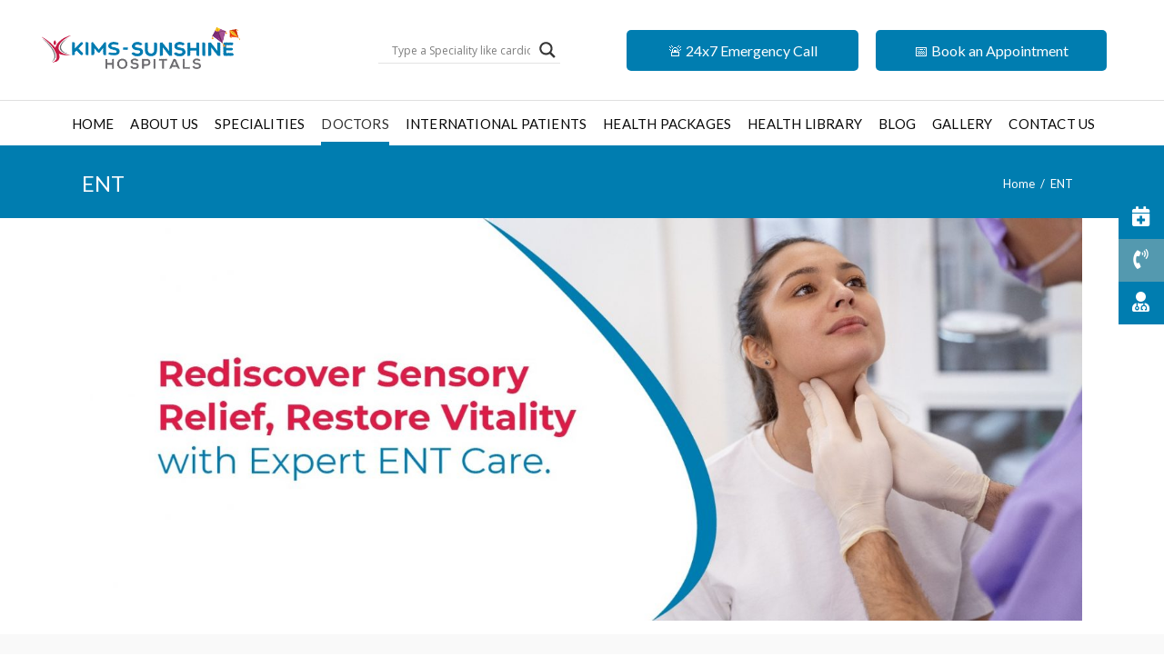

--- FILE ---
content_type: text/html; charset=UTF-8
request_url: https://www.kimssunshine.co.in/best-ent-specialists-in-hyderabad/
body_size: 48863
content:
<!DOCTYPE html>
<html dir="ltr" lang="en-US" prefix="og: https://ogp.me/ns#">
<head>

	<style>
	body > #preloader {
			position: fixed;
			top: 0;
			left: 0;
			right: 0;
			bottom: 0;
			background-color: #fff;
			z-index: 99995;
		}

		#preloader img {
			position: absolute;
			top: 47%;
			left: 47%;
			width: 80px;
		}
	</style>
    
        <meta charset="UTF-8"/>
        <link rel="profile" href="https://gmpg.org/xfn/11"/>
        
                <meta name="viewport" content="width=device-width,initial-scale=1,user-scalable=yes">
        <title>ENT Specialist In Hyderabad | Ear Doctor Near Me | KIMS-SUNSHINE hospitals</title>
	<style>img:is([sizes="auto" i], [sizes^="auto," i]) { contain-intrinsic-size: 3000px 1500px }</style>
	
		<!-- All in One SEO Pro 4.9.3 - aioseo.com -->
	<meta name="description" content="Get the best ENT care from the best ENT doctors near you. Book an appointment with ENT specialist near you in Hyderabad today." />
	<meta name="robots" content="max-image-preview:large" />
	<meta name="google-site-verification" content="y6dZpxQSITUH9dNxP1e5vqutRDWqI57ZyzTsAMXT-w8" />
	<meta name="msvalidate.01" content="24a1f6c0a5f746ceaa9515e4ecf2bf3a" />
	<link rel="canonical" href="https://www.kimssunshine.co.in/best-ent-specialists-in-hyderabad/" />
	<meta name="generator" content="All in One SEO Pro (AIOSEO) 4.9.3" />
		<meta property="og:locale" content="en_US" />
		<meta property="og:site_name" content="Multispeciality Hospital - Hyderabad" />
		<meta property="og:type" content="article" />
		<meta property="og:title" content="ENT Specialist In Hyderabad | Ear Doctor Near Me | KIMS-SUNSHINE hospitals" />
		<meta property="og:description" content="Get the best ENT care from the best ENT doctors near you. Book an appointment with ENT specialist near you in Hyderabad today." />
		<meta property="og:url" content="https://www.kimssunshine.co.in/best-ent-specialists-in-hyderabad/" />
		<meta property="article:published_time" content="2023-05-30T08:10:17+00:00" />
		<meta property="article:modified_time" content="2024-07-29T12:43:54+00:00" />
		<meta property="article:publisher" content="https://www.facebook.com/KIMSSunshineHospitals" />
		<meta name="twitter:card" content="summary_large_image" />
		<meta name="twitter:site" content="@KimsSunshineHos" />
		<meta name="twitter:title" content="ENT Specialist In Hyderabad | Ear Doctor Near Me | KIMS-SUNSHINE hospitals" />
		<meta name="twitter:description" content="Get the best ENT care from the best ENT doctors near you. Book an appointment with ENT specialist near you in Hyderabad today." />
		<meta name="twitter:creator" content="@KimsSunshineHos" />
		<script type="application/ld+json" class="aioseo-schema">
			{"@context":"https:\/\/schema.org","@graph":[{"@type":"BreadcrumbList","@id":"https:\/\/www.kimssunshine.co.in\/best-ent-specialists-in-hyderabad\/#breadcrumblist","itemListElement":[{"@type":"ListItem","@id":"https:\/\/www.kimssunshine.co.in#listItem","position":1,"name":"Home","item":"https:\/\/www.kimssunshine.co.in","nextItem":{"@type":"ListItem","@id":"https:\/\/www.kimssunshine.co.in\/best-ent-specialists-in-hyderabad\/#listItem","name":"BestENT"}},{"@type":"ListItem","@id":"https:\/\/www.kimssunshine.co.in\/best-ent-specialists-in-hyderabad\/#listItem","position":2,"name":"BestENT","previousItem":{"@type":"ListItem","@id":"https:\/\/www.kimssunshine.co.in#listItem","name":"Home"}}]},{"@type":"Organization","@id":"https:\/\/www.kimssunshine.co.in\/#organization","name":"Multispeciality Hospital","description":"Hyderabad","url":"https:\/\/www.kimssunshine.co.in\/","sameAs":["https:\/\/www.facebook.com\/KIMSSunshineHospitals","https:\/\/x.com\/KimsSunshineHos?mx=2","https:\/\/www.instagram.com\/kimssunshinehospitals\/","https:\/\/www.youtube.com\/user\/SunshineHospital\/featured"]},{"@type":"WebPage","@id":"https:\/\/www.kimssunshine.co.in\/best-ent-specialists-in-hyderabad\/#webpage","url":"https:\/\/www.kimssunshine.co.in\/best-ent-specialists-in-hyderabad\/","name":"ENT Specialist In Hyderabad | Ear Doctor Near Me | KIMS-SUNSHINE hospitals","description":"Get the best ENT care from the best ENT doctors near you. Book an appointment with ENT specialist near you in Hyderabad today.","inLanguage":"en-US","isPartOf":{"@id":"https:\/\/www.kimssunshine.co.in\/#website"},"breadcrumb":{"@id":"https:\/\/www.kimssunshine.co.in\/best-ent-specialists-in-hyderabad\/#breadcrumblist"},"datePublished":"2023-05-30T08:10:17+00:00","dateModified":"2024-07-29T12:43:54+00:00"},{"@type":"WebSite","@id":"https:\/\/www.kimssunshine.co.in\/#website","url":"https:\/\/www.kimssunshine.co.in\/","name":"Multispeciality Hospital","description":"Hyderabad","inLanguage":"en-US","publisher":{"@id":"https:\/\/www.kimssunshine.co.in\/#organization"}}]}
		</script>
		<!-- All in One SEO Pro -->


            <script data-no-defer="1" data-ezscrex="false" data-cfasync="false" data-pagespeed-no-defer data-cookieconsent="ignore">
                var ctPublicFunctions = {"_ajax_nonce":"f944cae5c5","_rest_nonce":"ce38443f1e","_ajax_url":"\/wp-admin\/admin-ajax.php","_rest_url":"https:\/\/www.kimssunshine.co.in\/wp-json\/","data__cookies_type":"none","data__ajax_type":"rest","data__bot_detector_enabled":"1","data__frontend_data_log_enabled":1,"cookiePrefix":"","wprocket_detected":false,"host_url":"www.kimssunshine.co.in","text__ee_click_to_select":"Click to select the whole data","text__ee_original_email":"The complete one is","text__ee_got_it":"Got it","text__ee_blocked":"Blocked","text__ee_cannot_connect":"Cannot connect","text__ee_cannot_decode":"Can not decode email. Unknown reason","text__ee_email_decoder":"CleanTalk email decoder","text__ee_wait_for_decoding":"The magic is on the way!","text__ee_decoding_process":"Please wait a few seconds while we decode the contact data."}
            </script>
        
            <script data-no-defer="1" data-ezscrex="false" data-cfasync="false" data-pagespeed-no-defer data-cookieconsent="ignore">
                var ctPublic = {"_ajax_nonce":"f944cae5c5","settings__forms__check_internal":"0","settings__forms__check_external":"0","settings__forms__force_protection":"1","settings__forms__search_test":"1","settings__data__bot_detector_enabled":"1","settings__sfw__anti_crawler":0,"blog_home":"https:\/\/www.kimssunshine.co.in\/","pixel__setting":"3","pixel__enabled":false,"pixel__url":null,"data__email_check_before_post":"1","data__email_check_exist_post":"0","data__cookies_type":"none","data__key_is_ok":true,"data__visible_fields_required":true,"wl_brandname":"Anti-Spam by CleanTalk","wl_brandname_short":"CleanTalk","ct_checkjs_key":143925310,"emailEncoderPassKey":"039567ca0d1b057baff509e6f027cfdd","bot_detector_forms_excluded":"W10=","advancedCacheExists":false,"varnishCacheExists":false,"wc_ajax_add_to_cart":false}
            </script>
        <link rel='dns-prefetch' href='//moderate.cleantalk.org' />
<link rel='dns-prefetch' href='//fonts.googleapis.com' />
<link rel="alternate" type="application/rss+xml" title="Multispeciality Hospital &raquo; Feed" href="https://www.kimssunshine.co.in/feed/" />
<link rel="alternate" type="application/rss+xml" title="Multispeciality Hospital &raquo; Comments Feed" href="https://www.kimssunshine.co.in/comments/feed/" />
<script type="text/javascript">
/* <![CDATA[ */
window._wpemojiSettings = {"baseUrl":"https:\/\/s.w.org\/images\/core\/emoji\/16.0.1\/72x72\/","ext":".png","svgUrl":"https:\/\/s.w.org\/images\/core\/emoji\/16.0.1\/svg\/","svgExt":".svg","source":{"concatemoji":"https:\/\/www.kimssunshine.co.in\/wp-includes\/js\/wp-emoji-release.min.js?ver=6.8.3"}};
/*! This file is auto-generated */
!function(s,n){var o,i,e;function c(e){try{var t={supportTests:e,timestamp:(new Date).valueOf()};sessionStorage.setItem(o,JSON.stringify(t))}catch(e){}}function p(e,t,n){e.clearRect(0,0,e.canvas.width,e.canvas.height),e.fillText(t,0,0);var t=new Uint32Array(e.getImageData(0,0,e.canvas.width,e.canvas.height).data),a=(e.clearRect(0,0,e.canvas.width,e.canvas.height),e.fillText(n,0,0),new Uint32Array(e.getImageData(0,0,e.canvas.width,e.canvas.height).data));return t.every(function(e,t){return e===a[t]})}function u(e,t){e.clearRect(0,0,e.canvas.width,e.canvas.height),e.fillText(t,0,0);for(var n=e.getImageData(16,16,1,1),a=0;a<n.data.length;a++)if(0!==n.data[a])return!1;return!0}function f(e,t,n,a){switch(t){case"flag":return n(e,"\ud83c\udff3\ufe0f\u200d\u26a7\ufe0f","\ud83c\udff3\ufe0f\u200b\u26a7\ufe0f")?!1:!n(e,"\ud83c\udde8\ud83c\uddf6","\ud83c\udde8\u200b\ud83c\uddf6")&&!n(e,"\ud83c\udff4\udb40\udc67\udb40\udc62\udb40\udc65\udb40\udc6e\udb40\udc67\udb40\udc7f","\ud83c\udff4\u200b\udb40\udc67\u200b\udb40\udc62\u200b\udb40\udc65\u200b\udb40\udc6e\u200b\udb40\udc67\u200b\udb40\udc7f");case"emoji":return!a(e,"\ud83e\udedf")}return!1}function g(e,t,n,a){var r="undefined"!=typeof WorkerGlobalScope&&self instanceof WorkerGlobalScope?new OffscreenCanvas(300,150):s.createElement("canvas"),o=r.getContext("2d",{willReadFrequently:!0}),i=(o.textBaseline="top",o.font="600 32px Arial",{});return e.forEach(function(e){i[e]=t(o,e,n,a)}),i}function t(e){var t=s.createElement("script");t.src=e,t.defer=!0,s.head.appendChild(t)}"undefined"!=typeof Promise&&(o="wpEmojiSettingsSupports",i=["flag","emoji"],n.supports={everything:!0,everythingExceptFlag:!0},e=new Promise(function(e){s.addEventListener("DOMContentLoaded",e,{once:!0})}),new Promise(function(t){var n=function(){try{var e=JSON.parse(sessionStorage.getItem(o));if("object"==typeof e&&"number"==typeof e.timestamp&&(new Date).valueOf()<e.timestamp+604800&&"object"==typeof e.supportTests)return e.supportTests}catch(e){}return null}();if(!n){if("undefined"!=typeof Worker&&"undefined"!=typeof OffscreenCanvas&&"undefined"!=typeof URL&&URL.createObjectURL&&"undefined"!=typeof Blob)try{var e="postMessage("+g.toString()+"("+[JSON.stringify(i),f.toString(),p.toString(),u.toString()].join(",")+"));",a=new Blob([e],{type:"text/javascript"}),r=new Worker(URL.createObjectURL(a),{name:"wpTestEmojiSupports"});return void(r.onmessage=function(e){c(n=e.data),r.terminate(),t(n)})}catch(e){}c(n=g(i,f,p,u))}t(n)}).then(function(e){for(var t in e)n.supports[t]=e[t],n.supports.everything=n.supports.everything&&n.supports[t],"flag"!==t&&(n.supports.everythingExceptFlag=n.supports.everythingExceptFlag&&n.supports[t]);n.supports.everythingExceptFlag=n.supports.everythingExceptFlag&&!n.supports.flag,n.DOMReady=!1,n.readyCallback=function(){n.DOMReady=!0}}).then(function(){return e}).then(function(){var e;n.supports.everything||(n.readyCallback(),(e=n.source||{}).concatemoji?t(e.concatemoji):e.wpemoji&&e.twemoji&&(t(e.twemoji),t(e.wpemoji)))}))}((window,document),window._wpemojiSettings);
/* ]]> */
</script>
<link rel='stylesheet' id='tc-caf-common-style-css' href='https://www.kimssunshine.co.in/wp-content/plugins/category-ajax-filter/assets/css/common/common.min.css?ver=2.8.4' type='text/css' media='all' />
<link rel='stylesheet' id='tc-caf-post-layout4-css' href='https://www.kimssunshine.co.in/wp-content/plugins/category-ajax-filter/assets/css/post/post-layout4.min.css?ver=2.8.4' type='text/css' media='all' />
<link rel='stylesheet' id='tc-caf-filter-layout2-css' href='https://www.kimssunshine.co.in/wp-content/plugins/category-ajax-filter/assets/css/filter/filter-layout2.min.css?ver=2.8.4' type='text/css' media='all' />
<link rel='stylesheet' id='tc-caf-dynamic-style-filter-layout2-css' href='https://www.kimssunshine.co.in/wp-content/plugins/category-ajax-filter/assets/css/dynamic-styles.css?ver=2.8.4' type='text/css' media='all' />
<style id='tc-caf-dynamic-style-filter-layout2-inline-css' type='text/css'>
.data-target-div1 #caf-filter-layout2 .selectcont,.data-target-div1 #caf-filter-layout2 li,.data-target-div1 #caf-filter-layout2,.data-target-div1 #caf-filter-layout2 li ul li a  {font-family:inherit}
.data-target-div1 #caf-filter-layout2 ul.dropdown li a {color: #262626;}
.data-target-div1 #caf-filter-layout2 ul.dropdown li span {color: #007db0;}
.data-target-div1 #caf-filter-layout2 ul.dropdown li a.active {background-color: #fcb040;color: #007db0;}
.data-target-div1 .manage-caf-search-icon i {background-color: #262626;color: #007db0;text-transform:capitalize;font-size:12px;}
.data-target-div1 #caf-filter-layout1 li a.active {background-color: #fcb040;color: #262626;}
.data-target-div1 .search-layout2 input#caf-search-sub,.data-target-div1 .search-layout1 input#caf-search-sub {background-color: #262626;color: #007db0;text-transform:capitalize;font-size:12px;}
.data-target-div1 .search-layout2 input#caf-search-input {font-size:12px;text-transform:capitalize;}
.data-target-div1 .search-layout1 input#caf-search-input {font-size:12px;text-transform:capitalize;}
 .data-target-div1 .caf-meta-content, .data-target-div1.caf-post-layout4 .caf-content {color: #333333;font-family:inherit;}#caf-post-layout-container.data-target-div1.post-layout4 {background-color: #ffffff00 !important;}
.data-target-div1 .caf-post-layout4 .caf-post-title h2,.data-target-div1 .caf-post-layout4 .caf-post-title h2 a {color: #007db0;font-family:inherit;text-transform:capitalize;font-size:12px;}
.data-target-div1 .caf-post-layout4 .caf-meta-content-cats li a {color: #ffffff;font-family:inherit;}
.data-target-div1 ul#caf-layout-pagination.post-layout4 li a,.data-target-div1 .prev-next-caf-pagination .caf-pagi-btn{background-color: #007db0;color: #ffffff;font-family:inherit;}
.data-target-div1 ul#caf-layout-pagination.post-layout4 span.page-numbers.current {font-family:inherit;color: #333333;background-color:#ffffff;}
.data-target-div1 .caf-post-layout4 .caf-content {color: #333333;font-family:inherit;}
.data-target-div1 .caf-post-layout4 span.author,.data-target-div1 .caf-post-layout4 span.date,.data-target-div1 .caf-post-layout4 span.comment {
font-family:inherit;color:#007db0;}
.data-target-div1 .caf-post-layout4 a.caf-read-more {border-color: #007db0; color: #ffffff; }
.data-target-div1 .caf-post-layout4 a.caf-read-more:hover {background-color: #ffffff;color: #007db0;}
.data-target-div1 .error-caf{background-color: #007db0; color: #ffffff;font-size:12px;font-family:inherit;}
.data-target-div1 .status i {color:#007db0;}
</style>
<link rel='stylesheet' id='tc-caf-font-awesome-style-css' href='https://www.kimssunshine.co.in/wp-content/plugins/category-ajax-filter/assets/css/fontawesome/css/font-awesome.min.css?ver=2.8.4' type='text/css' media='all' />
<link rel='stylesheet' id='dashicons-css' href='https://www.kimssunshine.co.in/wp-includes/css/dashicons.min.css?ver=6.8.3' type='text/css' media='all' />
<link rel='stylesheet' id='post-views-counter-frontend-css' href='https://www.kimssunshine.co.in/wp-content/plugins/post-views-counter/css/frontend.min.css?ver=1.5.5' type='text/css' media='all' />
<style id='wp-emoji-styles-inline-css' type='text/css'>

	img.wp-smiley, img.emoji {
		display: inline !important;
		border: none !important;
		box-shadow: none !important;
		height: 1em !important;
		width: 1em !important;
		margin: 0 0.07em !important;
		vertical-align: -0.1em !important;
		background: none !important;
		padding: 0 !important;
	}
</style>
<link rel='stylesheet' id='wp-block-library-css' href='https://www.kimssunshine.co.in/wp-includes/css/dist/block-library/style.min.css?ver=6.8.3' type='text/css' media='all' />
<style id='classic-theme-styles-inline-css' type='text/css'>
/*! This file is auto-generated */
.wp-block-button__link{color:#fff;background-color:#32373c;border-radius:9999px;box-shadow:none;text-decoration:none;padding:calc(.667em + 2px) calc(1.333em + 2px);font-size:1.125em}.wp-block-file__button{background:#32373c;color:#fff;text-decoration:none}
</style>
<link rel='stylesheet' id='aioseo/css/src/vue/standalone/blocks/table-of-contents/global.scss-css' href='https://www.kimssunshine.co.in/wp-content/plugins/all-in-one-seo-pack-pro/dist/Pro/assets/css/table-of-contents/global.e90f6d47.css?ver=4.9.3' type='text/css' media='all' />
<link rel='stylesheet' id='aioseo/css/src/vue/standalone/blocks/pro/recipe/global.scss-css' href='https://www.kimssunshine.co.in/wp-content/plugins/all-in-one-seo-pack-pro/dist/Pro/assets/css/recipe/global.67a3275f.css?ver=4.9.3' type='text/css' media='all' />
<link rel='stylesheet' id='aioseo/css/src/vue/standalone/blocks/pro/product/global.scss-css' href='https://www.kimssunshine.co.in/wp-content/plugins/all-in-one-seo-pack-pro/dist/Pro/assets/css/product/global.61066cfb.css?ver=4.9.3' type='text/css' media='all' />
<link rel='stylesheet' id='aioseo-eeat/css/src/vue/standalone/blocks/author-bio/global.scss-css' href='https://www.kimssunshine.co.in/wp-content/plugins/aioseo-eeat/dist/Pro/assets/css/author-bio/global.lvru5eV8.css?ver=1.2.9' type='text/css' media='all' />
<link rel='stylesheet' id='aioseo-eeat/css/src/vue/standalone/blocks/author-tooltip/global.scss-css' href='https://www.kimssunshine.co.in/wp-content/plugins/aioseo-eeat/dist/Pro/assets/css/author-tooltip/global.BEv34Lr4.css?ver=1.2.9' type='text/css' media='all' />
<link rel='stylesheet' id='aioseo-eeat/css/src/vue/standalone/blocks/reviewer-tooltip/global.scss-css' href='https://www.kimssunshine.co.in/wp-content/plugins/aioseo-eeat/dist/Pro/assets/css/reviewer-tooltip/global.Cz6Z5e1C.css?ver=1.2.9' type='text/css' media='all' />
<style id='global-styles-inline-css' type='text/css'>
:root{--wp--preset--aspect-ratio--square: 1;--wp--preset--aspect-ratio--4-3: 4/3;--wp--preset--aspect-ratio--3-4: 3/4;--wp--preset--aspect-ratio--3-2: 3/2;--wp--preset--aspect-ratio--2-3: 2/3;--wp--preset--aspect-ratio--16-9: 16/9;--wp--preset--aspect-ratio--9-16: 9/16;--wp--preset--color--black: #000000;--wp--preset--color--cyan-bluish-gray: #abb8c3;--wp--preset--color--white: #ffffff;--wp--preset--color--pale-pink: #f78da7;--wp--preset--color--vivid-red: #cf2e2e;--wp--preset--color--luminous-vivid-orange: #ff6900;--wp--preset--color--luminous-vivid-amber: #fcb900;--wp--preset--color--light-green-cyan: #7bdcb5;--wp--preset--color--vivid-green-cyan: #00d084;--wp--preset--color--pale-cyan-blue: #8ed1fc;--wp--preset--color--vivid-cyan-blue: #0693e3;--wp--preset--color--vivid-purple: #9b51e0;--wp--preset--gradient--vivid-cyan-blue-to-vivid-purple: linear-gradient(135deg,rgba(6,147,227,1) 0%,rgb(155,81,224) 100%);--wp--preset--gradient--light-green-cyan-to-vivid-green-cyan: linear-gradient(135deg,rgb(122,220,180) 0%,rgb(0,208,130) 100%);--wp--preset--gradient--luminous-vivid-amber-to-luminous-vivid-orange: linear-gradient(135deg,rgba(252,185,0,1) 0%,rgba(255,105,0,1) 100%);--wp--preset--gradient--luminous-vivid-orange-to-vivid-red: linear-gradient(135deg,rgba(255,105,0,1) 0%,rgb(207,46,46) 100%);--wp--preset--gradient--very-light-gray-to-cyan-bluish-gray: linear-gradient(135deg,rgb(238,238,238) 0%,rgb(169,184,195) 100%);--wp--preset--gradient--cool-to-warm-spectrum: linear-gradient(135deg,rgb(74,234,220) 0%,rgb(151,120,209) 20%,rgb(207,42,186) 40%,rgb(238,44,130) 60%,rgb(251,105,98) 80%,rgb(254,248,76) 100%);--wp--preset--gradient--blush-light-purple: linear-gradient(135deg,rgb(255,206,236) 0%,rgb(152,150,240) 100%);--wp--preset--gradient--blush-bordeaux: linear-gradient(135deg,rgb(254,205,165) 0%,rgb(254,45,45) 50%,rgb(107,0,62) 100%);--wp--preset--gradient--luminous-dusk: linear-gradient(135deg,rgb(255,203,112) 0%,rgb(199,81,192) 50%,rgb(65,88,208) 100%);--wp--preset--gradient--pale-ocean: linear-gradient(135deg,rgb(255,245,203) 0%,rgb(182,227,212) 50%,rgb(51,167,181) 100%);--wp--preset--gradient--electric-grass: linear-gradient(135deg,rgb(202,248,128) 0%,rgb(113,206,126) 100%);--wp--preset--gradient--midnight: linear-gradient(135deg,rgb(2,3,129) 0%,rgb(40,116,252) 100%);--wp--preset--font-size--small: 13px;--wp--preset--font-size--medium: 20px;--wp--preset--font-size--large: 36px;--wp--preset--font-size--x-large: 42px;--wp--preset--spacing--20: 0.44rem;--wp--preset--spacing--30: 0.67rem;--wp--preset--spacing--40: 1rem;--wp--preset--spacing--50: 1.5rem;--wp--preset--spacing--60: 2.25rem;--wp--preset--spacing--70: 3.38rem;--wp--preset--spacing--80: 5.06rem;--wp--preset--shadow--natural: 6px 6px 9px rgba(0, 0, 0, 0.2);--wp--preset--shadow--deep: 12px 12px 50px rgba(0, 0, 0, 0.4);--wp--preset--shadow--sharp: 6px 6px 0px rgba(0, 0, 0, 0.2);--wp--preset--shadow--outlined: 6px 6px 0px -3px rgba(255, 255, 255, 1), 6px 6px rgba(0, 0, 0, 1);--wp--preset--shadow--crisp: 6px 6px 0px rgba(0, 0, 0, 1);}:where(.is-layout-flex){gap: 0.5em;}:where(.is-layout-grid){gap: 0.5em;}body .is-layout-flex{display: flex;}.is-layout-flex{flex-wrap: wrap;align-items: center;}.is-layout-flex > :is(*, div){margin: 0;}body .is-layout-grid{display: grid;}.is-layout-grid > :is(*, div){margin: 0;}:where(.wp-block-columns.is-layout-flex){gap: 2em;}:where(.wp-block-columns.is-layout-grid){gap: 2em;}:where(.wp-block-post-template.is-layout-flex){gap: 1.25em;}:where(.wp-block-post-template.is-layout-grid){gap: 1.25em;}.has-black-color{color: var(--wp--preset--color--black) !important;}.has-cyan-bluish-gray-color{color: var(--wp--preset--color--cyan-bluish-gray) !important;}.has-white-color{color: var(--wp--preset--color--white) !important;}.has-pale-pink-color{color: var(--wp--preset--color--pale-pink) !important;}.has-vivid-red-color{color: var(--wp--preset--color--vivid-red) !important;}.has-luminous-vivid-orange-color{color: var(--wp--preset--color--luminous-vivid-orange) !important;}.has-luminous-vivid-amber-color{color: var(--wp--preset--color--luminous-vivid-amber) !important;}.has-light-green-cyan-color{color: var(--wp--preset--color--light-green-cyan) !important;}.has-vivid-green-cyan-color{color: var(--wp--preset--color--vivid-green-cyan) !important;}.has-pale-cyan-blue-color{color: var(--wp--preset--color--pale-cyan-blue) !important;}.has-vivid-cyan-blue-color{color: var(--wp--preset--color--vivid-cyan-blue) !important;}.has-vivid-purple-color{color: var(--wp--preset--color--vivid-purple) !important;}.has-black-background-color{background-color: var(--wp--preset--color--black) !important;}.has-cyan-bluish-gray-background-color{background-color: var(--wp--preset--color--cyan-bluish-gray) !important;}.has-white-background-color{background-color: var(--wp--preset--color--white) !important;}.has-pale-pink-background-color{background-color: var(--wp--preset--color--pale-pink) !important;}.has-vivid-red-background-color{background-color: var(--wp--preset--color--vivid-red) !important;}.has-luminous-vivid-orange-background-color{background-color: var(--wp--preset--color--luminous-vivid-orange) !important;}.has-luminous-vivid-amber-background-color{background-color: var(--wp--preset--color--luminous-vivid-amber) !important;}.has-light-green-cyan-background-color{background-color: var(--wp--preset--color--light-green-cyan) !important;}.has-vivid-green-cyan-background-color{background-color: var(--wp--preset--color--vivid-green-cyan) !important;}.has-pale-cyan-blue-background-color{background-color: var(--wp--preset--color--pale-cyan-blue) !important;}.has-vivid-cyan-blue-background-color{background-color: var(--wp--preset--color--vivid-cyan-blue) !important;}.has-vivid-purple-background-color{background-color: var(--wp--preset--color--vivid-purple) !important;}.has-black-border-color{border-color: var(--wp--preset--color--black) !important;}.has-cyan-bluish-gray-border-color{border-color: var(--wp--preset--color--cyan-bluish-gray) !important;}.has-white-border-color{border-color: var(--wp--preset--color--white) !important;}.has-pale-pink-border-color{border-color: var(--wp--preset--color--pale-pink) !important;}.has-vivid-red-border-color{border-color: var(--wp--preset--color--vivid-red) !important;}.has-luminous-vivid-orange-border-color{border-color: var(--wp--preset--color--luminous-vivid-orange) !important;}.has-luminous-vivid-amber-border-color{border-color: var(--wp--preset--color--luminous-vivid-amber) !important;}.has-light-green-cyan-border-color{border-color: var(--wp--preset--color--light-green-cyan) !important;}.has-vivid-green-cyan-border-color{border-color: var(--wp--preset--color--vivid-green-cyan) !important;}.has-pale-cyan-blue-border-color{border-color: var(--wp--preset--color--pale-cyan-blue) !important;}.has-vivid-cyan-blue-border-color{border-color: var(--wp--preset--color--vivid-cyan-blue) !important;}.has-vivid-purple-border-color{border-color: var(--wp--preset--color--vivid-purple) !important;}.has-vivid-cyan-blue-to-vivid-purple-gradient-background{background: var(--wp--preset--gradient--vivid-cyan-blue-to-vivid-purple) !important;}.has-light-green-cyan-to-vivid-green-cyan-gradient-background{background: var(--wp--preset--gradient--light-green-cyan-to-vivid-green-cyan) !important;}.has-luminous-vivid-amber-to-luminous-vivid-orange-gradient-background{background: var(--wp--preset--gradient--luminous-vivid-amber-to-luminous-vivid-orange) !important;}.has-luminous-vivid-orange-to-vivid-red-gradient-background{background: var(--wp--preset--gradient--luminous-vivid-orange-to-vivid-red) !important;}.has-very-light-gray-to-cyan-bluish-gray-gradient-background{background: var(--wp--preset--gradient--very-light-gray-to-cyan-bluish-gray) !important;}.has-cool-to-warm-spectrum-gradient-background{background: var(--wp--preset--gradient--cool-to-warm-spectrum) !important;}.has-blush-light-purple-gradient-background{background: var(--wp--preset--gradient--blush-light-purple) !important;}.has-blush-bordeaux-gradient-background{background: var(--wp--preset--gradient--blush-bordeaux) !important;}.has-luminous-dusk-gradient-background{background: var(--wp--preset--gradient--luminous-dusk) !important;}.has-pale-ocean-gradient-background{background: var(--wp--preset--gradient--pale-ocean) !important;}.has-electric-grass-gradient-background{background: var(--wp--preset--gradient--electric-grass) !important;}.has-midnight-gradient-background{background: var(--wp--preset--gradient--midnight) !important;}.has-small-font-size{font-size: var(--wp--preset--font-size--small) !important;}.has-medium-font-size{font-size: var(--wp--preset--font-size--medium) !important;}.has-large-font-size{font-size: var(--wp--preset--font-size--large) !important;}.has-x-large-font-size{font-size: var(--wp--preset--font-size--x-large) !important;}
:where(.wp-block-post-template.is-layout-flex){gap: 1.25em;}:where(.wp-block-post-template.is-layout-grid){gap: 1.25em;}
:where(.wp-block-columns.is-layout-flex){gap: 2em;}:where(.wp-block-columns.is-layout-grid){gap: 2em;}
:root :where(.wp-block-pullquote){font-size: 1.5em;line-height: 1.6;}
</style>
<link rel='stylesheet' id='cleantalk-public-css-css' href='https://www.kimssunshine.co.in/wp-content/plugins/cleantalk-spam-protect/css/cleantalk-public.min.css?ver=6.61_1757568596' type='text/css' media='all' />
<link rel='stylesheet' id='cleantalk-email-decoder-css-css' href='https://www.kimssunshine.co.in/wp-content/plugins/cleantalk-spam-protect/css/cleantalk-email-decoder.min.css?ver=6.61_1757568596' type='text/css' media='all' />
<link rel='stylesheet' id='rs-plugin-settings-css' href='https://www.kimssunshine.co.in/wp-content/plugins/revslider/public/assets/css/settings.css?ver=5.4.8.3' type='text/css' media='all' />
<style id='rs-plugin-settings-inline-css' type='text/css'>
#rs-demo-id {}
</style>
<link rel='stylesheet' id='ssb-ui-style-css' href='https://www.kimssunshine.co.in/wp-content/plugins/sticky-side-buttons/assets/css/ssb-ui-style.css?ver=6.8.3' type='text/css' media='all' />
<style id='ssb-ui-style-inline-css' type='text/css'>
#ssb-btn-0{background: #007db0;}
#ssb-btn-0:hover{background:rgba(0,125,176,0.9);}
#ssb-btn-0 a{color: #ffffff;}
.ssb-share-btn,.ssb-share-btn .ssb-social-popup{background:#007db0;color:#ffffff}.ssb-share-btn:hover{background:rgba(0,125,176,0.9);}.ssb-share-btn a{color:#ffffff !important;}#ssb-btn-1{background: #5499af;}
#ssb-btn-1:hover{background:rgba(84,153,175,0.9);}
#ssb-btn-1 a{color: #ffffff;}
#ssb-btn-2{background: #007db0;}
#ssb-btn-2:hover{background:rgba(0,125,176,0.9);}
#ssb-btn-2 a{color: #ffffff;}

</style>
<link rel='stylesheet' id='ssb-fontawesome-css' href='https://www.kimssunshine.co.in/wp-content/plugins/sticky-side-buttons/assets/css/font-awesome.css?ver=6.8.3' type='text/css' media='all' />
<link rel='stylesheet' id='wpsm_tabs_r-font-awesome-front-css' href='https://www.kimssunshine.co.in/wp-content/plugins/tabs-responsive/assets/css/font-awesome/css/font-awesome.min.css?ver=6.8.3' type='text/css' media='all' />
<link rel='stylesheet' id='wpsm_tabs_r_bootstrap-front-css' href='https://www.kimssunshine.co.in/wp-content/plugins/tabs-responsive/assets/css/bootstrap-front.css?ver=6.8.3' type='text/css' media='all' />
<link rel='stylesheet' id='wpsm_tabs_r_animate-css' href='https://www.kimssunshine.co.in/wp-content/plugins/tabs-responsive/assets/css/animate.css?ver=6.8.3' type='text/css' media='all' />
<link rel='stylesheet' id='wp-event-manager-frontend-css' href='https://www.kimssunshine.co.in/wp-content/plugins/wp-event-manager/assets/css/frontend.min.css?ver=6.8.3' type='text/css' media='all' />
<link rel='stylesheet' id='wp-event-manager-jquery-ui-css-css' href='https://www.kimssunshine.co.in/wp-content/plugins/wp-event-manager/assets/js/jquery-ui/jquery-ui.css?ver=6.8.3' type='text/css' media='all' />
<link rel='stylesheet' id='wp-event-manager-jquery-timepicker-css-css' href='https://www.kimssunshine.co.in/wp-content/plugins/wp-event-manager/assets/js/jquery-timepicker/jquery.timepicker.min.css?ver=6.8.3' type='text/css' media='all' />
<link rel='stylesheet' id='wp-event-manager-grid-style-css' href='https://www.kimssunshine.co.in/wp-content/plugins/wp-event-manager/assets/css/wpem-grid.min.css?ver=6.8.3' type='text/css' media='all' />
<link rel='stylesheet' id='wp-event-manager-font-style-css' href='https://www.kimssunshine.co.in/wp-content/plugins/wp-event-manager/assets/fonts/style.css?ver=6.8.3' type='text/css' media='all' />
<link rel='stylesheet' id='ivory-search-styles-css' href='https://www.kimssunshine.co.in/wp-content/plugins/add-search-to-menu/public/css/ivory-search.min.css?ver=5.5.11' type='text/css' media='all' />
<link rel='stylesheet' id='mediclinic-mikado-default-style-css' href='https://www.kimssunshine.co.in/wp-content/themes/mediclinic/style.css?ver=6.8.3' type='text/css' media='all' />
<link rel='stylesheet' id='mediclinic-mikado-modules-css' href='https://www.kimssunshine.co.in/wp-content/themes/mediclinic/assets/css/modules.min.css?ver=6.8.3' type='text/css' media='all' />
<style id='mediclinic-mikado-modules-inline-css' type='text/css'>
/* generated in /opt/wordpress-5.6.1-1/apps/wordpress/htdocs/wp-content/themes/mediclinic/framework/admin/options/general/map.php mediclinic_mikado_page_general_style function */
.page-id-28223.mkdf-boxed .mkdf-wrapper { background-attachment: fixed;}


</style>
<link rel='stylesheet' id='mkdf-font_awesome-css' href='https://www.kimssunshine.co.in/wp-content/themes/mediclinic/assets/css/font-awesome/css/font-awesome.min.css?ver=6.8.3' type='text/css' media='all' />
<link rel='stylesheet' id='mkdf-font_elegant-css' href='https://www.kimssunshine.co.in/wp-content/themes/mediclinic/assets/css/elegant-icons/style.min.css?ver=6.8.3' type='text/css' media='all' />
<link rel='stylesheet' id='mkdf-ion_icons-css' href='https://www.kimssunshine.co.in/wp-content/themes/mediclinic/assets/css/ion-icons/css/ionicons.min.css?ver=6.8.3' type='text/css' media='all' />
<link rel='stylesheet' id='mkdf-linea_icons-css' href='https://www.kimssunshine.co.in/wp-content/themes/mediclinic/assets/css/linea-icons/style.css?ver=6.8.3' type='text/css' media='all' />
<link rel='stylesheet' id='mkdf-simple_line_icons-css' href='https://www.kimssunshine.co.in/wp-content/themes/mediclinic/assets/css/simple-line-icons/simple-line-icons.css?ver=6.8.3' type='text/css' media='all' />
<link rel='stylesheet' id='mediaelement-css' href='https://www.kimssunshine.co.in/wp-includes/js/mediaelement/mediaelementplayer-legacy.min.css?ver=4.2.17' type='text/css' media='all' />
<link rel='stylesheet' id='wp-mediaelement-css' href='https://www.kimssunshine.co.in/wp-includes/js/mediaelement/wp-mediaelement.min.css?ver=6.8.3' type='text/css' media='all' />
<link rel='stylesheet' id='mediclinic-mikado-style-dynamic-css' href='https://www.kimssunshine.co.in/wp-content/themes/mediclinic/assets/css/style_dynamic.css?ver=1767589093' type='text/css' media='all' />
<link rel='stylesheet' id='mediclinic-mikado-modules-responsive-css' href='https://www.kimssunshine.co.in/wp-content/themes/mediclinic/assets/css/modules-responsive.min.css?ver=6.8.3' type='text/css' media='all' />
<link rel='stylesheet' id='mediclinic-mikado-style-dynamic-responsive-css' href='https://www.kimssunshine.co.in/wp-content/themes/mediclinic/assets/css/style_dynamic_responsive.css?ver=1767589093' type='text/css' media='all' />
<link rel='stylesheet' id='mediclinic-mikado-google-fonts-css' href='https://fonts.googleapis.com/css?family=Poppins%3A300%2C400%2C500%2C700%7COpen+Sans%3A300%2C400%2C500%2C700%7CLato%3A300%2C400%2C500%2C700&#038;subset=latin-ext&#038;ver=1.0.0' type='text/css' media='all' />
<link rel='stylesheet' id='wpdreams-asl-basic-css' href='https://www.kimssunshine.co.in/wp-content/plugins/ajax-search-lite/css/style.basic.css?ver=4.13.1' type='text/css' media='all' />
<link rel='stylesheet' id='wpdreams-asl-instance-css' href='https://www.kimssunshine.co.in/wp-content/plugins/ajax-search-lite/css/style-underline.css?ver=4.13.1' type='text/css' media='all' />
<link rel='stylesheet' id='heateor_sss_frontend_css-css' href='https://www.kimssunshine.co.in/wp-content/plugins/sassy-social-share/public/css/sassy-social-share-public.css?ver=3.3.77' type='text/css' media='all' />
<style id='heateor_sss_frontend_css-inline-css' type='text/css'>
.heateor_sss_button_instagram span.heateor_sss_svg,a.heateor_sss_instagram span.heateor_sss_svg{background:radial-gradient(circle at 30% 107%,#fdf497 0,#fdf497 5%,#fd5949 45%,#d6249f 60%,#285aeb 90%)}.heateor_sss_horizontal_sharing .heateor_sss_svg,.heateor_sss_standard_follow_icons_container .heateor_sss_svg{color:#fff;border-width:0px;border-style:solid;border-color:transparent}.heateor_sss_horizontal_sharing .heateorSssTCBackground{color:#666}.heateor_sss_horizontal_sharing span.heateor_sss_svg:hover,.heateor_sss_standard_follow_icons_container span.heateor_sss_svg:hover{border-color:transparent;}.heateor_sss_vertical_sharing span.heateor_sss_svg,.heateor_sss_floating_follow_icons_container span.heateor_sss_svg{color:#fff;border-width:0px;border-style:solid;border-color:transparent;}.heateor_sss_vertical_sharing .heateorSssTCBackground{color:#666;}.heateor_sss_vertical_sharing span.heateor_sss_svg:hover,.heateor_sss_floating_follow_icons_container span.heateor_sss_svg:hover{border-color:transparent;}
</style>
<link rel='stylesheet' id='js_composer_front-css' href='https://www.kimssunshine.co.in/wp-content/plugins/js_composer/assets/css/js_composer.min.css?ver=5.7' type='text/css' media='all' />
<!--n2css--><!--n2js--><script type="text/javascript" src="https://www.kimssunshine.co.in/wp-content/plugins/jquery-updater/js/jquery-3.7.1.min.js?ver=3.7.1" id="jquery-core-js"></script>
<script type="text/javascript" src="https://www.kimssunshine.co.in/wp-content/plugins/jquery-updater/js/jquery-migrate-3.5.2.min.js?ver=3.5.2" id="jquery-migrate-js"></script>
<script type="text/javascript" src="https://www.kimssunshine.co.in/wp-content/plugins/cleantalk-spam-protect/js/apbct-public-bundle.min.js?ver=6.61_1757568596" id="apbct-public-bundle.min-js-js"></script>
<script type="text/javascript" src="https://moderate.cleantalk.org/ct-bot-detector-wrapper.js?ver=6.61" id="ct_bot_detector-js" defer="defer" data-wp-strategy="defer"></script>
<script type="text/javascript" src="https://www.kimssunshine.co.in/wp-content/plugins/revslider/public/assets/js/jquery.themepunch.tools.min.js?ver=5.4.8.3" id="tp-tools-js"></script>
<script type="text/javascript" src="https://www.kimssunshine.co.in/wp-content/plugins/revslider/public/assets/js/jquery.themepunch.revolution.min.js?ver=5.4.8.3" id="revmin-js"></script>
<script type="text/javascript" id="ssb-ui-js-js-extra">
/* <![CDATA[ */
var ssb_ui_data = {"z_index":"99999"};
/* ]]> */
</script>
<script type="text/javascript" src="https://www.kimssunshine.co.in/wp-content/plugins/sticky-side-buttons/assets/js/ssb-ui-js.js?ver=6.8.3" id="ssb-ui-js-js"></script>
<script type="text/javascript" id="heateor_sss_sharing_js-js-before">
/* <![CDATA[ */
function heateorSssLoadEvent(e) {var t=window.onload;if (typeof window.onload!="function") {window.onload=e}else{window.onload=function() {t();e()}}};	var heateorSssSharingAjaxUrl = 'https://www.kimssunshine.co.in/wp-admin/admin-ajax.php', heateorSssCloseIconPath = 'https://www.kimssunshine.co.in/wp-content/plugins/sassy-social-share/public/../images/close.png', heateorSssPluginIconPath = 'https://www.kimssunshine.co.in/wp-content/plugins/sassy-social-share/public/../images/logo.png', heateorSssHorizontalSharingCountEnable = 0, heateorSssVerticalSharingCountEnable = 0, heateorSssSharingOffset = 0; var heateorSssMobileStickySharingEnabled = 0;var heateorSssCopyLinkMessage = "Link copied.";var heateorSssUrlCountFetched = [], heateorSssSharesText = 'Shares', heateorSssShareText = 'Share';function heateorSssPopup(e) {window.open(e,"popUpWindow","height=400,width=600,left=400,top=100,resizable,scrollbars,toolbar=0,personalbar=0,menubar=no,location=no,directories=no,status")}
/* ]]> */
</script>
<script type="text/javascript" src="https://www.kimssunshine.co.in/wp-content/plugins/sassy-social-share/public/js/sassy-social-share-public.js?ver=3.3.77" id="heateor_sss_sharing_js-js"></script>
<link rel="https://api.w.org/" href="https://www.kimssunshine.co.in/wp-json/" /><link rel="alternate" title="JSON" type="application/json" href="https://www.kimssunshine.co.in/wp-json/wp/v2/pages/28223" /><link rel="EditURI" type="application/rsd+xml" title="RSD" href="https://www.kimssunshine.co.in/xmlrpc.php?rsd" />
<link rel='shortlink' href='https://www.kimssunshine.co.in/?p=28223' />
<link rel="alternate" title="oEmbed (JSON)" type="application/json+oembed" href="https://www.kimssunshine.co.in/wp-json/oembed/1.0/embed?url=https%3A%2F%2Fwww.kimssunshine.co.in%2Fbest-ent-specialists-in-hyderabad%2F" />
<link rel="alternate" title="oEmbed (XML)" type="text/xml+oembed" href="https://www.kimssunshine.co.in/wp-json/oembed/1.0/embed?url=https%3A%2F%2Fwww.kimssunshine.co.in%2Fbest-ent-specialists-in-hyderabad%2F&#038;format=xml" />
<meta name="bing-site-verification" content="24a1f6c0a5f746ceaa9515e4ecf2bf3a">
				<link rel="preconnect" href="https://fonts.gstatic.com" crossorigin />
				<link rel="preload" as="style" href="//fonts.googleapis.com/css?family=Open+Sans&display=swap" />
				<link rel="stylesheet" href="//fonts.googleapis.com/css?family=Open+Sans&display=swap" media="all" />
				<style type="text/css">.recentcomments a{display:inline !important;padding:0 !important;margin:0 !important;}</style><meta name="generator" content="Powered by WPBakery Page Builder - drag and drop page builder for WordPress."/>
<!--[if lte IE 9]><link rel="stylesheet" type="text/css" href="https://www.kimssunshine.co.in/wp-content/plugins/js_composer/assets/css/vc_lte_ie9.min.css" media="screen"><![endif]--><script>

jQuery(document).ready(function() {
// 	console.log("hi")
    var linkurl = window.location.href;
    if (linkurl.includes('doctors_team')) {
        jQuery('.mkdf-bl-item.clearfix').each(function() {
            var imgSrc = jQuery(this).find('img').attr('src');
// 			console.log(imgSrc)
            var newImage = jQuery(`<img src='${imgSrc}' />`);
// 				console.log("nee")
// 			console.log(newImage);
            // Get the text of the anchor inside .mkdf-post-title
//             var titleText = jQuery(this).find('.mkdf-post-title a').text();
//             var titleElement = `<p>${titleText}</p>`;
//             jQuery(this).prepend(titleElement);
            // Prepend the new image after the opening <li> tag
            jQuery(this).prepend(newImage);
          
        });
    }
});











</script><script>
$(document).ready(function() {
//     console.log("ji0");
    
    // Get the text content of the element with ID 'manage-ajax-response'
    var contentText = $('#manage-ajax-response').text(); 
//     console.log("Text content of manage-ajax-response: " + contentText); // Log the text content
});
</script>
<script>
jQuery(document).ready(function () {
        var url = window.location.href;
        if (url.includes('category') && url.includes('blog')) {
            jQuery('.mkdf-blog-holder-inner article .mkdf-post-image a').each(function () {
                var pageinsideUrl = jQuery(this).attr('href');
                var imageinsideUrl = jQuery(this).find('img').attr('src');
                jQuery(this).closest('article').prepend('<img src="' + imageinsideUrl + '">');
            });
        }
});
</script>
<meta name="generator" content="Powered by Slider Revolution 5.4.8.3 - responsive, Mobile-Friendly Slider Plugin for WordPress with comfortable drag and drop interface." />
			            <style>
				            
					div[id*='ajaxsearchlitesettings'].searchsettings .asl_option_inner label {
						font-size: 0px !important;
						color: rgba(0, 0, 0, 0);
					}
					div[id*='ajaxsearchlitesettings'].searchsettings .asl_option_inner label:after {
						font-size: 11px !important;
						position: absolute;
						top: 0;
						left: 0;
						z-index: 1;
					}
					.asl_w_container {
						width: 50%;
						margin: 20px 0px 20px 0px;
						min-width: 200px;
					}
					div[id*='ajaxsearchlite'].asl_m {
						width: 100%;
					}
					div[id*='ajaxsearchliteres'].wpdreams_asl_results div.resdrg span.highlighted {
						font-weight: bold;
						color: rgba(217, 49, 43, 1);
						background-color: rgba(238, 238, 238, 1);
					}
					div[id*='ajaxsearchliteres'].wpdreams_asl_results .results img.asl_image {
						width: 70px;
						height: 70px;
						object-fit: cover;
					}
					div[id*='ajaxsearchlite'].asl_r .results {
						max-height: none;
					}
					div[id*='ajaxsearchlite'].asl_r {
						position: absolute;
					}
				
						div.asl_r.asl_w.vertical .results .item::after {
							display: block;
							position: absolute;
							bottom: 0;
							content: '';
							height: 1px;
							width: 100%;
							background: #D8D8D8;
						}
						div.asl_r.asl_w.vertical .results .item.asl_last_item::after {
							display: none;
						}
								            </style>
			            <link rel="icon" href="https://www.kimssunshine.co.in/wp-content/uploads/2024/05/cropped-favicon-32x32.png" sizes="32x32" />
<link rel="icon" href="https://www.kimssunshine.co.in/wp-content/uploads/2024/05/cropped-favicon-192x192.png" sizes="192x192" />
<link rel="apple-touch-icon" href="https://www.kimssunshine.co.in/wp-content/uploads/2024/05/cropped-favicon-180x180.png" />
<meta name="msapplication-TileImage" content="https://www.kimssunshine.co.in/wp-content/uploads/2024/05/cropped-favicon-270x270.png" />
<script type="text/javascript">function setREVStartSize(e){									
						try{ e.c=jQuery(e.c);var i=jQuery(window).width(),t=9999,r=0,n=0,l=0,f=0,s=0,h=0;
							if(e.responsiveLevels&&(jQuery.each(e.responsiveLevels,function(e,f){f>i&&(t=r=f,l=e),i>f&&f>r&&(r=f,n=e)}),t>r&&(l=n)),f=e.gridheight[l]||e.gridheight[0]||e.gridheight,s=e.gridwidth[l]||e.gridwidth[0]||e.gridwidth,h=i/s,h=h>1?1:h,f=Math.round(h*f),"fullscreen"==e.sliderLayout){var u=(e.c.width(),jQuery(window).height());if(void 0!=e.fullScreenOffsetContainer){var c=e.fullScreenOffsetContainer.split(",");if (c) jQuery.each(c,function(e,i){u=jQuery(i).length>0?u-jQuery(i).outerHeight(!0):u}),e.fullScreenOffset.split("%").length>1&&void 0!=e.fullScreenOffset&&e.fullScreenOffset.length>0?u-=jQuery(window).height()*parseInt(e.fullScreenOffset,0)/100:void 0!=e.fullScreenOffset&&e.fullScreenOffset.length>0&&(u-=parseInt(e.fullScreenOffset,0))}f=u}else void 0!=e.minHeight&&f<e.minHeight&&(f=e.minHeight);e.c.closest(".rev_slider_wrapper").css({height:f})					
						}catch(d){console.log("Failure at Presize of Slider:"+d)}						
					};</script>
		<style type="text/css" id="wp-custom-css">
			/* Blog */
.slider-post p {
    display: none;
}
.slider-post h2 {
    padding:0px 20px;
}
.slider-post .flex-caption {
		position: absolute;
    bottom: 0;
}
.vc_gitem-post-data-source-post_excerpt, .vc_btn3-container.vc_btn3-left {
    display: none;
}
 
.mkdf-iwt.mkdf-iwt-icon-top .mkdf-iwt-content{
	padding:0px !important;
}
/* End Blog */

ol, ul {
    list-style-position: inherit;
	padding-left:20px
}
.vc_custom_heading{color:#007db0}
footer .widget.mkdf-footer-bottom-column-1{padding:0 !important}
.mikado_home_display{
	display:none;
}
.checher{
	margin-top:20px !important;
}
span.wpcf7-not-valid-tip{
	color:black !important;
}
.custimclass{
	width:110px !important;
	color:white !important;
	font-size:16px !important;
}
span.mkdf-btn-text{
	color:white !important;
	font-size:16px !important;
}
#content .wpb_alert p:last-child, #content .wpb_text_column :last-child, #content .wpb_text_column p:last-child, .wpb_alert p:last-child, .wpb_text_column :last-child, .wpb_text_column p:last-child{
margin-bottom:10px;
}
a.mkdf-btn.mkdf-btn-medium.mkdf-btn-solid.mkdf-btn-solid-dark{
	height:55px !important;
}
label.secunder.container_radio{
	display:none;
}
.mikikki:hover{
	background:white !important;
}
h3.vc_custom_heading{
	color:white  !important;
}

.mkdf-st-loader .pulse, .mkdf-st-loader .double_pulse .double-bounce1, .mkdf-st-loader .double_pulse .double-bounce2, .mkdf-st-loader .cube, .mkdf-st-loader .rotating_cubes .cube1, .mkdf-st-loader .rotating_cubes .cube2, .mkdf-st-loader .stripes>div, .mkdf-st-loader .wave>div, .mkdf-st-loader .two_rotating_circles .dot1, .mkdf-st-loader .two_rotating_circles .dot2, .mkdf-st-loader .five_rotating_circles .container1>div, .mkdf-st-loader .five_rotating_circles .container2>div, .mkdf-st-loader .five_rotating_circles .container3>div, .mkdf-st-loader .atom .ball-1:before, .mkdf-st-loader .atom .ball-2:before, .mkdf-st-loader .atom .ball-3:before, .mkdf-st-loader .atom .ball-4:before, .mkdf-st-loader .clock .ball:before, .mkdf-st-loader .mitosis .ball, .mkdf-st-loader .lines .line1, .mkdf-st-loader .lines .line2, .mkdf-st-loader .lines .line3, .mkdf-st-loader .lines .line4, .mkdf-st-loader .fussion .ball, .mkdf-st-loader .fussion .ball-1, .mkdf-st-loader .fussion .ball-2, .mkdf-st-loader .fussion .ball-3, .mkdf-st-loader .fussion .ball-4, .mkdf-st-loader .wave_circles .ball, .mkdf-st-loader .pulse_circles .ball, #submit_comment, .post-password-form input[type=submit], input.wpcf7-form-control.wpcf7-submit, .mkdf-cf7-btn .mkdf-cf7-text input:hover, #mkdf-back-to-top>span, footer .widget.widget_search .input-holder button:hover, footer .widget.widget_price_filter .price_slider_amount .button, .mkdf-side-menu .widget.widget_search .input-holder button:hover, .mkdf-side-menu .widget.widget_price_filter .price_slider_amount .button, .wpb_widgetised_column .widget.widget_search .input-holder button:hover, aside.mkdf-sidebar .widget.widget_search .input-holder button:hover, .wpb_widgetised_column .widget.widget_price_filter .price_slider_amount .button, aside.mkdf-sidebar .widget.widget_price_filter .price_slider_amount .button, .widget.widget_search .input-holder button:hover, .widget.widget_price_filter .price_slider_amount .button, .mkdf-page-footer .mkdf-icon-widget-holder:hover, .mkdf-top-bar .mkdf-icon-widget-holder:hover, .sf-timetable-menu li ul li a:hover, .sf-timetable-menu li ul li.selected a:hover, .tabs_box_navigation .tabs_box_navigation_icon, .tt_tabs .tt_tabs_navigation li a, .widget.upcoming_events_widget .tt_upcoming_event_controls a:hover, .mkdf-blog-holder article.format-audio .mkdf-blog-audio-holder .mejs-container .mejs-controls>.mejs-time-rail .mejs-time-total .mejs-time-current, .mkdf-blog-holder article.format-audio .mkdf-blog-audio-holder .mejs-container .mejs-controls>a.mejs-horizontal-volume-slider .mejs-horizontal-volume-current, .mkdf-blog-pagination ul li a.mkdf-pag-active:after, .mkdf-btn.mkdf-btn-simple:before, .mkdf-btn.mkdf-btn-solid.mkdf-btn-solid-dark, .no-touch .mkdf-horizontal-timeline .mkdf-events-wrapper .mkdf-events a:hover .circle-outer, .mkdf-icon-shortcode.mkdf-circle, .mkdf-icon-shortcode.mkdf-dropcaps.mkdf-circle, .mkdf-icon-shortcode.mkdf-square, .mkdf-interactive-banner-holder.mkdf-interactive-banner-light-theme .mkdf-interactive-banner-overlay, .mkdf-progress-bar .mkdf-pb-content-holder .mkdf-pb-content, .mkdf-team.info-bellow .mkdf-team-image .mkdf-circle-animate, .mkdf-team-single-holder .mkdf-book-now, .mkdf-testimonials-cards .mkdf-testimonials .owl-nav span, .mkdf-testimonials-cards .mkdf-testimonials .owl-dot.active span, .mkdf-testimonials-slider .owl-dots .owl-dot.active span, .owl-carousel .owl-dots .owl-dot.active span, .owl-carousel.mkdf-testimonials-light .owl-dots .owl-dot.active span, .mkdf-testimonials-holder .mkdf-tes-nav>.mkdf-tes-nav-next .mkdf-icon-mark, .mkdf-testimonials-holder .mkdf-tes-nav>.mkdf-tes-nav-prev .mkdf-icon-mark{
	background:#E21C47 !important;
}
.mkdf-drop-down .second .inner ul li.current-menu-ancestor>a, .mkdf-drop-down .second .inner ul li.current-menu-item>a, .mkdf-main-menu ul li a:hover{
	color:#E21C47 !important;
}
.mkdf-title .mkdf-title-holder .mkdf-breadcrumbs a, .mkdf-title .mkdf-title-holder .mkdf-breadcrumbs span{
	color:white !important;
}
.vc_custom_1572456623974{
	background:#007DB0 !important;
}
.wpcf7-not-valid-tip{
	color:#ffffff !important;
}
.mkdf-container.clearfix{
	background:#007DB0 !important;
}
.mkdf-tabs.mkdf-tabs-vertical .mkdf-tabs-nav li.ui-state-active a, .mkdf-tabs.mkdf-tabs-vertical .mkdf-tabs-nav li.ui-state-hover a{
	background-color:#007DB0 !important;
}

.wpcf7 form.invalid .wpcf7-response-output, .wpcf7 form.unaccepted .wpcf7-response-output{
	color:#007DB0 !important;
	border:1px solid #007DB0 !important;
}
footer .widget.widget_nav_menu ul li a:hover{
	color:#E21C47 !important;
}
.my-main-grid{
	border:1px solid #E21C47 !important
}
a.button.button-primary.grid-btn.hvr-bounce-to-right{
	border: #007DB0 solid 6px !important;
	color:white !important;
	background:#007DB0 !important;
}
a.button.button-primary.grid-btn.hvr-bounce-to-left{
	border: #007DB0 solid 6px !important;
	color:white !important;
	background:#007DB0 !important;
}
.hvr-ripple-out:before{
	border: #007DB0 solid 6px !important;
}
.wpb-js-composer .vc_tta.vc_general .vc_tta-panel-title:hover{
	background-color:#007DB0 !important;
}
.vc_tta-controls-icon .vc_tta-controls-icon-chevron{
	color:#007DB0 !important;
}
.vc_tta-title-text{
	color:#007DB0 !important;	
}
#international .mkdf-testimonials-holder + a{
	background:#007DB0 !important;
}
[class^="hvr-"]{
	background:#007DB0 !important;
}
.sidebar_buttons ul li:last-child{
	display:none;
}
.wpb_content_element.custom-space1{
	box-shadow: 0 0 5px #007DB0 !important;
}
.hvr-bounce-to-right:before{
		background-color:#007DB0 !important;
}
.hvr-bounce-to-left:before{
	background-color:#007DB0 !important;
}
.doc_team-carousel a{
	border:1px solid #007DB0 !important;
}
.mkdf-drop-down .second .inner ul li a .item_outer{
	text-align:left;
}
.mkdf-title .mkdf-title-holder .mkdf-page-title span{
	color:white !important;
}
.vc_custom_1618895290290{
	background: white !important;
}

.vc_custom_1572428038909{
	background-color: #007DB0!important;
}
.mkdf-title.mkdf-breadcrumb-type.mkdf-content-left-alignment{
	background-color:#007DB0 !important;
	
}
.vc_row.wpb_row.vc_inner.vc_row-fluid.vc_custom_1570788728103.vc_row-has-fill{
	border:1px solid #007DB0 !important;
}
.vc_custom_1570788728103{
	border-left-color: #007DB0 !important;
  
    border-right-color: #007DB0 !important;
   
    border-top-color: #007DB0 !important;
  
    border-bottom-color: #007DB0 !important;
}
.tparrows:before{
	color:#007DB0 !important;
}

.tparrows:after{
	color:#007DB0 !important;
}
.dlr-info h4 span{
	color:#007DB0 !important;
}
.vc_column_container{
/* 	padding-left:20px !important; */
}
.mkdf-title.mkdf-standard-type.mkdf-content-left-alignment{
	background-color:#007db0 !important;
}
h4.vc_custom_heading{
	color:#007db0 !important;
}
.my-grid-3 a.grid-btn{
	font-size:12px !important;
}
a.button.button-primary.grid-btn.hvr-bounce-to-right{
	width:100% !important;
}
a.button.button-primary.grid-btn.hvr-bounce-to-left{
	width:100% !important;
}
.vc_row.wpb_row.vc_row-fluid.vc_custom_1572507730843.vc_row-has-fill{
	background: #F6F6F6 !important;
}
#tab_container_890 .wpsm_nav-tabs > li.active > a, #tab_container_890 .wpsm_nav-tabs > li.active > a:hover, #tab_container_890 .wpsm_nav-tabs > li.active > a:focus{
	    background-color: #007db0 !important;
    border: 1px solid #007db0 !important;
}
}
.my_image_home{
width:100% !important;
	height:auto;
}
h4.neuro{
	color:black;
}
#excellence-center .owl-carousel .owl-item h4:hover{
	color:#e21c47 !important;
}
h4.neuro:hover{
	color:#e21c47;
}
.page-id-6 h4{margin-top:0 !important}
h2.mkdf-widget-title{
	color:  #007db0 !important;
	
}
.social ul li{
	
	background-color:  #007db0 !important;
}

h3.vc_custom_heading{
	color:#007db0 !important;
}
.social ul li:hover{
	
	background-color:#e21c47 !important;
}
a.mkdf-btn.mkdf-btn-medium.mkdf-btn-solid.mkdf-btn-solid-dark{
	background-color:  #007db0 !important;
	color:white;
}

a.mkdf-btn.mkdf-btn-medium.mkdf-btn-solid.mkdf-btn-solid-dark:hover{
	color:white;
	background-color:  #e21c47 !important;
}
#excellence-center .owl-carousel{margin:0 !important}
.vc_grid-pagination .vc_grid-pagination-list li a{font-size:15px !important; padding: 3px 12px !important; color:#333 !important}

/* .mkdf-mobile-header .mkdf-mobile-nav ul ul {display:initial;} */

.mkdf-mobile-header .mkdf-mobile-nav ul ul ul{display:block !important;}
.doc_team-carousel img{display:block; max-width:100%; margin:10px auto !important;}
.social ul li{margin: 0 2px !important}
/* span.mkdf-btn-text{
	color:black !important;
} */
.home-cta-buttons .wpb_wrapper a{display: flex; align-items: center; justify-content:center}
.home-cta-buttons span.mkdf-btn-text{font-size:18px !important;display: flex; align-items: center;}
.home-cta-buttons span.mkdf-btn-text img{font-size:30px; margin-right:6px !important}
.mkdf-testimonials-cards .mkdf-testimonials .owl-nav .owl-prev, .mkdf-testimonials-cards .mkdf-testimonials .owl-nav .owl-next
{border:none !important; background:transparent !important}
.doc_team-carousel h6{ text-align:center !important; font-size:14px !important; line-height:40px !important}

.doc_team-carousel h6 i{color:#E21C47 !important; font-size:20px !important; padding-right:3px !important}

#excellence-center .owl-carousel .owl-item .doc_team-carousel h3{font-size:19px !important; text-align:center; margin:6px 0 !important; text-transform: unset !important}
#excellence-center .owl-carousel .owl-item .doc_team-carousel h4.cust-head4{font-size:14px !important; text-align:center; margin-bottom:5px !important}
.doc_team-carousel h5{font-size:13px !important; margin:6px 0 !important; text-align:center !important}
h1 a, h2 a, h3 a, h4 a, h5 a{
	color: #e21c47 !important;
}

.mkdf-btn.mkdf-btn-simple:hover{
	background-color:#e21c47 !important;
}
.doc_team-carousel a{font-size:12px !important; display:block !important; float:left; width:48% !important; margin:3px 0 !important; text-align:center !important; line-height:25px !important; border:1px solid #FECE09; box-sizing:border-box}
.mkdf-top-bar .mkdf-position-left {width:100%; }
.mkdf-header-standard-extended .mkdf-page-header .mkdf-logo-area{
	height:110px !important;
}
.top-bar-in-grid1 p{font-size:14px !important; letter-spacing:0.4px;line-height: 40px; padding: 0; margin: 0; }

.top-bar-in-grid1 p span{ font-size:17px !important; color:#C51D23; font-weight:600 !important }

.mkdf-top-bar 
.top-bar-in-grid1 .mkdf-btn.mkdf-btn-solid.mkdf-btn-solid-dark{ height:40px !important; margin:0 !important; line-height:40px !important; display: block;
    padding: 0; text-align:center}

.top-bar-in-grid1{width:19%; float:left; height:40px; margin:5px 0.5%}

.mkdf-logo-area .mkdf-button-widget, .mkdf-logo-area  .mkdf-header-widget-logo-area{width:32%; display:block !important; float:left; margin:11px 0.5% !important; padding:0 !important; box-sizing:border-box}

.mkdf-header-standard-extended .mkdf-page-header .mkdf-logo-area .widget{
	padding-right: 10px !important; border:0;
}

.mkdf-header-standard-extended .mkdf-page-header .mkdf-logo-area .widget a {
	display: flex;
    justify-content: center;
    align-items: center;
	padding:16px 0px;
	background-color:#007db0 !important
}

.mkdf-header-standard-extended .mkdf-page-header .mkdf-logo-area .widget a:hover {
	display: flex;
    justify-content: center;
    align-items: center;
	padding:16px 0px;
	background-color:#e21c47 !important;
}


.fb-txt{color:#fff !important; padding:0 !important; margin:0 !important; text-align:center}
.mkdf-page-footer .mkdf-footer-bottom-holder .mkdf-footer-bottom-inner.mkdf-grid{padding:0 !important}
.mkdf-footer-top-holder{background:#111 !important;}
.mkdf-footer-bottom-holder{background:#000 !important; }
.vc_gitem-zone{background-size:cover}
.ftm ul li{line-height:40px !important; font-size:12px; padding:0 !important; border-right:1px solid #333 !important}
.ftm>ul>li>a{padding:0 15px !important; color:#999 !important; font-weight:300 !important; font-size:12px !important}
.wpcf7-form textarea{height:auto !important}

.mkdf-top-bar{height:50px !important}

.location-label{line-height:50px !important; font-size:18px !important; padding-left:36px; padding-top:10px; padding-bottom:10px;} 

.location-select{height:34px !important; margin:5px auto; font-size:17px !important; padding:0 15px !important; letter-spacing:1px; border: 1px solid #e21c47 !important;	}

.social ul{list-style:none !important; margin:0 !important}
.social ul li{width:35px; height:35px; background:#FFCB05; border-radius:50%; margin:5px 3px; padding:0 !important}
.social ul li img{display:block; width:20px; margin:7px auto; line-height:35px !important; vertical-align:middle !important }
.mkdf-related-posts-holder .mkdf-related-post .mkdf-related-post-image a {
    height: 220px;
}

.mkdf-related-posts-holder .mkdf-related-post .mkdf-post-title {
    height: 60px;
    overflow: hidden;
}

.mkdf-related-posts-holder .mkdf-related-posts-holder-inner {
    padding: 0;
}
.mkdf-blog-list-holder .mkdf-post-image img {
    height: 250px;
}

.mkdf-blog-list-holder .mkdf-post-title {
    height: 70px !important;
    overflow: hidden;
}

.mkdf-blog-list-holder .mkdf-bli-excerpt {
    display: none;
}
.mkdf-blog-holder article .mkdf-post-image img {
    display: none;
}

.mkdf-blog-list-holder .mkdf-bli-info-bottom {
    /* margin-top: 0px; */
}
.social ul li:hover{cursor:pointer}

.social ul li.fb:hover{background:#3b5998 !important}
.social ul li.in:hover{background:#E1306C !important}
.social ul li.yt:hover{background:#c4302b !important}
.social ul li.tw:hover{background:#55acee !important}
.social ul li.ln:hover{background:#0e76a8 !important}
.mkdf-logo-area .mkdf-position-left{ width:25%}
.mkdf-logo-area  .mkdf-pos-center{float:left; width:30%; vertical-align:middle !important; margin:18px auto !important}

.mkdf-logo-area .mkdf-position-right{width:69%; padding-top:0px; display: flex;align-items: center;}

.home-news-blog .mkdf-post-title a{line-height:22px !important}

.mkdf-main-menu>ul>li>a>span.item_outer .item_text{
	font-size:15px !important;
}


.mkdf-logo-wrapper img{}

footer .widget.widget_nav_menu ul li a{font-weight:300 !important}

h3.mkdf-post-title{padding-top:10px;}
h1,h2,h3,h4,h5,h6{position:relative !important}
/* h2:after{content:''; position:absolute; left:0; right:0;bottom:-20px; width:60px; height:5px; border-radius:30px; background:#FFCA09; margin:0 auto} */

#video-ht .fluidvids-item{position: static !important; height:350px !important}
.tab-content a{color: #007db0;}
.health-video-list { list-style-type:none}

.health-video-list li{width:49%; float:left; margin:10px 0.5%}

#video-ht .fluidvids{padding-top:0 !important}

h2.mkdf-widget-title{margin-bottom:20px !important;}

.element_2.read_more{display:block; padding:20px 0; border:2px solid #FED943; font-size:14px !important; text-align:center !important; line-height:30px; margin-top:10px !important }

a.title_link{text-align:center !important; color:#000; line-height:40px !important; text-transform:uppercase; font-size:18px !important}

.step.form-group{display:block !important}

a.title_link:hover{color:#FED943}

.post-grid .grid-nav-top .nav-search .search{height:30px}

.post-grid .item .layer-media img:hover{transform:scale(1.2,1.2); }

.post-grid .item .layer-media img{transition:0.9s}

.item .layer-media{padding:5px; box-shadow: 0 0 8px #bbb}

.element_2.read_more:hover{background:#FED943; color:#000 !important}

h2.mkdf-widget-title:after{left:0 !important; margin:0 !important; height:2px; width:50px; bottom:-8px;width:40px }

h2.vc_custom_heading{
	margin-bottom:5px !important;
	margin-top:5px;
}

.vc_custom_1572426577927, .vc_custom_1572425270209{margin:20px 0 !important}

.vc_gitem-zone{background-size:100%}

.single-doctors_team .mkdf-blog-holder article .mkdf-post-image img, .single-doctors_team .mkdf-post-text-main h3,.single-doctors_team .mkdf-post-info-date{display:none !important}

#tawkchat-maximized-wrapper{width:20% !important}

.mkdf-title .mkdf-title-holder .mkdf-page-title{width:50%; float:left; font-size:24px !important}

.single-post .mkdf-title-holder .mkdf-page-title{width:100%; float:left; font-size:22px !important; text-transform:capitalize !important}

.single-post .mkdf-breadcrumbs-holder{display:none !important}

.widget_recent_entries .post-date{font-size:13px !important; font-style:italic !important}

.mkdf-title.mkdf-standard-type .mkdf-breadcrumbs-holder{width:48%; float:right;
margin-top:3px !important;
text-align: right;
    margin-right: 10px;}

.vc_custom_heading a:hover{color:#FF7F00}
h4{font-weight:500 !important}
.mkdf-content .mkdf-content-inner > .mkdf-container > .mkdf-container-inner{padding-top:0 !important}
.mkdf-testimonials-cards .mkdf-testimonials .owl-item{padding:10px 15px !important}
.mkdf-btn.mkdf-btn-solid.mkdf-btn-solid-dark{color:#000; width:100%;}
.mkdf-btn.mkdf-btn-solid.mkdf-btn-solid-dark:not(.mkdf-btn-custom-border-hover):hover{background:#FFDB44 !important; color:#111 !important}
.mkdf-btn-text{font-size:16px}
.mkdf-icon-widget-holder span{line-height:28px; display:block; }
footer .widget.widget_text p{margin:0 !important}

.tab-content p{text-align:justify !important; font-size:15px !important;}

.wpsm_nav-tabs li a span{font-weight:600 !important; font-family:Lato !important; text-transform:uppercase; letter-spacing:0.7px !important; font-size: 14px !important}

.tab-pane h3{margin:30px 0 5px !important}

.tab-content ul li{font-family:Lato !important; font-size:15px !important; letter-spacing:0.6px !important}
.mkdf-drop-down .second .inner > ul > li > a, .mkdf-main-menu > ul > li > a{font-weight:500 !important; letter-spacing: 0.2px;}
.mkdf-header-standard-extended .mkdf-page-header .mkdf-menu-area .mkdf-main-menu {left: unset}
.mkdf-post-title{font-size:18px !important}
p{font-size:15px !important; letter-spacing:0.4px !important}

body{color: #3d3d3d !important}

.social li{width:30px; height:30px; float:left; margin:0 4px;}

.vc_row-has-fill+.vc_row-full-width+.vc_row>.vc_column_container>.vc_column-inner, .vc_row-has-fill>.vc_column_container>.vc_column-inner{padding-top:0px !important;
/* padding-bottom:20px !important */
}

footer h2{font-size:20px !important}
.mkdf-logo-area button a{color:#fff}
#ssb-container li a span{font-size:22px}
/* #preloader {display: none;} */
.mkdf-container-inner h1 span span, .mkdf-breadcrumbs .mkdf-current span{display:none !important}


@media (max-width:800px){
	.slider-post .flex-caption .post-title{
		font-size:18px !important;
	}
	.mkdf-btn.mkdf-btn-solid.mkdf-btn-solid-dark{margin:5px auto; padding:15px 10px; text-align:center; font-size:18px}
	h2{font-size:25px !important;}
	h3{font-size:21px !important; }
	h4{font-size:17px !important;}
	.health-video-list li{width:99%; margin:5px 0.5%; float:none;}
}

@media (min-width:1600px){
	.custom-space1{margin:50px 0 30px !important; box-shadow:0 0 5px #FFE77C}
	.custom-space1 img{border:1px solid #eee}
}

.wpb-js-composer .vc_tta-color-orange.vc_tta-style-outline .vc_tta-panel .vc_tta-panel-title>a{
	color:#ffcb0a !important;
}
.wpb-js-composer .vc_tta-color-orange.vc_tta-style-outline .vc_tta-panel .vc_tta-panel-title>a:hover{
	color:#000 !important;
}
.wpb-js-composer .vc_tta-color-orange.vc_tta-style-outline .vc_tta-panel.vc_active .vc_tta-panel-heading{
	color: #ffcb0a !important;
}
.wpb-js-composer .vc_tta.vc_general .vc_tta-panel-title:hover {
	background-color: #ffdf56 !important;
}
.wpb-js-composer .vc_tta-color-orange.vc_tta-style-outline .vc_active .vc_tta-panel-heading .vc_tta-controls-icon::after, .wpb-js-composer .vc_tta-color-orange.vc_tta-style-outline .vc_active .vc_tta-panel-heading .vc_tta-controls-icon::before{border-color:#ffcb0a !important;}
.wpb-js-composer .vc_tta-color-orange.vc_tta-style-outline .vc_tta-panel.vc_active .vc_tta-panel-heading{
	border-color:#ffcb0a !important;
}
.wpb-js-composer .vc_tta-color-orange.vc_tta-style-outline .vc_tta-panel .vc_tta-panel-heading{border-color:#ffcb0a !important;}
.wpb-js-composer .vc_tta-color-orange.vc_tta-style-outline .vc_tta-panel .vc_tta-panel-body, .wpb-js-composer .vc_tta-color-orange.vc_tta-style-outline .vc_tta-panel .vc_tta-panel-body::after, .wpb-js-composer .vc_tta-color-orange.vc_tta-style-outline .vc_tta-panel .vc_tta-panel-body::before{border-color:#ffcb0a !important;}
.wpb-js-composer .vc_tta-color-orange.vc_tta-style-outline .vc_tta-panel .vc_tta-panel-heading:focus, .wpb-js-composer .vc_tta-color-orange.vc_tta-style-outline .vc_tta-panel .vc_tta-panel-heading:hover {background-color:#ffcb0a !important;}
.wpb-js-composer .vc_tta-color-orange.vc_tta-style-outline .vc_tta-panel .vc_tta-panel-heading:focus, .wpb-js-composer .vc_tta-color-orange.vc_tta-style-outline .vc_tta-panel .vc_tta-panel-heading:hover a{color:#000 !important;}
.wpb-js-composer .vc_tta.vc_general .vc_tta-panel-title:hover i::before{
	border-color:#000 !important;
}
.wpb-js-composer .vc_tta-color-orange.vc_tta-style-outline .vc_tta-panel .vc_tta-panel-heading:focus, .wpb-js-composer .vc_tta-color-orange.vc_tta-style-outline .vc_tta-panel .vc_tta-panel-heading:hover i::before{border-color:#000 !important}

/* New mwmber page */
.main-page {
	text-align: center!important;}

 .main-page .logo img {
     padding: 30px !important;
     width: 330px;
 }
 .main-page .content p{
     font-size: 36px!important;
     font-weight: 400;
    padding-top:60px;
     padding-bottom: 60px;
line-height: 60px;

 }
.main-page .stay-tuned p{
   font-size: 26px!important;
    font-weight: 400;
	line-height:32px;
}

.stay-tuned{margin-top:60px;}

#clock{
    color: #000;
    font-size: 40px !important;
    font-weight: 600;
margin:30px 10px;
}

#clock span{padding:0 6px !important; background:url(https://www.kimssunshine.co.in/wp-content/uploads/2020/01/timer-bg.png) no-repeat center center; background-size:100% 100%; width:100px; height:100px; display:inline-block !important; line-height:100px !important}

#clock i{font-style:normal !important; padding:0 10px !important; font-weight:300 !important; font-size:30px !important}

.footer-sec ul li{
    list-style: none ;
   display: inline-block;
}

.footer-sec ul{
    
}
.footer-sec{
    text-align: center;

}
.footer-sec .social{width:150px; min-height:50px; margin:60px auto !important}
.footer-sec ul li i {
box-sizing:border-box;
    border: 1px solid #ffcb0a;
width:50px; height:50px;
    border-radius: 50%;
    font-size: 16px;
	line-height:50px !important; text-align:center !important
}
.footer-sec .fa-facebook{
    color:#3b5998;
}
.footer-sec .fa-instagram{
    padding: 7px 8px 7px 9px;
}
.footer-sec .fa-twitter{
   color:#00acee;
}
.footer-sec .fa-pinterest{
    padding: 7px 8px 7px 9px;
}
button.tawk-custom-color.tawk-custom-border-color.tawk-button.tawk-button-circle.tawk-button-large{	    background-color: #007db0 !important;
}
.mkdf-blog-list-button{
	background-color:#007db0 !important;
	color:white !important;
}
.footer-sec .fa-youtube{
    color:#c4302b;
}
.footer-sec .fa-facebook:hover{
    background-color:  #3b5998;
	color:#ffffff;
}
.footer-sec .fa-instagram:hover{
 background-image: linear-gradient(to right, #405de6, #e1306c);
}
.footer-sec .fa-twitter:hover{
    background-color: #00acee;
	color:#ffffff;
}
.footer-sec .fa-youtube:hover{
    background-color: #c4302b;
	color:#ffffff;

}
.footer-sec .fa-pinterest:hover{
    background-color: #c8232c;
}

h3.mkdf-post-title{color:#EF7B00 !important; font-size: 100% !important;
    line-height: 22px !important;}

.mkdf-post-excerpt{font-size:14px !important; text-align:justify !important; letter-spacing:0.4px !important}
.sidebar_buttons{
	background:#007db0;
	display:none !important;
}
.sidebar_buttons:hover{
	background:#007db0 !important;
}
.sidebar_buttons ul li:hover{
	background:#e21c47 !important;
}
.mkdf-st-loader .pulse, .mkdf-st-loader .double_pulse .double-bounce1, .mkdf-st-loader .double_pulse .double-bounce2, .mkdf-st-loader .cube, .mkdf-st-loader .rotating_cubes .cube1, .mkdf-st-loader .rotating_cubes .cube2, .mkdf-st-loader .stripes>div, .mkdf-st-loader .wave>div, .mkdf-st-loader .two_rotating_circles .dot1, .mkdf-st-loader .two_rotating_circles .dot2, .mkdf-st-loader .five_rotating_circles .container1>div, .mkdf-st-loader .five_rotating_circles .container2>div, .mkdf-st-loader .five_rotating_circles .container3>div, .mkdf-st-loader .atom .ball-1:before, .mkdf-st-loader .atom .ball-2:before, .mkdf-st-loader .atom .ball-3:before, .mkdf-st-loader .atom .ball-4:before, .mkdf-st-loader .clock .ball:before, .mkdf-st-loader .mitosis .ball, .mkdf-st-loader .lines .line1, .mkdf-st-loader .lines .line2, .mkdf-st-loader .lines .line3, .mkdf-st-loader .lines .line4, .mkdf-st-loader .fussion .ball, .mkdf-st-loader .fussion .ball-1, .mkdf-st-loader .fussion .ball-2, .mkdf-st-loader .fussion .ball-3, .mkdf-st-loader .fussion .ball-4, .mkdf-st-loader .wave_circles .ball, .mkdf-st-loader .pulse_circles .ball, #submit_comment, .post-password-form input[type=submit], input.wpcf7-form-control.wpcf7-submit, .mkdf-cf7-btn .mkdf-cf7-text input:hover, #mkdf-back-to-top>span, footer .widget.widget_search .input-holder button:hover, footer .widget.widget_price_filter .price_slider_amount .button, .mkdf-side-menu .widget.widget_search .input-holder button:hover, .mkdf-side-menu .widget.widget_price_filter .price_slider_amount .button, .wpb_widgetised_column .widget.widget_search .input-holder button:hover, aside.mkdf-sidebar .widget.widget_search .input-holder button:hover, .wpb_widgetised_column .widget.widget_price_filter .price_slider_amount .button, aside.mkdf-sidebar .widget.widget_price_filter .price_slider_amount .button, .widget.widget_search .input-holder button:hover, .widget.widget_price_filter .price_slider_amount .button, .mkdf-page-footer .mkdf-icon-widget-holder:hover, .mkdf-top-bar .mkdf-icon-widget-holder:hover, .sf-timetable-menu li ul li a:hover, .sf-timetable-menu li ul li.selected a:hover, .tabs_box_navigation .tabs_box_navigation_icon, .tt_tabs .tt_tabs_navigation li a, .widget.upcoming_events_widget .tt_upcoming_event_controls a:hover, .mkdf-blog-holder article.format-audio .mkdf-blog-audio-holder .mejs-container .mejs-controls>.mejs-time-rail .mejs-time-total .mejs-time-current, .mkdf-blog-holder article.format-audio .mkdf-blog-audio-holder .mejs-container .mejs-controls>a.mejs-horizontal-volume-slider .mejs-horizontal-volume-current, .mkdf-blog-pagination ul li a.mkdf-pag-active:after, .mkdf-btn.mkdf-btn-simple:before, .mkdf-btn.mkdf-btn-solid.mkdf-btn-solid-dark, .no-touch .mkdf-horizontal-timeline .mkdf-events-wrapper .mkdf-events a:hover .circle-outer, .mkdf-icon-shortcode.mkdf-circle, .mkdf-icon-shortcode.mkdf-dropcaps.mkdf-circle, .mkdf-icon-shortcode.mkdf-square, .mkdf-interactive-banner-holder.mkdf-interactive-banner-light-theme .mkdf-interactive-banner-overlay, .mkdf-progress-bar .mkdf-pb-content-holder .mkdf-pb-content, .mkdf-team.info-bellow .mkdf-team-image .mkdf-circle-animate, .mkdf-team-single-holder .mkdf-book-now, .mkdf-testimonials-cards .mkdf-testimonials .owl-nav span, .mkdf-testimonials-cards .mkdf-testimonials .owl-dot.active span, .mkdf-testimonials-slider .owl-dots .owl-dot.active span, .owl-carousel .owl-dots .owl-dot.active span, .owl-carousel.mkdf-testimonials-light .owl-dots .owl-dot.active span, .mkdf-testimonials-holder .mkdf-tes-nav>.mkdf-tes-nav-next .mkdf-icon-mark, .mkdf-testimonials-holder .mkdf-tes-nav>.mkdf-tes-nav-prev .mkdf-icon-mark{
	background-color:#007db0;
}
.mkdf-blog-slider-holder .mkdf-blog-slider-item .mkdf-section-button-holder a:hover, .mkdf-btn.mkdf-btn-simple:not(.mkdf-btn-custom-hover-color):hover{
	color:white !important;
	background-color:#e21c47;
}
.vc_btn3.vc_btn3-color-grey.vc_btn3-style-modern{
	background:#007db0 !important;
	color:white !important;
}
.mkdf-st-loader .pulse_circles .ball, #mkdf-back-to-top>span, .widget.upcoming_events_widget .tt_upcoming_event_controls a:hover, .mkdf-btn.mkdf-btn-outline, .mkdf-testimonials-cards .mkdf-testimonials .owl-dot.active span{
	border-color:#007db0;
}
#mkdf-back-to-top>span:hover{
	background-color:#e21c47;
}
.mkdf-blog-list-button:hover{
	background-color:#e21c47 !important;
	color:black !important;
}
.mkdf-blog-list-button{ padding:10px 20px !important; display: block;
    line-height: 30px;
    text-align: center; border-radius:3px !important}

h1{font-size:32px !important}
h2{font-size:28px !important}
h3{font-size:25px !important; color: #007db0 !important}
#excellence-center .owl-carousel .item {
	text-align: center;
}
@media (max-width: 1285px) {
	.mkdf-main-menu>ul>li>a {
		padding: 0px 9px;
	}
}
@media(max-width:800px){

    .main-page {
        height: auto!important;
    }
    .main-page .stay-tuned p{
        line-height: 26px;
    }
    .footer-sec ul{
        padding-top: 10px;
    }
.my-grid-2, .my-grid-3{width:100% !important; margin:10px auto !important}
	
	.my-grid-1{width:100% !important; margin:0 auto  !important}
	
	.page-id-21597 .mkdf-container-inner, .page-id-21599 .mkdf-container-inner, .page-id-21600 .mkdf-container-inner, .page-id-21601 .mkdf-container-inner{width:97% !important}
	.my-grid-3 a.grid-btn{width:46% !important; display:inline-block !important; margin:0 1% !important}
	.grid-head1, .grid-head2, .grid-head3{text-align:center !important}
	.my-grid-2 h4{padding:0 15px  !important}
	.my-main-grid{
		border: 1px solid #007db0 !important;
	}
	
	.my-main-grid{padding:0 0 6px !important;
	}
	.mkdf-title .mkdf-title-holder .mkdf-page-title span{font-size:20px !important}
	.my-grid-1 img{border-radius:0 !important; border-radius:4px 4px 0 0 !important; margin-top:0 !important }
	.mkdf-breadcrumbs-inner a, .mkdf-breadcrumbs-inner span{line-height:20px !important}
}

/* 8 Views Styles  */
	#mkdf-back-to-top {
		right: 85px;
	}
.mkdf-testimonials-slider.owl-loaded .owl-dots {
	display: none;
}
.mkdf-testimonials-holder .mkdf-tes-image-nav .mkdf-tes-image-single {
	height: auto;
}
#recent-comments-2, #meta-2 {
    display: none;
}
#international .mkdf-testimonials-holder .mkdf-tes-nav {
			display: none;
	}

	#international .mkdf-tes-nav.mkdf-tes-controls.dark {
			display: none;
	}
	.mkdf-testimonials-holder + a {
    display: block;
    width: 150px;
    text-align: center;
    margin: 20px auto;
}
#international .mkdf-tes-image-nav.owl-loaded, #international .mkdf-testimonials-slider.owl-loaded .owl-dots {
    display: none;
}

.vc_custom_1576135368507 .owl-dots {
    display: none;
}
#international .mkdf-testimonials-holder + a {
    background: #ffcb0a;
}
	#wpcf7-f857-p324-o1 {
    margin-bottom: 25px;
}
@media (max-width: 768px) {
	.mkdf-mobile-header .mkdf-mobile-logo-wrapper img{
		height:70%;
		margin-top:10px;
	}
	.mkdf-page-footer .mkdf-footer-bottom-holder {
		padding-bottom:0px;
	}
	.page-id-309 .mkdf-testimonials-slider.owl-loaded .owl-dots {
			display: none;
	}
	#text-5 ul {
			display: flex;
			justify-content: center;
	}
	.sidebar_buttons ul li {
		padding: 8px;
	}
	.mkdf-title .mkdf-title-holder .mkdf-page-title span {
		font-size: 17px !important;
	}
	.page-id-21960 .mkdf-title {
			min-height: 150px;
	}
	.mkdf-title {
			max-height: 150px !important;
	}

	.mkdf-title .mkdf-title-holder .mkdf-page-title {
			width: 100%;
	}

	.mkdf-title.mkdf-standard-type .mkdf-breadcrumbs-holder {
			width: 100%;
	}
	.mkdf-mobile-header .mkdf-mobile-nav {
		height: 421px !important;
	}
	.wpb_text_column :last-child .health-video-list {
			margin-bottom: 30px;
	}

	.wpb_text_column :last-child .health-video-list li {
			margin-bottom: 15px;
	}
	.vc_custom_1572409089973 {
			padding-top: 0px !important;
	}

	.mkdf-page-footer {
		margin-top: 25px;
	}
	.dlr-info {
		border:1px solid black !important;
			margin-left: 0px !important;
			padding-left: 10px !important;
	}
	.vc_custom_1572453962552 {
			margin-right: 10px !important;
		padding-right: 0px !important;
		padding-left: 0px !important;
	}
	.vc_column_container>.vc_column-inner.vc_custom_1573708095801 {
			margin-top: 0px !important;
	}
	.vc_custom_1573707842043 {
			overflow-x: auto;
	}
		#wpcf7-f21446-p21436-o1 {
			margin-bottom: 25px;
	}
	
	#wpcf7-f21446-p21436-o1 input[type=submit] {
		margin-top: 15px;
	}
	.mkdf-testimonials-slider.owl-loaded .owl-dots {
		display: block;
		margin-top: 0px;
	}
		.mkdf-tabs.mkdf-tabs-vertical .mkdf-tabs-nav {
			width: 100%;
			display: block;
			margin-bottom: 20px;
	}

	.mkdf-tabs.mkdf-tabs-vertical {
			display: block;
	}

	.mkdf-tabs.mkdf-tabs-vertical .mkdf-tab-container {
			padding: 15px;
			width: 100%;
			left: 0;
			margin-top: 15px !important;
	}

	.wpb-js-composer .vc_tta.vc_general .vc_tta-panel-title>a {
				padding: 10px;
		}
	.vc_custom_1572067991478 {
    padding: 0px !important;
}

.vc_custom_1572067991478 h3:first-child {
    margin-top: 0px;
}

.vc_custom_1572067991478 .wpb_text_column.wpb_content_element {
    padding-top: 0px !important;
}
	.vc_custom_1577945283693 a {
    margin-left: 0px;
    margin-bottom: 20px !important;
}

.vc_row.wpb_row.vc_row-fluid.vc_custom_1577945283693 {
    margin: 25px 0px 10px !important;
}
}
/*  Ends Here  */

@media (max-width: 768px) {
	.sidebar_filter {
			margin: 0px !important;
	}

	#doctors_filter_list .my-grid-3 a {
			width: 90% !important;
			margin: auto 0px !important;
			margin-bottom: 15px !important;
	}

	#doctors_filter_list .my-grid-3 {
			text-align: center;
	}
}

@media (max-width: 640px) {
	.fullwidthbanner-container .fullwidthabanner, .fullwidthbanner-container {
    height: 400px !important;
}

div#rev_slider_2_2_forcefullwidth {
    height: 400px;
}

.mkdf-grid-col-12 .vc_custom_1569156366613:nth-child(3) {
    height: 400px;
}
	.vc_custom_1592900206992 > div {
    width: 49%;
    display: inline-block;
}

.vc_custom_1592900206992 {
    padding: 15px !important;
}

.vc_custom_1592900206992 > div:nth-child(1) {
    width: 98%;
}

.vc_custom_1592900206992 > div > div {
    padding: 0 7px !important;
}

a.mkdf-btn.mkdf-btn-medium.mkdf-btn-solid.mkdf-btn-solid-dark {
    line-height: 12px;
}
	span.mkdf-btn-text {
		color: white !important;
    font-size: 14px !important;
}
}

@media (max-width:500px){
	.my-grid-1 img{width:100% !important}
}
h3.vc_custom_heading.font-weight-bold {
    font-weight: 900;
}
.container_radio .checkmark:after{
	background: #e21c47 !important;
}
span.mkdf-btn-text {
    font-size: 15px;
}
a.mkdf-btn.mkdf-btn-medium.mkdf-btn-solid.mkdf-btn-solid-dark {
    height: 50px !important;
}
.top-bar-in-grid1 p span a {
    font-size: 17px !important;
    color: #C51D23;
    font-weight: 600 !important;
}
.checkmark {
	background-color: transparent !important;
    border: 2px solid #007db0;
}

.container_check:hover input ~ .checkmark {
	background-color: transparent !important;
}

.doctorloader {
    top: 8%;
    left: 30%;
    transform: translate(-30%);
    z-index: 9;
}
/*  Ends Here  */

/*  Quarantine Packages  */
.yellow_bg {
    background: #ffcb0a;
    padding: 80px 0px;
}
.page_title {
    font-size: 74px !important;
    color: #321a14;
	line-height: initial;
	margin-bottom: 65px !important;
}

.head_bg {
    background: #fff;
    font-size: 84px;
	position: relative;
}

.break_span {
    display: block;
    margin-top: 5px;
    margin-right: 15px;
    font-size: 23px;
    color: #321a14;
    font-weight: bold;
}

.img_div {
    width: 120px;
    display: inline-block;
    vertical-align: middle;
}

.isolation_para {
    display: inline-block;
    width: calc(100% - 130px);
    vertical-align: middle;
}

.isolation_para p {
    font-size: 22px !important;
    color: #321a14;
}

.kit_btn {
    max-width: 320px;
    background: #ff560a;
    font-size: 46px;
    line-height: normal;
    padding: 25px;
    color: #fff;
		cursor: pointer;
}

.h3_phone h3 {
    color: #0a0800 !important;
    font-size: 28px !important;
}

.h3_phone h3 a:hover {
    color: #0a0800;
}

.yellow_bg.white_bg {
    background: #fff;
}

.white_bg .page_title {
    font-size: 62px !important;
	margin-bottom: 0px !important;
}

.white_bg .page_title .head_bg {
    background: #ffcb0a;
	position: inherit;
}

.white_bg .page_title .head_bg:after {
    display: none;
}

.white_bg .h3_phone h3 {
    margin-top: -15px;
}

.white_bg .kit_btn {
    max-width: 260px;
}

.head_bg:after {
    content: "for only 10 days";
    position: absolute;
    font-size: 23px;
    display: block;
    right: 0;
    font-weight: bold;
}

.quarantine_div {
    width: 49%;
    display: inline-block;
	vertical-align: top;
    margin: 25px 0px;
}

.quarantine_div .isolation_list .img_div {
    width: 80px;
    vertical-align: top;
    margin-right: 15px;
}

.quarantine_div p {
    font-size: 18px !important;
	color: #321a14;
}

.quarantine_div .isolation_list {
    margin-bottom: 25px;
}

.quarantine_div .isolation_list:nth-child(3) {
    margin-bottom: 0px;
}

.hotel_head {
    background: #ffcb0a;
    color: #321a14;
    font-size: 32px;
    padding: 0px 10px;
}

.first_span br, .second_span br {
    display: none;
}

.first_span + br {
    display: none;
}

.list_span {
    margin-bottom: 10px;
    display: flex;
    align-items: center;
}

.first_span {
    background: #dddddd;
    padding: 8px 15px;
    font-size: 18px;
    font-weight: 600;
    color: #321a14;
    width: calc(100% - 145px);
}

.second_span {
    background: #ffcb0a;
    color: #321a14;
    padding: 8px 15px;
    font-size: 18px;
    font-weight: 600;
    width: 95px;
}

.last_strip {
    background: #321a14;
    padding: 8px 15px;
    font-size: 18px !important;
    font-weight: 600 !important;
    color: #fff;
    margin-bottom: 45px !important;
}

.last_div h2 {
    margin: 0;
}

.last_div h2:nth-child(2) {
    margin-bottom: 25px;
    color: #fff;
}

.last_div h2 {
    font-size: 48px !important;
}

.form_div {
    max-width: 350px;
    margin: auto;
    background: #fff;
    padding: 25px;
}

.form_div h3 {
    margin-top: 0px;
    color: #ffb359 !important;
}

.form_div input, .form_div select {
    margin-bottom: 10px !important;
}

.form_div input::placeholder, .form_div select::placeholder {
    color: #000 !important;
}

.form_div select {
    color: #000 !important;
}
.mkdf-accordion-holder.mkdf-ac-boxed .mkdf-accordion-content {
    margin-top: -12px;
    margin-bottom: 16px;
}
.mkdf-accordion-holder.mkdf-ac-boxed .mkdf-title-holder.ui-state-active, .mkdf-accordion-holder.mkdf-ac-boxed .mkdf-title-holder.ui-state-hover {
    background-color: #007db0;
}
.mkdf-accordion-holder .mkdf-title-holder.ui-state-active .mkdf-accordion-mark, .mkdf-accordion-holder .mkdf-title-holder.ui-state-hover .mkdf-accordion-mark {
    background-color: #00628b;
}
	.mkdf-accordion-holder .mkdf-title-holder .mkdf-tab-title {margin-right: 45px;}
@media (max-width: 640px) {
	.yellow_bg {
			padding: 35px 15px;
	}
	.page_title {
			font-size: 46px !important;
			margin-bottom: 40px !important;
	}

	.head_bg {
			font-size: 52px;
	}

	.head_bg:after {
			font-size: 15px;
			bottom: -24px;
	}

	.isolation_para p {
			font-size: 16px !important;
			font-weight: 600;
	}

	.img_div {
			width: 80px;
			margin-right: 15px;
	}

	.kit_btn {
			font-size: 20px;
    padding: 11px 12px;
    width: auto;
    display: inline;
	}
	
	.vc_custom_1599572543003 {
    margin-top: 10px !important;
}

	.quarantine_div {
			width: 100%;
			margin: 0;
	}

	.quarantine_div .isolation_list {
			margin-bottom: 15px;
	}

	.list_span {
			display: block;
			margin-bottom: 15px;
	}

	.first_span {
			display: inherit;
			width: 90%;
	}

	.second_span {
			display: inherit;
	}

	.last_strip {
			margin-bottom: 30px !important;
	}

	.white_bg .h3_phone h3 {
			margin-top: 10px !important;
			font-size: 20px !important;
	}

	.h3_phone h3 {
			font-size: 20px !important;
	}

	.vc_custom_1599572543003 {
			margin-top: 0px !important;
	}

	.last_div h2 {
			font-size: 36px !important;
	}
}
/*  Ends Here  */
/* Fellow Ship */
.vc_row.wpb_row.vc_inner.vc_row-fluid.fellowship-application-form-contact-details-main-row {
    padding: 0px 160px 40px;
}
.wpb_text_column.wpb_content_element.fellowship-application-form-contact-details-first-div {
    background: #4a0700;
    padding:1px 18px 10px;
	
}
.wpb_text_column.wpb_content_element.fellowship-application-form-contact-details-first-div p {
    color: white;
	  font-size: 20px !important;
	  font-style: italic;
}
.wpb_text_column.wpb_content_element.fellowship-application-form-contact-details-first-div p a {
    color: white;
}
.wpb_text_column.wpb_content_element.fellowship-application-form-contact-details-seecond-div p span {
    color: #490701;
}
.wpb_text_column.wpb_content_element.fellowship-application-form-contact-details-seecond-div p strong {
    color: #4a0800 !important;
    font-weight: 900;
}

.wpb_text_column.wpb_content_element.fellowship-application-form-contact-details-seecond-div p {
    padding: 0px;
    line-height: 16px;
}
.wpb_text_column.wpb_content_element.fellowship-application-form-contact-details-third-div p {
    padding: 10px;
    color: #490701;
    font-weight: 900 !important;
    font-size: 20px !important;
	padding-left:22px;
}
.wpb_text_column.wpb_content_element.fellowship-application-form-contact-details-third-div {
    background: #feca0a;
}
.vc_gitem-post-data-source-post_title h4, .entry-title.mkdf-post-title{text-transform:capitalize}

@media (max-width:1024px){
	.vc_row.wpb_row.vc_inner.vc_row-fluid.fellowship-application-form-contact-details-main-row {
    padding: 0px 60px 40px;
}
}
@media (max-width:768px){
	.sidebar_buttons ul{
      flex-direction:row;		
	}
	.vc_row.wpb_row.vc_inner.vc_row-fluid.fellowship-application-form-contact-details-main-row {
    padding: 0px 46px 40px;
}
}
@media (max-width:767px) {
.vc_row.wpb_row.vc_inner.vc_row-fluid.fellowship-application-form-contact-details-main-row {
    padding: 0px 20px 28px;
}
	.wpb_text_column.wpb_content_element.fellowship-application-form-contact-details-first-div p {
    font-size: 12px !important;
}
	.wpb_text_column.wpb_content_element.fellowship-application-form-contact-details-seecond-div p {
    padding: 7px 8px 0px;
    text-align: center;
    font-size: 12px !important;
}
	.wpb_text_column.wpb_content_element.fellowship-application-form-contact-details-third-div p {
	font-size: 12px !important;
	}
}
/* Doctors page list start */
.caf-row article {max-width: 46%;background: #fdfdfd;margin: 8px;padding-top: 14px;border-radius: 4px;box-shadow: 2px 3px 3px -4px #000000af;border: 1px solid #ececec;}
.caf-row article a.caf-f-img{width: 150px !important}
.caf-featured-img-box {height: 169px !important; width: 150px !important; border: 0 !important;box-shadow: none !important; border-radius: 4px}
.caf-post-title{padding: 0 0 10px 0 !important}
.caf-post-title h2 a{font-size: 23px !important}
.caf-meta-content-cats{border: 0 !important}
.caf-post-title a{color: #007DB0 !important}
.caf-post-title a:hover{color: #e21c47 !important}
.caf-meta-content-cats a{background:#e21c47 !important; color:#fff !important; border-radius: 20px;     margin: 0 2px !important;}
.caf-content {display: -webkit-box !important; -webkit-line-clamp: 2 !important; -webkit-box-orient: vertical !important; overflow: hidden !important; text-overflow: ellipsis !important;}
.caf-content-read-more {margin-bottom: 0 !important;}
.caf-content-read-more a{background: #007DB0 !important; border: 0 !important; color:#fff !important}
.desktop{display:block}
.mobile{display:none}
.item_text span{display:none}
.caf-post-layout4 .caf-content-read-more {display: inline-block;}
@media (max-width:767px) {
.caf-row article{max-width:100%}
.desktop{display:none}
.mobile{display:block}
.menu-item a span span{display:none !important}
}
/* Doctors page list end */



 
#preloader{display: none !important;} .caf-filter-layout{display:none}

.forminator-ui#forminator-module-28206.forminator-design--flat .forminator-description, .forminator-ui#forminator-module-28206.forminator-design--flat .forminator-description p, .forminator-ui#forminator-module-28270.forminator-design--flat .forminator-description, .forminator-ui#forminator-module-28270.forminator-design--flat .forminator-description p {
	display:none;
}

.forminator-ui#forminator-module-28206.forminator-design--flat .forminator-button-submit {
	border-radius: 5px;
	margin-bottom:20px;
}

.vc_row.wpb_row.vc_inner.vc_row-fluid.custom-space2.vc_custom_1675829047016.vc_row-has-fill {
    padding-bottom: 1.5rem !important;
}

body.admin-bar>.forminator-select.forminator-select-dropdown-container--open {
    margin-top: 2px !important;
}

.custom-contact-submit {
/* 	margin-top: 2rem !important; */
	border-radius: 5px !important;
}

/* #forminator-module-28291 .et-db #et-boc .et_pb_module .forminator-ui.forminator-custom-form:not(.forminator-size--small)[data-grid=enclosed] .forminator-row:not(:last-child), .forminator-ui.forminator-custom-form:not(.forminator-size--small)[data-grid=enclosed] .forminator-row:not(:last-child) {
	 margin-bottom: 0px !important;
} */

.forminator-ui#forminator-module-28291.forminator-design--flat .forminator-description, .forminator-ui#forminator-module-28291.forminator-design--flat .forminator-description p {
	display:none !important;
}

.custom-submit {
	float: left !important;
}

.mkdf-logo-area .mkdf-pos-center button {
	  float: right;
    margin-right: 10px;
}

.mkdf-logo-area .mkdf-pos-center button:hover {
    background-color: #e21c47 !important;
}

.mkdf-post-title-area-inner .mkdf-post-title span{display:none}
.vc-gitem-zone-height-mode-auto:before{padding-top: 74% !important;}

/* Event filters events page start */
.wpem-event-listings.wpem-event-listing-box-view .wpem-event-layout-wrapper .wpem-event-banner .wpem-event-banner-img{height:284px}
#event_filters, .wpem-event-listings-header, .wpem-event-date-time, .wpem-event-location, .wpem-single-event-right-content, .wpem-event-organizer, .wpem-viewed-event{display:none !important}
#event-listing-view{margin-top:20px}
.event_listings :last-child{margin-bottom:0}
.wpem-heading-text{margin:0 !important;}
.wpem-single-event-left-content{max-width:100%; flex:1}
.wpem-single-event-body-content{padding: 0 30px 12px !important}
.mkdf-post-info-top, .mkdf-post-text-main .mkdf-post-title{display:none}
.wpem-single-event-images{display:none}
.wpem-event-listings .wpem-event-layout-wrapper .wpem-event-infomation .wpem-event-details .wpem-event-title .wpem-heading-text {-webkit-line-clamp: 1;}
@media screen and (max-width:500px){
	.wpem-single-event-short-info, .wpem-single-event-body-content {padding: 0 8px 8px !important;}
.wpem-event-listings.wpem-event-listing-box-view .wpem-event-layout-wrapper .wpem-event-banner .wpem-event-banner-img{height:224px}
}
/* Event filters events page end */

/* Header & searchbar start */
.mkdf-pos-center{display:none}
div[id*='ajaxsearchlite'].wpdreams_asl_container {
    width: 100%; padding: 0 !important 
}
/* Header & searchbar end */

/* Tabs design start */
.mkdf-tabs.mkdf-tabs-standard .mkdf-tabs-nav {background-color: #fff;border: 0;}

.mkdf-tabs.mkdf-tabs-standard .mkdf-tabs-nav li.ui-state-active a, .mkdf-tabs.mkdf-tabs-standard .mkdf-tabs-nav li.ui-state-hover a {color: #007db0; background-color: #fff;}

.ui-state-default, .ui-widget-content .ui-state-default, .ui-widget-header .ui-state-default{border: 0;border-bottom: 2px solid #ddd;}

.ui-state-default:hover{border-bottom: 2px solid #555;}

.ui-state-active, .ui-widget-content .ui-state-active, .ui-widget-header .ui-state-active, a.ui-button:active, .ui-button:active, .ui-button.ui-state-active:hover {border: 0; border-bottom: 2px solid #007db0; background: none; font-weight: normal; color: #ffffff;}

.mkdf-tabs .mkdf-tabs-nav li a{font-size: 14px; line-height: 12px}

.mkdf-tabs.mkdf-tabs-standard .mkdf-tab-container {margin: 0; border-radius: 0; padding: 16px 20px; background: #fff; border: 0; border-top: 1px solid #e5e5e5}

.ui-widget.ui-widget-content {border: 1px solid #e5e5e5; border-radius: 0;}

.forminator-custom-form-28877 .forminator-description{display: none !important}

#doctor-details a.vc_btn3{display: flex; align-items: center; justify-content:center; font-size:18px !important; padding:12px !important}
/* Tabs design end */
/* Doctors speciality pages design start */
#manage-ajax-response{min-height: auto;
	padding: 20px 20px 0px 20px !important;
}
/* Doctors speciality pages design end */
/* Doctors form design start */
.doctors-form{
	background: #007db0; 
	padding: 10px;
	height: fit-content;
}

.doctors-form .custom-contact-submit {width: 100% !important; border: 1px solid #fff !important; font-size: 14px !important}

.doctors-form h2{color: #fff !important; font-size: 25px !important}

.doctors-form #name-2, .doctors-form #name-3{display:none}


.doctors-form-kushal{
	background: #f17432; 
	padding: 10px;
	height: fit-content;
}

.doctors-form-kushal .wpb_wrapper{
	padding-bottom:5px;
}

.forminator-ui#forminator-module-37249.forminator-design--flat .forminator-description{
	display:none;
}

.doctors-form-kushal .custom-contact-submit {width: 100% !important; border: 1px solid #fff !important; font-size: 14px !important}

.doctors-form-kushal h2{color: #fff !important; font-size: 25px !important}

.doctors-form-kushal #name-2, .doctors-form-kushal #name-3{display:none}
/* Doctors form design end */

/* Specialities pages doctors start */
.doctorshortcode .owl-item .cust-head4, .doctorshortcode .owl-item h5{white-space: nowrap;
  text-overflow: ellipsis;
  overflow: hidden; height: 20px;}
.lazyloading {
    opacity: 1;
}
/* Specialities pages doctors end */

/* health blogs start */
.vc_gitem-post-data-source-post_excerpt p{display: block;display: -webkit-box;max-width: 100%;margin: 0 auto;-webkit-line-clamp: 3;-webkit-box-orient: vertical;overflow: hidden;text-overflow: ellipsis;}
.vc_gitem-post-data-source-post_title h4{display: block;display: -webkit-box;max-width: 100%;margin: 0 auto;-webkit-line-clamp: 1;-webkit-box-orient: vertical;overflow: hidden;text-overflow: ellipsis;}

/* health blogs end */

@media only screen and (max-width: 1400px) and (min-width: 1024px)  {
.mkdf-drop-down .second .inner ul.right li.sub>a .item_outer:after{right: 0;
    left: unset;}	
}

/* youtube video icon on image thumbnail */
.health-video-list li{position:relative}
.health-video-list a::after{content:url("/wp-content/uploads/2023/08/icon-youtube.svg"); width: 60px;display: block;margin: auto;position: absolute;left: 0;right: 0;translate: 0 -200px;}
.health-video-list li img{border: 1px solid #e5e5e5}
@media screen and (max-width: 500px){
.health-video-list a::after{width: 40px;translate: 0 -100px;}
}

/* Media and news start */
.media-news-list {list-style-type:none}
.media-news-list li{width:32.3%; float:left;margin:10px 0.5%}
.wpb_text_column :last-child .media-news-list {margin-bottom: 30px;}
.wpb_text_column :last-child .media-news-list li {margin-bottom: 15px;}
.media-news-list li{position:relative}
.media-news-list a::after{content:url("/wp-content/uploads/2023/08/icon-youtube.svg"); width: 60px;display: block;margin: auto;position: absolute;left: 0;right: 0;translate: 0 -136px;}
.media-news-list li img{border: 1px solid #e5e5e5}
.media-news-list.no-icon a::after{display:none}
.mkdf-blog-holder.mkdf-blog-single.mkdf-blog-single-standard article .mkdf-post-heading {
    display: none;
}
.blog-doctor{max-width: 650px;}
.blog-doctor a{color: #058fb6;}
.blog-doctor .doctor-designation{display: inline-block}
@media screen and (max-width: 500px){
.media-news-list li{width:100%; float:left; margin:10px 0}
.media-news-list a::after{width: 40px;translate: 0 -112px;}
}
/* Media and news end */
ul li{color: #333}
.specialty-links a{padding-left: 8px; padding-right: 8px; border-right: 1px solid #666; color: #007db0}
.ti-widget.ti-goog .ti-widget-container{text-align:left !important}
/* Strong Testimonials Start */
.testimonial-heading{text-transform: capitalize}
.strong-rating span svg{margin: 0 !important; margin-top:15px !important}
.strong-rating::after {content: "Posted on Google"; display: block; font-weight: bold; color: #4286f5; font-size: 14px}
#doctor-details, .doctors-form{margin-top: 30px}
.mkdf-blog-list-holder .mkdf-post-title {
    height: 40px !important;
    overflow: hidden;
}
.mkdf-blog-list-holder .mkdf-bli-excerpt {
    display: block;
    display: -webkit-box;
    max-width: 100%;
    margin: 0 auto;
    -webkit-line-clamp: 3;
    -webkit-box-orient: vertical;
    overflow: hidden;
    text-overflow: ellipsis;
}
.forminator-button-submit {
    width: 100% !important;
    border: 1px solid #fff !important;
}
.forminator-label, .forminator-file-upload>span {
    color: #ffffff !important;
}

.health-video-list li:not(:nth-child(-n+10)) {
    display: none;
}
.main-card-doct {
    /* width: 100%; */
    display: flex;
    justify-content: center;
    background-color: #F0F0F0;
    box-shadow: 0 4px 8px rgba(0, 0, 0, 0.1);
    overflow: hidden;
}
 .card-of-doct {
    display: flex;
    flex-direction: row;
    background-color: #F0F0F0;
    /* box-shadow: 0 4px 8px rgba(0, 0, 0, 0.1); */
    overflow: hidden;
    /* max-width: 800px; */
    /* width: 65%; */
    justify-content: center;
}

.card-doct-image {
/* 	flex: 1 1 40%;
	max-width: 40%; */
/* 	width:250px; */
	padding: 15px 0 15px 15px;
}

.card-doct-image img {
	    margin: 10px;
    width: 139px;
    height: auto;
    display: block;
    border: 1px solid #007db0;
}

.card-doct-content {
	flex: 1 1 60%;
	padding: 20px;
}

.card-doct-content h2 {
	margin-top: 0px;
	margin-bottom:10px;
	color:#007db0;
}

.card-doct-content p {
	margin: 10px 0 20px;
}

.button-group {
	display: flex;
	gap: 10px;
}

.book_btn_new, .view_more_btn, .youtube-btn {
	display: flex;
	justify-content: center;
	align-items: center;
	text-decoration: none;
	font-weight: 500;
	font-size: 14px;
	font-family: Lato, sans-serif;
	padding: 9px 18px;
	width: auto;
	line-height: 1em;
	text-transform:uppercase;
}

.view_more_btn {
	color: #007db0;
	border: 2px solid #007db0;
}

.view_more_btn:hover {
	border-color: #E21C47;
	background-color:#E21C47;
	color: white;
}

.book_btn_new {
	background-color: #007db0;
	color: white;
	border:1px solid #007db0;
}

.book_btn_new:hover {
	background-color: #E21C47;
	color: white;
	border:1px solid #E21C47;
}

.youtube-btn{
	background-color: #E21C47;
	color: white;
	border:1px solid #E21C47;
}

.youtube-btn:hover{
		background-color: #007db0;
	color: white;
	border:1px solid #007db0;
}

@media (max-width: 768px) {
	
	.kushal-bg .vc_empty_space{
		height:5px !important;
	}
	.card-of-doct {
		flex-direction: column;
		align-items: center;
	}
.vc_btn3-container.vc_btn3-right {
    text-align: left !important;
}
	.card-doct-image, .card-doct-content {
		max-width: 100%;
		flex: 1 1 100%;
	}

	.card-doct-content {
		padding: 15px;
	}
	.card-doct-image{
		padding: 15px 0 0px 15px;
	}

.main-card-doct .button-group {
		flex-direction: column;
		gap: 10px;
		width: 85%;
	}
	.main-card-doct .button-group br{
		display:none;
	}	
	

	.view_more_btn, .book_btn_new {
		width: 100%;
		text-align: center;
	}
}

.doct-carousel-head{
	font-size: 19px !important;
    text-align: center;
    margin: 6px 0 !important;
    text-transform: unset !important;}
	
.doc_team-carousel-1{
	padding:20px !important;
}
	.doct-carousel-head-2{font-size: 14px !important;
    text-align: center;
    margin-bottom: 5px !important;
margin-top:5px !important;}
	
.doct-carousel-head-2:hover{
	color:#E21c47;
	cursor:pointer;}

.mkdf-blog-list-holder.mkdf-bl-simple .mkdf-post-image img {
    border-radius: 5% !important;
    height: 80px;
}

	
h3.mkdf-post-title {
    color: #007db0 !important;
    font-size: 100% !important;
    line-height: 22px !important;
}

.widget_categories.widget ul {
    padding: 2px;
    margin: 0;
    list-style: none;
}

.widget_categories.widget ul li {
    position: relative; /* Position relative for pseudo-element positioning */
    padding-left: 15px;
}

.widget_categories.widget ul li::before {
  content: ">";
    position: absolute;
    left: 0;
    color: #625f5f;
    font-weight: bold;
    font-size: 20px;
}
.widget.widget_categories ul li a{
color: #333;
    padding: 5px;
/*     border-bottom: .5px solid #dedede; */
    font-size: 15px;
	margin-left:15px;

}
/* latest changes style date 04/06/2024 */
.newsletter-section{
	max-width:1200px;
	background-color: #007db1;
	box-shadow: 0 4px 8px rgba(0, 0, 0, 0.1);
	border-radius: 10px;
	padding: 30px;
	text-align: center;
	margin-bottom:20px;
}
.newsletter {
	width: 95%;
	max-width:600px;
	margin: 20px auto;

}
.newsletter-title {
	font-size: 28px;
	font-weight: bold;
	color: #F5F7F8 ;
	text-transform:uppercase;
	margin-bottom: 20px;
}
.newsletter-form {
	display: flex;
	justify-content: center;
	align-items: center;
	flex-wrap: wrap;
	gap: 10px;
}
.newsletter-input {
	width: 100%;
	max-width: 300px;
	padding: 10px;
	border: 1px solid #ccc;
	border-radius: 5px;
	font-size: 16px;
	transition: border-color 0.3s ease;
}
.newsletter-input:focus {
	border-color: #007db0;
}
.newsletter .topics {
	margin-top: 10px;
	display: flex;
	justify-content: center;
	flex-wrap: wrap;
	gap: 10px;
	flex: 1;
	color:#fff

}
.newsletter .topics label {
	flex: 1 1 calc(25% - 10px);
	white-space: nowrap;
}
.newsletter-button {
	background-color: #E21C47 ;
	color: #fff;
	border: none;
	padding: 10px 22px;
	border-radius: 5px;
	font-size: 18px;
	cursor: pointer;
	transition: background-color 0.3s ease;
}
.newsletter-button:hover {
	background-color: #005a80;
}
.newsletter p {
	font-size: 14px;
	color: #fff;
	margin-top: 20px;
}

.anchor-new-color {
	font-size: 14px;
	color: #fff !important;
	margin-top: 20px;
	font-weight:bold;
}
.anchor-new-color:hover {
	font-size: 14px;
	color: #E21C47 !important;
	font-weight:bold;
	margin-top: 20px;
}
.newsletter-section-1 {
    /* width: 58%; */
    /* max-width: 800px; */
    /* max-width: 1193px; */
    background-color: #007db1;
    box-shadow: 0 4px 8px rgba(0, 0, 0, 0.1);
    border-radius: 10px;
    padding: 30px;
    text-align: center;
    margin-bottom: 20px;
    /* margin-right: -14px; */
}

.newsletter-1 {


	margin: 20px auto;

}

@media (max-width: 600px) {
	.newsletter-input {
		max-width: calc(100% - 90px);
	}
	 .newsletter-section-1{
     
 	width: 80%;
   
}
	.newsletter-button {
		width: 120px;
	}
	.newsletter .topics {
		flex-direction: column;
	}
	.newsletter .topics label {
		flex: 1;
		max-width: calc(100% - 20px);
	}
}
/* above faqs sections style */
.above-faq-sec {
	display: flex;
	justify-content: center;
	align-items: center;
	background: white;
	padding: 45px 20px;
	border: 1px dotted grey;
	border-radius: 8px;
	box-shadow: 0 0 10px rgba(0, 0, 0, 0.1);
	margin: 0;
	background-color: #f8f8f8;
	width: 95%;
}

.container-above-faq {
	display: flex;
	flex-direction: column;
	align-items: center;
	width: 100%;
}

.verified-section-above-faq {
	display: flex;
	align-items: center;
	margin-bottom: 20px;
}

.verified-text-faq {
	margin-right: 10px;
	color: grey;
	font-weight: bold;
}

.logo-above-faq {
	width: 180px;
	height: auto;
}

.appointment-section-above-faq {
	width: 100%;
	display: flex;
	justify-content: center;
}

.appointment-button-above-faq {
	width: 80%;
	max-width: 200px;
	padding: 10px;
	background-color: #007db0;
	color: white;
	border: none;
	border-radius: 5px;
	font-size: 16px;
	cursor: pointer;
	transition: background-color 0.3s;
}

.appointment-button-above-faq:hover {
	background-color: #E21C47 ;
}

.title-faq-new-holder{
	padding: 1px 0 1px 22px !important;
    font-weight: 600 !important;
}

@media (min-width: 600px) {
	.above-faq-sec {
		flex-direction:row;
	}
	.container-above-faq {
		flex-direction: row;
		justify-content: space-between;
	}

	.verified-section-above-faq, .appointment-section-above-faq {
		flex: 1;
		margin: 0 10px;
		align-items: center;
	}

	.appointment-section-above-faq {
		justify-content: flex-end;
	}

	.appointment-button-above-faq {
		width: 65%;
	}
}

.mkdf-blog-list-widget{
margin-top: -10px !important;
}

aside.mkdf-sidebar .widget .mkdf-blog-list-widget .mkdf-widget-title-holder .mkdf-widget-title{
color: #007db0 !important;
font-size: 28px !important;
margin-top: -18px !important;
}


.cat-item-47, .cat-item-16, .cat-item-1276, .cat-item-225, .cat-item-81, .cat-item-1{
	display:none !important;
	
}
.mkdf-blog-slider-holder .mkdf-blog-slider-item .mkdf-section-button-holder a:hover, .mkdf-btn.mkdf-btn-simple:not(.mkdf-btn-custom-hover-color):hover{
	background-color:#e21c47 !important;
}

.mkdf-blog-list-holder .mkdf-bli-info-top{
	display:none;
}
	
.margin-top-new{
	margin-top:15px;
	margin-bottom:15px;
}

.packs-img{
	border-radius:15px;
}

.margin-dec{
	margin:0;
}

.pack-flex{
	    display: flex;
    flex-wrap: wrap;
    justify-content: space-between;
	
    margin: 5px 0 0px 0;
}

.price-btn{
	margin: 0;
    background-color: #007db0;
    color: white !important;
    font-size: 14px !important;
    align-items: center;
    display: flex;
    padding: 8px 8px;
    border-radius: 4px;
}

.font-weight-600{
	    font-weight: 600 !important;
}

.font-size-15{
	font-size:15px !important;
	margin-top:-5px !important;
}

.button-container-pack {
	display: flex;
	gap: 10px;
	flex-wrap: wrap;
}
.btn-pack {
	padding: 6px 10px;
	border: 2px solid #057CB1;
	border-radius: 5px;
	text-decoration: none;
	text-align: center;
	display: inline-block;
	font-size: 16px;
	cursor: pointer;
	width:90%;
}
.btn-primary-pack {
	background-color: #057CB1;
	color: white;
}
.btn-secondary-pack {
	background-color: white;
	color: #057CB1;
}
.btn-primary-pack:hover {
	opacity: 0.9;
	background-color: #057CB1;
	color: white;
}

.btn-secondary-pack:hover {
	background-color: white;
	color: #057CB1;
}

@media (max-width:991px){
	.button-container-pack{
		gap:5px;
	}
}

.vc_custom_1719398146850{
	padding-bottom:15px !important;
}

.heading-border-bottom{
	border-bottom: 2px solid #007db0;
    margin-bottom: 20px;
	padding-bottom:8px;
}

.background-packs{
	background-color:#057CB1;
	padding-bottom:15px;
	border-radius:10px;
}

.side-bg-blue{
		background-color:#057CB1;
	padding-top:18px;
	padding-bottom:14px;
	margin-left: -15px;
}
.side-bg-blue-kushal{
		background-color:#f17432;
	border:5px solid #f17432;
	padding-top:30px;
	padding-bottom:0px;
	margin-left: -15px;
}

.font-color{
	color:#068DC3;
	font-size:18px;
}

#contact-img .wpb_single_image img{
	height:375px !important;
}

.contact-style{
	color:#fff !important; 
	font-weight:600 !important;
	text-align:center !important;
}

.container-packs {
	font-family: Arial, sans-serif;
	display: flex;
	margin-top:-200px !important;
	margin-bottom:120px !important;
	justify-content: center;
	align-items: center;
	background-color: #007db0;
	box-shadow: 0 4px 8px rgba(0, 0, 0, 0.1);
	margin: 0;
	border-radius: 8px;
	padding: 12px 0;
	box-sizing: border-box;
	width: 24%;
}



.container-packs .btn {
	padding: 10px 15px;
	background-color: white;
	color: #007db0;
	border: none;
	border-radius: 4px;
	font-size: 17px;
	cursor: pointer;
	transition: background-color 0.3s;
}

.container-packs .btn:hover {
	background-color: #f0f0f0;
}

@media (max-width: 600px) {

	.container-packs{
		width:100%;
		padding: 5px;
	}
	.container-packs .btn {
		flex:1;
	}
}

.container-treatments {
	display: flex;
	justify-content: center;
	align-items: center;
	background: url(https://www.kimssunshine.co.in/wp-content/uploads/2024/06/Group-70.jpg) no-repeat center center / cover;
	color: #fff !important;
	margin: 15px 0;
	border-radius: 15px;
	box-shadow: 0 4px 8px rgba(0, 0, 0, 0.2);
}

.conditions-banner-width {
	background-color: #007db020;
	border-radius: 15px;
	padding: 30px;
	display: flex;
	flex-direction: row;
	justify-content: space-between;
	width: 100%;
	max-width: 1200px;
}

.conditions-banner-width .header h1 {
	margin: 0;
	font-size: 24px;
	color: #fff;
	font-weight: 600;
}

.conditions-banner-width .header p {
	font-size: 14px;
	color: #fff;
	width: 95%;
}

.conditions-banner-width .search-section {
	margin: 20px 0;
}

.conditions-banner-width .search-bar {
	width: 80%;
	padding: 10px;
	font-size: 16px;
	border: 1px solid #ccc;
	border-radius: 20px;
}

.treatments-filter-section p {
	font-size: 14px;
	color: #fff;
	margin: 10px 10px;
	text-align: center;
	width: 70%;
}

.treatments-filter-letters {
	display: flex;
	flex-wrap: wrap;
	justify-content: center;
	width: 79%;
}

.treatments-filter-letters a {
	background-color: #007DB0;
	color: white;
	text-decoration: none;
	width: 35px;
	height: 35px;
	line-height: 35px;
	margin: 5px;
	border-radius: 50%;
	display: inline-block;
	text-align: center;
	transition: background-color 0.3s;
}

.treatments-filter-letters a.selected, .treatments-filter-letters a:hover {
	background-color: #fff;
	color: #007DB0;

}
.quick-head{
	color:#fff !important;
	text-align:center;
}
@media (max-width: 991px) {
	.conditions-banner-width {
		flex-direction: column;
	}

	.conditions-banner-width .search-bar,
	.treatments-filter-section,
	.treatments-filter-section p,
	.treatments-filter-letters {
		width: 100%;
	}

	.conditions-banner-width .header p {
		width: 100%;
	}
}

.font-color{
	color:#007db0;
}
.read-color{
	color:#E21C47;
}
.treats-para-color{
	color:#4E4D4D !important;
}

.conditions-container-cards{
	background-color: #EDEFF0;
    padding: 0 8px;
	margin-right:6px;
	margin-left:6px;
	margin-bottom:10px;
}

.conditions-container-cards:hover{
	background-color: #007db0;
	p, h5, a {
		color:#fff !important;
	}
  padding: 0 8px;
	margin-right:6px;
	margin-left:6px;
}

@media (min-width: 768px) {
    #special-categories .vc_col-sm-3 {
        width: 24%;
    }
	 #special-categories-2 .vc_col-sm-3 {
        width: 24%;
    }
}

.yellow-underline{
	text-align:center;
	background-color:#febc11;
	border:none;
	height:2px;
	width:50px;
}

.yellow-underline-small{
	text-align:left;
	background-color:#EBB700;
	border:none;
	margin-top: -15px;
	height:2px;
	width:50px;
}

.pink-underline{
	text-align:center;
	background-color:#E21C47;
	border:none;
	height:2px;
	
}

.main-article {
	background-color: #ffffff;

	width: 100%;
	max-width: 400px;
	box-shadow: 0 2px 5px rgba(0, 0, 0, 0.1);

}

.main-article img {
	width: 100%;
	height: auto;
	margin-bottom: 15px;
}

.main-article h2 {
	margin: 0px 0;
	font-size: 23px !important;
	color: #007db0;
	font-weight: 600;
	padding: 0 10px;
}

.main-article .author {
	color: #000;
	font-size: 0.9em;
	padding:0 10px;

}

.main-article .date {
	color: #aaa;
}

.main-article .overview {
	color: #666;
	margin: 14px 0;
	padding:0 10px;
}

.view-more {
	background-color: #e21c47;
	color: #fff;
	text-align: center;
	padding: 5px 0;
	margin-top: 10px;
	display: inline-block;
	text-decoration: none;
	margin-left:10px;
	margin-bottom:10px;
	width: 50%;
}

.view-more:hover {
	background-color: #007db0;
	color:white;
}

.tag {
	background-color: #ffcc00;
	color: #fff;
	padding: 5px 10px;
	font-size: 0.8em;
	text-transform: uppercase;
	display: inline-block;
	margin-bottom: 15px;
}

/* Responsive Design */
@media (max-width: 768px) {
	.main-article {
		padding: 15px;
	}

	.main-article h2 {
		font-size: 1.3em;
	}

	.view-more {
		padding: 8px 0;
	}
}

@media (max-width: 480px) {
	.main-article {
		padding: 10px;
	}

	.main-article h2 {
		font-size: 1.2em;
	}

	.view-more {
		padding: 6px 0;
	}
}


.recent-post-title{
	font-weight:700 !important;
	text-align:left;
}
.widgettitle-new{
	font-size:21px !important;
	font-weight:600;
	text-transform:uppercase;
	color:#007db0;
	margin-top:-5px;
}
.widget_categories.widget ul {
	padding: 2px;
	margin: 0;
	list-style: none;
}

.widget_categories.widget ul li {
	position: relative; /* Position relative for pseudo-element positioning */
	padding-left: 0px !important;
}

.widget_categories.widget ul li::before {
	content: ">";
	position: absolute;
	left: 0;
	color: #625f5f;
	font-weight: bold;
	font-size: 20px;
}
.widget.widget_categories ul li a{
	color: #333;
	padding: 5px;
	font-size: 15px;

}

main {
	margin-top:-10px;
	margin-bottom:20px;
	padding: 2rem;
	text-align: center;
	background-color:#007db0;
	border-radius:20px;
}

.search-section {

	margin: 0 auto;
	color:#fff;
}

.search-box {
	display: flex;
	justify-content: center;
	margin-top: 1rem;
	width:600px;
}

.search-box input {
	padding: 0.5rem;
	font-size: 1rem;
	flex: 1;
	max-width: 600px;
	border: 1px solid #ccc;
	border-radius: 4px;
}

.search-box button {
	padding: 0.5rem 1rem;
	font-size: 1rem;
	border: none;
	background-color: #E21C47;
	color: white;
	border-radius: 4px;
	margin-left: 0.5rem;
	cursor: pointer;
}

.alphabetical-links {
	display: flex;
	flex-wrap: wrap;
	justify-content: center;
	margin-top: 2rem;
	gap: 0.5rem;
}
.alphabetical-links img{
	height:30px;
	width:30px;
}

.alphabetical-links a {
	background-color: #f1f1f1;
	padding: 7px 10px 0px 10px;
	border-radius: 4px;
	text-decoration: none;
	color: #333;
	transition: background-color 0.3s;
}

.alphabetical-links a:hover {
	background-color: #ddd;
}


.alphabetical-links a::after {
	content: attr(test);
	position: absolute;
	bottom: -20px;
	left: 50%;
	transform: translateX(-50%);
	background-color: rgba(0, 0, 0, 0.8);
	color: #fff;
	padding: 4px 8px;
	border-radius: 4px;
	font-size: 12px;
	opacity: 0;
	visibility: hidden;
	transition: opacity 0.3s, visibility 0.3s;
}

.alphabetical-links a:hover::after {
	opacity: 1;
	visibility: visible;
}

/* Responsive Design */
@media (max-width: 768px) {
	.search-box {
		flex-direction: column;
		width: 258px;
	}

	.search-box button {
		margin-left: 0;
		margin-top: 0.5rem;
	}

	.alphabetical-links {
		flex-direction: row;
	}
}

.neurology-section {
	background: url('https://www.kimssunshine.co.in/wp-content/uploads/2024/06/Group-69-1.jpg') no-repeat center center/cover;
	color: #fff !important;

	margin-top:15px;
	border-radius: 15px;
	box-shadow: 0 4px 8px rgba(0, 0, 0, 0.2);
}
.neurology-section .content .underline{
	margin-top:-10px;
	width:30px;
	background-color:white;
	height:2px;
}

.neurology-section .content {
	background-color: rgba(0, 0, 0, 0.6);
	padding: 20px;
	border-radius: 15px;
}

.neurology-section h1 {
	font-size: 2.5rem;
	margin-bottom: 20px;
	color: #fff !important;
}

.neurology-section p {
	font-size: 1.2rem;
	margin-bottom: 20px;
	color: #fff !important;
}

.neurology-section .content .btn {
	display: inline-block;
	padding: 10px 20px;
	margin: 10px 0;
	color: white;
	text-decoration: none;
	border-radius: 5px;
	transition: background-color 0.3s;
}



.neurology-section .content .book-appointment {
	background-color: #E21C47;
}

.neurology-section .content .book-appointment:hover {
	background-color: #068DC3;
	color:#fff;
}

.content .buttons .btn {
	background-color: #fff;
	color:#068DC3;
	border-radius:25px;
	font-weight:600;
}
.buttons .over-view{
	background-color: #068DC3 !important;
	color:#fff !important;
}
.content .btn.active {
    background-color: #068DC3;
    color: #fff;
    border-color: #068DC3;
}

.content .buttons .btn:hover {
	background-color: #068DC3;
	color:#fff;
}


@media (max-width: 768px) {
	.neurology-section {
		padding: 30px 10px;
	}

	.neurology-section h1 {
		font-size: 2rem;
	}

	.neurology-section p {
		font-size: 1rem;
	}
}

.mkdf-menu-area .mkdf-vertical-align-containers .mkdf-position-left{
	height: 100% !important;
	width: 100% !important;
	position: absolute !important;
	left: 0 !important;
	text-align: center !important;
	z-index: 1 !important;
}

.padding-new{
	background-color: #007db0 !important;
	padding-bottom: 15px;
}
.text-white{
	color:#fff !important;
}

/*new changes 120724*/
.category-word-style{
    color:#fff;
    background-color:#007db0;
}

@media (max-width:991px){
main{
    padding: 1.5rem;

}

main .search-section .h1{
    line-height: 1.2 !important;

}

	.explore-heading{
    font-size: 19px !important;
}

.category-word-style, .new-search-btn, .search-container, .newsletter p{
   display: none;
}
.newsletter-section {
    max-width: 1200px;
    background-color: #007db1;
    box-shadow: 0 4px 8px rgba(0, 0, 0, 0.1);
    border-radius: 10px;
    padding: 12px;
    text-align: center;
    margin-bottom: 0px;
}
.newsletter {
    width: 100%;
    /* max-width: 100px; */
    margin: 20px auto;
}
.newsletter-title {
    font-size: 21px;
    font-weight: bold;
    color: #F5F7F8;
    text-transform: uppercase;
    margin-bottom: 20px;
}
.newsletter-form {
    display: flex;
    justify-content: center;
    align-items: center;
    flex-wrap:nowrap !important;
    gap: 10px;
}
.newsletter-button {
    background-color: #E21C47;
    color: #fff;
    border: none;
    padding: 12px 12px;
    border-radius: 5px;
    font-size: 15px;
    cursor: pointer;
    transition: background-color 0.3s ease;
}
}
//24072024
.mkdf-blog-holder.mkdf-blog-single.mkdf-blog-single-standard article {
    margin: 0 0 0 !important;
}

.mkdf-related-posts-holder .mkdf-related-post .mkdf-post-title {
    margin: 0 0 0 !important;
}
.aioseo-author-bio-compact{
	display:none !important;
}

.load-more-button{
	background-color: #e21c47;
    color: #fff;
    text-align: center;
    padding: 5px 20px;
    margin-top: 10px;
    display: inline-block;
    text-decoration: none;
    margin-left: 350px;
    margin-bottom: 10px;
}

.load-more-button:hover {
	background-color: #007db0;
	color:white;
}

.mkdf-blog-holder.mkdf-blog-standard article.mkdf-post-has-media .mkdf-post-heading{
display:none;
}

@media (max-width:991px){
	.load-more-button{
		 margin-left: 10px;
	}
	.vc_gitem-post-data{
		margin-bottom:20px !important;
	}

}
.blue-underline{
	text-align: center;
    background-color: #007db020;
    border: none;
    height: 0.5px;
}
.rev_slider li.tp-revslider-slidesli{
	width:100%;
}
.margin-top-neg{
	margin-top:-15px;
}

@media (max-width: 768px) {
    .mkdf-title .mkdf-title-holder .mkdf-page-title {
        width: 100%;
        text-align: center;
    }
.mkdf-title.mkdf-standard-type .mkdf-breadcrumbs-holder .mkdf-breadcrumbs-inner {
    text-align: center;
	line-height:1;
	display:none;
}
	.neurology-section .content{
		padding:10px;
	}
	#contact-img .wpb_single_image img {
    height: 100% !important;
}
	.side-bg-blue{
		margin-left:-10px;
		margin-top:15px;
		padding-right:10px; 
		padding-left:10px;
	}
	
	.side-bg-blue-kushal{
		margin-left:-10px;
		margin-top:15px;
		padding-right:10px; 
		padding-left:10px;
	}
	
}


/* blog accod section */
.blog-accord {
	cursor: pointer;
	padding: 18px;
	width: 96%;
	text-align: left;
	outline: none;
	font-size: 15px;
	border: none;
	color: #333;
	border-bottom: 1px solid #c5c5c5;
	background: #f6f6f6;
	font-weight: 600;
	margin-bottom: 10px;
	border-radius: 8px 8px 0px 0px;
}

.blog_panel_accord {
	margin: 0;
	background-color: #f4f4f4;
	border-radius: 5px;
	padding: 18px;
	margin-top: -10px;
	margin-bottom: 16px;
	width:96%;
	outline: none;
	border-bottom: 1px solid #c5c5c5;
	border-radius: 0px 0px 8px 8px;

}

@media (max-width:768px){
	.blog-accord{
		width:90%
	}
	.blog_panel_accord{
		width:90%
	}
	.vc_column_container>.vc_column-inner{
	padding-left:5px;
	padding-right:5px;
}
}

.blog-accord:hover{
	background-color: rgb(0, 125, 176);
	color: #fff;
	border-bottom: 1px solid rgb(0, 125, 176);
}

.blog-accord:active{
	background-color: rgb(0, 125, 176);
	color: #fff;
	border-radius: 8px 8px 0px 0px;
	border-bottom: none;
}
.blog-accord:focus{
	background-color: rgb(0, 125, 176);
	color: #fff;
	border-radius: 8px 8px 0px 0px;
	border-bottom: none;
}

aside.mkdf-sidebar .widget .mkdf-widget-title-holder .mkdf-widget-title {
    font-family: Lato, sans-serif;
    color: #058fb6;
    font-size: 23px;
    font-weight: 600 !important;
    margin-bottom: 3px;
    margin-top: -33px;
}

.mkdf-comment-form .mkdf-comment-form-inner{
	padding: 10px 0 0px;
}

.mkdf-blog-holder{
	margin: 0;
}

.mkdf-post-text-main h2{
	color: #058fb6;
}

.sub-cards-des .vc_column-inner{
	text-align: center;
    padding: 15px 15px 10px;
    background: #f1f1f1;
    border-radius: 20px;
		margin: 10px;
}

.sub-cards-des .vc_column-inner img{
	width: 100px;
	max-width: 100%;
}

.sub-cards-des .vc_column-inner p span{
	font-size:20px;
}

.google-bg{
	background-color: #057cb1;
}
.testimonial-bg{
	background: #f5f5f5;
	padding:10px;
}
.kushal-conditions-list{
	padding:10px;
}
.kushal-conditions-list p{
font-size:20px !important;
}

@media (min-width: 992px){
	.kushal-bg{
background:url('https://www.kimssunshine.co.in/wp-content/uploads/2024/12/Untitled-1-01-scaled.jpg');
	background-repeat:no-repeat;
	background-size:cover;
  height: 100vh;
		align-items:center;
}
	
	.kushal-bg .vc_col-has-fill>.vc_column-inner{
		padding-top:5px;
	}
	.mobile-banner-kushal{
		display:none;
	}
}

@media (max-width: 991px){
	.kushal-bg{
		display:none;
	}
	.mobile-banner-kushal{
		display:block;
	}

}

.side-bg-blue h2.vc_custom_heading{
	margin-top:19px;
}

.side-bg-blue-kushal h2.vc_custom_heading{
	margin-top:19px;
}

/* Hide on mobile */
@media (max-width: 768px) {
    .hide-on-mobile {
        display: none !important;
    }
    .show-on-mobile {
        display: block !important;
    }
}

/* Hide on desktop */
@media (min-width: 769px) {
    .hide-on-desktop {
        display: none !important;
    }
    .show-on-desktop {
        display: block !important;
    }
}

.mkdf-accordion-holder .mkdf-title-holder .mkdf-tab-title {
    margin-right: 45px;
    text-align: left;
}
.mkdf-accordion-holder.mkdf-ac-boxed .mkdf-title-holder.ui-state-active, .mkdf-accordion-holder.mkdf-ac-boxed .mkdf-title-holder.ui-state-hover{
	background-color: #00628b !important;
}

.mkdf-accordion-holder.mkdf-ac-boxed .mkdf-title-holder:active{
	background-color: #00628b !important;
}

.mkdf-accordion-holder.mkdf-ac-boxed .mkdf-title-holder:hover{
	background-color: #00628b !important;
}

#forminator-module-28206 .forminator-textarea{
	height:40px;
}
#sgpb-popup-dialog-main-div div{
	overflow:hidden;
}
form#forminator-module-41583 {
    margin: 0;
}
div#sgpb-popup-dialog-main-div {
    border-radius: 12px !important;
	background-color:#007fad !important;
}

button.forminator-button.forminator-button-submit {
    background-color: #007db0;
    color: wheat;
    border-radius: 8px !important;
}
.forminator-ui#forminator-module-41583.forminator-design--default .forminator-description{
    display: none !important;
}
.forminator-ui *{
    color:white;
}
.forminator-field.forminator-merge-tags h2{
	margin-bottom:0;
}
.category-1291 h3 {
    font-size: 20px !important;}
body.archive.author.author-hospital_support.author-2.logged-in.admin-bar.wp-theme-mediclinic.mkdf-core-1\.1.mediclinic.mediclinic.\|.shared.by.themes24x7\.com-ver-1\.4\.1.mkdf-grid-1200.mkdf-fixed-on-scroll.mkdf-dropdown-animate-height.mkdf-header-standard-extended.mkdf-menu-area-shadow-disable.mkdf-menu-area-in-grid-shadow-disable.mkdf-logo-area-border-disable.mkdf-logo-area-in-grid-border-disable.mediclinic-shared-by-themes24x7-com.mkdf-default-mobile-header.mkdf-sticky-up-mobile-header.wpb-js-composer.js-comp-ver-5\.7.vc_responsive.customize-support h3 {
	font-size: 20px !important;}

@media (max-width: 767px) {
  .mkdf-footer-bottom-holder .mkdf-grid-row {
    display: flex;
    flex-direction: column; 
  }

  .mkdf-footer-bottom-holder .mkdf-grid-col-4:nth-child(1) {
    order: 1;
  }
  .mkdf-footer-bottom-holder .mkdf-grid-col-4:nth-child(3) {
    order: 2;
  }
  .mkdf-footer-bottom-holder .mkdf-grid-col-4:nth-child(2) {
    order: 3;
  }
}



.mkdf-post-has-media {
    flex: auto;
}

.mkdf-blog-holder.mkdf-blog-standard article {
    margin: 0;
    max-width: calc(25% - 22.5px);
}

.mkdf-blog-holder-inner {
	margin-top: 25px;
	display: flex;
    flex-wrap: wrap;
    gap: 50px 30px;}

.mkdf-blog-holder.mkdf-blog-standard article .mkdf-post-info-bottom {
    padding-top: 0px;
    border-bottom: 1px solid #dadada;
    border-top:none;
}

.mkdf-blog-holder.mkdf-blog-standard article .mkdf-post-excerpt-holder{
	display:none;
}

.mkdf-post-read-more-button h3{ display:none; 
}
.mkdf-post-read-more-button p{ display:none; 
}

@media (max-width: 767px) {

.mkdf-blog-holder.mkdf-blog-standard article {
    max-width: 100%;
}
	a.vc_general.vc_btn3.vc_btn3-size-md.vc_btn3-shape-rounded.vc_btn3-style-modern.vc_btn3-color-danger {
    width: 100%;
}
.vc_row.wpb_row.vc_inner.vc_row-fluid {
    flex-direction: column;
    width: 100%;
}
.wpb_wrapper{
    align-items: center;
    display: flex;
    flex-direction: column;
}
}.vc_btn3-container.vc_btn3-left {
    display: block;
}.vc_row.wpb_row.vc_inner.vc_row-fluid {
    display: flex
;
}

@media only screen and (min-width: 1200px) {		.mobile {
    display:none !important;
}
}
.vc_btn3.vc_btn3-color-juicy-pink, .vc_btn3.vc_btn3-color-juicy-pink.vc_btn3-style-flat {
    background-color: #e21c47;
    padding: 8px 15px;
    margin-top: 10px;
}

.vc_btn3-container {
    margin-bottom: 5px;
}


/* .page-id-42801 .owl-stage{
	width:100000px;
}
 */
.page-id-42801 .owl-item {
    box-shadow: rgba(99, 99, 99, 0.2) 0px 2px 8px 0px !important;
    padding: 15px !important;
    border-radius: 20px !important;
	width: 250px !important;
	margin:5px 10px !important;
}

.page-id-42801 .doc_team-carousel h3{
font-size: 18px !important;
    text-align: center;
    color: #007db0 !important;
	margin: 12px !important;
    line-height: 1.2 !important;
}

.page-id-42801 .doc_team-carousel img{
margin-top:0px !important;
	border-radius:12px !important;
}


.page-id-42801 h4.cust-head4 {
    font-size: 14px !important;
    margin: 0px 10px 11px !important;
    text-align: center !important;
}

.page-id-42801 .doc_team-carousel h5 {

    margin-bottom:0 !important;
}
.page-id-42801 .owl-stage {
    width: 100000px !important;
	margin-top:30px !important;
}



@media (max-width: 1280px) {
  	.page-id-42801 .owl-item{
		width: 225px !important;
	}
}

/* Large devices (desktops, 992px and up) */
@media (max-width: 1199px) and (min-width: 992px) {
    	.page-id-42801 .owl-item{
		width: 206px !important;
	}
}

/* Medium devices (tablets, 768px and up) */
@media (max-width: 991px) and (min-width: 769px) {
   .page-id-42801 .owl-item{
		width: 334px !important;
	}
}

@media (max-width: 768px) and (min-width: 576px) {
  .page-id-42801 .owl-item{
		width: 260px !important;
	}
}


@media (max-width: 575px) {
  .page-id-42801 .owl-item{
		width: 270px !important;
	}
}
.postid-21131 h3.doct-carousel-head{
	display:block !important
}
.postid-21131 .owl-carousel .owl-nav .owl-next{
	top:40%
}
.postid-21131 .owl-carousel .owl-nav .owl-prev{
	top:40%
}

.post-21131 div#events-carousel {
    margin: 30px 0px ;
  
}
.event-name {
    margin-top: 50px !important;
}


@media (max-width: 720px) {
	.page-id-353 .wpb_raw_code.wpb_content_element.wpb_raw_html.d-none {
    width: 100%;
}
	a.ti-header.ti-header-grid.source-Google {
    display: flex;
}
.ti-widget.ti-goog.ti-review-text-mode-readmore.ti-text-align-left {
    padding: 0px 20px;
}
	.page-id-724 .wpb_raw_code.wpb_content_element.wpb_raw_html.d-none {
    width: 100%;
}
	.custom-event-class .wpb_raw_code.wpb_content_element.wpb_raw_html {
    width: 100%;
}
	.postid-21131 .wpb_video_widget.wpb_content_element.vc_clearfix.vc_video-aspect-ratio-169.vc_video-el-width-100.vc_video-align-left {
    display: contents;
}
}
h2.vc_custom_heading.event-name-margine {
    margin-bottom: 30px !important;
}.page-id-42260 .wpb_raw_code.wpb_content_element.wpb_raw_html {
    width: 100%;
}
.vc_custom_Sridhar_testimonial{ background:#007db0 !important;
align-items:center;}

.postid-21131 .vc_btn3-inline{
	display:flex !important;
	flex-direction:row-reverse!important;
}
.postid-21131 .wpb_text_column :last-child {
    margin: 10px 0px;
}
.wpb_raw_code.wpb_content_element.wpb_raw_html {
    width: 100% !important;
}
.owl-carousel .owl-dots {

    margin: 0;
}
.wpb_text_column.wpb_content_element {
    width: 100%;
}
.wpmtst-testimonial.testimonial.t-slide{
	width:100% !important;
}
h2#Kasturi_reviews {
    padding-bottom: 26px;
	padding-top:50px;
	margin-top:0 !important;
}
h2.doctor_health_talks {
    padding: 50px 0px 26px;
}
h2#faqs{
	    padding-bottom: 26px;
	padding-top:0px;
	margin-top:0 !important;
}
.vc_custom_1569162102818 div#excellence-center {
    width: 100%;
}
.postid-43467 .mkdf-tabs.mkdf-tabs-standard.ui-tabs.ui-corner-all.ui-widget.ui-widget-content {
    display: none;
}
.postid-43471 .mkdf-tabs.mkdf-tabs-standard.ui-tabs.ui-corner-all.ui-widget.ui-widget-content {
    display: none;
}
@media (max-width: 720px) {
	.mkdf-vertical-align-containers .mkdf-position-center {
    width: 92%;
}
	button.custom-mobile-call-button {
  
    padding: 0;
    border-radius: 8px;
    border: none;
    background: #007db0;
		margin-top: 12px !important;
}

button.custom-mobile-call-button  img.emoji {
    width: 20px !important;
    height: 20px !important;
}
	.custom-mobile-call-button {
  animation: pulseEmergency 1.2s infinite ease-in-out;
}

@keyframes pulseEmergency {
  0% {
    transform: scale(1);
    box-shadow: 0 0 0 0 rgba(255, 0, 0, 0.6);
  }
  70% {
    transform: scale(1.1);
    box-shadow: 0 0 8px 8px rgba(255, 0, 0, 0);
  }
  100% {
    transform: scale(1);
    box-shadow: 0 0 0 0 rgba(255, 0, 0, 0);
  }
}

}
li#menu-item-43484 a {
    color: #111111;
}
li#menu-item-43484 a:hover {
    color: #111111;
}		</style>
		<style type="text/css" data-type="vc_shortcodes-custom-css">.vc_custom_1570017434620{margin-top: 0px !important;margin-bottom: 0px !important;padding-top: 0px !important;padding-bottom: 15px !important;}.vc_custom_1571121639204{padding-top: 30px !important;padding-bottom: 30px !important;background-color: #f9f9f9 !important;}.vc_custom_1686371272012{padding-top: 30px !important;padding-bottom: 30px !important;}.vc_custom_1717762999913{padding-top: 10px !important;padding-bottom: 30px !important;background-color: #f9f9f9 !important;}</style><noscript><style type="text/css"> .wpb_animate_when_almost_visible { opacity: 1; }</style></noscript><!-- 	<link rel="stylesheet" href="https://stackpath.bootstrapcdn.com/bootstrap/4.5.2/css/bootstrap.min.css" crossorigin="anonymous"> -->
	<link rel="icon" href="https://www.kimssunshine.co.in/wp-content/uploads/2022/12/cropped-cc0ad71e-85d7-11ed-b703-0e0635d22f11.jpg" type="image/png" sizes="16x16">
<!-- Global site tag (gtag.js) - Google Analytics -->
<!-- Old search console <meta name="google-site-verification" content="3egWLYG5fnP9qox4hq0N-W9_nu5aE0ATwnKtVIsInN0" /> -->
<meta name="google-site-verification" content="Ke0Udl09IvawsxROTS6PCJ8tONt3XPO9amOG1QqfmZI" />
<!-- Google Tag Manager -->
<script>(function(w,d,s,l,i){w[l]=w[l]||[];w[l].push({'gtm.start':
new Date().getTime(),event:'gtm.js'});var f=d.getElementsByTagName(s)[0],
j=d.createElement(s),dl=l!='dataLayer'?'&l='+l:'';j.async=true;j.src=
'https://www.googletagmanager.com/gtm.js?id='+i+dl;f.parentNode.insertBefore(j,f);
})(window,document,'script','dataLayer','GTM-NDZ9842');</script>
<!-- End Google Tag Manager -->

		<meta name="google-site-verification" content="y6dZpxQSITUH9dNxP1e5vqutRDWqI57ZyzTsAMXT-w8" />
</head>
<body data-rsssl=1 class="wp-singular page-template-default page page-id-28223 wp-theme-mediclinic mkdf-core-1.1 mediclinic mediclinic | shared by themes24x7.com-ver-1.4.1 mkdf-grid-1200 mkdf-fixed-on-scroll mkdf-dropdown-animate-height mkdf-header-standard-extended mkdf-menu-area-shadow-disable mkdf-menu-area-in-grid-shadow-disable mkdf-logo-area-border-disable mkdf-logo-area-in-grid-border-disable mediclinic-shared-by-themes24x7-com mkdf-default-mobile-header mkdf-sticky-up-mobile-header wpb-js-composer js-comp-ver-5.7 vc_responsive" itemscope itemtype="http://schema.org/WebPage">
	<div id="preloader">
    	<img src="https://www.kimssunshine.co.in/wp-content/uploads/2021/11/loader.gif" />
	</div>
	<!-- Google Tag Manager (noscript) -->
<noscript><iframe src="https://www.googletagmanager.com/ns.html?id=GTM-NDZ9842"
height="0" width="0" style="display:none;visibility:hidden"></iframe></noscript>
<!-- End Google Tag Manager (noscript) -->
	
    
    <div class="mkdf-wrapper">
        <div class="mkdf-wrapper-inner">
						
<header class="mkdf-page-header">
		
    <div class="mkdf-logo-area">
	    	    
        			
            <div class="mkdf-vertical-align-containers">
                <div class="mkdf-position-left">
                    <div class="mkdf-position-left-inner">
                        

<div class="mkdf-logo-wrapper">
    <a itemprop="url" href="https://www.kimssunshine.co.in/" style="height: 150px;">
        <img itemprop="image" class="mkdf-normal-logo" src="https://www.kimssunshine.co.in/wp-content/uploads/2026/01/KIMS-Sunshine_LOGO2.gif" width="800" height="300"  alt="logo"/>
        <img itemprop="image" class="mkdf-dark-logo" src="https://www.kimssunshine.co.in/wp-content/uploads/2026/01/KIMS-Sunshine_LOGO2.gif" width="800" height="300"  alt="dark logo"/>        <img itemprop="image" class="mkdf-light-logo" src="https://www.kimssunshine.co.in/wp-content/uploads/2026/01/KIMS-Sunshine_LOGO2.gif" width="800" height="300"  alt="light logo"/>    </a>
</div>

                    </div>
                </div>
				<div class="mkdf-pos-center">
						
                <button style="background-color: #007db0 !important; color:white !important; border: none;
    padding: 20px;
    font-size: 15px;
    border-radius: 6px;"><a href="tel:8008108108">🚨 24x7 Emergency Call </a></button>
                <!-- <label class="location-label"> Our Locations : </label>
						<select class="location-select" onchange="window.location.href=this.value">
							<option> Select a Location </option>
							<option value="https://www.kimssunshine.co.in/secunderabad/"> Secunderabad </option>
						</select> -->
				</div>
                <div class="mkdf-position-right">
                   <!-- <div class="mkdf-pos-center"> -->
						<div id="is_widget-6" class="widget widget_is_search widget_search mkdf-header-widget-logo-area"><div class="asl_w_container asl_w_container_1" data-id="1" data-instance="1">
	<div id='ajaxsearchlite1'
		 data-id="1"
		 data-instance="1"
		 class="asl_w asl_m asl_m_1 asl_m_1_1">
		<div class="probox">

	
	<div class='prosettings' style='display:none;' data-opened=0>
				<div class='innericon'>
			<svg version="1.1" xmlns="http://www.w3.org/2000/svg" xmlns:xlink="http://www.w3.org/1999/xlink" x="0px" y="0px" width="22" height="22" viewBox="0 0 512 512" enable-background="new 0 0 512 512" xml:space="preserve">
					<polygon transform = "rotate(90 256 256)" points="142.332,104.886 197.48,50 402.5,256 197.48,462 142.332,407.113 292.727,256 "/>
				</svg>
		</div>
	</div>

	
	
	<div class='proinput'>
        <form role="search" action='#' autocomplete="off"
			  aria-label="Search form">
			<input aria-label="Search input"
				   type='search' class='orig'
				   tabindex="0"
				   name='phrase'
				   placeholder='Type a Speciality like cardiology...'
				   value=''
				   autocomplete="off"/>
			<input aria-label="Search autocomplete input"
				   type='text'
				   class='autocomplete'
				   tabindex="-1"
				   name='phrase'
				   value=''
				   autocomplete="off" disabled/>
			<input type='submit' value="Start search" style='width:0; height: 0; visibility: hidden;'>
		<input type="hidden" name="id" value="28690" /></form>
	</div>

	
	
	<button class='promagnifier' tabindex="0" aria-label="Search magnifier button">
				<span class='innericon' style="display:block;">
			<svg version="1.1" xmlns="http://www.w3.org/2000/svg" xmlns:xlink="http://www.w3.org/1999/xlink" x="0px" y="0px" width="22" height="22" viewBox="0 0 512 512" enable-background="new 0 0 512 512" xml:space="preserve">
					<path d="M460.355,421.59L353.844,315.078c20.041-27.553,31.885-61.437,31.885-98.037
						C385.729,124.934,310.793,50,218.686,50C126.58,50,51.645,124.934,51.645,217.041c0,92.106,74.936,167.041,167.041,167.041
						c34.912,0,67.352-10.773,94.184-29.158L419.945,462L460.355,421.59z M100.631,217.041c0-65.096,52.959-118.056,118.055-118.056
						c65.098,0,118.057,52.959,118.057,118.056c0,65.096-52.959,118.056-118.057,118.056C153.59,335.097,100.631,282.137,100.631,217.041
						z"/>
				</svg>
		</span>
	</button>

	
	
	<div class='proloading'>

		<div class="asl_loader"><div class="asl_loader-inner asl_simple-circle"></div></div>

			</div>

			<div class='proclose'>
			<svg version="1.1" xmlns="http://www.w3.org/2000/svg" xmlns:xlink="http://www.w3.org/1999/xlink" x="0px"
				 y="0px"
				 width="12" height="12" viewBox="0 0 512 512" enable-background="new 0 0 512 512"
				 xml:space="preserve">
				<polygon points="438.393,374.595 319.757,255.977 438.378,137.348 374.595,73.607 255.995,192.225 137.375,73.622 73.607,137.352 192.246,255.983 73.622,374.625 137.352,438.393 256.002,319.734 374.652,438.378 "/>
			</svg>
		</div>
	
	
</div>	</div>
	<div class='asl_data_container' style="display:none !important;">
		<div class="asl_init_data wpdreams_asl_data_ct"
	 style="display:none !important;"
	 id="asl_init_id_1"
	 data-asl-id="1"
	 data-asl-instance="1"
	 data-asldata="[base64]"></div>	<div id="asl_hidden_data">
		<svg style="position:absolute" height="0" width="0">
			<filter id="aslblur">
				<feGaussianBlur in="SourceGraphic" stdDeviation="4"/>
			</filter>
		</svg>
		<svg style="position:absolute" height="0" width="0">
			<filter id="no_aslblur"></filter>
		</svg>
	</div>
	</div>

	<div id='ajaxsearchliteres1'
	 class='vertical wpdreams_asl_results asl_w asl_r asl_r_1 asl_r_1_1'>

	
	<div class="results">

		
		<div class="resdrg">
		</div>

		
	</div>

	
					<p class='showmore'>
			<span>More results...</span>
		</p>
			
</div>

	<div id='__original__ajaxsearchlitesettings1'
		 data-id="1"
		 class="searchsettings wpdreams_asl_settings asl_w asl_s asl_s_1">
		<form name='options'
	  aria-label="Search settings form"
	  autocomplete = 'off'>

	
	
	<input type="hidden" name="filters_changed" style="display:none;" value="0">
	<input type="hidden" name="filters_initial" style="display:none;" value="1">

	<div class="asl_option_inner hiddend">
		<input type='hidden' name='qtranslate_lang' id='qtranslate_lang1'
			   value='0'/>
	</div>

	
	
	<fieldset class="asl_sett_scroll">
		<legend style="display: none;">Generic selectors</legend>
		<div class="asl_option hiddend" tabindex="0">
			<div class="asl_option_inner">
				<input type="checkbox" value="exact"
					   aria-label="Exact matches only"
					   name="asl_gen[]" />
				<div class="asl_option_checkbox"></div>
			</div>
			<div class="asl_option_label">
				Exact matches only			</div>
		</div>
		<div class="asl_option" tabindex="0">
			<div class="asl_option_inner">
				<input type="checkbox" value="title"
					   aria-label="Search in title"
					   name="asl_gen[]"  checked="checked"/>
				<div class="asl_option_checkbox"></div>
			</div>
			<div class="asl_option_label">
				Search in title			</div>
		</div>
		<div class="asl_option hiddend" tabindex="0">
			<div class="asl_option_inner">
				<input type="checkbox" value="content"
					   aria-label="Search in content"
					   name="asl_gen[]" />
				<div class="asl_option_checkbox"></div>
			</div>
			<div class="asl_option_label">
				Search in content			</div>
		</div>
		<div class="asl_option_inner hiddend">
			<input type="checkbox" value="excerpt"
				   aria-label="Search in excerpt"
				   name="asl_gen[]" />
			<div class="asl_option_checkbox"></div>
		</div>
	</fieldset>
	<fieldset class="asl_sett_scroll">
		<legend style="display: none;">Post Type Selectors</legend>
					<div class="asl_option" tabindex="0">
				<div class="asl_option_inner">
					<input type="checkbox" value="post"
						   aria-label="Search in posts"
						   name="customset[]" />
					<div class="asl_option_checkbox"></div>
				</div>
				<div class="asl_option_label">
					Search in posts				</div>
			</div>
						<div class="asl_option" tabindex="0">
				<div class="asl_option_inner">
					<input type="checkbox" value="doctors_team"
						   aria-label="doctors_team"
						   name="customset[]" checked="checked"/>
					<div class="asl_option_checkbox"></div>
				</div>
				<div class="asl_option_label">
					doctors_team				</div>
			</div>
						<div class="asl_option_inner hiddend">
				<input type="checkbox" value="our_specialities"
					   aria-label="Hidden option, ignore please"
					   name="customset[]" checked="checked"/>
			</div>
				</fieldset>
	
		<fieldset>
							<legend>Filter by Categories</legend>
						<div class='categoryfilter asl_sett_scroll'>
									<div class="asl_option" tabindex="0">
						<div class="asl_option_inner">
							<input type="checkbox" value="1304"
								   aria-label="Anesthesiologist"
								   name="categoryset[]" checked="checked"/>
							<div class="asl_option_checkbox"></div>
						</div>
						<div class="asl_option_label">
							Anesthesiologist						</div>
					</div>
										<div class="asl_option" tabindex="0">
						<div class="asl_option_inner">
							<input type="checkbox" value="1277"
								   aria-label="Bariatric Surgery"
								   name="categoryset[]" checked="checked"/>
							<div class="asl_option_checkbox"></div>
						</div>
						<div class="asl_option_label">
							Bariatric Surgery						</div>
					</div>
										<div class="asl_option" tabindex="0">
						<div class="asl_option_inner">
							<input type="checkbox" value="47"
								   aria-label="Blogs"
								   name="categoryset[]" checked="checked"/>
							<div class="asl_option_checkbox"></div>
						</div>
						<div class="asl_option_label">
							Blogs						</div>
					</div>
										<div class="asl_option" tabindex="0">
						<div class="asl_option_inner">
							<input type="checkbox" value="1282"
								   aria-label="Cardiology"
								   name="categoryset[]" checked="checked"/>
							<div class="asl_option_checkbox"></div>
						</div>
						<div class="asl_option_label">
							Cardiology						</div>
					</div>
										<div class="asl_option" tabindex="0">
						<div class="asl_option_inner">
							<input type="checkbox" value="1301"
								   aria-label="Dentist"
								   name="categoryset[]" checked="checked"/>
							<div class="asl_option_checkbox"></div>
						</div>
						<div class="asl_option_label">
							Dentist						</div>
					</div>
										<div class="asl_option" tabindex="0">
						<div class="asl_option_inner">
							<input type="checkbox" value="1308"
								   aria-label="Dermatologist"
								   name="categoryset[]" checked="checked"/>
							<div class="asl_option_checkbox"></div>
						</div>
						<div class="asl_option_label">
							Dermatologist						</div>
					</div>
										<div class="asl_option" tabindex="0">
						<div class="asl_option_inner">
							<input type="checkbox" value="24"
								   aria-label="Dermatology"
								   name="categoryset[]" checked="checked"/>
							<div class="asl_option_checkbox"></div>
						</div>
						<div class="asl_option_label">
							Dermatology						</div>
					</div>
										<div class="asl_option" tabindex="0">
						<div class="asl_option_inner">
							<input type="checkbox" value="1281"
								   aria-label="Dietetics and Nutrition"
								   name="categoryset[]" checked="checked"/>
							<div class="asl_option_checkbox"></div>
						</div>
						<div class="asl_option_label">
							Dietetics and Nutrition						</div>
					</div>
										<div class="asl_option" tabindex="0">
						<div class="asl_option_inner">
							<input type="checkbox" value="1239"
								   aria-label="Dr. A.V. Gurava Reddy"
								   name="categoryset[]" checked="checked"/>
							<div class="asl_option_checkbox"></div>
						</div>
						<div class="asl_option_label">
							Dr. A.V. Gurava Reddy						</div>
					</div>
										<div class="asl_option" tabindex="0">
						<div class="asl_option_inner">
							<input type="checkbox" value="1291"
								   aria-label="Dr. Kushal Hippalgaonkar"
								   name="categoryset[]" checked="checked"/>
							<div class="asl_option_checkbox"></div>
						</div>
						<div class="asl_option_label">
							Dr. Kushal Hippalgaonkar						</div>
					</div>
										<div class="asl_option" tabindex="0">
						<div class="asl_option_inner">
							<input type="checkbox" value="1039"
								   aria-label="Emergency Medicine"
								   name="categoryset[]" checked="checked"/>
							<div class="asl_option_checkbox"></div>
						</div>
						<div class="asl_option_label">
							Emergency Medicine						</div>
					</div>
										<div class="asl_option" tabindex="0">
						<div class="asl_option_inner">
							<input type="checkbox" value="1278"
								   aria-label="Endocrinology"
								   name="categoryset[]" checked="checked"/>
							<div class="asl_option_checkbox"></div>
						</div>
						<div class="asl_option_label">
							Endocrinology						</div>
					</div>
										<div class="asl_option" tabindex="0">
						<div class="asl_option_inner">
							<input type="checkbox" value="26"
								   aria-label="ENT"
								   name="categoryset[]" checked="checked"/>
							<div class="asl_option_checkbox"></div>
						</div>
						<div class="asl_option_label">
							ENT						</div>
					</div>
										<div class="asl_option" tabindex="0">
						<div class="asl_option_inner">
							<input type="checkbox" value="1272"
								   aria-label="Environmental Health"
								   name="categoryset[]" checked="checked"/>
							<div class="asl_option_checkbox"></div>
						</div>
						<div class="asl_option_label">
							Environmental Health						</div>
					</div>
										<div class="asl_option" tabindex="0">
						<div class="asl_option_inner">
							<input type="checkbox" value="1270"
								   aria-label="Exercise &amp; Fitness"
								   name="categoryset[]" checked="checked"/>
							<div class="asl_option_checkbox"></div>
						</div>
						<div class="asl_option_label">
							Exercise &amp; Fitness						</div>
					</div>
										<div class="asl_option" tabindex="0">
						<div class="asl_option_inner">
							<input type="checkbox" value="27"
								   aria-label="Gastroenterology"
								   name="categoryset[]" checked="checked"/>
							<div class="asl_option_checkbox"></div>
						</div>
						<div class="asl_option_label">
							Gastroenterology						</div>
					</div>
										<div class="asl_option" tabindex="0">
						<div class="asl_option_inner">
							<input type="checkbox" value="1255"
								   aria-label="General medicine"
								   name="categoryset[]" checked="checked"/>
							<div class="asl_option_checkbox"></div>
						</div>
						<div class="asl_option_label">
							General medicine						</div>
					</div>
										<div class="asl_option" tabindex="0">
						<div class="asl_option_inner">
							<input type="checkbox" value="1307"
								   aria-label="General Surgeon"
								   name="categoryset[]" checked="checked"/>
							<div class="asl_option_checkbox"></div>
						</div>
						<div class="asl_option_label">
							General Surgeon						</div>
					</div>
										<div class="asl_option" tabindex="0">
						<div class="asl_option_inner">
							<input type="checkbox" value="28"
								   aria-label="General Surgery"
								   name="categoryset[]" checked="checked"/>
							<div class="asl_option_checkbox"></div>
						</div>
						<div class="asl_option_label">
							General Surgery						</div>
					</div>
										<div class="asl_option" tabindex="0">
						<div class="asl_option_inner">
							<input type="checkbox" value="1273"
								   aria-label="Health Care Updates &amp; Research"
								   name="categoryset[]" checked="checked"/>
							<div class="asl_option_checkbox"></div>
						</div>
						<div class="asl_option_label">
							Health Care Updates &amp; Research						</div>
					</div>
										<div class="asl_option" tabindex="0">
						<div class="asl_option_inner">
							<input type="checkbox" value="29"
								   aria-label="Internal Medicine"
								   name="categoryset[]" checked="checked"/>
							<div class="asl_option_checkbox"></div>
						</div>
						<div class="asl_option_label">
							Internal Medicine						</div>
					</div>
										<div class="asl_option" tabindex="0">
						<div class="asl_option_inner">
							<input type="checkbox" value="56"
								   aria-label="International Patients Reviews"
								   name="categoryset[]" checked="checked"/>
							<div class="asl_option_checkbox"></div>
						</div>
						<div class="asl_option_label">
							International Patients Reviews						</div>
					</div>
										<div class="asl_option" tabindex="0">
						<div class="asl_option_inner">
							<input type="checkbox" value="1268"
								   aria-label="Mental Health &amp; Well-Being Tips"
								   name="categoryset[]" checked="checked"/>
							<div class="asl_option_checkbox"></div>
						</div>
						<div class="asl_option_label">
							Mental Health &amp; Well-Being Tips						</div>
					</div>
										<div class="asl_option" tabindex="0">
						<div class="asl_option_inner">
							<input type="checkbox" value="30"
								   aria-label="Nephrology"
								   name="categoryset[]" checked="checked"/>
							<div class="asl_option_checkbox"></div>
						</div>
						<div class="asl_option_label">
							Nephrology						</div>
					</div>
										<div class="asl_option" tabindex="0">
						<div class="asl_option_inner">
							<input type="checkbox" value="31"
								   aria-label="Neurology"
								   name="categoryset[]" checked="checked"/>
							<div class="asl_option_checkbox"></div>
						</div>
						<div class="asl_option_label">
							Neurology						</div>
					</div>
										<div class="asl_option" tabindex="0">
						<div class="asl_option_inner">
							<input type="checkbox" value="1305"
								   aria-label="Neurosurgeon"
								   name="categoryset[]" checked="checked"/>
							<div class="asl_option_checkbox"></div>
						</div>
						<div class="asl_option_label">
							Neurosurgeon						</div>
					</div>
										<div class="asl_option" tabindex="0">
						<div class="asl_option_inner">
							<input type="checkbox" value="16"
								   aria-label="news"
								   name="categoryset[]" checked="checked"/>
							<div class="asl_option_checkbox"></div>
						</div>
						<div class="asl_option_label">
							news						</div>
					</div>
										<div class="asl_option" tabindex="0">
						<div class="asl_option_inner">
							<input type="checkbox" value="1269"
								   aria-label="Nutrition - Dietary recommendations"
								   name="categoryset[]" checked="checked"/>
							<div class="asl_option_checkbox"></div>
						</div>
						<div class="asl_option_label">
							Nutrition - Dietary recommendations						</div>
					</div>
										<div class="asl_option" tabindex="0">
						<div class="asl_option_inner">
							<input type="checkbox" value="32"
								   aria-label="Obstetrics and Gynaecology"
								   name="categoryset[]" checked="checked"/>
							<div class="asl_option_checkbox"></div>
						</div>
						<div class="asl_option_label">
							Obstetrics and Gynaecology						</div>
					</div>
										<div class="asl_option" tabindex="0">
						<div class="asl_option_inner">
							<input type="checkbox" value="1300"
								   aria-label="Oncology"
								   name="categoryset[]" checked="checked"/>
							<div class="asl_option_checkbox"></div>
						</div>
						<div class="asl_option_label">
							Oncology						</div>
					</div>
										<div class="asl_option" tabindex="0">
						<div class="asl_option_inner">
							<input type="checkbox" value="33"
								   aria-label="Ophthalmology"
								   name="categoryset[]" checked="checked"/>
							<div class="asl_option_checkbox"></div>
						</div>
						<div class="asl_option_label">
							Ophthalmology						</div>
					</div>
										<div class="asl_option" tabindex="0">
						<div class="asl_option_inner">
							<input type="checkbox" value="803"
								   aria-label="Orthopaedics"
								   name="categoryset[]" checked="checked"/>
							<div class="asl_option_checkbox"></div>
						</div>
						<div class="asl_option_label">
							Orthopaedics						</div>
					</div>
										<div class="asl_option" tabindex="0">
						<div class="asl_option_inner">
							<input type="checkbox" value="35"
								   aria-label="Paediatrics"
								   name="categoryset[]" checked="checked"/>
							<div class="asl_option_checkbox"></div>
						</div>
						<div class="asl_option_label">
							Paediatrics						</div>
					</div>
										<div class="asl_option" tabindex="0">
						<div class="asl_option_inner">
							<input type="checkbox" value="36"
								   aria-label="Pain Management"
								   name="categoryset[]" checked="checked"/>
							<div class="asl_option_checkbox"></div>
						</div>
						<div class="asl_option_label">
							Pain Management						</div>
					</div>
										<div class="asl_option" tabindex="0">
						<div class="asl_option_inner">
							<input type="checkbox" value="120"
								   aria-label="Patient Query"
								   name="categoryset[]" checked="checked"/>
							<div class="asl_option_checkbox"></div>
						</div>
						<div class="asl_option_label">
							Patient Query						</div>
					</div>
										<div class="asl_option" tabindex="0">
						<div class="asl_option_inner">
							<input type="checkbox" value="1306"
								   aria-label="Pediatrician"
								   name="categoryset[]" checked="checked"/>
							<div class="asl_option_checkbox"></div>
						</div>
						<div class="asl_option_label">
							Pediatrician						</div>
					</div>
										<div class="asl_option" tabindex="0">
						<div class="asl_option_inner">
							<input type="checkbox" value="37"
								   aria-label="Physiotherapy"
								   name="categoryset[]" checked="checked"/>
							<div class="asl_option_checkbox"></div>
						</div>
						<div class="asl_option_label">
							Physiotherapy						</div>
					</div>
										<div class="asl_option" tabindex="0">
						<div class="asl_option_inner">
							<input type="checkbox" value="1266"
								   aria-label="Preventive Health"
								   name="categoryset[]" checked="checked"/>
							<div class="asl_option_checkbox"></div>
						</div>
						<div class="asl_option_label">
							Preventive Health						</div>
					</div>
										<div class="asl_option" tabindex="0">
						<div class="asl_option_inner">
							<input type="checkbox" value="39"
								   aria-label="Psychiatry"
								   name="categoryset[]" checked="checked"/>
							<div class="asl_option_checkbox"></div>
						</div>
						<div class="asl_option_label">
							Psychiatry						</div>
					</div>
										<div class="asl_option" tabindex="0">
						<div class="asl_option_inner">
							<input type="checkbox" value="1302"
								   aria-label="pulmonology"
								   name="categoryset[]" checked="checked"/>
							<div class="asl_option_checkbox"></div>
						</div>
						<div class="asl_option_label">
							pulmonology						</div>
					</div>
										<div class="asl_option" tabindex="0">
						<div class="asl_option_inner">
							<input type="checkbox" value="40"
								   aria-label="Radiology"
								   name="categoryset[]" checked="checked"/>
							<div class="asl_option_checkbox"></div>
						</div>
						<div class="asl_option_label">
							Radiology						</div>
					</div>
										<div class="asl_option" tabindex="0">
						<div class="asl_option_inner">
							<input type="checkbox" value="1275"
								   aria-label="Regenerative Medicine"
								   name="categoryset[]" checked="checked"/>
							<div class="asl_option_checkbox"></div>
						</div>
						<div class="asl_option_label">
							Regenerative Medicine						</div>
					</div>
										<div class="asl_option" tabindex="0">
						<div class="asl_option_inner">
							<input type="checkbox" value="41"
								   aria-label="Respiratory Diseases"
								   name="categoryset[]" checked="checked"/>
							<div class="asl_option_checkbox"></div>
						</div>
						<div class="asl_option_label">
							Respiratory Diseases						</div>
					</div>
										<div class="asl_option" tabindex="0">
						<div class="asl_option_inner">
							<input type="checkbox" value="42"
								   aria-label="Rheumatology"
								   name="categoryset[]" checked="checked"/>
							<div class="asl_option_checkbox"></div>
						</div>
						<div class="asl_option_label">
							Rheumatology						</div>
					</div>
										<div class="asl_option" tabindex="0">
						<div class="asl_option_inner">
							<input type="checkbox" value="1274"
								   aria-label="Seasonal Health Issues"
								   name="categoryset[]" checked="checked"/>
							<div class="asl_option_checkbox"></div>
						</div>
						<div class="asl_option_label">
							Seasonal Health Issues						</div>
					</div>
										<div class="asl_option" tabindex="0">
						<div class="asl_option_inner">
							<input type="checkbox" value="1276"
								   aria-label="Specialties"
								   name="categoryset[]" checked="checked"/>
							<div class="asl_option_checkbox"></div>
						</div>
						<div class="asl_option_label">
							Specialties						</div>
					</div>
										<div class="asl_option" tabindex="0">
						<div class="asl_option_inner">
							<input type="checkbox" value="807"
								   aria-label="Spine"
								   name="categoryset[]" checked="checked"/>
							<div class="asl_option_checkbox"></div>
						</div>
						<div class="asl_option_label">
							Spine						</div>
					</div>
										<div class="asl_option" tabindex="0">
						<div class="asl_option_inner">
							<input type="checkbox" value="43"
								   aria-label="Spine Care"
								   name="categoryset[]" checked="checked"/>
							<div class="asl_option_checkbox"></div>
						</div>
						<div class="asl_option_label">
							Spine Care						</div>
					</div>
										<div class="asl_option" tabindex="0">
						<div class="asl_option_inner">
							<input type="checkbox" value="225"
								   aria-label="Sunshine Hospitals"
								   name="categoryset[]" checked="checked"/>
							<div class="asl_option_checkbox"></div>
						</div>
						<div class="asl_option_label">
							Sunshine Hospitals						</div>
					</div>
										<div class="asl_option" tabindex="0">
						<div class="asl_option_inner">
							<input type="checkbox" value="1271"
								   aria-label="Travel Health &amp; Safety"
								   name="categoryset[]" checked="checked"/>
							<div class="asl_option_checkbox"></div>
						</div>
						<div class="asl_option_label">
							Travel Health &amp; Safety						</div>
					</div>
										<div class="asl_option" tabindex="0">
						<div class="asl_option_inner">
							<input type="checkbox" value="44"
								   aria-label="Urology"
								   name="categoryset[]" checked="checked"/>
							<div class="asl_option_checkbox"></div>
						</div>
						<div class="asl_option_label">
							Urology						</div>
					</div>
										<div class="asl_option" tabindex="0">
						<div class="asl_option_inner">
							<input type="checkbox" value="1267"
								   aria-label="Work-life balance tips"
								   name="categoryset[]" checked="checked"/>
							<div class="asl_option_checkbox"></div>
						</div>
						<div class="asl_option_label">
							Work-life balance tips						</div>
					</div>
					
			</div>
		</fieldset>
		<input type="hidden" name="id" value="28690" /></form>
	</div>
</div></div><div class="widget mkdf-button-widget"><a itemprop="url" href="tel:+918008108108" target="_self" style="color: #ffffff" class="mkdf-btn mkdf-btn-small mkdf-btn-solid mkdf-btn-solid-dark"  >
    <span class="mkdf-btn-text">🚨 24x7 Emergency Call</span>
    <span class="mkdf-btn-icon-holder">
        <span class="mkdf-btn-icon-normal" ></span>
        <span class="mkdf-btn-icon-flip" ></span>
    </span>
</a></div><div class="widget mkdf-button-widget"><a itemprop="url" href="https://www.kimssunshine.co.in/book-appointment/" target="_self" style="color: #ffffff" class="mkdf-btn mkdf-btn-small mkdf-btn-solid mkdf-btn-solid-dark"  >
    <span class="mkdf-btn-text">📅 Book an Appointment</span>
    <span class="mkdf-btn-icon-holder">
        <span class="mkdf-btn-icon-normal" ></span>
        <span class="mkdf-btn-icon-flip" ></span>
    </span>
</a></div>                    
                </div>
            </div>
	            
            </div>
	
            <div class="mkdf-fixed-wrapper">
    	        
    <div class="mkdf-menu-area">
	    	    
        	            
            <div class="mkdf-vertical-align-containers">
                <div class="mkdf-position-left">
                    <div class="mkdf-position-left-inner">
                        
<nav class="mkdf-main-menu mkdf-drop-down mkdf-default-nav">
    <ul id="menu-main-menu" class="clearfix"><li id="nav-menu-item-27" class="menu-item menu-item-type-post_type menu-item-object-page menu-item-home  narrow"><a href="https://www.kimssunshine.co.in/" class=""><span class="item_outer"><span class="item_text">Home</span></span></a></li>
<li id="nav-menu-item-24565" class="menu-item menu-item-type-custom menu-item-object-custom menu-item-has-children  has_sub narrow"><a href="#" class=""><span class="item_outer"><span class="item_text">About Us</span><i class="mkdf-menu-arrow fa fa-angle-down"></i></span></a>
<div class="second"><div class="inner"><ul>
	<li id="nav-menu-item-29267" class="menu-item menu-item-type-post_type menu-item-object-page "><a href="https://www.kimssunshine.co.in/about-kims-group/" class=""><span class="item_outer"><span class="item_text">About KIMS Group</span></span></a></li>
	<li id="nav-menu-item-27559" class="menu-item menu-item-type-custom menu-item-object-custom "><a href="/about-sunshine-group/" class=""><span class="item_outer"><span class="item_text">About KIMS SUNSHINE Hospital</span></span></a></li>
	<li id="nav-menu-item-25" class="menu-item menu-item-type-post_type menu-item-object-page "><a href="https://www.kimssunshine.co.in/awards-and-honors/" class=""><span class="item_outer"><span class="item_text">Awards and Honours</span></span></a></li>
</ul></div></div>
</li>
<li id="nav-menu-item-24573" class="menu-item menu-item-type-custom menu-item-object-custom menu-item-has-children  has_sub wide"><a href="#" class=""><span class="item_outer"><span class="item_text">Specialities</span><i class="mkdf-menu-arrow fa fa-angle-down"></i></span></a>
<div class="second"><div class="inner"><ul>
	<li id="nav-menu-item-720" class="menu-item menu-item-type-custom menu-item-object-custom menu-item-has-children sub">
	<ul>
		<li id="nav-menu-item-713" class="menu-item menu-item-type-post_type menu-item-object-page "><a href="https://www.kimssunshine.co.in/anaesthesiology-hospital-in-hyderabad/" class=""><span class="item_outer"><span class="item_text">Anaesthesiology</span></span></a></li>
		<li id="nav-menu-item-43075" class="menu-item menu-item-type-post_type menu-item-object-page "><a href="https://www.kimssunshine.co.in/best-arthroscopy-and-sports-medicine-hospital-in-hyderabad/" class=""><span class="item_outer"><span class="item_text">Arthroscopy and Sports Medicine</span></span></a></li>
		<li id="nav-menu-item-714" class="menu-item menu-item-type-post_type menu-item-object-page "><a href="https://www.kimssunshine.co.in/bariatric-surgery-hyderabad/" class=""><span class="item_outer"><span class="item_text">Bariatric Surgery</span></span></a></li>
		<li id="nav-menu-item-43804" class="menu-item menu-item-type-post_type menu-item-object-page "><a href="https://www.kimssunshine.co.in/best-cardiac-anaesthesiology-hospital-in-hyderabad/" class=""><span class="item_outer"><span class="item_text">Cardiac Anaesthesiology</span></span></a></li>
		<li id="nav-menu-item-715" class="menu-item menu-item-type-post_type menu-item-object-page "><a href="https://www.kimssunshine.co.in/best-cardiology-hospital-in-hyderabad/" class=""><span class="item_outer"><span class="item_text">Cardiology</span></span></a></li>
		<li id="nav-menu-item-32082" class="menu-item menu-item-type-post_type menu-item-object-page "><a href="https://www.kimssunshine.co.in/clinical-psychology-treatment-in-hyderabad/" class=""><span class="item_outer"><span class="item_text">Clinical Psychology</span></span></a></li>
		<li id="nav-menu-item-716" class="menu-item menu-item-type-post_type menu-item-object-page "><a href="https://www.kimssunshine.co.in/critical-care-hospital-in-hyderabad/" class=""><span class="item_outer"><span class="item_text">Critical Care</span></span></a></li>
		<li id="nav-menu-item-717" class="menu-item menu-item-type-post_type menu-item-object-page "><a href="https://www.kimssunshine.co.in/best-dental-hospital-in-hyderabad/" class=""><span class="item_outer"><span class="item_text">Dentistry</span></span></a></li>
		<li id="nav-menu-item-718" class="menu-item menu-item-type-post_type menu-item-object-page "><a href="https://www.kimssunshine.co.in/best-skin-hospital-in-hyderabad/" class=""><span class="item_outer"><span class="item_text">Dermatology</span></span></a></li>
		<li id="nav-menu-item-719" class="menu-item menu-item-type-post_type menu-item-object-page "><a href="https://www.kimssunshine.co.in/best-hospital-for-dietetics-and-nutrition-in-hyderabad/" class=""><span class="item_outer"><span class="item_text">Dietetics and Nutrition</span></span></a></li>
	</ul>
</li>
	<li id="nav-menu-item-721" class="menu-item menu-item-type-custom menu-item-object-custom menu-item-has-children sub">
	<ul>
		<li id="nav-menu-item-869" class="menu-item menu-item-type-post_type menu-item-object-page "><a href="https://www.kimssunshine.co.in/emergency-hospital-in-hyderabad/" class=""><span class="item_outer"><span class="item_text">Emergency Medicine</span></span></a></li>
		<li id="nav-menu-item-748" class="menu-item menu-item-type-post_type menu-item-object-page "><a href="https://www.kimssunshine.co.in/best-ent-hospital-in-hyderabad/" class=""><span class="item_outer"><span class="item_text">ENT</span></span></a></li>
		<li id="nav-menu-item-749" class="menu-item menu-item-type-post_type menu-item-object-page "><a href="https://www.kimssunshine.co.in/best-gastroenterology-hospital-in-hyderabad/" class=""><span class="item_outer"><span class="item_text">Gastroenterology</span></span></a></li>
		<li id="nav-menu-item-32812" class="menu-item menu-item-type-post_type menu-item-object-page "><a href="https://www.kimssunshine.co.in/best-fertility-hospital-in-hyderabad/" class=""><span class="item_outer"><span class="item_text">Fertility</span></span></a></li>
		<li id="nav-menu-item-750" class="menu-item menu-item-type-post_type menu-item-object-page "><a href="https://www.kimssunshine.co.in/general-surgery-hospital-in-hyderabad/" class=""><span class="item_outer"><span class="item_text">General Surgery</span></span></a></li>
		<li id="nav-menu-item-32140" class="menu-item menu-item-type-post_type menu-item-object-page "><a href="https://www.kimssunshine.co.in/best-genetic-hospital-in-hyderabad/" class=""><span class="item_outer"><span class="item_text">Genetics</span></span></a></li>
		<li id="nav-menu-item-751" class="menu-item menu-item-type-post_type menu-item-object-page "></li>
		<li id="nav-menu-item-43053" class="menu-item menu-item-type-post_type menu-item-object-page "><a href="https://www.kimssunshine.co.in/best-interventional-radiology-hospital-in-hyderabad/" class=""><span class="item_outer"><span class="item_text">Interventional Radiology</span></span></a></li>
		<li id="nav-menu-item-43073" class="menu-item menu-item-type-post_type menu-item-object-page "><a href="https://www.kimssunshine.co.in/best-joint-replacement-hospital-in-hyderabad/" class=""><span class="item_outer"><span class="item_text">Joint Replacement Surgery</span></span></a></li>
		<li id="nav-menu-item-43074" class="menu-item menu-item-type-post_type menu-item-object-page "><a href="https://www.kimssunshine.co.in/best-maxillofacial-surgery-hospital-in-hyderabad/" class=""><span class="item_outer"><span class="item_text">Maxillofacial Surgery</span></span></a></li>
	</ul>
</li>
	<li id="nav-menu-item-722" class="menu-item menu-item-type-custom menu-item-object-custom menu-item-has-children sub">
	<ul>
		<li id="nav-menu-item-752" class="menu-item menu-item-type-post_type menu-item-object-page "><a href="https://www.kimssunshine.co.in/best-nephrology-hospital-in-hyderabad/" class=""><span class="item_outer"><span class="item_text">Nephrology</span></span></a></li>
		<li id="nav-menu-item-753" class="menu-item menu-item-type-post_type menu-item-object-page "><a href="https://www.kimssunshine.co.in/best-neurology-hospital-in-hyderabad/" class=""><span class="item_outer"><span class="item_text">Neurosciences</span></span></a></li>
		<li id="nav-menu-item-768" class="menu-item menu-item-type-post_type menu-item-object-page "><a href="https://www.kimssunshine.co.in/best-gynaecology-hospital-in-hyderabad/" class=""><span class="item_outer"><span class="item_text">Obstetrics and Gynaecology</span></span></a></li>
		<li id="nav-menu-item-42267" class="menu-item menu-item-type-post_type menu-item-object-page "><a href="https://www.kimssunshine.co.in/best-onco-science-hospital-in-hyderabad/" class=""><span class="item_outer"><span class="item_text">Onco Science</span></span></a></li>
		<li id="nav-menu-item-754" class="menu-item menu-item-type-post_type menu-item-object-page "><a href="https://www.kimssunshine.co.in/best-ophthalmology-hospital-in-hyderabad/" class=""><span class="item_outer"><span class="item_text">Ophthalmology</span></span></a></li>
		<li id="nav-menu-item-755" class="menu-item menu-item-type-post_type menu-item-object-page "><a href="https://www.kimssunshine.co.in/best-orthopaedics-hospital-in-hyderabad/" class=""><span class="item_outer"><span class="item_text">Orthopaedics</span></span></a></li>
		<li id="nav-menu-item-25819" class="menu-item menu-item-type-post_type menu-item-object-page "><a href="https://www.kimssunshine.co.in/orthrobotic-hospital-in-hyderabad-kims-sunshine-hospitals-hyderabad/" class=""><span class="item_outer"><span class="item_text">Orthrobotics</span></span></a></li>
		<li id="nav-menu-item-756" class="menu-item menu-item-type-post_type menu-item-object-page "><a href="https://www.kimssunshine.co.in/best-paediatrics-hospital-in-hyderabad/" class=""><span class="item_outer"><span class="item_text">Paediatrics</span></span></a></li>
		<li id="nav-menu-item-42567" class="menu-item menu-item-type-post_type menu-item-object-page "><a href="https://www.kimssunshine.co.in/best-paediatric-orthopaedic-hospital-in-hyderabad/" class=""><span class="item_outer"><span class="item_text">Paediatric Orthopaedic</span></span></a></li>
	</ul>
</li>
	<li id="nav-menu-item-723" class="menu-item menu-item-type-custom menu-item-object-custom menu-item-has-children sub">
	<ul>
		<li id="nav-menu-item-37692" class="menu-item menu-item-type-post_type menu-item-object-page "><a href="https://www.kimssunshine.co.in/best-pain-management-hospital-hyderabad/" class=""><span class="item_outer"><span class="item_text">Pain Management</span></span></a></li>
		<li id="nav-menu-item-758" class="menu-item menu-item-type-post_type menu-item-object-page "><a href="https://www.kimssunshine.co.in/best-physiotherapy-hospital-in-hyderabad/" class=""><span class="item_outer"><span class="item_text">Physiotherapy</span></span></a></li>
		<li id="nav-menu-item-759" class="menu-item menu-item-type-post_type menu-item-object-page "><a href="https://www.kimssunshine.co.in/best-plastic-surgery-hospital-in-hyderabad/" class=""><span class="item_outer"><span class="item_text">Plastic Surgery</span></span></a></li>
		<li id="nav-menu-item-760" class="menu-item menu-item-type-post_type menu-item-object-page "></li>
		<li id="nav-menu-item-761" class="menu-item menu-item-type-post_type menu-item-object-page "><a href="https://www.kimssunshine.co.in/best-radiology-hospital-in-hyderabad/" class=""><span class="item_outer"><span class="item_text">Radiology</span></span></a></li>
		<li id="nav-menu-item-762" class="menu-item menu-item-type-post_type menu-item-object-page "><a href="https://www.kimssunshine.co.in/best-pulmonology-hospital-in-hyderabad/" class=""><span class="item_outer"><span class="item_text">Respiratory Diseases</span></span></a></li>
		<li id="nav-menu-item-763" class="menu-item menu-item-type-post_type menu-item-object-page "><a href="https://www.kimssunshine.co.in/best-rheumatology-hospital-in-hyderabad/" class=""><span class="item_outer"><span class="item_text">Rheumatology</span></span></a></li>
		<li id="nav-menu-item-764" class="menu-item menu-item-type-post_type menu-item-object-page "><a href="https://www.kimssunshine.co.in/spine-care-hospital-in-hyderabad/" class=""><span class="item_outer"><span class="item_text">Spine Care</span></span></a></li>
		<li id="nav-menu-item-37400" class="menu-item menu-item-type-post_type menu-item-object-page "><a href="https://www.kimssunshine.co.in/thoracic-surgery-hospital-in-hyderabad/" class=""><span class="item_outer"><span class="item_text">Thoracic Surgery</span></span></a></li>
		<li id="nav-menu-item-765" class="menu-item menu-item-type-post_type menu-item-object-page "><a href="https://www.kimssunshine.co.in/best-urology-hospital-in-hyderabad/" class=""><span class="item_outer"><span class="item_text">Urology</span></span></a></li>
	</ul>
</li>
</ul></div></div>
</li>
<li id="nav-menu-item-24662" class="menu-item menu-item-type-custom menu-item-object-custom current-menu-ancestor menu-item-has-children mkdf-active-item has_sub wide"><a href="#" class=" current "><span class="item_outer"><span class="item_text">Doctors</span><i class="mkdf-menu-arrow fa fa-angle-down"></i></span></a>
<div class="second"><div class="inner"><ul>
	<li id="nav-menu-item-28457" class="menu-item menu-item-type-custom menu-item-object-custom menu-item-has-children sub">
	<ul>
		<li id="nav-menu-item-28473" class="menu-item menu-item-type-post_type menu-item-object-page "><a href="https://www.kimssunshine.co.in/best-anaesthesiologists-in-hyderabad/" class=""><span class="item_outer"><span class="item_text"><span>Best</span>Anaesthesiology</span></span></a></li>
		<li id="nav-menu-item-28558" class="menu-item menu-item-type-post_type menu-item-object-page "><a href="https://www.kimssunshine.co.in/best-arthroscopy-and-sports-medicine-doctors-in-hyderabad/" class=""><span class="item_outer"><span class="item_text"><span>Best</span>Arthroscopy and Sports Medicine</span></span></a></li>
		<li id="nav-menu-item-28472" class="menu-item menu-item-type-post_type menu-item-object-page "><a href="https://www.kimssunshine.co.in/best-bariatric-surgeons-in-hyderabad/" class=""><span class="item_outer"><span class="item_text"><span>Best</span>Bariatric Surgery</span></span></a></li>
		<li id="nav-menu-item-28557" class="menu-item menu-item-type-post_type menu-item-object-page "><a href="https://www.kimssunshine.co.in/best-cardiothoracic-surgeons-in-hyderabad/" class=""><span class="item_outer"><span class="item_text"><span>Best</span>Cardiothoracic Surgery</span></span></a></li>
		<li id="nav-menu-item-43066" class="menu-item menu-item-type-custom menu-item-object-custom "><a href="https://www.kimssunshine.co.in/best-cardiologists-in-hyderabad/" class=""><span class="item_outer"><span class="item_text">Cardiology</span></span></a></li>
		<li id="nav-menu-item-42503" class="menu-item menu-item-type-post_type menu-item-object-page "><a href="https://www.kimssunshine.co.in/best-clinical-psychology/" class=""><span class="item_outer"><span class="item_text"><span>Best</span> Clinical Psychology</span></span></a></li>
		<li id="nav-menu-item-28471" class="menu-item menu-item-type-post_type menu-item-object-page "><a href="https://www.kimssunshine.co.in/best-critical-care-specialists-in-hyderabad/" class=""><span class="item_outer"><span class="item_text"><span>Best</span>Critical Care</span></span></a></li>
		<li id="nav-menu-item-28556" class="menu-item menu-item-type-post_type menu-item-object-page "><a href="https://www.kimssunshine.co.in/best-cardiac-anaesthesiologists-in-hyderabad/" class=""><span class="item_outer"><span class="item_text"><span>Best</span>Cardiac Anaesthesiology</span></span></a></li>
		<li id="nav-menu-item-28470" class="menu-item menu-item-type-post_type menu-item-object-page "><a href="https://www.kimssunshine.co.in/best-dental-specialists-in-hyderabad/" class=""><span class="item_outer"><span class="item_text"><span>Best</span>Dentistry</span></span></a></li>
		<li id="nav-menu-item-28322" class="menu-item menu-item-type-post_type menu-item-object-page "><a href="https://www.kimssunshine.co.in/best-dermatologists-in-hyderabad/" class=""><span class="item_outer"><span class="item_text"><span>Best</span>Dermatology</span></span></a></li>
		<li id="nav-menu-item-28469" class="menu-item menu-item-type-post_type menu-item-object-page "><a href="https://www.kimssunshine.co.in/best-dietitian-nutritionists-in-hyderabad/" class=""><span class="item_outer"><span class="item_text"><span>Best</span>Dietetics and Nutrition</span></span></a></li>
	</ul>
</li>
	<li id="nav-menu-item-28458" class="menu-item menu-item-type-custom menu-item-object-custom current-menu-ancestor current-menu-parent menu-item-has-children sub">
	<ul>
		<li id="nav-menu-item-28475" class="menu-item menu-item-type-post_type menu-item-object-page "><a href="https://www.kimssunshine.co.in/best-emergency-medicine-specialists-in-hyderabad/" class=""><span class="item_outer"><span class="item_text"><span>Best</span>Emergency Medicine</span></span></a></li>
		<li id="nav-menu-item-28555" class="menu-item menu-item-type-post_type menu-item-object-page "><a href="https://www.kimssunshine.co.in/best-endocrinology-doctors-in-hyderabad/" class=""><span class="item_outer"><span class="item_text"><span>Best</span>Endocrinology</span></span></a></li>
		<li id="nav-menu-item-28321" class="menu-item menu-item-type-post_type menu-item-object-page current-menu-item page_item page-item-28223 current_page_item "><a href="https://www.kimssunshine.co.in/best-ent-specialists-in-hyderabad/" class=""><span class="item_outer"><span class="item_text"><span>Best</span>ENT</span></span></a></li>
		<li id="nav-menu-item-31942" class="menu-item menu-item-type-post_type menu-item-object-page "><a href="https://www.kimssunshine.co.in/best-fetal-medicine-specialists-in-hyderabad/" class=""><span class="item_outer"><span class="item_text"><span>Best</span>Fetal Medicine</span></span></a></li>
		<li id="nav-menu-item-28554" class="menu-item menu-item-type-post_type menu-item-object-page "><a href="https://www.kimssunshine.co.in/best-general-medicine-doctors-in-hyderabad/" class=""><span class="item_outer"><span class="item_text"><span>Best</span>General Medicine</span></span></a></li>
		<li id="nav-menu-item-28468" class="menu-item menu-item-type-post_type menu-item-object-page "><a href="https://www.kimssunshine.co.in/best-general-surgeons-in-hyderabad/" class=""><span class="item_outer"><span class="item_text"><span>Best</span>General Surgery</span></span></a></li>
		<li id="nav-menu-item-40227" class="menu-item menu-item-type-post_type menu-item-object-page "><a href="https://www.kimssunshine.co.in/best-infectious-diseases-and-adult-vaccination-doctors-in-hyderabad/" class=""><span class="item_outer"><span class="item_text"><span>Best</span>Infectious Diseases and adult vaccination</span></span></a></li>
		<li id="nav-menu-item-28585" class="menu-item menu-item-type-post_type menu-item-object-page "><a href="https://www.kimssunshine.co.in/best-joint-replacement-specialists-in-hyderabad/" class=""><span class="item_outer"><span class="item_text"><span>Best</span>Joint Replacement</span></span></a></li>
		<li id="nav-menu-item-28584" class="menu-item menu-item-type-post_type menu-item-object-page "></li>
		<li id="nav-menu-item-32269" class="menu-item menu-item-type-post_type menu-item-object-page "><a href="https://www.kimssunshine.co.in/best-liver-transplant-surgeons-in-hyderabad/" class=""><span class="item_outer"><span class="item_text"><span>Best</span>Liver Transplant</span></span></a></li>
		<li id="nav-menu-item-28583" class="menu-item menu-item-type-post_type menu-item-object-page "><a href="https://www.kimssunshine.co.in/best-maxillo-facial-surgeons-in-hyderabad/" class=""><span class="item_outer"><span class="item_text"><span>Best</span>Maxillo Facial Surgery</span></span></a></li>
		<li id="nav-menu-item-28489" class="menu-item menu-item-type-post_type menu-item-object-page "><a href="https://www.kimssunshine.co.in/best-medical-gastroenterologists-in-hyderabad/" class=""><span class="item_outer"><span class="item_text"><span>Best</span>Medical Gastroenterology</span></span></a></li>
		<li id="nav-menu-item-28581" class="menu-item menu-item-type-post_type menu-item-object-page "></li>
	</ul>
</li>
	<li id="nav-menu-item-28459" class="menu-item menu-item-type-custom menu-item-object-custom menu-item-has-children sub">
	<ul>
		<li id="nav-menu-item-28582" class="menu-item menu-item-type-post_type menu-item-object-page "><a href="https://www.kimssunshine.co.in/best-medical-oncologists-in-hyderabad/" class=""><span class="item_outer"><span class="item_text"><span>Best</span>Medical Oncology</span></span></a></li>
		<li id="nav-menu-item-28320" class="menu-item menu-item-type-post_type menu-item-object-page "><a href="https://www.kimssunshine.co.in/best-nephrologists-in-hyderabad/" class=""><span class="item_outer"><span class="item_text"><span>Best</span>Nephrology</span></span></a></li>
		<li id="nav-menu-item-28504" class="menu-item menu-item-type-post_type menu-item-object-page "><a href="https://www.kimssunshine.co.in/best-neuro-surgeons-in-hyderabad/" class=""><span class="item_outer"><span class="item_text"><span>Best</span>Neuro Surgery</span></span></a></li>
		<li id="nav-menu-item-28319" class="menu-item menu-item-type-post_type menu-item-object-page "><a href="https://www.kimssunshine.co.in/best-neurologists-in-hyderabad/" class=""><span class="item_outer"><span class="item_text"><span>Best</span>Neurology</span></span></a></li>
		<li id="nav-menu-item-28467" class="menu-item menu-item-type-post_type menu-item-object-page "><a href="https://www.kimssunshine.co.in/best-obstetrician-and-gynaecologists-in-hyderabad/" class=""><span class="item_outer"><span class="item_text"><span>Best</span>Obstetrics and Gynaecology</span></span></a></li>
		<li id="nav-menu-item-28580" class="menu-item menu-item-type-post_type menu-item-object-page "></li>
		<li id="nav-menu-item-28318" class="menu-item menu-item-type-post_type menu-item-object-page "><a href="https://www.kimssunshine.co.in/best-ophthalmologists-in-hyderabad/" class=""><span class="item_outer"><span class="item_text"><span>Best</span>Ophthalmology</span></span></a></li>
		<li id="nav-menu-item-28317" class="menu-item menu-item-type-post_type menu-item-object-page "><a href="https://www.kimssunshine.co.in/best-orthopaedic-doctors-in-hyderabad/" class=""><span class="item_outer"><span class="item_text"><span>Best</span>Orthopaedics</span></span></a></li>
		<li id="nav-menu-item-28579" class="menu-item menu-item-type-post_type menu-item-object-page "><a href="https://www.kimssunshine.co.in/best-paediatric-surgeons-in-hyderabad/" class=""><span class="item_outer"><span class="item_text"><span>Best</span>Paediatric Surgery</span></span></a></li>
		<li id="nav-menu-item-28316" class="menu-item menu-item-type-post_type menu-item-object-page "><a href="https://www.kimssunshine.co.in/best-paediatricians-in-hyderabad/" class=""><span class="item_outer"><span class="item_text"><span>Best</span>Paediatrics</span></span></a></li>
		<li id="nav-menu-item-28466" class="menu-item menu-item-type-post_type menu-item-object-page "></li>
		<li id="nav-menu-item-28315" class="menu-item menu-item-type-post_type menu-item-object-page "><a href="https://www.kimssunshine.co.in/best-physiotherapists-in-hyderabad/" class=""><span class="item_outer"><span class="item_text"><span>Best</span>Physiotherapy</span></span></a></li>
		<li id="nav-menu-item-28477" class="menu-item menu-item-type-post_type menu-item-object-page "><a href="https://www.kimssunshine.co.in/best-plastic-surgeons-in-hyderabad/" class=""><span class="item_outer"><span class="item_text"><span>Best</span>Plastic Surgery</span></span></a></li>
	</ul>
</li>
	<li id="nav-menu-item-28460" class="menu-item menu-item-type-custom menu-item-object-custom menu-item-has-children sub">
	<ul>
		<li id="nav-menu-item-31903" class="menu-item menu-item-type-post_type menu-item-object-page "><a href="https://www.kimssunshine.co.in/best-psychiatrist-in-hyderabad/" class=""><span class="item_outer"><span class="item_text"><span>Best</span>Psychiatrist</span></span></a></li>
		<li id="nav-menu-item-28498" class="menu-item menu-item-type-post_type menu-item-object-page "><a href="https://www.kimssunshine.co.in/best-pulmonologists-in-hyderabad/" class=""><span class="item_outer"><span class="item_text"><span>Best</span>Pulmonology</span></span></a></li>
		<li id="nav-menu-item-28463" class="menu-item menu-item-type-post_type menu-item-object-page "><a href="https://www.kimssunshine.co.in/best-radiologists-in-hyderabad/" class=""><span class="item_outer"><span class="item_text"><span>Best</span>Radiology</span></span></a></li>
		<li id="nav-menu-item-28462" class="menu-item menu-item-type-post_type menu-item-object-page "><a href="https://www.kimssunshine.co.in/best-rheumatologists-in-hyderabad/" class=""><span class="item_outer"><span class="item_text"><span>Best</span>Rheumatology</span></span></a></li>
		<li id="nav-menu-item-28461" class="menu-item menu-item-type-post_type menu-item-object-page "><a href="https://www.kimssunshine.co.in/best-spine-care-doctors-in-hyderabad/" class=""><span class="item_outer"><span class="item_text"><span>Best</span>Spine Care</span></span></a></li>
		<li id="nav-menu-item-28495" class="menu-item menu-item-type-post_type menu-item-object-page "><a href="https://www.kimssunshine.co.in/best-surgical-gastroenterologists-in-hyderabad/" class=""><span class="item_outer"><span class="item_text"><span>Best</span>Surgical Gastroenterology</span></span></a></li>
		<li id="nav-menu-item-32326" class="menu-item menu-item-type-post_type menu-item-object-page "><a href="https://www.kimssunshine.co.in/best-surgical-oncologist-in-hyderabad/" class=""><span class="item_outer"><span class="item_text"><span>Best</span> Surgical Oncology</span></span></a></li>
		<li id="nav-menu-item-37401" class="menu-item menu-item-type-post_type menu-item-object-page "><a href="https://www.kimssunshine.co.in/best-thoracic-surgeon-in-hyderabad/" class=""><span class="item_outer"><span class="item_text"><span>Best</span>Thoracic Surgery</span></span></a></li>
		<li id="nav-menu-item-28314" class="menu-item menu-item-type-post_type menu-item-object-page "><a href="https://www.kimssunshine.co.in/best-urologists-in-hyderabad/" class=""><span class="item_outer"><span class="item_text"><span>Best</span>Urology</span></span></a></li>
		<li id="nav-menu-item-28578" class="menu-item menu-item-type-post_type menu-item-object-page "><a href="https://www.kimssunshine.co.in/best-vascular-surgeons-in-hyderabad/" class=""><span class="item_outer"><span class="item_text"><span>Best</span>Vascular &#038; Endovascular Surgery</span></span></a></li>
	</ul>
</li>
</ul></div></div>
</li>
<li id="nav-menu-item-24526" class="menu-item menu-item-type-post_type menu-item-object-page  narrow"><a href="https://www.kimssunshine.co.in/expert-treatment-for-international-patients-kims-sunshine-hospitals-hyderabad/" class=""><span class="item_outer"><span class="item_text">International Patients</span></span></a></li>
<li id="nav-menu-item-24527" class="menu-item menu-item-type-custom menu-item-object-custom  narrow"><a href="/health-packs/" class=""><span class="item_outer"><span class="item_text">Health Packages</span></span></a></li>
<li id="nav-menu-item-36634" class="menu-item menu-item-type-custom menu-item-object-custom menu-item-has-children  has_sub narrow"><a href="#" class=""><span class="item_outer"><span class="item_text">Health Library</span><i class="mkdf-menu-arrow fa fa-angle-down"></i></span></a>
<div class="second"><div class="inner"><ul>
	<li id="nav-menu-item-36633" class="menu-item menu-item-type-custom menu-item-object-custom "><a href="https://www.kimssunshine.co.in/conditions" class=""><span class="item_outer"><span class="item_text">Diseases &#038; Conditions</span></span></a></li>
</ul></div></div>
</li>
<li id="nav-menu-item-33656" class="menu-item menu-item-type-custom menu-item-object-custom  narrow"><a href="https://www.kimssunshine.co.in/blogs" class=""><span class="item_outer"><span class="item_text">Blog</span></span></a></li>
<li id="nav-menu-item-37342" class="menu-item menu-item-type-custom menu-item-object-custom menu-item-has-children  has_sub narrow"><a href="#" class=""><span class="item_outer"><span class="item_text">Gallery</span><i class="mkdf-menu-arrow fa fa-angle-down"></i></span></a>
<div class="second"><div class="inner"><ul>
	<li id="nav-menu-item-37343" class="menu-item menu-item-type-post_type menu-item-object-page "><a href="https://www.kimssunshine.co.in/events/" class=""><span class="item_outer"><span class="item_text">Events</span></span></a></li>
	<li id="nav-menu-item-37344" class="menu-item menu-item-type-post_type menu-item-object-page "><a href="https://www.kimssunshine.co.in/health-videos/" class=""><span class="item_outer"><span class="item_text">Health Videos</span></span></a></li>
	<li id="nav-menu-item-37346" class="menu-item menu-item-type-post_type menu-item-object-page "><a href="https://www.kimssunshine.co.in/media-and-news/" class=""><span class="item_outer"><span class="item_text">Media and News</span></span></a></li>
</ul></div></div>
</li>
<li id="nav-menu-item-24528" class="menu-item menu-item-type-post_type menu-item-object-page  narrow"><a href="https://www.kimssunshine.co.in/contact-us/" class=""><span class="item_outer"><span class="item_text">Contact Us</span></span></a></li>
</ul></nav>

                    </div>
                </div>
                <div class="mkdf-position-right">
                    <div class="mkdf-position-right-inner">
						                    </div>
                </div>
            </div>
	            
            </div>
	        
            </div>
		
		
	</header>


<header class="mkdf-mobile-header">
		
	<div class="mkdf-mobile-header-inner">
		<div class="mkdf-mobile-header-holder">
			<div class="mkdf-grid">
				<div class="mkdf-vertical-align-containers">
					<div class="mkdf-vertical-align-containers">
													<div class="mkdf-mobile-menu-opener">
								<a href="javascript:void(0)">
									<span class="mkdf-mobile-menu-icon">
										<i class="fa fa-bars" aria-hidden="true"></i>
									</span>
																	</a>
							</div>
												<div class="mkdf-position-center">
							<div class="mkdf-position-center-inner">
								

<div class="mkdf-mobile-logo-wrapper">
    <a itemprop="url" href="https://www.kimssunshine.co.in/" style="height: 150px">
        <img itemprop="image" src="https://www.kimssunshine.co.in/wp-content/uploads/2026/01/KIMS-Sunshine_LOGO2.gif" width="800" height="300"  alt="Mobile Logo"/>
    </a>
</div>

							</div>
						</div>
						<div class="mkdf-position-right">
							<div class="mkdf-position-right-inner">
																<button class="custom-mobile-call-button"><a href="tel:8008108108">🚨</a></button>
							</div>
						</div>
					</div>
				</div>
			</div>
		</div>
		
	<nav class="mkdf-mobile-nav" role="navigation" aria-label="Mobile Menu">
		<div class="mkdf-grid">

			<ul id="menu-main-menu-1" class=""><li id="mobile-menu-item-27" class="menu-item menu-item-type-post_type menu-item-object-page menu-item-home "><a href="https://www.kimssunshine.co.in/" class=""><span>Home</span></a></li>
<li id="mobile-menu-item-24565" class="menu-item menu-item-type-custom menu-item-object-custom menu-item-has-children  has_sub"><a href="#" class=" mkdf-mobile-no-link"><span>About Us</span></a><span class="mobile_arrow"><i class="mkdf-sub-arrow fa fa-angle-right"></i><i class="fa fa-angle-down"></i></span>
<ul class="sub_menu">
	<li id="mobile-menu-item-29267" class="menu-item menu-item-type-post_type menu-item-object-page "><a href="https://www.kimssunshine.co.in/about-kims-group/" class=""><span>About KIMS Group</span></a></li>
	<li id="mobile-menu-item-27559" class="menu-item menu-item-type-custom menu-item-object-custom "><a href="/about-sunshine-group/" class=""><span>About KIMS SUNSHINE Hospital</span></a></li>
	<li id="mobile-menu-item-25" class="menu-item menu-item-type-post_type menu-item-object-page "><a href="https://www.kimssunshine.co.in/awards-and-honors/" class=""><span>Awards and Honours</span></a></li>
</ul>
</li>
<li id="mobile-menu-item-24573" class="menu-item menu-item-type-custom menu-item-object-custom menu-item-has-children  has_sub"><a href="#" class=" mkdf-mobile-no-link"><span>Specialities</span></a><span class="mobile_arrow"><i class="mkdf-sub-arrow fa fa-angle-right"></i><i class="fa fa-angle-down"></i></span>
<ul class="sub_menu">
	<li id="mobile-menu-item-720" class="menu-item menu-item-type-custom menu-item-object-custom menu-item-has-children  has_sub">
	<ul class="sub_menu">
		<li id="mobile-menu-item-713" class="menu-item menu-item-type-post_type menu-item-object-page "><a href="https://www.kimssunshine.co.in/anaesthesiology-hospital-in-hyderabad/" class=""><span>Anaesthesiology</span></a></li>
		<li id="mobile-menu-item-43075" class="menu-item menu-item-type-post_type menu-item-object-page "><a href="https://www.kimssunshine.co.in/best-arthroscopy-and-sports-medicine-hospital-in-hyderabad/" class=""><span>Arthroscopy and Sports Medicine</span></a></li>
		<li id="mobile-menu-item-714" class="menu-item menu-item-type-post_type menu-item-object-page "><a href="https://www.kimssunshine.co.in/bariatric-surgery-hyderabad/" class=""><span>Bariatric Surgery</span></a></li>
		<li id="mobile-menu-item-43804" class="menu-item menu-item-type-post_type menu-item-object-page "><a href="https://www.kimssunshine.co.in/best-cardiac-anaesthesiology-hospital-in-hyderabad/" class=""><span>Cardiac Anaesthesiology</span></a></li>
		<li id="mobile-menu-item-715" class="menu-item menu-item-type-post_type menu-item-object-page "><a href="https://www.kimssunshine.co.in/best-cardiology-hospital-in-hyderabad/" class=""><span>Cardiology</span></a></li>
		<li id="mobile-menu-item-32082" class="menu-item menu-item-type-post_type menu-item-object-page "><a href="https://www.kimssunshine.co.in/clinical-psychology-treatment-in-hyderabad/" class=""><span>Clinical Psychology</span></a></li>
		<li id="mobile-menu-item-716" class="menu-item menu-item-type-post_type menu-item-object-page "><a href="https://www.kimssunshine.co.in/critical-care-hospital-in-hyderabad/" class=""><span>Critical Care</span></a></li>
		<li id="mobile-menu-item-717" class="menu-item menu-item-type-post_type menu-item-object-page "><a href="https://www.kimssunshine.co.in/best-dental-hospital-in-hyderabad/" class=""><span>Dentistry</span></a></li>
		<li id="mobile-menu-item-718" class="menu-item menu-item-type-post_type menu-item-object-page "><a href="https://www.kimssunshine.co.in/best-skin-hospital-in-hyderabad/" class=""><span>Dermatology</span></a></li>
		<li id="mobile-menu-item-719" class="menu-item menu-item-type-post_type menu-item-object-page "><a href="https://www.kimssunshine.co.in/best-hospital-for-dietetics-and-nutrition-in-hyderabad/" class=""><span>Dietetics and Nutrition</span></a></li>
	</ul>
</li>
	<li id="mobile-menu-item-721" class="menu-item menu-item-type-custom menu-item-object-custom menu-item-has-children  has_sub">
	<ul class="sub_menu">
		<li id="mobile-menu-item-869" class="menu-item menu-item-type-post_type menu-item-object-page "><a href="https://www.kimssunshine.co.in/emergency-hospital-in-hyderabad/" class=""><span>Emergency Medicine</span></a></li>
		<li id="mobile-menu-item-748" class="menu-item menu-item-type-post_type menu-item-object-page "><a href="https://www.kimssunshine.co.in/best-ent-hospital-in-hyderabad/" class=""><span>ENT</span></a></li>
		<li id="mobile-menu-item-749" class="menu-item menu-item-type-post_type menu-item-object-page "><a href="https://www.kimssunshine.co.in/best-gastroenterology-hospital-in-hyderabad/" class=""><span>Gastroenterology</span></a></li>
		<li id="mobile-menu-item-32812" class="menu-item menu-item-type-post_type menu-item-object-page "><a href="https://www.kimssunshine.co.in/best-fertility-hospital-in-hyderabad/" class=""><span>Fertility</span></a></li>
		<li id="mobile-menu-item-750" class="menu-item menu-item-type-post_type menu-item-object-page "><a href="https://www.kimssunshine.co.in/general-surgery-hospital-in-hyderabad/" class=""><span>General Surgery</span></a></li>
		<li id="mobile-menu-item-32140" class="menu-item menu-item-type-post_type menu-item-object-page "><a href="https://www.kimssunshine.co.in/best-genetic-hospital-in-hyderabad/" class=""><span>Genetics</span></a></li>
		<li id="mobile-menu-item-751" class="menu-item menu-item-type-post_type menu-item-object-page "></li>
		<li id="mobile-menu-item-43053" class="menu-item menu-item-type-post_type menu-item-object-page "><a href="https://www.kimssunshine.co.in/best-interventional-radiology-hospital-in-hyderabad/" class=""><span>Interventional Radiology</span></a></li>
		<li id="mobile-menu-item-43073" class="menu-item menu-item-type-post_type menu-item-object-page "><a href="https://www.kimssunshine.co.in/best-joint-replacement-hospital-in-hyderabad/" class=""><span>Joint Replacement Surgery</span></a></li>
		<li id="mobile-menu-item-43074" class="menu-item menu-item-type-post_type menu-item-object-page "><a href="https://www.kimssunshine.co.in/best-maxillofacial-surgery-hospital-in-hyderabad/" class=""><span>Maxillofacial Surgery</span></a></li>
	</ul>
</li>
	<li id="mobile-menu-item-722" class="menu-item menu-item-type-custom menu-item-object-custom menu-item-has-children  has_sub">
	<ul class="sub_menu">
		<li id="mobile-menu-item-752" class="menu-item menu-item-type-post_type menu-item-object-page "><a href="https://www.kimssunshine.co.in/best-nephrology-hospital-in-hyderabad/" class=""><span>Nephrology</span></a></li>
		<li id="mobile-menu-item-753" class="menu-item menu-item-type-post_type menu-item-object-page "><a href="https://www.kimssunshine.co.in/best-neurology-hospital-in-hyderabad/" class=""><span>Neurosciences</span></a></li>
		<li id="mobile-menu-item-768" class="menu-item menu-item-type-post_type menu-item-object-page "><a href="https://www.kimssunshine.co.in/best-gynaecology-hospital-in-hyderabad/" class=""><span>Obstetrics and Gynaecology</span></a></li>
		<li id="mobile-menu-item-42267" class="menu-item menu-item-type-post_type menu-item-object-page "><a href="https://www.kimssunshine.co.in/best-onco-science-hospital-in-hyderabad/" class=""><span>Onco Science</span></a></li>
		<li id="mobile-menu-item-754" class="menu-item menu-item-type-post_type menu-item-object-page "><a href="https://www.kimssunshine.co.in/best-ophthalmology-hospital-in-hyderabad/" class=""><span>Ophthalmology</span></a></li>
		<li id="mobile-menu-item-755" class="menu-item menu-item-type-post_type menu-item-object-page "><a href="https://www.kimssunshine.co.in/best-orthopaedics-hospital-in-hyderabad/" class=""><span>Orthopaedics</span></a></li>
		<li id="mobile-menu-item-25819" class="menu-item menu-item-type-post_type menu-item-object-page "><a href="https://www.kimssunshine.co.in/orthrobotic-hospital-in-hyderabad-kims-sunshine-hospitals-hyderabad/" class=""><span>Orthrobotics</span></a></li>
		<li id="mobile-menu-item-756" class="menu-item menu-item-type-post_type menu-item-object-page "><a href="https://www.kimssunshine.co.in/best-paediatrics-hospital-in-hyderabad/" class=""><span>Paediatrics</span></a></li>
		<li id="mobile-menu-item-42567" class="menu-item menu-item-type-post_type menu-item-object-page "><a href="https://www.kimssunshine.co.in/best-paediatric-orthopaedic-hospital-in-hyderabad/" class=""><span>Paediatric Orthopaedic</span></a></li>
	</ul>
</li>
	<li id="mobile-menu-item-723" class="menu-item menu-item-type-custom menu-item-object-custom menu-item-has-children  has_sub">
	<ul class="sub_menu">
		<li id="mobile-menu-item-37692" class="menu-item menu-item-type-post_type menu-item-object-page "><a href="https://www.kimssunshine.co.in/best-pain-management-hospital-hyderabad/" class=""><span>Pain Management</span></a></li>
		<li id="mobile-menu-item-758" class="menu-item menu-item-type-post_type menu-item-object-page "><a href="https://www.kimssunshine.co.in/best-physiotherapy-hospital-in-hyderabad/" class=""><span>Physiotherapy</span></a></li>
		<li id="mobile-menu-item-759" class="menu-item menu-item-type-post_type menu-item-object-page "><a href="https://www.kimssunshine.co.in/best-plastic-surgery-hospital-in-hyderabad/" class=""><span>Plastic Surgery</span></a></li>
		<li id="mobile-menu-item-760" class="menu-item menu-item-type-post_type menu-item-object-page "></li>
		<li id="mobile-menu-item-761" class="menu-item menu-item-type-post_type menu-item-object-page "><a href="https://www.kimssunshine.co.in/best-radiology-hospital-in-hyderabad/" class=""><span>Radiology</span></a></li>
		<li id="mobile-menu-item-762" class="menu-item menu-item-type-post_type menu-item-object-page "><a href="https://www.kimssunshine.co.in/best-pulmonology-hospital-in-hyderabad/" class=""><span>Respiratory Diseases</span></a></li>
		<li id="mobile-menu-item-763" class="menu-item menu-item-type-post_type menu-item-object-page "><a href="https://www.kimssunshine.co.in/best-rheumatology-hospital-in-hyderabad/" class=""><span>Rheumatology</span></a></li>
		<li id="mobile-menu-item-764" class="menu-item menu-item-type-post_type menu-item-object-page "><a href="https://www.kimssunshine.co.in/spine-care-hospital-in-hyderabad/" class=""><span>Spine Care</span></a></li>
		<li id="mobile-menu-item-37400" class="menu-item menu-item-type-post_type menu-item-object-page "><a href="https://www.kimssunshine.co.in/thoracic-surgery-hospital-in-hyderabad/" class=""><span>Thoracic Surgery</span></a></li>
		<li id="mobile-menu-item-765" class="menu-item menu-item-type-post_type menu-item-object-page "><a href="https://www.kimssunshine.co.in/best-urology-hospital-in-hyderabad/" class=""><span>Urology</span></a></li>
	</ul>
</li>
</ul>
</li>
<li id="mobile-menu-item-24662" class="menu-item menu-item-type-custom menu-item-object-custom current-menu-ancestor menu-item-has-children mkdf-active-item has_sub"><a href="#" class=" current  mkdf-mobile-no-link"><span>Doctors</span></a><span class="mobile_arrow"><i class="mkdf-sub-arrow fa fa-angle-right"></i><i class="fa fa-angle-down"></i></span>
<ul class="sub_menu">
	<li id="mobile-menu-item-28457" class="menu-item menu-item-type-custom menu-item-object-custom menu-item-has-children  has_sub">
	<ul class="sub_menu">
		<li id="mobile-menu-item-28473" class="menu-item menu-item-type-post_type menu-item-object-page "><a href="https://www.kimssunshine.co.in/best-anaesthesiologists-in-hyderabad/" class=""><span><span>Best</span>Anaesthesiology</span></a></li>
		<li id="mobile-menu-item-28558" class="menu-item menu-item-type-post_type menu-item-object-page "><a href="https://www.kimssunshine.co.in/best-arthroscopy-and-sports-medicine-doctors-in-hyderabad/" class=""><span><span>Best</span>Arthroscopy and Sports Medicine</span></a></li>
		<li id="mobile-menu-item-28472" class="menu-item menu-item-type-post_type menu-item-object-page "><a href="https://www.kimssunshine.co.in/best-bariatric-surgeons-in-hyderabad/" class=""><span><span>Best</span>Bariatric Surgery</span></a></li>
		<li id="mobile-menu-item-28557" class="menu-item menu-item-type-post_type menu-item-object-page "><a href="https://www.kimssunshine.co.in/best-cardiothoracic-surgeons-in-hyderabad/" class=""><span><span>Best</span>Cardiothoracic Surgery</span></a></li>
		<li id="mobile-menu-item-43066" class="menu-item menu-item-type-custom menu-item-object-custom "><a href="https://www.kimssunshine.co.in/best-cardiologists-in-hyderabad/" class=""><span>Cardiology</span></a></li>
		<li id="mobile-menu-item-42503" class="menu-item menu-item-type-post_type menu-item-object-page "><a href="https://www.kimssunshine.co.in/best-clinical-psychology/" class=""><span><span>Best</span> Clinical Psychology</span></a></li>
		<li id="mobile-menu-item-28471" class="menu-item menu-item-type-post_type menu-item-object-page "><a href="https://www.kimssunshine.co.in/best-critical-care-specialists-in-hyderabad/" class=""><span><span>Best</span>Critical Care</span></a></li>
		<li id="mobile-menu-item-28556" class="menu-item menu-item-type-post_type menu-item-object-page "><a href="https://www.kimssunshine.co.in/best-cardiac-anaesthesiologists-in-hyderabad/" class=""><span><span>Best</span>Cardiac Anaesthesiology</span></a></li>
		<li id="mobile-menu-item-28470" class="menu-item menu-item-type-post_type menu-item-object-page "><a href="https://www.kimssunshine.co.in/best-dental-specialists-in-hyderabad/" class=""><span><span>Best</span>Dentistry</span></a></li>
		<li id="mobile-menu-item-28322" class="menu-item menu-item-type-post_type menu-item-object-page "><a href="https://www.kimssunshine.co.in/best-dermatologists-in-hyderabad/" class=""><span><span>Best</span>Dermatology</span></a></li>
		<li id="mobile-menu-item-28469" class="menu-item menu-item-type-post_type menu-item-object-page "><a href="https://www.kimssunshine.co.in/best-dietitian-nutritionists-in-hyderabad/" class=""><span><span>Best</span>Dietetics and Nutrition</span></a></li>
	</ul>
</li>
	<li id="mobile-menu-item-28458" class="menu-item menu-item-type-custom menu-item-object-custom current-menu-ancestor current-menu-parent menu-item-has-children  has_sub">
	<ul class="sub_menu">
		<li id="mobile-menu-item-28475" class="menu-item menu-item-type-post_type menu-item-object-page "><a href="https://www.kimssunshine.co.in/best-emergency-medicine-specialists-in-hyderabad/" class=""><span><span>Best</span>Emergency Medicine</span></a></li>
		<li id="mobile-menu-item-28555" class="menu-item menu-item-type-post_type menu-item-object-page "><a href="https://www.kimssunshine.co.in/best-endocrinology-doctors-in-hyderabad/" class=""><span><span>Best</span>Endocrinology</span></a></li>
		<li id="mobile-menu-item-28321" class="menu-item menu-item-type-post_type menu-item-object-page current-menu-item page_item page-item-28223 current_page_item "><a href="https://www.kimssunshine.co.in/best-ent-specialists-in-hyderabad/" class=""><span><span>Best</span>ENT</span></a></li>
		<li id="mobile-menu-item-31942" class="menu-item menu-item-type-post_type menu-item-object-page "><a href="https://www.kimssunshine.co.in/best-fetal-medicine-specialists-in-hyderabad/" class=""><span><span>Best</span>Fetal Medicine</span></a></li>
		<li id="mobile-menu-item-28554" class="menu-item menu-item-type-post_type menu-item-object-page "><a href="https://www.kimssunshine.co.in/best-general-medicine-doctors-in-hyderabad/" class=""><span><span>Best</span>General Medicine</span></a></li>
		<li id="mobile-menu-item-28468" class="menu-item menu-item-type-post_type menu-item-object-page "><a href="https://www.kimssunshine.co.in/best-general-surgeons-in-hyderabad/" class=""><span><span>Best</span>General Surgery</span></a></li>
		<li id="mobile-menu-item-40227" class="menu-item menu-item-type-post_type menu-item-object-page "><a href="https://www.kimssunshine.co.in/best-infectious-diseases-and-adult-vaccination-doctors-in-hyderabad/" class=""><span><span>Best</span>Infectious Diseases and adult vaccination</span></a></li>
		<li id="mobile-menu-item-28585" class="menu-item menu-item-type-post_type menu-item-object-page "><a href="https://www.kimssunshine.co.in/best-joint-replacement-specialists-in-hyderabad/" class=""><span><span>Best</span>Joint Replacement</span></a></li>
		<li id="mobile-menu-item-28584" class="menu-item menu-item-type-post_type menu-item-object-page "></li>
		<li id="mobile-menu-item-32269" class="menu-item menu-item-type-post_type menu-item-object-page "><a href="https://www.kimssunshine.co.in/best-liver-transplant-surgeons-in-hyderabad/" class=""><span><span>Best</span>Liver Transplant</span></a></li>
		<li id="mobile-menu-item-28583" class="menu-item menu-item-type-post_type menu-item-object-page "><a href="https://www.kimssunshine.co.in/best-maxillo-facial-surgeons-in-hyderabad/" class=""><span><span>Best</span>Maxillo Facial Surgery</span></a></li>
		<li id="mobile-menu-item-28489" class="menu-item menu-item-type-post_type menu-item-object-page "><a href="https://www.kimssunshine.co.in/best-medical-gastroenterologists-in-hyderabad/" class=""><span><span>Best</span>Medical Gastroenterology</span></a></li>
		<li id="mobile-menu-item-28581" class="menu-item menu-item-type-post_type menu-item-object-page "></li>
	</ul>
</li>
	<li id="mobile-menu-item-28459" class="menu-item menu-item-type-custom menu-item-object-custom menu-item-has-children  has_sub">
	<ul class="sub_menu">
		<li id="mobile-menu-item-28582" class="menu-item menu-item-type-post_type menu-item-object-page "><a href="https://www.kimssunshine.co.in/best-medical-oncologists-in-hyderabad/" class=""><span><span>Best</span>Medical Oncology</span></a></li>
		<li id="mobile-menu-item-28320" class="menu-item menu-item-type-post_type menu-item-object-page "><a href="https://www.kimssunshine.co.in/best-nephrologists-in-hyderabad/" class=""><span><span>Best</span>Nephrology</span></a></li>
		<li id="mobile-menu-item-28504" class="menu-item menu-item-type-post_type menu-item-object-page "><a href="https://www.kimssunshine.co.in/best-neuro-surgeons-in-hyderabad/" class=""><span><span>Best</span>Neuro Surgery</span></a></li>
		<li id="mobile-menu-item-28319" class="menu-item menu-item-type-post_type menu-item-object-page "><a href="https://www.kimssunshine.co.in/best-neurologists-in-hyderabad/" class=""><span><span>Best</span>Neurology</span></a></li>
		<li id="mobile-menu-item-28467" class="menu-item menu-item-type-post_type menu-item-object-page "><a href="https://www.kimssunshine.co.in/best-obstetrician-and-gynaecologists-in-hyderabad/" class=""><span><span>Best</span>Obstetrics and Gynaecology</span></a></li>
		<li id="mobile-menu-item-28580" class="menu-item menu-item-type-post_type menu-item-object-page "></li>
		<li id="mobile-menu-item-28318" class="menu-item menu-item-type-post_type menu-item-object-page "><a href="https://www.kimssunshine.co.in/best-ophthalmologists-in-hyderabad/" class=""><span><span>Best</span>Ophthalmology</span></a></li>
		<li id="mobile-menu-item-28317" class="menu-item menu-item-type-post_type menu-item-object-page "><a href="https://www.kimssunshine.co.in/best-orthopaedic-doctors-in-hyderabad/" class=""><span><span>Best</span>Orthopaedics</span></a></li>
		<li id="mobile-menu-item-28579" class="menu-item menu-item-type-post_type menu-item-object-page "><a href="https://www.kimssunshine.co.in/best-paediatric-surgeons-in-hyderabad/" class=""><span><span>Best</span>Paediatric Surgery</span></a></li>
		<li id="mobile-menu-item-28316" class="menu-item menu-item-type-post_type menu-item-object-page "><a href="https://www.kimssunshine.co.in/best-paediatricians-in-hyderabad/" class=""><span><span>Best</span>Paediatrics</span></a></li>
		<li id="mobile-menu-item-28466" class="menu-item menu-item-type-post_type menu-item-object-page "></li>
		<li id="mobile-menu-item-28315" class="menu-item menu-item-type-post_type menu-item-object-page "><a href="https://www.kimssunshine.co.in/best-physiotherapists-in-hyderabad/" class=""><span><span>Best</span>Physiotherapy</span></a></li>
		<li id="mobile-menu-item-28477" class="menu-item menu-item-type-post_type menu-item-object-page "><a href="https://www.kimssunshine.co.in/best-plastic-surgeons-in-hyderabad/" class=""><span><span>Best</span>Plastic Surgery</span></a></li>
	</ul>
</li>
	<li id="mobile-menu-item-28460" class="menu-item menu-item-type-custom menu-item-object-custom menu-item-has-children  has_sub">
	<ul class="sub_menu">
		<li id="mobile-menu-item-31903" class="menu-item menu-item-type-post_type menu-item-object-page "><a href="https://www.kimssunshine.co.in/best-psychiatrist-in-hyderabad/" class=""><span><span>Best</span>Psychiatrist</span></a></li>
		<li id="mobile-menu-item-28498" class="menu-item menu-item-type-post_type menu-item-object-page "><a href="https://www.kimssunshine.co.in/best-pulmonologists-in-hyderabad/" class=""><span><span>Best</span>Pulmonology</span></a></li>
		<li id="mobile-menu-item-28463" class="menu-item menu-item-type-post_type menu-item-object-page "><a href="https://www.kimssunshine.co.in/best-radiologists-in-hyderabad/" class=""><span><span>Best</span>Radiology</span></a></li>
		<li id="mobile-menu-item-28462" class="menu-item menu-item-type-post_type menu-item-object-page "><a href="https://www.kimssunshine.co.in/best-rheumatologists-in-hyderabad/" class=""><span><span>Best</span>Rheumatology</span></a></li>
		<li id="mobile-menu-item-28461" class="menu-item menu-item-type-post_type menu-item-object-page "><a href="https://www.kimssunshine.co.in/best-spine-care-doctors-in-hyderabad/" class=""><span><span>Best</span>Spine Care</span></a></li>
		<li id="mobile-menu-item-28495" class="menu-item menu-item-type-post_type menu-item-object-page "><a href="https://www.kimssunshine.co.in/best-surgical-gastroenterologists-in-hyderabad/" class=""><span><span>Best</span>Surgical Gastroenterology</span></a></li>
		<li id="mobile-menu-item-32326" class="menu-item menu-item-type-post_type menu-item-object-page "><a href="https://www.kimssunshine.co.in/best-surgical-oncologist-in-hyderabad/" class=""><span><span>Best</span> Surgical Oncology</span></a></li>
		<li id="mobile-menu-item-37401" class="menu-item menu-item-type-post_type menu-item-object-page "><a href="https://www.kimssunshine.co.in/best-thoracic-surgeon-in-hyderabad/" class=""><span><span>Best</span>Thoracic Surgery</span></a></li>
		<li id="mobile-menu-item-28314" class="menu-item menu-item-type-post_type menu-item-object-page "><a href="https://www.kimssunshine.co.in/best-urologists-in-hyderabad/" class=""><span><span>Best</span>Urology</span></a></li>
		<li id="mobile-menu-item-28578" class="menu-item menu-item-type-post_type menu-item-object-page "><a href="https://www.kimssunshine.co.in/best-vascular-surgeons-in-hyderabad/" class=""><span><span>Best</span>Vascular &#038; Endovascular Surgery</span></a></li>
	</ul>
</li>
</ul>
</li>
<li id="mobile-menu-item-24526" class="menu-item menu-item-type-post_type menu-item-object-page "><a href="https://www.kimssunshine.co.in/expert-treatment-for-international-patients-kims-sunshine-hospitals-hyderabad/" class=""><span>International Patients</span></a></li>
<li id="mobile-menu-item-24527" class="menu-item menu-item-type-custom menu-item-object-custom "><a href="/health-packs/" class=""><span>Health Packages</span></a></li>
<li id="mobile-menu-item-36634" class="menu-item menu-item-type-custom menu-item-object-custom menu-item-has-children  has_sub"><a href="#" class=" mkdf-mobile-no-link"><span>Health Library</span></a><span class="mobile_arrow"><i class="mkdf-sub-arrow fa fa-angle-right"></i><i class="fa fa-angle-down"></i></span>
<ul class="sub_menu">
	<li id="mobile-menu-item-36633" class="menu-item menu-item-type-custom menu-item-object-custom "><a href="https://www.kimssunshine.co.in/conditions" class=""><span>Diseases &#038; Conditions</span></a></li>
</ul>
</li>
<li id="mobile-menu-item-33656" class="menu-item menu-item-type-custom menu-item-object-custom "><a href="https://www.kimssunshine.co.in/blogs" class=""><span>Blog</span></a></li>
<li id="mobile-menu-item-37342" class="menu-item menu-item-type-custom menu-item-object-custom menu-item-has-children  has_sub"><a href="#" class=" mkdf-mobile-no-link"><span>Gallery</span></a><span class="mobile_arrow"><i class="mkdf-sub-arrow fa fa-angle-right"></i><i class="fa fa-angle-down"></i></span>
<ul class="sub_menu">
	<li id="mobile-menu-item-37343" class="menu-item menu-item-type-post_type menu-item-object-page "><a href="https://www.kimssunshine.co.in/events/" class=""><span>Events</span></a></li>
	<li id="mobile-menu-item-37344" class="menu-item menu-item-type-post_type menu-item-object-page "><a href="https://www.kimssunshine.co.in/health-videos/" class=""><span>Health Videos</span></a></li>
	<li id="mobile-menu-item-37346" class="menu-item menu-item-type-post_type menu-item-object-page "><a href="https://www.kimssunshine.co.in/media-and-news/" class=""><span>Media and News</span></a></li>
</ul>
</li>
<li id="mobile-menu-item-24528" class="menu-item menu-item-type-post_type menu-item-object-page "><a href="https://www.kimssunshine.co.in/contact-us/" class=""><span>Contact Us</span></a></li>
</ul>    </div>
</nav>
	</div>
	
	</header>

	        			<a id='mkdf-back-to-top' href='#'>
                <span class="mkdf-icon-stack">
                     <i class="mkdf-icon-ion-icon ion-chevron-up "></i>                </span>
			</a>
			        
            <div class="mkdf-content" >
                <div class="mkdf-content-inner">
					
			
<div class="mkdf-title  mkdf-standard-type mkdf-content-left-alignment" style="height:80px;background-color:#ffdf56;" data-height="80" >
        <div class="mkdf-title-holder" style="height:80px;">
        <div class="mkdf-container clearfix">
            <div class="mkdf-container-inner">
                <div class="mkdf-title-subtitle-holder" style="">
                    <div class="mkdf-title-subtitle-holder-inner">
                                                                                            <h1 class="mkdf-page-title entry-title" ><span><span>Best</span>ENT</span></h1>
                                                                                                                                    <div class="mkdf-breadcrumbs-holder"> <div class="mkdf-breadcrumbs"><div class="mkdf-breadcrumbs-inner"><a href="https://www.kimssunshine.co.in/">Home</a><span class="mkdf-delimiter">&nbsp; / &nbsp;</span><span class="mkdf-current"><span>Best</span>ENT</span></div></div></div>
                                                                                </div>
                </div>
            </div>
        </div>
    </div>
</div>
<div class="mkdf-container mkdf-default-page-template">
		<div class="mkdf-container-inner clearfix">
					<div class="mkdf-grid-row">
				<div class="mkdf-page-content-holder mkdf-grid-col-12">
					<div class="vc_row wpb_row vc_row-fluid vc_custom_1570017434620" ><div class="wpb_column vc_column_container vc_col-sm-12"><div class="vc_column-inner"><div class="wpb_wrapper">
	<div  class="wpb_single_image wpb_content_element vc_align_left">
		
		<figure class="wpb_wrapper vc_figure">
			<div class="vc_single_image-wrapper   vc_box_border_grey"><img fetchpriority="high" decoding="async" width="1654" height="667" src="https://www.kimssunshine.co.in/wp-content/uploads/2023/08/Ent-Specialists.jpeg" class="vc_single_image-img attachment-full" alt="Best ENT Specialist in Hyderabad" srcset="https://www.kimssunshine.co.in/wp-content/uploads/2023/08/Ent-Specialists.jpeg 1654w, https://www.kimssunshine.co.in/wp-content/uploads/2023/08/Ent-Specialists-300x121.jpeg 300w, https://www.kimssunshine.co.in/wp-content/uploads/2023/08/Ent-Specialists-1024x413.jpeg 1024w, https://www.kimssunshine.co.in/wp-content/uploads/2023/08/Ent-Specialists-768x310.jpeg 768w, https://www.kimssunshine.co.in/wp-content/uploads/2023/08/Ent-Specialists-1536x619.jpeg 1536w" sizes="(max-width: 1654px) 100vw, 1654px" title="Ent Specialists - Multispeciality Hospital" /></div>
		</figure>
	</div>
</div></div></div></div><div data-vc-full-width="true" data-vc-full-width-init="false" class="vc_row wpb_row vc_row-fluid vc_custom_1571121639204 vc_row-has-fill" ><div class="wpb_column vc_column_container vc_col-sm-12"><div class="vc_column-inner"><div class="wpb_wrapper">
	<div class="wpb_raw_code wpb_content_element wpb_raw_html" >
		<div class="wpb_wrapper">
			<center>
<h1 style="color: #007DB0; margin-bottom: 0;">Best Ent Specialists In Hyderabad</h1>
<div style="margin-top: 0;"><div style="display: flex; justify-content: center; width: 100%; margin-top: 2px;">
    <div style="display: flex; align-items: center;">
        <span style="color: #e21c47; margin-right: 5px; font-size: 25px;">
            <i class="mkdf-icon-ion-icon ion-location"></i>
        </span>
        <span style="color: #666; font-weight: 500;">In Begumpet</span>
    </div>
</div>
</div>
</center>
		</div>
	</div>
<div class="vc_row wpb_row vc_inner vc_row-fluid doctors-desktop" ><div class="wpb_column vc_column_container vc_col-sm-12"><div class="vc_column-inner"><div class="wpb_wrapper">
	<div class="wpb_text_column wpb_content_element " >
		<div class="wpb_wrapper">
			<div id="caf-post-layout-container" class="caf-post-layout-container  filter-layout2 post-layout4 data-target-div1" data-post-type="doctors_team" data-tax="doctors_speciality" data-terms="1057" data-per-page="10" data-selected-terms="1057" data-filter-id="28207" data-post-layout="post-layout4" data-target-div="data-target-div1"><div id="caf-filter-layout2" class='caf-filter-layout data-target-div1 '>
<div class="selectcont caf-filter-container">
<div class="selectcont">
	<ul class="dropdown">
    <li class="init" value="1000"><span>I want to check out </span><span class="result">Everything</span><span class="arrow-down"><i class="fa fa-angle-down" aria-hidden="true"></i></span><span class="arrow-up" style="display: none;"><i class="fa fa-angle-up" aria-hidden="true"></i></span><ul><li><a href="#" data-id="1057" data-main-id="flt" class="caf-mb-3 active dfl" data-target-div="data-target-div1">Everything</a></li><li class='caf-mb-3'><a href='#' data-id='1057' data-main-id='flt' data-target-div='data-target-div1'>E.N.T.</a></li></ul></li></ul></div></ul>
</div>
</div>
<div id='manage-ajax-response' class='caf-row'><div class="status"><i class="fa fa-spinner" aria-hidden="true"></i></div><div class="content"></div></div></div>

		</div>
	</div>
</div></div></div></div><div id="excellence-center" class="vc_row wpb_row vc_inner vc_row-fluid mobile" ><div class="wpb_column vc_column_container vc_col-sm-12"><div class="vc_column-inner"><div class="wpb_wrapper"><div class="doctorshortcode owl-carousel owl-theme"><div class="item doc_team-carousel"><img decoding="async" src="https://www.kimssunshine.co.in/wp-content/uploads/2018/12/Dr-P-Venugopala-Reddy.jpg" alt=""><h3>Dr. Pallerla Venu Gopala Reddy</h3><h4 class="cust-head4">MBBS, MS (ENT), FICS (USA), FRSH (UK)</h4><h5>Senior Consultant ENT Surgeon</h5><h6> <i class="fa fa-map-marker"></i> Begumpet </h6><a class="button button-primary grid-btn hvr-bounce-to-right" href="https://www.kimssunshine.co.in/doctors_team/hyderabad-dr-pallerla-venugopala-reddy-ent-surgeon/"> View Profile </a><a class="button button-primary grid-btn hvr-bounce-to-left" href="https://www.kimssunshine.co.in/book-appointment/">Book  Appointment</a></div><div class="item doc_team-carousel"><img decoding="async" src="https://www.kimssunshine.co.in/wp-content/uploads/2024/08/Dr-Sandeep-Dachuri.jpg" alt=""><h3>Dr. Sandeep Dachuri</h3><h4 class="cust-head4">MBBS, MS (ENT), DNB (ENT)</h4><h5>Consultant ENT, Head & Neck Surgeon</h5><h6> <i class="fa fa-map-marker"></i> Begumpet </h6><a class="button button-primary grid-btn hvr-bounce-to-right" href="https://www.kimssunshine.co.in/doctors_team/hyderabad-dr-sandeep-dachuri-ent-surgeon/"> View Profile </a><a class="button button-primary grid-btn hvr-bounce-to-left" href="https://www.kimssunshine.co.in/book-appointment/">Book  Appointment</a></div></div>
	<div class="wpb_text_column wpb_content_element " >
		<div class="wpb_wrapper">
			

		</div>
	</div>
</div></div></div></div></div></div></div></div><div class="vc_row-full-width vc_clearfix"></div><div data-vc-full-width="true" data-vc-full-width-init="false" class="vc_row wpb_row vc_row-fluid vc_custom_1686371272012" ><div class="wpb_column vc_column_container vc_col-sm-12"><div class="vc_column-inner"><div class="wpb_wrapper"><h3 style="text-align: center" class="vc_custom_heading" >Best ENT Specialists &amp; Surgeons Near Me in Hyderabad</h3><div class="vc_row wpb_row vc_inner vc_row-fluid" ><div class="wpb_column vc_column_container vc_col-sm-12"><div class="vc_column-inner"><div class="wpb_wrapper">
	<div class="wpb_text_column wpb_content_element " >
		<div class="wpb_wrapper">
			<p><span style="font-weight: 400;">At KIMS-SUNSHINE Hospitals in Begumpet, we have some of the </span><b>best ENT specialists in Hyderabad</b><span style="font-weight: 400;">, who are highly experienced in nasal and nasopharyngeal endoscopies, video endoscopy facilities, micro laryngeal surgeries, sinus surgeries, voice-improving phono-surgery, and specialized surgeries for sleep disorders like snoring and sleep apnea.</span></p>
<p><span style="font-weight: 400;">Our </span><b>ENT doctors in Hyderabad</b><span style="font-weight: 400;"> use a comprehensive approach, working closely with various departments such as speech pathology, neurosurgery, craniomaxillofacial surgery, allergies, immunology, cancer, pulmonology, paediatrics, and neonatology. This joint approach assures complete therapy of ear, nose, and throat diseases in adults, children, and neonates.</span></p>
<p><span style="font-weight: 400;">Our </span><b>ENT specialists and surgeons in Hyderabad</b><span style="font-weight: 400;"> aim to deliver exceptional care and improve the quality of life for our patients with ear, nose, and throat conditions. Book an appointment with our Ear, nose, and throat doctor near you in Hyderabad today.<br />
</span></p>
<h3>Focused Interest and Expertise in:</h3>

		</div>
	</div>
</div></div></div></div><div class="vc_row wpb_row vc_inner vc_row-fluid" ><div class="wpb_column vc_column_container vc_col-sm-6"><div class="vc_column-inner"><div class="wpb_wrapper">
	<div class="wpb_text_column wpb_content_element " >
		<div class="wpb_wrapper">
			<ul>
<li>Microscopic Ear Surgery</li>
<li>Rhinoplasty (to correct the shape of the nose)</li>
<li>Otoplasty (to change the shape of the ears)</li>
<li>Minimally invasive ENT surgery</li>
<li>Minimally invasive endoscopic sinus surgery</li>
<li>Speech and language therapy</li>
<li>Customised treatments for sleep disorders</li>
<li>Audiometry</li>
</ul>

		</div>
	</div>
</div></div></div><div class="wpb_column vc_column_container vc_col-sm-6"><div class="vc_column-inner"><div class="wpb_wrapper">
	<div class="wpb_text_column wpb_content_element " >
		<div class="wpb_wrapper">
			<ul>
<li>Microscopic voice box surgery</li>
<li>Stapedectomy</li>
<li>Voice surgeries</li>
<li>Head &amp; neck surgery</li>
<li>Paediatric Otolaryngology</li>
<li>Surgery for sleep apnoea</li>
<li>Surgeries for head and neck cancers</li>
</ul>

		</div>
	</div>
</div></div></div></div></div></div></div></div><div class="vc_row-full-width vc_clearfix"></div><div data-vc-full-width="true" data-vc-full-width-init="false" class="vc_row wpb_row vc_row-fluid vc_custom_1717762999913 vc_row-has-fill" ><div class="wpb_column vc_column_container vc_col-sm-12"><div class="vc_column-inner"><div class="wpb_wrapper"><h3 style="text-align: center" class="vc_custom_heading" >Frequently Asked Questions</h3><div class="mkdf-accordion-holder clearfix mkdf-ac-default mkdf-accordion mkdf-ac-boxed">
	<h4 class="mkdf-title-holder">
    <span class="mkdf-accordion-mark">
		<span class="mkdf_icon_plus ion-plus"></span>
		<span class="mkdf_icon_minus ion-minus"></span>
	</span>
	<span class="mkdf-tab-title">What types of procedures are offered by the ENT specialists at KIMS-SUNSHINE Hospitals?</span>
</h4>
<div class="mkdf-accordion-content">
	<div class="mkdf-accordion-content-inner">
		
	<div class="wpb_text_column wpb_content_element " >
		<div class="wpb_wrapper">
			<p><span style="font-weight: 400;">Our ENT specialists provide procedures such as nose and throat endoscopies, video examinations, microsurgeries, sinus surgeries, voice-improving surgeries, and surgeries for sleep disorders like snoring and sleep apnea.</span></p>

		</div>
	</div>
	</div>
</div><h4 class="mkdf-title-holder">
    <span class="mkdf-accordion-mark">
		<span class="mkdf_icon_plus ion-plus"></span>
		<span class="mkdf_icon_minus ion-minus"></span>
	</span>
	<span class="mkdf-tab-title">Do you collaborate with other departments for comprehensive ENT care?</span>
</h4>
<div class="mkdf-accordion-content">
	<div class="mkdf-accordion-content-inner">
		
	<div class="wpb_text_column wpb_content_element " >
		<div class="wpb_wrapper">
			<p><span style="font-weight: 400;">Yes, we work together with other departments like speech pathology, neurosurgery, craniomaxillofacial surgery, allergy, immunology, oncology, pulmonology, pediatrics, and neonatology to ensure comprehensive care for ear, nose, and throat disorders.</span></p>

		</div>
	</div>
	</div>
</div><h4 class="mkdf-title-holder">
    <span class="mkdf-accordion-mark">
		<span class="mkdf_icon_plus ion-plus"></span>
		<span class="mkdf_icon_minus ion-minus"></span>
	</span>
	<span class="mkdf-tab-title">What are some common ENT conditions that you treat?</span>
</h4>
<div class="mkdf-accordion-content">
	<div class="mkdf-accordion-content-inner">
		
	<div class="wpb_text_column wpb_content_element " >
		<div class="wpb_wrapper">
			<p><span style="font-weight: 400;">We treat various conditions including ear infections, sinusitis, nasal polyps, deviated septum, tonsillitis, snoring and sleep apnea, voice disorders, and head and neck tumors.</span></p>

		</div>
	</div>
	</div>
</div><h4 class="mkdf-title-holder">
    <span class="mkdf-accordion-mark">
		<span class="mkdf_icon_plus ion-plus"></span>
		<span class="mkdf_icon_minus ion-minus"></span>
	</span>
	<span class="mkdf-tab-title">Are your ENT specialists experienced in performing surgeries?</span>
</h4>
<div class="mkdf-accordion-content">
	<div class="mkdf-accordion-content-inner">
		
	<div class="wpb_text_column wpb_content_element " >
		<div class="wpb_wrapper">
			<p><span style="font-weight: 400;">Yes, our ENT specialists have extensive experience in performing surgeries such as ear microsurgery, endoscopic nasal and sinus surgery, routine ENT surgeries, and head and neck tumor surgery.</span></p>

		</div>
	</div>
	</div>
</div><h4 class="mkdf-title-holder">
    <span class="mkdf-accordion-mark">
		<span class="mkdf_icon_plus ion-plus"></span>
		<span class="mkdf_icon_minus ion-minus"></span>
	</span>
	<span class="mkdf-tab-title">Can you provide specialized ENT care for children?</span>
</h4>
<div class="mkdf-accordion-content">
	<div class="mkdf-accordion-content-inner">
		
	<div class="wpb_text_column wpb_content_element " >
		<div class="wpb_wrapper">
			<p><span style="font-weight: 400;">Yes, our ENT department offers specialized care for children, including procedures tailored to their specific needs.</span></p>

		</div>
	</div>
	</div>
</div><h4 class="mkdf-title-holder">
    <span class="mkdf-accordion-mark">
		<span class="mkdf_icon_plus ion-plus"></span>
		<span class="mkdf_icon_minus ion-minus"></span>
	</span>
	<span class="mkdf-tab-title">Do you offer non-surgical treatments for ENT conditions?</span>
</h4>
<div class="mkdf-accordion-content">
	<div class="mkdf-accordion-content-inner">
		
	<div class="wpb_text_column wpb_content_element " >
		<div class="wpb_wrapper">
			<p><span style="font-weight: 400;">Yes, we provide non-surgical treatments including medication for ear infections, allergy treatments, voice therapy for voice disorders, and conservative management options for certain nasal and sinus conditions.</span></p>

		</div>
	</div>
	</div>
</div><h4 class="mkdf-title-holder">
    <span class="mkdf-accordion-mark">
		<span class="mkdf_icon_plus ion-plus"></span>
		<span class="mkdf_icon_minus ion-minus"></span>
	</span>
	<span class="mkdf-tab-title">Can I receive an appointment for ear wax cleaning or laryngoscopy?</span>
</h4>
<div class="mkdf-accordion-content">
	<div class="mkdf-accordion-content-inner">
		
	<div class="wpb_text_column wpb_content_element " >
		<div class="wpb_wrapper">
			<p><span style="font-weight: 400;">Yes, we offer appointments for procedures such as ear wax cleaning and laryngoscopy. You can schedule an appointment with our ENT specialists for these services.</span></p>

		</div>
	</div>
	</div>
</div><h4 class="mkdf-title-holder">
    <span class="mkdf-accordion-mark">
		<span class="mkdf_icon_plus ion-plus"></span>
		<span class="mkdf_icon_minus ion-minus"></span>
	</span>
	<span class="mkdf-tab-title">How can I book a consultation with an ENT specialist at KIMS-SUNSHINE Hospitals?</span>
</h4>
<div class="mkdf-accordion-content">
	<div class="mkdf-accordion-content-inner">
		
	<div class="wpb_text_column wpb_content_element " >
		<div class="wpb_wrapper">
			<p><span style="font-weight: 400;">To book a consultation with one of our ENT specialists, you can contact our hospital directly at <a href="tel:040 4455 0000">040 4455 0000</a> or visit our website to book an appointment online.</span></p>

		</div>
	</div>
	</div>
</div></div></div></div></div></div><div class="vc_row-full-width vc_clearfix"></div><div class="vc_row wpb_row vc_row-fluid" ><div class="wpb_column vc_column_container vc_col-sm-12"><div class="vc_column-inner"><div class="wpb_wrapper">
	<div class="wpb_raw_code wpb_content_element wpb_raw_html" >
		<div class="wpb_wrapper">
			<script type="application/ld+json">
{
    "@context": "http://schema.org",
    "@type": "WebPage",
   "headline": "Best ENT Specialist in Hyderabad | ENT Doctor Near Me",
"url":"https://www.kimssunshine.co.in/best-ent-specialists-in-hyderabad/",
"image": "https://www.kimssunshine.co.in/wp-content/uploads/2019/11/ENT-3.jpg",
"name": "Ear Specialist in Hyderabad | Ear Doctor Near Me",
"description": "Get the best ENT care from the best ENT doctors near you. Book an appointment with ENT specialist near you in Hyderabad today.",
"keywords": ["Ent Doctor Near Me,Ent Specialist Near Me,Ent Specialist In Hyderabad,Best Ent Doctor Near Me,Best Ent Specialist In Hyderabad,Best Ent Surgeon In HyderabadEnt Specialist In Hyderabad Near Me"],
    "publisher": {
        "@type": "Hospital",
        "name": "KIMS-SUNSHINE Hospitals in Begumpet, Telangana  "
    }
}
</script>

<script type="application/ld+json">
{
  "@context": "https://schema.org/", 
  "@type": "BreadcrumbList", 
  "itemListElement": [{
    "@type": "ListItem", 
    "position": 1, 
    "name": "Home",
    "item": "https://www.kimssunshine.co.in/"  
    },{
    "@type": "ListItem", 
    "position": 2, 
    "name": "Best ENT Specialists in Hyderabad",
    "item": "https://www.kimssunshine.co.in/best-ent-specialists-in-hyderabad/"  
  }]
}
</script>

<script type="application/ld+json">
{
  "@context": "https://schema.org",
  "@type": "FAQPage",
  "mainEntity": [{
    "@type": "Question",
    "name": "What types of procedures are offered by the ENT specialists at KIMS-SUNSHINE Hospitals?",
    "acceptedAnswer": {
      "@type": "Answer",
      "text": "Our ENT specialists provide procedures such as nose and throat endoscopies, video examinations, microsurgeries, sinus surgeries, voice-improving surgeries, and surgeries for sleep disorders like snoring and sleep apnea."
    }
  },{
    "@type": "Question",
    "name": "Do you collaborate with other departments for comprehensive ENT care?",
    "acceptedAnswer": {
      "@type": "Answer",
      "text": "Yes, we work together with other departments like speech pathology, neurosurgery, craniomaxillofacial surgery, allergy, immunology, oncology, pulmonology, pediatrics, and neonatology to ensure comprehensive care for ear, nose, and throat disorders."
    }
  },{
    "@type": "Question",
    "name": "What are some common ENT conditions that you treat?",
    "acceptedAnswer": {
      "@type": "Answer",
      "text": "We treat various conditions including ear infections, sinusitis, nasal polyps, deviated septum, tonsillitis, snoring and sleep apnea, voice disorders, and head and neck tumors."
    }
  },{
    "@type": "Question",
    "name": "Are your ENT specialists experienced in performing surgeries?",
    "acceptedAnswer": {
      "@type": "Answer",
      "text": "Yes, our ENT specialists have extensive experience in performing surgeries such as ear microsurgery, endoscopic nasal and sinus surgery, routine ENT surgeries, and head and neck tumor surgery."
    }
  },{
    "@type": "Question",
    "name": "Can you provide specialized ENT care for children?",
    "acceptedAnswer": {
      "@type": "Answer",
      "text": "Yes, our ENT department offers specialized care for children, including procedures tailored to their specific needs."
    }
  },{
    "@type": "Question",
    "name": "Do you offer non-surgical treatments for ENT conditions?",
    "acceptedAnswer": {
      "@type": "Answer",
      "text": "Yes, we provide non-surgical treatments including medication for ear infections, allergy treatments, voice therapy for voice disorders, and conservative management options for certain nasal and sinus conditions."
    }
  },{
    "@type": "Question",
    "name": "Can I receive an appointment for ear wax cleaning or laryngoscopy?",
    "acceptedAnswer": {
      "@type": "Answer",
      "text": "Yes, we offer appointments for procedures such as ear wax cleaning and laryngoscopy. You can schedule an appointment with our ENT specialists for these services."
    }
  },{
    "@type": "Question",
    "name": "How can I book a consultation with an ENT specialist at KIMS-SUNSHINE Hospitals?",
    "acceptedAnswer": {
      "@type": "Answer",
      "text": "To book a consultation with one of our ENT specialists, you can contact our hospital directly at 040 4455 0000 or visit our website to book an appointment online."
    }
  }]
}
</script>

		</div>
	</div>
</div></div></div></div>
					</div>
							</div>
			</div>
	</div>
<!-- ent start -->
<script>
        
jQuery('#wpcf7-f27819-p27825-o1 form').addClass('ent_form');
</script>

<script>
  
	jQuery('.ent_form').submit(async function (e) {
		e.preventDefault();
 		var data = Object.fromEntries(new FormData(e.target).entries());
		const params = new URLSearchParams(data);
		
		var _name = data['username'];
    	var _email = data['email'];
		var _phone = data['mobile_no'];
		var _book = data['book'];
		// var _message = data['message'];
    // var _subsourcer = data['subsourcer'];
		
		params.append('name', _name);
		params.append('email', _email);
		params.append('phone', _phone);
		params.append('additional_col3_select', _book);
    // params.append('message', _message);
		// params.append('additional_col5_select', 'subsourcer');
		
		params.append('access_code', '4030-4034-43C6-71BF-CA78-AAAF');
		params.append('source', 'website');
    params.append('additional_col5_select', 'Second Opinion');
    if(_name != '' & _email != '' & _phone != '' & _phone.length==10){
			jQuery('.wpcf7-not-valid-tip').css("display", "none");
			fetch('https://growtheye.com/lead_api.php',{
				   method: 'POST',
				   body: params
			   }).then(res => res.text()).then(info => {
				   if(info == 'SUCCESS' || info == 'DUPLICATESUCCESS' || info == 'DUPLICATESUCCESSSANDBOX MODE'){
					  //  console.log(info);
            window.location.href = "https://www.kimssunshine.co.in/thank-you/";
				   }
			   })
		   }
		else if(_phone.length !=10){
		   jQuery('.ka_form_phone .wpcf7-not-valid-tip').html("Invalid Phone number ");
		   }
		
	});
</script>

<!-- ent end -->
<script>
jQuery('#wpcf7-f27767-p27768-o1 form').addClass('book_form');
</script>
<script>
  
	jQuery('.book_form').submit(async function (e) {
		e.preventDefault();
 		var data = Object.fromEntries(new FormData(e.target).entries());
		const params = new URLSearchParams(data);
		
		var _name = data['username'];
    	var _email = data['email'];
		var _phone = data['mobile_no'];
		var _book = data['book'];
		var _message = data['message'];
    // var _subsourcer = data['subsourcer'];
		
		params.append('name', _name);
		params.append('email', _email);
		params.append('phone', _phone);
		params.append('additional_col3_select', _book);
    params.append('message', _message);
		// params.append('additional_col5_select', 'subsourcer');
		
		params.append('access_code', '4030-4034-43C6-71BF-CA78-AAAF');
		params.append('source', 'website');
    params.append('additional_col5_select', 'Book an Appointment');
    if(_name != '' & _email != '' & _phone != '' & _phone.length==10){
			jQuery('.wpcf7-not-valid-tip').css("display", "none");
			fetch('https://growtheye.com/lead_api.php',{
				   method: 'POST',
				   body: params
			   }).then(res => res.text()).then(info => {
				   if(info == 'SUCCESS' || info == 'DUPLICATESUCCESS' || info == 'DUPLICATESUCCESSSANDBOX MODE'){
					  //  console.log(info);
            window.location.href = "https://www.kimssunshine.co.in/thank-you/";
				   }
			   })
		   }
		else if(_phone.length !=10){
		   jQuery('.ka_form_phone .wpcf7-not-valid-tip').html("Invalid Phone number ");
		   }
		
	});
</script>

<!-- healthpack start -->
<script>
jQuery('#wpcf7-f27817-p851-o1 form').addClass('health_package');
</script>

<script>
  
	jQuery('.health_package').submit(async function (e) {
		e.preventDefault();
 		var data = Object.fromEntries(new FormData(e.target).entries());
		const params = new URLSearchParams(data);
		
		var _name = data['username'];
    	var _email = data['email'];
		var _phone = data['mobile_no'];
		var _healthpacks= data['healthpacks'];
		// var _message = data['message'];
    // var _subsourcer = data['subsourcer'];
		
		params.append('name', _name);
		params.append('email', _email);
		params.append('phone', _phone);
		params.append('additional_col8_select', _healthpacks);
    // params.append('message', _message);
		// params.append('additional_col5_select', 'subsourcer');
		
		params.append('access_code', '4030-4034-43C6-71BF-CA78-AAAF');
		params.append('source', 'website');
    params.append('additional_col5_select', 'Health Packages');
    if(_name != '' & _email != '' & _phone != '' & _phone.length==10){
			jQuery('.wpcf7-not-valid-tip').css("display", "none");
			fetch('https://growtheye.com/lead_api.php',{
				   method: 'POST',
				   body: params
			   }).then(res => res.text()).then(info => {
				   if(info == 'SUCCESS' || info == 'DUPLICATESUCCESS' || info == 'DUPLICATESUCCESSSANDBOX MODE'){
					  //  console.log(info);
            window.location.href = "https://www.kimssunshine.co.in/thank-you/";
				   }
			   })
		   }
		else if(_phone.length !=10){
		   jQuery('.ka_form_phone .wpcf7-not-valid-tip').html("Invalid Phone number ");
		   }
		
	});
</script>

<!--  healthpack end -->

<!-- general healthpack page start -->
<script>
jQuery('#wpcf7-f27885-p27881-o1 form').addClass('general_health_checkup');
</script>
<script>
  
	jQuery('.general_health_checkup').submit(async function (e) {
		e.preventDefault();
 		var data = Object.fromEntries(new FormData(e.target).entries());
		const params = new URLSearchParams(data);
		
		var _name = data['username'];
    	var _email = data['email'];
		var _phone = data['mobile_no'];
		var _healthpacks= data['healthpacks'];
		// var _message = data['message'];
    // var _subsourcer = data['subsourcer'];
		
		params.append('name', _name);
		params.append('email', _email);
		params.append('phone', _phone);
		params.append('additional_col8_select', _healthpacks);
    // params.append('message', _message);
		// params.append('additional_col5_select', 'subsourcer');
		
		params.append('access_code', '4030-4034-43C6-71BF-CA78-AAAF');
		params.append('source', 'website');
    params.append('additional_col5_select', 'Health Packages');
    if(_name != '' & _email != '' & _phone != '' & _phone.length==10){
			jQuery('.wpcf7-not-valid-tip').css("display", "none");
			fetch('https://growtheye.com/lead_api.php',{
				   method: 'POST',
				   body: params
			   }).then(res => res.text()).then(info => {
				   if(info == 'SUCCESS' || info == 'DUPLICATESUCCESS' || info == 'DUPLICATESUCCESSSANDBOX MODE'){
					  //  console.log(info);
            window.location.href = "https://www.kimssunshine.co.in/thank-you/";
				   }
			   })
		   }
		else if(_phone.length !=10){
		   jQuery('.ka_form_phone .wpcf7-not-valid-tip').html("Invalid Phone number ");
		   }
		
	});
</script>

<!--  general healthpack page end -->

<script>
	jQuery(document).ready(function(){
		jQuery(".location-select option:eq(1)").attr("value", "https://kimssunshine.co.in/gachibowli ");

// 		jQuery(".location-select option[value='https://www.kimssunshine.co.in/bhubaneshwar/']").remove();
// 		jQuery(".location-select option[value='https://www.kimssunshine.co.in/karimnagar']").remove();
		
	})
var ab = jQuery(location). attr("href");
switch (ab) {
  case 'https://www.kimssunshine.co.in/secunderabad':
    jQuery(".location-select option[value='https://www.kimssunshine.co.in/secunderabad']").attr('selected', 'selected');
    break;
  case 'https://www.kimssunshine.co.in/karimnagar':
    jQuery(".location-select option[value='https://www.kimssunshine.co.in/karimnagar']").attr('selected', 'selected');
    break;
  case 'https://www.kimssunshine.co.in/bhubaneshwar/':
    jQuery(".location-select option[value='https://www.kimssunshine.co.in/bhubaneshwar/']").attr('selected', 'selected');
    break;
}
	
	var getUrlParameter = function getUrlParameter(sParam) {
  			var sPageURL = window.location.search.substring(1),
  				sURLVariables = sPageURL.split('&'),
  				sParameterName,
  				i;

  			for (i = 0; i < sURLVariables.length; i++) {
  				sParameterName = sURLVariables[i].split('=');
                
                
  				if (sParameterName[0] === sParam) {
  					return sParameterName[1] === undefined ? true : sParameterName[1];
  				}
  			}
  		};
  		var source_value = getUrlParameter('utm_source');
  		var keyword_value = getUrlParameter('utm_keyword');
  		var campaign_value = getUrlParameter('utm_campaign');
  		var device_value = getUrlParameter('utm_device');
  		var network_value = getUrlParameter('utm_network');
  		console.log(keyword_value);
          if(source_value){
            jQuery(".utm_source").val(source_value);
          }
          
  		jQuery(".utm_keyword").val(keyword_value);
  		jQuery(".utm_campaign").val(campaign_value);
  		jQuery(".utm_device").val(device_value);
  		jQuery(".utm_network").val(network_value);
	
	jQuery("#form_div .wpcf7-submit").click(function(){
		_8vData = {};
		_8vData["name"] = jQuery("input[name='text-950']").val();
    	_8vData["email"] = jQuery("input[name='email-310']").val();
    	_8vData["phone"] = jQuery("input[name='text-952']").val();
		
		_8vData["utm_campaign"] = jQuery("input[name='utm_campaign']").val();
		_8vData["utm_keyword"] = jQuery("input[name='utm_keyword']").val();
		_8vData["utm_device"] = jQuery("input[name='utm_device']").val(); 
		_8vData["utm_network"] = jQuery("input[name='utm_network']").val(); 
		_8vData["source"] = jQuery("input[name='source']").val(); 
		
		var select_val = jQuery("select[name='additional_col6_select']").val();
		switch (select_val) {
			  case 'Hotel quarantine kit':
				_8vData["additional_col6_select"] = 'hotel_quarantine_kit';
				break;
			  case 'Home care kit':
				_8vData["additional_col6_select"] = 'home_care_kit';
				break;
			}
		_8vData["access_code"] = "4030-4034-43C6-71BF-CA78-AAAF";
		
				jQuery.post('https://growtheye.com/lead_api.php', _8vData, function(data){
					if(data == 'SUCCESS' || data == 'DUPLICATESUCCESS' || data == 'DUPLICATESUCCESSSANDBOX MODE'){
						window.location.href = "https://www.kimssunshine.co.in/thank-you/";
					}
				})
    });
	jQuery(".kit_btn").click(function() {
		jQuery('html,body').animate({
			scrollTop: jQuery("#form_div").offset().top},
			'slow');
	});
	
</script>

<!-- Doctors pages doctors display code start -->
<script type="text/javascript">
	if(parseInt(screen.width)<500){
	jQuery(document).ready(function() {
		jQuery('.owl-carousel').owlCarousel({
			autoplay: true,
			loop: true,
			margin: 10,
			dots:false,
			responsiveClass: true,
			responsive: {
				0: {
					items: 1,
					loop: true,
					nav: true
				},
				600: {
					items: 2,
					loop: true,
					nav: false
				},
				1000: {
					items: 3,
					nav: true,
					loop: true,
					margin: 20
				}
			}
		})
	})
	}
</script>
<script>
if(parseInt(screen.width)<500){$(".doctors-desktop").remove();console.log(screen.width);};
</script>

<script>
  window.addEventListener('DOMContentLoaded', () => {
    const allScripts = document.querySelectorAll('script');
    allScripts.forEach(script => {
      if (script.src && script.src.includes('pagead2.googlesyndication.com')) {
        script.remove();
      }
    });
  });
</script>

<!-- Doctors pages doctors display code end -->
<script>
document.addEventListener("DOMContentLoaded", function () {
 
  	const appointmentLinks = document.querySelectorAll('a[href*="/book-appointment"]');
	const secondOptionLinks = document.querySelectorAll('a[href*="/second-opinion"]');

  // Check if current page is Dr. Kushal's profile page
  if (window.location.href.includes("/doctors_team/hyderabad-dr-kushal-hippalgaonkar-joint-replacement-surgeon/")) {
    appointmentLinks.forEach(function (link) {
      
      link.setAttribute("href", "#doctors-form");
      link.addEventListener("click", function (e) {
        e.preventDefault();
        const formSection = document.querySelector(".doctors-form");
        if (formSection) {
          formSection.scrollIntoView({ behavior: "smooth", block: "start" });
        }
      });
    });
	  
	secondOptionLinks.forEach(function(link1){
			link1.setAttribute("href", "#doctors-form");
            link1.addEventListener("click", function (e) {
            e.preventDefault();
            const formSection = document.querySelector(".doctors-form");
			if (formSection) {
			  formSection.scrollIntoView({ behavior: "smooth", block: "start" });
			}
      });				  
	});
  }
});
</script>

 </div> <!-- close div.content_inner -->
	</div>  <!-- close div.content -->
					<footer class="mkdf-page-footer">
				<div class="mkdf-footer-top-holder">
	<div class="mkdf-footer-top-inner mkdf-grid">
		<div class="mkdf-grid-row mkdf-footer-top-alignment-left">
							<div class="mkdf-column-content mkdf-grid-col-3">
					<div id="nav_menu-2" class="widget mkdf-footer-column-1 widget_nav_menu"><div class="mkdf-widget-title-holder"><h2 class="mkdf-widget-title">About Us</h2></div><div class="menu-footer-top2-container"><ul id="menu-footer-top2" class="menu"><li id="menu-item-521" class="menu-item menu-item-type-post_type menu-item-object-page menu-item-521"><a href="https://www.kimssunshine.co.in/vision/">Vision</a></li>
<li id="menu-item-21417" class="menu-item menu-item-type-post_type menu-item-object-page menu-item-21417"><a href="https://www.kimssunshine.co.in/dr-a-v-gurava-reddy-best-orthopedic-surgeon-in-india/">Dr. A.V. Gurava Reddy</a></li>
<li id="menu-item-519" class="menu-item menu-item-type-post_type menu-item-object-page menu-item-519"><a href="https://www.kimssunshine.co.in/facilities/">Facilities</a></li>
<li id="menu-item-518" class="menu-item menu-item-type-post_type menu-item-object-page menu-item-518"><a href="https://www.kimssunshine.co.in/technologies/">Technology</a></li>
<li id="menu-item-517" class="menu-item menu-item-type-post_type menu-item-object-page menu-item-517"><a href="https://www.kimssunshine.co.in/top-notch-services/">Top Notch Services</a></li>
<li id="menu-item-22234" class="menu-item menu-item-type-post_type menu-item-object-page menu-item-22234"><a href="https://www.kimssunshine.co.in/expert-treatment-for-international-patients-kims-sunshine-hospitals-hyderabad/">International Patients</a></li>
<li id="menu-item-43484" class="menu-item menu-item-type-custom menu-item-object-custom menu-item-43484"><a href="#">8712605637</a></li>
</ul></div></div>				</div>
							<div class="mkdf-column-content mkdf-grid-col-3">
					<div id="nav_menu-7" class="widget mkdf-footer-column-2 widget_nav_menu"><div class="mkdf-widget-title-holder"><h2 class="mkdf-widget-title">Quick Links</h2></div><div class="menu-footer_quick_links-container"><ul id="menu-footer_quick_links" class="menu"><li id="menu-item-32411" class="menu-item menu-item-type-post_type menu-item-object-page menu-item-32411"><a href="https://www.kimssunshine.co.in/events/">Events</a></li>
<li id="menu-item-32412" class="menu-item menu-item-type-custom menu-item-object-custom menu-item-32412"><a href="https://www.kimssunshine.co.in/blogs">Blog</a></li>
<li id="menu-item-32413" class="menu-item menu-item-type-post_type menu-item-object-page menu-item-32413"><a href="https://www.kimssunshine.co.in/media-and-news/">Media and News</a></li>
<li id="menu-item-32414" class="menu-item menu-item-type-post_type menu-item-object-page menu-item-32414"><a href="https://www.kimssunshine.co.in/health-videos/">Health Videos</a></li>
<li id="menu-item-32415" class="menu-item menu-item-type-post_type menu-item-object-page menu-item-32415"><a href="https://www.kimssunshine.co.in/careers/">Careers</a></li>
<li id="menu-item-32416" class="menu-item menu-item-type-post_type menu-item-object-page menu-item-32416"><a href="https://www.kimssunshine.co.in/patients-rights-and-responsibilities/">Patients’ Rights and Responsibilities</a></li>
<li id="menu-item-32417" class="menu-item menu-item-type-post_type menu-item-object-page menu-item-32417"><a href="https://www.kimssunshine.co.in/admission-and-discharge-process/">Admission and Discharge Process</a></li>
<li id="menu-item-32529" class="menu-item menu-item-type-post_type menu-item-object-page menu-item-32529"><a href="https://www.kimssunshine.co.in/ask-our-expert/">Ask Our Expert</a></li>
<li id="menu-item-32418" class="menu-item menu-item-type-post_type menu-item-object-page menu-item-32418"><a href="https://www.kimssunshine.co.in/fellowship/">Fellowship</a></li>
<li id="menu-item-32419" class="menu-item menu-item-type-post_type menu-item-object-page menu-item-32419"><a href="https://www.kimssunshine.co.in/courses/">Courses</a></li>
</ul></div></div>				</div>
							<div class="mkdf-column-content mkdf-grid-col-3">
					<div id="nav_menu-4" class="widget mkdf-footer-column-3 widget_nav_menu"><div class="mkdf-widget-title-holder"><h2 class="mkdf-widget-title">Important Health Information</h2></div><div class="menu-footer-top3-container"><ul id="menu-footer-top3" class="menu"><li id="menu-item-21976" class="menu-item menu-item-type-post_type menu-item-object-page menu-item-21976"><a href="https://www.kimssunshine.co.in/minimally-invasive-heart-surgery/">Minimally Invasive Heart Surgery</a></li>
<li id="menu-item-21975" class="menu-item menu-item-type-post_type menu-item-object-page menu-item-21975"><a href="https://www.kimssunshine.co.in/about-heart-disease/">About Heart Disease</a></li>
<li id="menu-item-21974" class="menu-item menu-item-type-post_type menu-item-object-page menu-item-21974"><a href="https://www.kimssunshine.co.in/exercise-for-knee-pain-arthritis/">Exercise for Knee Pain (Arthritis)</a></li>
<li id="menu-item-21973" class="menu-item menu-item-type-post_type menu-item-object-page menu-item-21973"><a href="https://www.kimssunshine.co.in/polycystic-ovarian-syndrome-pcos/">Polycystic Ovarian Syndrome (PCOS)</a></li>
<li id="menu-item-21972" class="menu-item menu-item-type-post_type menu-item-object-page menu-item-21972"><a href="https://www.kimssunshine.co.in/arthritis-and-partial-knee-replacement/">Arthritis and Partial Knee Replacement</a></li>
<li id="menu-item-21971" class="menu-item menu-item-type-post_type menu-item-object-page menu-item-21971"><a href="https://www.kimssunshine.co.in/myths-and-facts-about-arthritis-of-knee-and-knee-replacement/">Myths and Facts about Arthritis of Knee and Knee Replacement</a></li>
</ul></div></div>				</div>
							<div class="mkdf-column-content mkdf-grid-col-3">
					<div id="nav_menu-5" class="widget mkdf-footer-column-4 widget_nav_menu"><div class="mkdf-widget-title-holder"><h2 class="mkdf-widget-title">News &#038; Media</h2></div><div class="menu-footer-top4-container"><ul id="menu-footer-top4" class="menu"><li id="menu-item-560" class="menu-item menu-item-type-post_type menu-item-object-page menu-item-560"><a href="https://www.kimssunshine.co.in/health-videos/">Health Videos</a></li>
<li id="menu-item-36632" class="menu-item menu-item-type-post_type menu-item-object-page menu-item-36632"><a href="https://www.kimssunshine.co.in/testimonials/">Testimonials</a></li>
</ul></div></div><div id="custom_html-5" class="widget_text widget mkdf-footer-column-4 widget_custom_html"><div class="mkdf-widget-title-holder"><h2 class="mkdf-widget-title">Our Location</h2></div><div class="textwidget custom-html-widget">Metro Pillar No. C1327, Beside Jamia Masjid, Prakash Nagar, Begumpet, Hyderabad, Telangana, 500016.</div></div><div id="text-8" class="widget mkdf-footer-column-4 widget_text"><div class="mkdf-widget-title-holder"><h2 class="mkdf-widget-title">Social media</h2></div>			<div class="textwidget"><div class="social">
<ul>
<li class="fb"><a href="https://www.facebook.com/KIMSSunshineHospitals" target="_blank" rel="noopener"><img decoding="async" src="https://www.kimssunshine.co.in/wp-content/uploads/2019/11/fb-1.png" alt="Facebook Sunshine Hospitals" /></a></li>
<li class="in"><a href="https://www.instagram.com/kimssunshinehospitals/" target="_blank" rel="noopener"><img decoding="async" src="https://www.kimssunshine.co.in/wp-content/uploads/2019/11/inst-1.png" alt="Instagram Sunshine Hospitals" /> </a></li>
<li class="yt"><a href="https://www.youtube.com/user/SunshineHospital/featured" target="_blank" rel="noopener"><img decoding="async" src="https://www.kimssunshine.co.in/wp-content/uploads/2019/11/yt-1.png" alt="Youtube Sunshine Hospitals" /> </a></li>
<li class="tw"><a href="https://twitter.com/KimsSunshineHos " target="_blank" rel="noopener"><img decoding="async" src="https://www.kimssunshine.co.in/wp-content/uploads/2019/11/te-1.png" alt="Twitter Sunshine Hospitals" /> </a></li>
</ul>
</div>
</div>
		</div>				</div>
					</div>
	</div>
</div><div class="mkdf-footer-bottom-holder">
	<div class="mkdf-footer-bottom-inner mkdf-grid">
		<div class="mkdf-grid-row ">
							<div class="mkdf-grid-col-4">
					<div id="text-2" class="widget mkdf-footer-bottom-column-1 widget_text">			<div class="textwidget"><ul class="ft-menu" style="font-weight: 400 !important;">
<li style="padding: 0 4px !important;"><a href="https://www.sarvejanafoundation.com/">Sarvejana Healthcare Pvt. Ltd</a></li>
<li style="padding: 0 4px !important;"><a href="https://www.kimssunshine.co.in/privacy-policy/">Privacy Policy</a></li>
</ul>
</div>
		</div>				</div>
							<div class="mkdf-grid-col-4">
					<div id="text-3" class="widget mkdf-footer-bottom-column-2 widget_text">			<div class="textwidget"><p class="fb-txt">Copyrights © <span id="copy-year"> <script async type="text/javascript"> document.write(new Date().getFullYear()); 
</script></span> KIMS SUNSHINE Hospital.</p>
</div>
		</div>				</div>
							<div class="mkdf-grid-col-4">
					<div id="text-11" class="widget mkdf-footer-bottom-column-3 widget_text">			<div class="textwidget"><ul class="ft-menu" style="font-weight: 400 !important;">
<li style="padding: 0 4px !important;"><a href="https://www.kimssunshine.co.in/disclaimer/"> Disclaimer</a></li>
<li style="padding: 0 4px !important;"><a href="https://www.kimssunshine.co.in/contact-us/"> Contact Us </a></li>
</ul>
</div>
		</div>				</div>
					</div>
	</div>
</div>			</footer>
			</div> <!-- close div.mkdf-wrapper-inner  -->
</div> <!-- close div.mkdf-wrapper -->

<!---- Sidebar Buttons ---->
<div class="sidebar_buttons">
<ul style="justify-content: center;">
<!-- <li>
<a href="https://www.sunshinehospitals.com/book-appointment/">
<img src="https://www.sunshinehospitals.com/wp-content/uploads/2019/10/doctors-appointment.png" alt="Book an Appointment" title="Book an Appointment">
<p>Book an Appointment</p>
</a>
</li> -->
<li>
<a href="https://sunshine.on-mfine.co/consult/">
<img src="https://www.kimssunshine.co.in/wp-content/uploads/2020/06/consultant.png" alt="Consult Online" title="Consult Online" style="height:38px;">
<p>Consult Online</p>
</a>
</li>
<!-- <li>
<a href="https://www.sunshinehospitals.com/health-packs/" >
<img src="https://www.sunshinehospitals.com/wp-content/uploads/2019/10/health-packages.png" alt="Health Packages" title="Health Packages">
<p>Health Packages</p>
</a>
</li> -->
<li>
<a href="https://www.kimssunshine.co.in/self-assessment/" >
<img src="https://www.kimssunshine.co.in/wp-content/uploads/2019/10/health-packages.png" alt="self Assessment" title="self Assessment">
<p>self Assessment</p>
</a>
</li>
<!-- <li>
<a href=" https://www.sunshinehospitals.com/quarantine-packages/">
<img src="https://www.sunshinehospitals.com/wp-content/uploads/2020/09/person-at-home.png" alt="Contact for Medical Queries" title="Free Medical Opinion" style="height:32px;">
<p>Quarantine <br>Packages</p>
</a>
</li> -->
<!--<li>
<a href="" target="_blank">
<img src="/images/medicalreports_icon.png" alt="Medical reports">
<p>Medical <br/> Reports</p>
</a>
</li>
<li>
<a href="expert-opinion/">
<img src="/images/chat_icon1.png"> <img src="/images/chat_icon2.png">
<p>Expert <br/> Opinion</p>
</a>
</li> -->
<!-- <li>
<a href="patient-care/patient-feedback/">
<img src="/images/smile_icon1.png" alt="patient feedback"> <img src="/images/smile_icon2.png" alt="patient feedback"> <img src="/images/smile_icon3.png" alt="patient feedback">
<p>FeedBack</p>
</a>
</li> -->
</ul>
</div>

<script>				
                    document.addEventListener('DOMContentLoaded', function () {
                        setTimeout(function(){
                            if( document.querySelectorAll('[name^=ct_checkjs]').length > 0 ) {
                                if (typeof apbct_public_sendREST === 'function' && typeof apbct_js_keys__set_input_value === 'function') {
                                    apbct_public_sendREST(
                                    'js_keys__get',
                                    { callback: apbct_js_keys__set_input_value })
                                }
                            }
                        },0)					    
                    })				
                </script><script type="speculationrules">
{"prefetch":[{"source":"document","where":{"and":[{"href_matches":"\/*"},{"not":{"href_matches":["\/wp-*.php","\/wp-admin\/*","\/wp-content\/uploads\/*","\/wp-content\/*","\/wp-content\/plugins\/*","\/wp-content\/themes\/mediclinic\/*","\/*\\?(.+)"]}},{"not":{"selector_matches":"a[rel~=\"nofollow\"]"}},{"not":{"selector_matches":".no-prefetch, .no-prefetch a"}}]},"eagerness":"conservative"}]}
</script>
<script>
document.addEventListener("DOMContentLoaded", function() {
  // Run 5 seconds after page load
  setTimeout(function() {
    const processed = new WeakSet();

    function cleanDoctorNames() {
      document.querySelectorAll('.caf-content').forEach(el => {
        if (!processed.has(el)) {
          let text = el.textContent.trim();

          // Regex to remove "Dr. <any name>" that appears before first qualification
          // Handles: MBBS, MD, MS, DNB, DM, MCH, etc. (case-insensitive)
//           text = text.replace(/Dr\.\s*([A-Za-z.\s]+?)(?=\s*(MBBS|M.B.B.S|M.B.B.S.|MD|MS|DNB|DM|MCH))/i, '');
//  			text = text.replace(/Dr\.?\s+([\w.\-]+\s+)+?(?=\s*(MBBS|M.B.B.S|M.B.B.S.|MD|MS|DNB|DM|MCH))/i, '');
text = text.replace(
  /(Dr|Mr|Ms|Mrs)\.?\s+[A-Za-z.\s]+?(?=\s+(D\s*\(|DNB|MBBS|M\.?B\.?B\.?S\.?|MD|MS|MCH|DM|BDS|MDS|BAMS|BHMS|BPT|BUMS|DGO|M\.?B\.?|M\.?Phil|M\.?Sc|PT|FELLOWSHIP|Consultant|HOD))/gi,
  ''
);


          // Clean extra spaces/commas
          text = text.replace(/^\s*,?\s*/, '');

          el.textContent = text.trim();
          processed.add(el);
        }
      });
    }

    // Initial run
    cleanDoctorNames();

    // Re-run automatically for dynamically loaded content
    const observer = new MutationObserver(cleanDoctorNames);
    observer.observe(document.body, { childList: true, subtree: true });

  }, 3000); // 3 seconds delay
});




var element = document.getElementById("doctor-details");
var numb = element.getElementsByTagName('p');
var collection = document.getElementById("name-2").children;
collection[0].childNodes[0].value =numb[0].innerText;
var collectionProf = document.getElementById("name-3").children;
collectionProf[0].childNodes[0].value =numb[2].innerText;
</script>
<script>
document.addEventListener('DOMContentLoaded', function () {
    const form = document.querySelector('form.forminator-custom-form');

    if (form) {
        form.addEventListener('submit', function (e) {
            // Wait briefly for validation errors to appear
            setTimeout(function () {
                const hasErrors = form.querySelectorAll('.forminator-error').length > 0;
                if (hasErrors && typeof grecaptcha !== 'undefined') {
                    console.log('Errors found — resetting reCAPTCHA');
                    grecaptcha.reset();
                }
            }, 300);
        });
    }
});
</script>
<script>
document.addEventListener("DOMContentLoaded", function () {
  const path = window.location.pathname;

  // Only run on author or category archive pages
  if (!(path.includes("/author/") || path.includes("/category/"))) return;

  // Detect pagination
  let page = 1;
  const match = path.match(/\/page\/(\d+)/);
  if (match) page = parseInt(match[1]);

  // Scope to blog holder only
  const blogHolder = document.querySelector(".mkdf-blog-holder");
  if (!blogHolder) return;

  // Find "Learn More" buttons inside blog posts only
  const buttons = blogHolder.querySelectorAll(".mkdf-btn, .learn-more, .mkdf-blog-list .mkdf-btn");
  if (!buttons.length) return;

  const perPage = buttons.length;
  const apiRoot = (window.wpApiSettings && window.wpApiSettings.root)
    ? window.wpApiSettings.root
    : window.location.origin + "/wp-json/";

  let fetchPosts;

  // Case 1: Author archive
  if (path.includes("/author/")) {
    const parts = path.split('/').filter(Boolean);
    const authorSlug = parts[parts.indexOf('author') + 1];
    if (!authorSlug) return;

    fetchPosts = fetch(`${apiRoot}wp/v2/posts?author_name=${authorSlug}&_embed&page=${page}&per_page=${perPage}`)
      .then(res => res.ok ? res.json() : []);
  }

  // Case 2: Category archive
  if (path.includes("/category/")) {
    const parts = path.split('/').filter(Boolean);
    const categoryIndex = parts.indexOf('category');
    const categorySlug = parts.slice(categoryIndex + 1).join('/'); // handles nested categories
    if (!categorySlug) return;

    // First fetch category ID by slug
    fetchPosts = fetch(`${apiRoot}wp/v2/categories?slug=${categorySlug}`)
      .then(res => res.ok ? res.json() : [])
      .then(cats => {
        if (!cats.length) return [];
        const catId = cats[0].id;
        return fetch(`${apiRoot}wp/v2/posts?categories=${catId}&_embed&page=${page}&per_page=${perPage}`)
          .then(res => res.ok ? res.json() : []);
      });
  }

  // Insert posts before buttons
  if (fetchPosts) {
    fetchPosts
      .then(posts => {
        if (!posts || !posts.length) return;

        buttons.forEach((btn, i) => {
          const post = posts[i];
          if (!post) return;

          let imgUrl = "";
          if (post._embedded && post._embedded["wp:featuredmedia"]) {
            imgUrl = post._embedded["wp:featuredmedia"][0].source_url;
          }

          const wrapper = document.createElement("div");
          wrapper.classList.add("custom-author-post");
          wrapper.innerHTML = `
            ${imgUrl ? `<a href="${post.link}"><img src="${imgUrl}" alt="${post.title.rendered}"></a>` : ""}
            <h3><a href="${post.link}">${post.title.rendered}</a></h3>
            <div>${post.excerpt.rendered}</div>
          `;

          btn.parentNode.insertBefore(wrapper, btn);
        });
      })
      .catch(err => console.error("Error fetching posts:", err));
  }
});
</script>


                <div id="ssb-container"
                     class="ssb-btns-right ssb-anim-slide">
                    <ul class="ssb-dark-hover">
						                            <li id="ssb-btn-0">
                                <p>
                                    <a href="/book-appointment/" ><span class="fas fa-calendar-plus"></span> Book An Appointment</a>
                                </p>
                            </li>
							                            <li id="ssb-btn-1">
                                <p>
                                    <a href="tel:04044550000" ><span class="fas fa-phone-volume"></span> Call Us</a>
                                </p>
                            </li>
							                            <li id="ssb-btn-2">
                                <p>
                                    <a href="/second-opinion/" ><span class="fas fa-user-md"></span> Get a Second Opinion</a>
                                </p>
                            </li>
							                    </ul>
                </div>
				    <script>
        document.addEventListener('DOMContentLoaded', function () {
            const blockedFields = ['name-1', 'phone-1', 'email-1', 'textarea-1'];

            blockedFields.forEach(function (fieldName) {
                document.querySelectorAll(`input[name="${fieldName}"], textarea[name="${fieldName}"]`).forEach(function (field) {
                    // Block pasting
                    field.addEventListener('paste', function (e) {
                        alert('Pasting links is not allowed!');
                        e.preventDefault();
                    });

                    // Special handling for the "name" field
                    if (fieldName === 'name-1') {
                        // Prevent typing special characters and numbers
                        field.addEventListener('keypress', function (e) {
                            const char = String.fromCharCode(e.which);
                            // Allow only letters (a-z, A-Z) and spaces
                            if (!/^[a-zA-Z\s]$/.test(char)) {
                                e.preventDefault();
                                alert('Only letters and spaces are allowed in the Name field!');
                            }
                        });

                        // Additionally, clean the value if pasted manually
                        field.addEventListener('input', function (e) {
                            this.value = this.value.replace(/[^a-zA-Z\s]/g, '');
                        });
                    }
                });
            });
        });
    </script>
    <link rel='stylesheet' id='captcha-style-css' href='https://www.kimssunshine.co.in/wp-content/plugins/uber-nocaptcha-recaptcha/assets/css/style.css?ver=6.8.3' type='text/css' media='all' />
<script type="text/javascript" id="tc-caf-frontend-scripts-js-extra">
/* <![CDATA[ */
var tc_caf_ajax = {"ajax_url":"https:\/\/www.kimssunshine.co.in\/wp-admin\/admin-ajax.php","nonce":"9619deb157","plugin_path":"https:\/\/www.kimssunshine.co.in\/wp-content\/plugins\/category-ajax-filter\/"};
/* ]]> */
</script>
<script type="text/javascript" src="https://www.kimssunshine.co.in/wp-content/plugins/category-ajax-filter/assets/js/script.min.js?ver=2.8.4" id="tc-caf-frontend-scripts-js"></script>
<script type="text/javascript" src="https://www.kimssunshine.co.in/wp-includes/js/jquery/ui/core.min.js?ver=1.13.3" id="jquery-ui-core-js"></script>
<script type="text/javascript" src="https://www.kimssunshine.co.in/wp-includes/js/jquery/ui/effect.min.js?ver=1.13.3" id="jquery-effects-core-js"></script>
<script type="text/javascript" src="https://www.kimssunshine.co.in/wp-includes/js/jquery/ui/effect-shake.min.js?ver=1.13.3" id="jquery-effects-shake-js"></script>
<script type="text/javascript" src="https://www.kimssunshine.co.in/wp-content/plugins/tabs-responsive/assets/js/tabs-custom.js?ver=6.8.3" id="wpsm_tabs_r_custom-js-front-js"></script>
<script type="text/javascript" src="https://www.kimssunshine.co.in/wp-content/plugins/wp-event-manager/assets/js/common.min.js?ver=3.1.51" id="wp-event-manager-common-js"></script>
<script type="text/javascript" src="https://www.kimssunshine.co.in/wp-content/plugins/wp-event-manager/assets/js/jquery-timepicker/jquery.timepicker.min.js?ver=3.1.51" id="wp-event-manager-jquery-timepicker-js"></script>
<script type="text/javascript" src="https://www.kimssunshine.co.in/wp-includes/js/jquery/ui/tabs.min.js?ver=1.13.3" id="jquery-ui-tabs-js"></script>
<script type="text/javascript" src="https://www.kimssunshine.co.in/wp-includes/js/jquery/ui/accordion.min.js?ver=1.13.3" id="jquery-ui-accordion-js"></script>
<script type="text/javascript" id="mediaelement-core-js-before">
/* <![CDATA[ */
var mejsL10n = {"language":"en","strings":{"mejs.download-file":"Download File","mejs.install-flash":"You are using a browser that does not have Flash player enabled or installed. Please turn on your Flash player plugin or download the latest version from https:\/\/get.adobe.com\/flashplayer\/","mejs.fullscreen":"Fullscreen","mejs.play":"Play","mejs.pause":"Pause","mejs.time-slider":"Time Slider","mejs.time-help-text":"Use Left\/Right Arrow keys to advance one second, Up\/Down arrows to advance ten seconds.","mejs.live-broadcast":"Live Broadcast","mejs.volume-help-text":"Use Up\/Down Arrow keys to increase or decrease volume.","mejs.unmute":"Unmute","mejs.mute":"Mute","mejs.volume-slider":"Volume Slider","mejs.video-player":"Video Player","mejs.audio-player":"Audio Player","mejs.captions-subtitles":"Captions\/Subtitles","mejs.captions-chapters":"Chapters","mejs.none":"None","mejs.afrikaans":"Afrikaans","mejs.albanian":"Albanian","mejs.arabic":"Arabic","mejs.belarusian":"Belarusian","mejs.bulgarian":"Bulgarian","mejs.catalan":"Catalan","mejs.chinese":"Chinese","mejs.chinese-simplified":"Chinese (Simplified)","mejs.chinese-traditional":"Chinese (Traditional)","mejs.croatian":"Croatian","mejs.czech":"Czech","mejs.danish":"Danish","mejs.dutch":"Dutch","mejs.english":"English","mejs.estonian":"Estonian","mejs.filipino":"Filipino","mejs.finnish":"Finnish","mejs.french":"French","mejs.galician":"Galician","mejs.german":"German","mejs.greek":"Greek","mejs.haitian-creole":"Haitian Creole","mejs.hebrew":"Hebrew","mejs.hindi":"Hindi","mejs.hungarian":"Hungarian","mejs.icelandic":"Icelandic","mejs.indonesian":"Indonesian","mejs.irish":"Irish","mejs.italian":"Italian","mejs.japanese":"Japanese","mejs.korean":"Korean","mejs.latvian":"Latvian","mejs.lithuanian":"Lithuanian","mejs.macedonian":"Macedonian","mejs.malay":"Malay","mejs.maltese":"Maltese","mejs.norwegian":"Norwegian","mejs.persian":"Persian","mejs.polish":"Polish","mejs.portuguese":"Portuguese","mejs.romanian":"Romanian","mejs.russian":"Russian","mejs.serbian":"Serbian","mejs.slovak":"Slovak","mejs.slovenian":"Slovenian","mejs.spanish":"Spanish","mejs.swahili":"Swahili","mejs.swedish":"Swedish","mejs.tagalog":"Tagalog","mejs.thai":"Thai","mejs.turkish":"Turkish","mejs.ukrainian":"Ukrainian","mejs.vietnamese":"Vietnamese","mejs.welsh":"Welsh","mejs.yiddish":"Yiddish"}};
/* ]]> */
</script>
<script type="text/javascript" src="https://www.kimssunshine.co.in/wp-includes/js/mediaelement/mediaelement-and-player.min.js?ver=4.2.17" id="mediaelement-core-js"></script>
<script type="text/javascript" src="https://www.kimssunshine.co.in/wp-includes/js/mediaelement/mediaelement-migrate.min.js?ver=6.8.3" id="mediaelement-migrate-js"></script>
<script type="text/javascript" id="mediaelement-js-extra">
/* <![CDATA[ */
var _wpmejsSettings = {"pluginPath":"\/wp-includes\/js\/mediaelement\/","classPrefix":"mejs-","stretching":"responsive","audioShortcodeLibrary":"mediaelement","videoShortcodeLibrary":"mediaelement"};
/* ]]> */
</script>
<script type="text/javascript" src="https://www.kimssunshine.co.in/wp-includes/js/mediaelement/wp-mediaelement.min.js?ver=6.8.3" id="wp-mediaelement-js"></script>
<script type="text/javascript" src="https://www.kimssunshine.co.in/wp-content/themes/mediclinic/assets/js/modules/plugins/jquery.appear.js?ver=6.8.3" id="mediclinic_mikado_appear-js"></script>
<script type="text/javascript" src="https://www.kimssunshine.co.in/wp-content/themes/mediclinic/assets/js/modules/plugins/modernizr.min.js?ver=6.8.3" id="mediclinic_mikado_modernizr-js"></script>
<script type="text/javascript" src="https://www.kimssunshine.co.in/wp-content/themes/mediclinic/assets/js/modules/plugins/jquery.hoverIntent.min.js?ver=6.8.3" id="mediclinic_mikado_hoverIntent-js"></script>
<script type="text/javascript" src="https://www.kimssunshine.co.in/wp-content/themes/mediclinic/assets/js/modules/plugins/jquery.plugin.js?ver=6.8.3" id="mediclinic_mikado_jquery-plugin-js"></script>
<script type="text/javascript" src="https://www.kimssunshine.co.in/wp-content/themes/mediclinic/assets/js/modules/plugins/owl.carousel.min.js?ver=6.8.3" id="mediclinic_mikado_owl-carousel-js"></script>
<script type="text/javascript" src="https://www.kimssunshine.co.in/wp-content/themes/mediclinic/assets/js/modules/plugins/jquery.flexslider-min.js?ver=6.8.3" id="mediclinic_mikado_flex-slider-js"></script>
<script type="text/javascript" src="https://www.kimssunshine.co.in/wp-content/themes/mediclinic/assets/js/modules/plugins/jquery.waypoints.min.js?ver=6.8.3" id="mediclinic_mikado_waypoints-js"></script>
<script type="text/javascript" src="https://www.kimssunshine.co.in/wp-content/themes/mediclinic/assets/js/modules/plugins/Chart.min.js?ver=6.8.3" id="mediclinic_mikado_chart-js"></script>
<script type="text/javascript" src="https://www.kimssunshine.co.in/wp-content/themes/mediclinic/assets/js/modules/plugins/fluidvids.min.js?ver=6.8.3" id="mediclinic_mikado_fluidvids-js"></script>
<script type="text/javascript" src="https://www.kimssunshine.co.in/wp-content/themes/mediclinic/assets/js/modules/plugins/jquery.prettyPhoto.js?ver=6.8.3" id="mediclinic_mikado_prettyphoto-js"></script>
<script type="text/javascript" src="https://www.kimssunshine.co.in/wp-content/themes/mediclinic/assets/js/modules/plugins/perfect-scrollbar.jquery.min.js?ver=6.8.3" id="mediclinic_mikado_perfectscrollbar-js"></script>
<script type="text/javascript" src="https://www.kimssunshine.co.in/wp-content/themes/mediclinic/assets/js/modules/plugins/ScrollToPlugin.min.js?ver=6.8.3" id="mediclinic_mikado_ScrollToPlugin-js"></script>
<script type="text/javascript" src="https://www.kimssunshine.co.in/wp-content/themes/mediclinic/assets/js/modules/plugins/parallax.min.js?ver=6.8.3" id="mediclinic_mikado_parallax-js"></script>
<script type="text/javascript" src="https://www.kimssunshine.co.in/wp-content/themes/mediclinic/assets/js/modules/plugins/jquery.waitforimages.js?ver=6.8.3" id="mediclinic_mikado_waitforimages-js"></script>
<script type="text/javascript" src="https://www.kimssunshine.co.in/wp-content/themes/mediclinic/assets/js/modules/plugins/jquery.easing.1.3.js?ver=6.8.3" id="mediclinic_mikado_jquery-easing-1.3-js"></script>
<script type="text/javascript" src="https://www.kimssunshine.co.in/wp-content/themes/mediclinic/assets/js/modules/plugins/isotope.pkgd.min.js?ver=6.8.3" id="mediclinic_mikado_isotope-js"></script>
<script type="text/javascript" src="https://www.kimssunshine.co.in/wp-content/themes/mediclinic/assets/js/modules/plugins/packery-mode.pkgd.min.js?ver=6.8.3" id="mediclinic_mikado_packery-js"></script>
<script type="text/javascript" src="https://www.kimssunshine.co.in/wp-content/themes/mediclinic/assets/js/modules/plugins/jquery.datetimepicker.min.js?ver=6.8.3" id="mediclinic_mikado_datetimepicker-js"></script>
<script type="text/javascript" src="https://www.kimssunshine.co.in/wp-content/themes/mediclinic/assets/js/modules/plugins/scrollForever.min.js?ver=6.8.3" id="mediclinic_mikado_scrollForever-js"></script>
<script type="text/javascript" src="https://www.kimssunshine.co.in/wp-content/plugins/mkdf-core/shortcodes/countdown/assets/js/plugins/jquery.countdown.min.js?ver=6.8.3" id="countdown-js"></script>
<script type="text/javascript" src="https://www.kimssunshine.co.in/wp-content/plugins/mkdf-core/shortcodes/counter/assets/js/plugins/counter.js?ver=6.8.3" id="counter-js"></script>
<script type="text/javascript" src="https://www.kimssunshine.co.in/wp-content/plugins/mkdf-core/shortcodes/counter/assets/js/plugins/absoluteCounter.min.js?ver=6.8.3" id="absoluteCounter-js"></script>
<script type="text/javascript" src="https://www.kimssunshine.co.in/wp-content/plugins/mkdf-core/shortcodes/pie-chart/assets/js/plugins/easypiechart.js?ver=6.8.3" id="easypiechart-js"></script>
<script type="text/javascript" id="mediclinic-mikado-modules-js-extra">
/* <![CDATA[ */
var mkdfGlobalVars = {"vars":{"mkdfAddForAdminBar":0,"mkdfElementAppearAmount":-100,"mkdfAjaxUrl":"https:\/\/www.kimssunshine.co.in\/wp-admin\/admin-ajax.php","mkdfStickyHeaderHeight":0,"mkdfStickyHeaderTransparencyHeight":60,"mkdfTopBarHeight":46,"mkdfLogoAreaHeight":90,"mkdfMenuAreaHeight":90,"mkdfMobileHeaderHeight":70}};
var mkdfPerPageVars = {"vars":{"mkdfStickyScrollAmount":0,"mkdfHeaderTransparencyHeight":180}};
/* ]]> */
</script>
<script type="text/javascript" src="https://www.kimssunshine.co.in/wp-content/themes/mediclinic/assets/js/modules.min.js?ver=6.8.3" id="mediclinic-mikado-modules-js"></script>
<script type="text/javascript" id="wd-asl-ajaxsearchlite-js-before">
/* <![CDATA[ */
window.ASL = typeof window.ASL !== 'undefined' ? window.ASL : {}; window.ASL.wp_rocket_exception = "DOMContentLoaded"; window.ASL.ajaxurl = "https:\/\/www.kimssunshine.co.in\/wp-admin\/admin-ajax.php"; window.ASL.backend_ajaxurl = "https:\/\/www.kimssunshine.co.in\/wp-admin\/admin-ajax.php"; window.ASL.js_scope = "jQuery"; window.ASL.asl_url = "https:\/\/www.kimssunshine.co.in\/wp-content\/plugins\/ajax-search-lite\/"; window.ASL.detect_ajax = 1; window.ASL.media_query = 4774; window.ASL.version = 4774; window.ASL.pageHTML = ""; window.ASL.additional_scripts = []; window.ASL.script_async_load = false; window.ASL.init_only_in_viewport = true; window.ASL.font_url = "https:\/\/www.kimssunshine.co.in\/wp-content\/plugins\/ajax-search-lite\/css\/fonts\/icons2.woff2"; window.ASL.highlight = {"enabled":false,"data":[]}; window.ASL.analytics = {"method":0,"tracking_id":"","string":"?ajax_search={asl_term}","event":{"focus":{"active":true,"action":"focus","category":"ASL","label":"Input focus","value":"1"},"search_start":{"active":false,"action":"search_start","category":"ASL","label":"Phrase: {phrase}","value":"1"},"search_end":{"active":true,"action":"search_end","category":"ASL","label":"{phrase} | {results_count}","value":"1"},"magnifier":{"active":true,"action":"magnifier","category":"ASL","label":"Magnifier clicked","value":"1"},"return":{"active":true,"action":"return","category":"ASL","label":"Return button pressed","value":"1"},"facet_change":{"active":false,"action":"facet_change","category":"ASL","label":"{option_label} | {option_value}","value":"1"},"result_click":{"active":true,"action":"result_click","category":"ASL","label":"{result_title} | {result_url}","value":"1"}}};
window.ASL_INSTANCES = [];window.ASL_INSTANCES[1] = {"homeurl":"https:\/\/www.kimssunshine.co.in\/","resultstype":"vertical","resultsposition":"hover","itemscount":4,"charcount":0,"highlight":0,"highlightwholewords":1,"singleHighlight":0,"scrollToResults":{"enabled":0,"offset":0},"resultareaclickable":1,"autocomplete":{"enabled":0,"lang":"en","trigger_charcount":0},"mobile":{"menu_selector":"#menu-toggle"},"trigger":{"click":"results_page","click_location":"same","update_href":0,"return":"results_page","return_location":"same","facet":1,"type":1,"redirect_url":"?s={phrase}","delay":300},"animations":{"pc":{"settings":{"anim":"fadedrop","dur":300},"results":{"anim":"fadedrop","dur":300},"items":"voidanim"},"mob":{"settings":{"anim":"fadedrop","dur":300},"results":{"anim":"fadedrop","dur":300},"items":"voidanim"}},"autop":{"state":"disabled","phrase":"","count":1},"resPage":{"useAjax":0,"selector":"#main","trigger_type":1,"trigger_facet":1,"trigger_magnifier":0,"trigger_return":0},"resultsSnapTo":"left","results":{"width":"auto","width_tablet":"auto","width_phone":"auto"},"settingsimagepos":"right","closeOnDocClick":1,"overridewpdefault":0,"override_method":"get"};
/* ]]> */
</script>
<script type="text/javascript" src="https://www.kimssunshine.co.in/wp-content/plugins/ajax-search-lite/js/min/plugin/merged/asl.min.js?ver=4774" id="wd-asl-ajaxsearchlite-js"></script>
<script type="text/javascript" id="ivory-search-scripts-js-extra">
/* <![CDATA[ */
var IvorySearchVars = {"is_analytics_enabled":"1"};
/* ]]> */
</script>
<script type="text/javascript" src="https://www.kimssunshine.co.in/wp-content/plugins/add-search-to-menu/public/js/ivory-search.min.js?ver=5.5.11" id="ivory-search-scripts-js"></script>
<script type="text/javascript" src="//www.google.com/recaptcha/api.js?onload=renderUNCRReCaptcha&amp;render=explicit&amp;ver=2.1" id="recaptchaAPI-js"></script>
<script type="text/javascript" id="recaptchaGenerate-js-extra">
/* <![CDATA[ */
var UNCR = {"site_key":"6LcZfx4sAAAAAC9Fr_ZGqXNRQHTZcIJQ7n8IC7p8","key_type":"normal","theme":"light","type":"image","submit_button":"no"};
/* ]]> */
</script>
<script type="text/javascript" src="https://www.kimssunshine.co.in/wp-content/plugins/uber-nocaptcha-recaptcha/assets/js/recaptcha.js?ver=1.0" id="recaptchaGenerate-js"></script>
<script type="text/javascript" src="https://www.kimssunshine.co.in/wp-content/plugins/js_composer/assets/js/dist/js_composer_front.min.js?ver=5.7" id="wpb_composer_front_js-js"></script>

<!--Start of Tawk.to Script-->
<!-- <script type="text/javascript">
var Tawk_API=Tawk_API||{}, Tawk_LoadStart=new Date();
(function(){
var s1=document.createElement("script"),s0=document.getElementsByTagName("script")[0];
s1.async=true;
s1.src='https://embed.tawk.to/5da58ba011f2900bf4472d3c/default';
s1.charset='UTF-8';
s1.setAttribute('crossorigin','*');
s0.parentNode.insertBefore(s1,s0);
})();
</script>  -->
<!--End of Tawk.to Script-->
<!-- loader footer script -->

</body>
</html>
<script>
console.log("App Loaded");
$(window).on("load", function () {
  $("#preloader").fadeOut(20);
});
</script>



--- FILE ---
content_type: text/html; charset=UTF-8
request_url: https://www.kimssunshine.co.in/wp-admin/admin-ajax.php
body_size: 672
content:
{"status":200,"found":2,"message":"ok","content":"<div class=\"status\"><\/div><article id=\"caf-post-layout4\" class=\"caf-post-layout4 caf-col-md-12 caf-col-md-tablet12 caf-col-md-mobile12 caf-mb-10  animate-off tp_E.N.T.\" data-post-id=\"21258\"><div class=\"manage-layout1\"><a href='https:\/\/www.kimssunshine.co.in\/doctors_team\/hyderabad-dr-pallerla-venugopala-reddy-ent-surgeon\/' target='_parent' class='caf-f-img'><div class='caf-featured-img-box ' style='background:url(https:\/\/www.kimssunshine.co.in\/wp-content\/uploads\/2018\/12\/Dr-P-Venugopala-Reddy-150x150.jpg                    )'><\/div><\/a><div id='manage-post-area'><div class='caf-post-title'><h2><a href='https:\/\/www.kimssunshine.co.in\/doctors_team\/hyderabad-dr-pallerla-venugopala-reddy-ent-surgeon\/' target='_parent'>Dr. Pallerla Venu Gopala Reddy<\/a><\/h2><\/div><div class='caf-meta-content-cats'><ul class='caf-mb-0'><li><a href='https:\/\/www.kimssunshine.co.in\/doctors_speciality\/ent\/' target='_blank'>E.N.T.<\/a><\/li><\/ul><\/div><div class='caf-content'>Dr. Pallerla Venu Gopala Reddy MBBS, MS (ENT), FICS (USA), FRSH (UK) Senior Consultant ENT Surgeon<\/div><div class='caf-content-read-more'><a class='caf-read-more' href='https:\/\/www.kimssunshine.co.in\/doctors_team\/hyderabad-dr-pallerla-venugopala-reddy-ent-surgeon\/' target='_parent'>Read More<\/a><\/div><\/div><\/div><\/article><article id=\"caf-post-layout4\" class=\"caf-post-layout4 caf-col-md-12 caf-col-md-tablet12 caf-col-md-mobile12 caf-mb-10  animate-off tp_E.N.T.\" data-post-id=\"36358\"><div class=\"manage-layout1\"><a href='https:\/\/www.kimssunshine.co.in\/doctors_team\/hyderabad-dr-sandeep-dachuri-ent-surgeon\/' target='_parent' class='caf-f-img'><div class='caf-featured-img-box ' style='background:url(https:\/\/www.kimssunshine.co.in\/wp-content\/uploads\/2024\/08\/Dr-Sandeep-Dachuri-150x150.jpg                    )'><\/div><\/a><div id='manage-post-area'><div class='caf-post-title'><h2><a href='https:\/\/www.kimssunshine.co.in\/doctors_team\/hyderabad-dr-sandeep-dachuri-ent-surgeon\/' target='_parent'>Dr. Sandeep Dachuri<\/a><\/h2><\/div><div class='caf-meta-content-cats'><ul class='caf-mb-0'><li><a href='https:\/\/www.kimssunshine.co.in\/doctors_speciality\/ent\/' target='_blank'>E.N.T.<\/a><\/li><\/ul><\/div><div class='caf-content'>Dr. Sandeep Dachuri MBBS, MS (ENT), DNB (ENT), Fellowship in Snoring &amp; Sleep Apnoea Surgery (Italy) Consultant ENT, Head\u00a0&amp;\u00a0Neck\u00a0Surgeon<\/div><div class='caf-content-read-more'><a class='caf-read-more' href='https:\/\/www.kimssunshine.co.in\/doctors_team\/hyderabad-dr-sandeep-dachuri-ent-surgeon\/' target='_parent'>Read More<\/a><\/div><\/div><\/div><\/article>"}

--- FILE ---
content_type: text/css
request_url: https://www.kimssunshine.co.in/wp-content/themes/mediclinic/style.css?ver=6.8.3
body_size: 3297
content:
/*
Theme Name: MediClinic | Shared By Themes24x7.com
Theme URI: http://mediclinic.mikado-themes.com
Description: A Multipurpose Health and Medical Theme
Author: Mikado Themes
Author URI: http://themeforest.net/user/mikado-themes
Text Domain: mediclinic
Tags: one-column, two-columns, three-columns, four-columns, left-sidebar, right-sidebar, custom-menu, featured-images, flexible-header, post-formats, sticky-post, threaded-comments, translation-ready
Version: 1.4.1
License: GNU General Public License
License URI: licence/GPL.txt

CSS changes can be made in files in the /css/ folder. This is a placeholder file required by WordPress, so do not delete it.

*/
.doctor-timings-table{
    width: 100%;
/*     overflow-y: scroll; */
}
/*  preloader CSS start*/
@-webkit-keyframes sk-stretchdelay {
  0%, 40%, 100% { -webkit-transform: scaleY(0.4) }  
  20% { -webkit-transform: scaleY(1.0) }
}

@keyframes sk-stretchdelay {
  0%, 40%, 100% { 
    transform: scaleY(0.4);
    -webkit-transform: scaleY(0.4);
  }  20% { 
    transform: scaleY(1.0);
    -webkit-transform: scaleY(1.0);
  }
}
.doctor-timings-table  table td {
    text-align: left;
/* 	white-space: nowrap; */
}

.doctor-timings-table table td, .doctor-timings-table  table th {
    text-align: left;
	border-style: solid;
	border-color: #e1e1e1;
	border-width: 0 1px;
}

.doctor-timings-table th.bg-yellow {
    background: #e21c47 !important;
}


#excellence-center .owl-carousel .owl-item .doc_team-carousel h3{text-transform:uppercase !important;}
.doc_team-carousel h5{
border-top: 1px solid #e21c47;
    border-bottom: 1px solid #e21c47;
    padding: 6px 0;
}
.dlr-info {
    min-height: 150px!important;
    
    margin: 0 5px 10px 20px !important;
    background-color: #fff;
    overflow-y: auto;
    padding: 5px 10px 5px 20px !important;
    background: inherit;
    border: 0;
    position: relative;
}

.dlr-info h4{text-transform:uppercase; font-weight:bolder; letter-spacing:1px; line-height:28px !important; margin:5px 0 15px !important;}
.dlr-info h4 span{display:block; color:#FECB0A; font-size:16px; font-weight:500; line-height:22px !important;}

.dlr-info address, .dlr-info p, .dlr-info>a.link {
    margin-bottom: .3rem;
    margin-left: 30px;
    font-size: 14px;
    color: #000;
    letter-spacing:0.6px;
    font-style: normal;
    line-height: 1.6;
}

.dlr-info address>i, .dlr-info p>i, .dlr-info>a.link>i {
    margin-left: -30px;
    padding-right: 15px;
    font-size:16px;
}

.dlr-info address>i::after, .dlr-info p>i::after, .dlr-info>a.link>i::after {
    margin-top: -4px;
}

.ft-menu li { display:inline-block !important; padding:0 10px !important;border-left:1px solid #333 !important;}

.ft-menu li:first-child{border-left:none !important;}

.mkdf-footer-bottom-inner .ft-menu li a{ font-weight:400 !important; color:#aaa !important; line-height:40px !important; }
p.fb-txt{line-height:40px !important;}


#excellence-center .owl-carousel .item {
    height: 18rem;
    padding: 1rem;
}

#excellence-center .owl-carousel {
    margin: 2rem 0;
    width:100%;
    overflow:hidden;
}

#excellence-center .owl-carousel .owl-item {
    min-height: 1px;
    float: left;
}

#excellence-center .owl-carousel .owl-item img{max-width:100%;}
#excellence-center .owl-carousel .owl-item  h4{margin-top:0 !important; text-align:center; font-size:20px !important; line-height:1.4 !important;}

#excellence-center .owl-carousel .owl-item:hover h4{color:#e21c47; cursor:pointer;}

#excellence-center .owl-theme .owl-nav {
    margin-top: 10px;
    text-align: center;
    -webkit-tap-highlight-color: transparent;
}

#excellence-center .owl-carousel .owl-nav button.owl-next, #excellence-center .owl-carousel .owl-nav button.owl-prev, #excellence-center .owl-carousel button.owl-dot{background: 0 0;
    color: inherit;
    border: none;
    padding: 0!important;
    font: inherit;}
    
  /* #excellence-center .owl-carousel .owl-nav .owl-next{background:url(assets/img/specialities-arrow1.png);}
    
     #excellence-center .owl-carousel .owl-nav .owl-prev{background:url(assets/img/specialities-arrow2.png);}
*/
    #excellence-center .owl-carousel .owl-nav .owl-next,#excellence-center .owl-carousel .owl-nav .owl-prev{width:40px; height:40px; cursor: pointer;}
    
     .owl-next span, .owl-prev span{font-size:30px;}
    
.sidebar_buttons {
    position: fixed;
    right: 0;
    top: 50%;
    width:100px;
    background: #e21c47;
    text-align: center;
    z-index: 9999999999;
    font-size: 13px;
    line-height: 14px;
    -ms-transform: translate(0, -50%);
    -o-transform: translate(0, -50%);
    -moz-transform: translate(0, -50%);
    -webkit-transform: translate(0, -50%);
    transform: translate(0, -50%);
    border-radius: 3px 0 0 3px;
}

.sidebar_buttons ul{list-style-type:none; margin:0 !important;display:flex;flex-direction:column}

.sidebar_buttons ul li{padding:10px 8px; border-bottom:1px solid #d2a604 !important; }

.loc-spec-items li, .loc-spec-items li a{ line-height:40px !important; }

.sidebar_buttons ul li:hover{background:#FFE510;}

.sidebar_buttons ul li:last-child{border-bottom:none !important;}
.sidebar_buttons ul li p{line-height:20px !important; text-align:center; margin-bottom:0 !important;}


.wpb_content_element.custom-space1{margin:50px 0 30px !important; box-shadow:0 0 5px #FFE77C}
	.custom-space1 img{border:1px solid #eee; margin:0 auto !important;}
.custom-space2{margin:0 !important;}

.hvr-ripple-out {
    display: inline-block;
    vertical-align: middle;
    -webkit-transform: perspective(1px) translateZ(0);
    transform: perspective(1px) translateZ(0);
    box-shadow: 0 0 1px rgba(0, 0, 0, 0);
    position: relative;
}

.hvr-outline-out {
    display: inline-block;
    vertical-align: middle;
    -webkit-transform: perspective(1px) translateZ(0);
    transform: perspective(1px) translateZ(0);
    box-shadow: 0 0 1px rgba(0, 0, 0, 0);
    position: relative;
}

.fl-width{display:block; width:100%;}


.hvr-outline-out:before {
    content: '';
    position: absolute;
    border: #FFC90D solid 4px;
    top: 0;
    right: 0;
    bottom: 0;
    left: 0;
   
    -webkit-transition-duration: 0.3s;
    transition-duration: 0.3s;
    -webkit-transition-property: top, right, bottom, left;
    transition-property: top, right, bottom, left;
}
.mkdf-main-menu>ul>li>a>span.item_outer .item_text{
    font-size: 16px !important;
}
.hvr-outline-out:hover:before, .hvr-outline-out:focus:before, .hvr-outline-out:active:before {
    top: -8px;
    right: -8px;
    bottom: -8px;
    left: -8px;
    
}

[class^="hvr-"] {
    margin: .4em;
    padding: 1em;
    cursor: pointer;
    background: #FEE681;
    text-decoration: none;
    box-sizing:border-box;
    color: #222;
    font-weight:600;
    font-size:20px;
    -webkit-tap-highlight-color: rgba(0,0,0,0);
    -webkit-font-smoothing: antialiased;
    -moz-osx-font-smoothing: grayscale;
    text-align:center !important;
    letter-spacing:1.5px;
    text-transform:uppercase;
}

[class^="hvr-"]:hover { background: #FFDF56; color:#000; }

.hvr-ripple-out:before {
    content: '';
    position: absolute;
    border:  #FFDF56 solid 6px;
    top: 0;
    right: 0;
    bottom: 0;
    left: 0;
    -webkit-animation-duration: 1s;
    animation-duration: 0.9s;
}

.hvr-ripple-out:hover:before, .hvr-ripple-out:focus:before, .hvr-ripple-out:active:before {
    -webkit-animation-name: hvr-ripple-out;
    animation-name: hvr-ripple-out;
}

/* Ripple Out */
@-webkit-keyframes hvr-ripple-out {
  100% {
    top: -20px;
    right: -20px;
    bottom: -20px;
    left: -20px;
    opacity: 0;
  }
}

.hvr-ripple-out {
  display: inline-block;
  vertical-align: middle;
  -webkit-transform: perspective(1px) translateZ(0);
  transform: perspective(1px) translateZ(0);
  box-shadow: 0 0 5px rgba(0, 0, 0, 0);
  position: relative;
}

.hvr-bounce-to-right {
    display: inline-block;
    vertical-align: middle;
    -webkit-transform: perspective(1px) translateZ(0);
    transform: perspective(1px) translateZ(0);
    box-shadow: 0 0 1px rgba(0, 0, 0, 0);
    position: relative;
    -webkit-transition-property: color;
    transition-property: color;
    -webkit-transition-duration: 0.5s;
    transition-duration: 0.5s;
}

.hvr-bounce-to-right:before {
    content: "";
    position: absolute;
    z-index: -1;
    top: 0;
    left: 0;
    right: 0;
    bottom: 0;
    background: #FECE09;
    -webkit-transform: scaleX(0);
    transform: scaleX(0);
    -webkit-transform-origin: 0 50%;
    transform-origin: 0 50%;
    -webkit-transition-property: transform;
    transition-property: transform;
    -webkit-transition-duration: 0.5s;
    transition-duration: 0.5s;
    -webkit-transition-timing-function: ease-out;
    transition-timing-function: ease-out;
}

.hvr-bounce-to-left {
    display: inline-block;
    vertical-align: middle;
    -webkit-transform: perspective(1px) translateZ(0);
    transform: perspective(1px) translateZ(0);
    box-shadow: 0 0 1px rgba(0, 0, 0, 0);
    position: relative;
    -webkit-transition-property: color;
    transition-property: color;
    -webkit-transition-duration: 0.5s;
    transition-duration: 0.5s;
}
.hvr-bounce-to-left:before {
    content: "";
    position: absolute;
    z-index: -1;
    top: 0;
    left: 0;
    right: 0;
    bottom: 0;
    background: #FECE09;
    -webkit-transform: scaleX(0);
    transform: scaleX(0);
    -webkit-transform-origin: 100% 50%;
    transform-origin: 100% 50%;
    -webkit-transition-property: transform;
    transition-property: transform;
    -webkit-transition-duration: 0.5s;
    transition-duration: 0.5s;
    -webkit-transition-timing-function: ease-out;
    transition-timing-function: ease-out;
}

.hvr-bounce-to-right:hover, .hvr-bounce-to-right:focus, .hvr-bounce-to-right:active, .hvr-bounce-to-left:hover, .hvr-bounce-to-left:focus, .hvr-bounce-to-left:active {
    color: white;
}

.hvr-bounce-to-left:hover:before,.hvr-bounce-to-left:focus:before,.hvr-bounce-to-left:active:before {
    -webkit-transform: scaleX(1);
    transform: scaleX(1);
    -webkit-transition-timing-function: cubic-bezier(0.52, 1.64, 0.37, 0.66);
    transition-timing-function: cubic-bezier(0.52, 1.64, 0.37, 0.66);
}

.my-main-grid{border: 1px solid #FECE09; padding:6px 10px !important; box-sizing:border-box; margin:20px auto; border-radius:5px;}

.my-grid-1{width:20% !important;  float:left;}
.my-grid-2{width:50% !important;  float:left; margin:0 6% 0 4%;}
.my-grid-3{width:20% !important;  float:right;}
.grid-clear-fix{clear:both;}

.my-grid-1 div.vc_btn3-container:hover:before, .my-grid-1 div.vc_btn3-container:focus:before, .my-grid-1 div.vc_btn3-container:active:before, .hvr-bounce-to-left:hover:before, .hvr-bounce-to-left:focus:before, .hvr-bounce-to-left:active:before {
    -webkit-transform: scaleX(1);
    transform: scaleX(1);
    -webkit-transition-timing-function: cubic-bezier(0.52, 1.64, 0.37, 0.66);
    transition-timing-function: cubic-bezier(0.52, 1.64, 0.37, 0.66);
}

.my-grid-1 div.vc_btn3-container:hover:before, .my-grid-1 div.vc_btn3-container:focus:before,.my-grid-1 div.vc_btn3-container:active:before, .hvr-bounce-to-right:hover:before, .hvr-bounce-to-right:focus:before, .hvr-bounce-to-right:active:before {
    -webkit-transform: scaleX(1);
    transform: scaleX(1);
    -webkit-transition-timing-function: cubic-bezier(0.52, 1.64, 0.37, 0.66);
    transition-timing-function: cubic-bezier(0.52, 1.64, 0.37, 0.66);
}

.my-grid-1 img{max-width:100% !important; display:block; text-align:center !important; margin:3px auto !important; border-radius:4px;}

.my-grid-3 a.grid-btn{width:60%; height:35px; margin:20px auto 10px !important; display:block !important; background:#FFE510 !important; display:block; border:2px solid #FECE09 !important; text-align:center !important; line-height:35px !important;color: #000 !important; 
 padding:0 !important; border-radius:3px !important; text-transform:capitalize !important; font-size:14px !important;}

.my-grid-2 h2{margin:16px 0 5px !important; font-size:20px !important; text-transform:uppercase; letter-spacing:1px !important; font-weight: 600 !important;}
.my-grid-2 h4{font-size:14px !important;margin:0 !important; padding:5px 40px 0 0 !important; color:#777 !important; }
.my-grid-2 h3{font-size:15px !important; margin:3px 0 0 !important; padding:5px 0 !important; letter-spacing:0.5px; color:#333;}
.my-grid-2 h5{display:none;}

.my-grid-2 h2:after{display:none !important;}

@media (max-width:768px){
	.vc_row wpb_row vc_inner vc_row-fluid desktop{
		display:none !important;
	}
    .sidebar_buttons{width:100%; top:94%; left:0; font-size:12px;}
    .sidebar_buttons ul li{width:33% !important; float:left; box-sizing:border-box;border-bottom:none !important; padding:6px;}
    .sidebar_buttons ul li p{margin:0 !important;}
    .wpb_content_element.custom-space1{margin:20px 0 !important; }
    .my-grid-1{width:98%; float:none; min-height:20px; margin:10px 1%;}
}

.page-id-31 .vc_row-has-fill>.vc_column_container>.vc_column-inner{padding-top:0 !important;}

@media only screen   
and (min-width: 1030px)   
and (max-width: 1366px) {
	.vc_row wpb_row vc_inner vc_row-fluid mobile{
		display:none !important;
	}
	ul#menu-main-menu a {
    font-size: 11px;
	}
}
@media only screen   
and (min-width: 1376px)   
and (max-width: 1440px) {
	.vc_row wpb_row vc_inner vc_row-fluid mobile{
		display:none !important;
	}
	ul#menu-main-menu a {
       padding:12px;
	}
}
@media only screen   
and (min-device-width : 320px)   
	and (max-device-width : 640px) {
		.sidebar_buttons ul {
			flex-direction:row;
		}
}


.youtube-wrapper {
	max-width: 680px;
}

.youtube {
	background-color: #000;
	margin-bottom: 0px;
	position: relative;
	padding-top: 56.25%;
	overflow: hidden;
	cursor: pointer;
}
.youtube img {
	width: 100%;
	top: -16.82%;
	left: 0;
	opacity: 0.7;
}
.youtube .play-button {
	width: 90px;
	height: 60px;
	background-color: #333;
	box-shadow: 0 0 30px rgba( 0,0,0,0.6 );
	z-index: 1;
	opacity: 0.8;
	border-radius: 6px;
}
.youtube .play-button:before {
	content: "";
	border-style: solid;
	border-width: 15px 0 15px 26.0px;
	border-color: transparent transparent transparent #fff;
}
.youtube img,
.youtube .play-button {
	cursor: pointer;
}
.youtube img,
.youtube iframe,
.youtube .play-button,
.youtube .play-button:before {
	position: absolute;
}
.youtube .play-button,
.youtube .play-button:before {
	top: 50%;
	left: 50%;
	transform: translate3d( -50%, -50%, 0 );
}
.youtube iframe {
	height: 100%;
	width: 100%;
	top: 0;
	left: 0;
}

.doctor-details hr.doctor-section-divider{
		height: 1px !important;
		border: none !important;
		border-bottom: solid 1px #dadada !important;
	}




































--- FILE ---
content_type: application/javascript
request_url: https://www.kimssunshine.co.in/wp-content/themes/mediclinic/assets/js/modules.min.js?ver=6.8.3
body_size: 39452
content:
// !function(e){"use strict";function t(){mkdf.scroll=e(window).scrollTop(),mkdf.body.hasClass("mkdf-dark-header")&&(mkdf.defaultHeaderStyle="mkdf-dark-header"),mkdf.body.hasClass("mkdf-light-header")&&(mkdf.defaultHeaderStyle="mkdf-light-header")}function a(){}function o(){mkdf.windowWidth=e(window).width(),mkdf.windowHeight=e(window).height()}function n(){mkdf.scroll=e(window).scrollTop()}switch(window.mkdf={},mkdf.modules={},mkdf.scroll=0,mkdf.window=e(window),mkdf.document=e(document),mkdf.windowWidth=e(window).width(),mkdf.windowHeight=e(window).height(),mkdf.body=e("body"),mkdf.html=e("html, body"),mkdf.htmlEl=e("html"),mkdf.menuDropdownHeightSet=!1,mkdf.defaultHeaderStyle="",mkdf.minVideoWidth=1500,mkdf.videoWidthOriginal=1280,mkdf.videoHeightOriginal=720,mkdf.videoRatio=1.61,mkdf.mkdfOnDocumentReady=t,mkdf.mkdfOnWindowLoad=a,mkdf.mkdfOnWindowResize=o,mkdf.mkdfOnWindowScroll=n,e(document).ready(t),e(window).load(a),e(window).resize(o),e(window).scroll(n),!0){case mkdf.body.hasClass("mkdf-grid-1300"):mkdf.boxedLayoutWidth=1350;break;case mkdf.body.hasClass("mkdf-grid-1200"):mkdf.boxedLayoutWidth=1250;break;case mkdf.body.hasClass("mkdf-grid-1000"):mkdf.boxedLayoutWidth=1050;break;case mkdf.body.hasClass("mkdf-grid-800"):mkdf.boxedLayoutWidth=850;break;default:mkdf.boxedLayoutWidth=1150}}(jQuery),function(w){"use strict";var e={};function t(){h().init(),function(){var e=window.navigator.userAgent,t=e.indexOf("MSIE ");if(0<t){var a=parseInt(e.substring(t+5,e.indexOf(".",t)));mkdf.body.addClass("mkdf-ms-ie"+a)}}(),-1<navigator.appVersion.toLowerCase().indexOf("mac")&&mkdf.body.hasClass("mkdf-smooth-scroll")&&mkdf.body.removeClass("mkdf-smooth-scroll"),r().init(),w("#mkdf-back-to-top").on("click",function(e){e.preventDefault(),mkdf.html.animate({scrollTop:0},mkdf.window.scrollTop()/3,"linear")}),mkdf.window.scroll(function(){var e=w(this).scrollTop(),t=w(this).height();l((0<e?e+t/2:1)<1e3?"off":"on")}),f(),m(),c(),p(),function(){var e=w(".mkdf-preload-background");e.length&&e.each(function(){var e=w(this);if(""!==e.css("background-image")&&"none"!=e.css("background-image")){var t=e.attr("style");if(t=(t=t.match(/url\(["']?([^'")]+)['"]?\)/))?t[1]:""){var a=new Image;a.src=t,w(a).load(function(){e.removeClass("mkdf-preload-background")})}}else w(window).load(function(){e.removeClass("mkdf-preload-background")})})}(),u(),k()}function a(){y(),function(){if(mkdf.body.hasClass("mkdf-smooth-page-transitions")){if(mkdf.body.hasClass("mkdf-smooth-page-transitions-preloader")){var t=w("body > .mkdf-smooth-transition-loader.mkdf-mimic-ajax");t.fadeOut(500),w(window).on("pageshow",function(e){e.originalEvent.persisted&&t.fadeOut(500)})}if(mkdf.body.hasClass("mkdf-smooth-page-transitions-fadeout")){var e=w("a");e.on("click",function(e){var t=w(this);(t.parents(".mkdf-shopping-cart-dropdown").length||t.parent(".product-remove").length)&&t.hasClass("remove")||1==e.which&&0<=t.attr("href").indexOf(window.location.host)&&void 0===t.data("rel")&&void 0===t.attr("rel")&&(void 0===t.attr("target")||"_self"===t.attr("target"))&&t.attr("href").split("#")[0]!==window.location.href.split("#")[0]&&(e.preventDefault(),w(".mkdf-wrapper-inner").fadeOut(1e3,function(){window.location=t.attr("href")}))})}}}()}function o(){m()}function n(){}function i(e){s(e)}function d(e){for(var t=[37,38,39,40],a=t.length;a--;)if(e.keyCode===t[a])return void s(e)}function s(e){(e=e||window.event).preventDefault&&e.preventDefault(),e.returnValue=!1}(mkdf.modules.common=e).mkdfFluidVideo=c,e.mkdfEnableScroll=function(){window.removeEventListener&&window.removeEventListener("DOMMouseScroll",i,!1);window.onmousewheel=document.onmousewheel=document.onkeydown=null},e.mkdfDisableScroll=function(){window.addEventListener&&window.addEventListener("DOMMouseScroll",i,!1);window.onmousewheel=document.onmousewheel=i,document.onkeydown=d},e.mkdfOwlSlider=p,e.mkdfInitParallax=y,e.mkdfPrettyPhoto=u,e.mkdfInitSelfHostedVideoPlayer=f,e.mkdfSelfHostedVideoSize=m,e.getLoadMoreData=function(e){var t=e.data(),a={};for(var o in t)t.hasOwnProperty(o)&&void 0!==t[o]&&!1!==t[o]&&(a[o]=t[o]);return a},e.setLoadMoreAjaxData=function(e,t){var a={action:t};for(var o in e)e.hasOwnProperty(o)&&void 0!==e[o]&&!1!==e[o]&&(a[o]=e[o]);return a},e.mkdfRowScrollingText=k,e.mkdfOnDocumentReady=t,e.mkdfOnWindowLoad=a,e.mkdfOnWindowResize=o,e.mkdfOnWindowScroll=n,w(document).ready(t),w(window).load(a),w(window).resize(o),w(window).scroll(n);var r=function(){var i=function(e){w(".mkdf-main-menu .mkdf-active-item, .mkdf-mobile-nav .mkdf-active-item, .mkdf-fullscreen-menu .mkdf-active-item").removeClass("mkdf-active-item"),e.parent().addClass("mkdf-active-item"),w(".mkdf-main-menu a, .mkdf-mobile-nav a, .mkdf-fullscreen-menu a").removeClass("current"),e.addClass("current")},t=function(e){var t,a=w("a"),o=e;if(""!==o&&0<w('[data-mkdf-anchor="'+o+'"]').length){var n=w('[data-mkdf-anchor="'+o+'"]').offset().top;return t=w('[data-mkdf-anchor="'+o+'"]').offset().top-d(n)-mkdfGlobalVars.vars.mkdfAddForAdminBar,i(a),mkdf.html.stop().animate({scrollTop:Math.round(t)},1e3,function(){history.pushState&&history.pushState(null,null,"#"+o)}),!1}},d=function(e){"mkdf-sticky-header-on-scroll-down-up"===mkdf.modules.stickyHeader.behaviour&&(mkdf.modules.stickyHeader.isStickyVisible=e>mkdf.modules.header.stickyAppearAmount),"mkdf-sticky-header-on-scroll-up"===mkdf.modules.stickyHeader.behaviour&&e>mkdf.scroll&&(mkdf.modules.stickyHeader.isStickyVisible=!1);var t=mkdf.modules.stickyHeader.isStickyVisible?mkdfGlobalVars.vars.mkdfStickyHeaderTransparencyHeight:mkdfPerPageVars.vars.mkdfHeaderTransparencyHeight;return mkdf.windowWidth<1025&&(t=0),t};return{init:function(){w("[data-mkdf-anchor]").length&&(mkdf.document.on("click",".mkdf-main-menu a, .mkdf-fullscreen-menu a, .mkdf-btn, .mkdf-anchor, .mkdf-mobile-nav a",function(){var e,t=w(this),a=t.prop("hash").split("#")[1];if(""!==a&&0<w('[data-mkdf-anchor="'+a+'"]').length){var o=w('[data-mkdf-anchor="'+a+'"]').offset().top;return e=w('[data-mkdf-anchor="'+a+'"]').offset().top-d(o)-mkdfGlobalVars.vars.mkdfAddForAdminBar,i(t),mkdf.html.stop().animate({scrollTop:Math.round(e)},1e3,function(){history.pushState&&history.pushState(null,null,"#"+a)}),!1}}),w("[data-mkdf-anchor]").waypoint(function(e){"down"===e&&i(w("a[href='"+window.location.href.split("#")[0]+"#"+w(this.element).data("mkdf-anchor")+"']"))},{offset:"50%"}),w("[data-mkdf-anchor]").waypoint(function(e){"up"===e&&i(w("a[href='"+window.location.href.split("#")[0]+"#"+w(this.element).data("mkdf-anchor")+"']"))},{offset:function(){return-(w(this.element).outerHeight()-150)}}),w(window).load(function(){!function(){var e=window.location.hash.split("#")[1];""!==e&&0<w('[data-mkdf-anchor="'+e+'"]').length&&t(e)}()}))}}};function l(e){var t=w("#mkdf-back-to-top");t.removeClass("off on"),"on"===e?t.addClass("on"):t.addClass("off")}function f(){var e=w(".mkdf-self-hosted-video");e.length&&e.mediaelementplayer({audioWidth:"100%"})}function m(){var e=w(".mkdf-self-hosted-video-holder .mkdf-video-wrap");e.length&&e.each(function(){var e=w(this),t=e.closest(".mkdf-self-hosted-video-holder").outerWidth(),a=t/mkdf.videoRatio;navigator.userAgent.match(/(Android|iPod|iPhone|iPad|IEMobile|Opera Mini)/)&&(e.parent().width(t),e.parent().height(a)),e.width(t),e.height(a),e.find("video, .mejs-overlay, .mejs-poster").width(t),e.find("video, .mejs-overlay, .mejs-poster").height(a)})}function c(){fluidvids.init({selector:["iframe"],players:["www.youtube.com","player.vimeo.com"]})}function u(){w("a[data-rel^='prettyPhoto']").prettyPhoto({hook:"data-rel",animation_speed:"normal",slideshow:!1,autoplay_slideshow:!1,opacity:.8,show_title:!0,allow_resize:!0,horizontal_padding:0,default_width:960,default_height:540,counter_separator_label:"/",theme:"pp_default",hideflash:!1,wmode:"opaque",autoplay:!0,modal:!1,overlay_gallery:!1,keyboard_shortcuts:!0,deeplinking:!1,custom_markup:"",social_tools:!1,markup:'<div class="pp_pic_holder">                         <div class="ppt">&nbsp;</div>                         <div class="pp_top">                             <div class="pp_left"></div>                             <div class="pp_middle"></div>                             <div class="pp_right"></div>                         </div>                         <div class="pp_content_container">                             <div class="pp_left">                             <div class="pp_right">                                 <div class="pp_content">                                     <div class="pp_loaderIcon"></div>                                     <div class="pp_fade">                                         <a href="#" class="pp_expand" title="Expand the image">Expand</a>                                         <div class="pp_hoverContainer">                                             <a class="pp_next" href="#"><span class="fa fa-angle-right"></span></a>                                             <a class="pp_previous" href="#"><span class="fa fa-angle-left"></span></a>                                         </div>                                         <div id="pp_full_res"></div>                                         <div class="pp_details">                                             <div class="pp_nav">                                                 <a href="#" class="pp_arrow_previous">Previous</a>                                                 <p class="currentTextHolder">0/0</p>                                                 <a href="#" class="pp_arrow_next">Next</a>                                             </div>                                             <p class="pp_description"></p>                                             {pp_social}                                             <a class="pp_close" href="#">Close</a>                                         </div>                                     </div>                                 </div>                             </div>                             </div>                         </div>                         <div class="pp_bottom">                             <div class="pp_left"></div>                             <div class="pp_middle"></div>                             <div class="pp_right"></div>                         </div>                     </div>                     <div class="pp_overlay"></div>'})}var h=function(){var e=w(".mkdf-icon-has-hover");return{init:function(){e.length&&e.each(function(){!function(e){if(void 0!==e.data("hover-color")){var t=function(e){e.data.icon.css("color",e.data.color)},a=e.data("hover-color"),o=e.css("color");""!==a&&(e.on("mouseenter",{icon:e,color:a},t),e.on("mouseleave",{icon:e,color:o},t))}}(w(this))})}}};function k(){w(".mkdf-marquee-holder").each(function(){var e=w(this);w(this).find(".mkdf-marquee");e.scrollForever({placeholder:0,speed:1e3,delayTime:0,continuous:!0,num:1}),e.animate({opacity:"1"},300)})}function y(){var e=w(".mkdf-parallax-row-holder");e.length&&e.each(function(){var e=w(this),t=e.data("parallax-bg-image"),a=.4*e.data("parallax-bg-speed"),o=0;void 0!==e.data("parallax-bg-height")&&!1!==e.data("parallax-bg-height")&&(o=parseInt(e.data("parallax-bg-height"))),e.css({"background-image":"url("+t+")"}),0<o&&e.css({"min-height":o+"px",height:o+"px"}),e.parallax("50%",a)})}function p(){var e=w(".mkdf-owl-slider");e.length&&e.each(function(){var e=w(this),t=e.children().length,a=1,o=!0,n=!0,i=!0,d=5e3,s=600,r=0,l=!1,f=!1,m=!1,c=!1,u=!0,h=!1,k=!!e.hasClass("mkdf-pl-is-slider"),p=k?e.parent():e;void 0===e.data("number-of-items")||!1===e.data("number-of-items")||k||(a=e.data("number-of-items")),void 0!==p.data("number-of-columns")&&!1!==p.data("number-of-columns")&&k&&(a=p.data("number-of-columns")),"no"===p.data("enable-loop")&&(o=!1),"no"===p.data("enable-autoplay")&&(n=!1),"no"===p.data("enable-autoplay-hover-pause")&&(i=!1),void 0!==p.data("slider-speed")&&!1!==p.data("slider-speed")&&(d=p.data("slider-speed")),void 0!==p.data("slider-speed-animation")&&!1!==p.data("slider-speed-animation")&&(s=p.data("slider-speed-animation")),void 0!==p.data("slider-margin")&&!1!==p.data("slider-margin")&&(r=p.data("slider-margin")),e.parent().hasClass("mkdf-normal-space")?r=30:e.parent().hasClass("mkdf-small-space")?r=20:e.parent().hasClass("mkdf-tiny-space")&&(r=10),"yes"===p.data("enable-center")&&(l=!0),"yes"===p.data("enable-auto-width")&&(f=!0),void 0!==p.data("slider-animate-in")&&!1!==p.data("slider-animate-in")&&(m=p.data("slider-animate-in")),void 0!==p.data("slider-animate-out")&&!1!==p.data("slider-animate-out")&&(c=p.data("slider-animate-out")),"no"===p.data("enable-navigation")&&(u=!1),"yes"===p.data("enable-pagination")&&(h=!0),u&&h&&e.addClass("mkdf-slider-has-both-nav"),t<=1&&(h=u=n=o=!1);var v=2,g=3,b=a;a<3&&(g=v=a),4<a&&(b=4),e.owlCarousel({items:a,loop:o,autoplay:n,autoplayHoverPause:i,autoplayTimeout:d,smartSpeed:s,margin:r,center:l,autoWidth:f,animateInClass:m,animateOut:c,dots:h,nav:u,navText:['<span class="mkdf-prev-icon"><span class="mkdf-icon-arrow ion-ios-arrow-left"></span></span>','<span class="mkdf-next-icon"><span class="mkdf-icon-arrow ion-ios-arrow-right"></span></span>'],responsive:{0:{items:1,margin:0,center:!1,autoWidth:!1},681:{items:v},769:{items:g},1025:{items:b},1281:{items:a}},onInitialize:function(){e.css("visibility","visible"),y()}})})}}(jQuery),function(n){"use strict";function e(){n(document).on("click",".mkdf-like",function(){var e,t=n(this),a=t.attr("id");if(t.hasClass("liked"))return!1;void 0!==t.data("type")&&(e=t.data("type"));var o={action:"mediclinic_mikado_like",likes_id:a,type:e};return n.post(mkdfGlobalVars.vars.mkdfAjaxUrl,o,function(e){t.html(e).addClass("liked").attr("title","You already like this!")}),!1})}n(document).ready(e)}(jQuery),function(u){"use strict";var e={};function t(){l()}function a(){i().init(),d().init()}function o(){}function n(){i().scroll(),d().scroll()}function l(){u("audio.mkdf-blog-audio").mediaelementplayer({audioWidth:"100%"})}function i(){var e=u(".mkdf-blog-holder"),t=function(e){var t=e.outerHeight()+e.offset().top-mkdfGlobalVars.vars.mkdfAddForAdminBar;!e.hasClass("mkdf-blog-pagination-infinite-scroll-started")&&mkdf.scroll+mkdf.windowHeight>t&&a(e)},a=function(a){var o,e,n=a.children(".mkdf-blog-holder-inner");void 0!==a.data("max-num-pages")&&!1!==a.data("max-num-pages")&&(e=a.data("max-num-pages")),a.hasClass("mkdf-blog-pagination-infinite-scroll")&&a.addClass("mkdf-blog-pagination-infinite-scroll-started");var t=mkdf.modules.common.getLoadMoreData(a),i=a.find(".mkdf-blog-pag-loading");if((o=t.nextPage)<=e){i.addClass("mkdf-showing");var d=mkdf.modules.common.setLoadMoreAjaxData(t,"mediclinic_mikado_blog_load_more");u.ajax({type:"POST",data:d,url:mkdfGlobalVars.vars.mkdfAjaxUrl,success:function(e){o++,a.data("next-page",o);var t=u.parseJSON(e).html;a.waitForImages(function(){a.hasClass("mkdf-blog-type-masonry")?(s(n,i,t),function(e,t){if(t.hasClass("mkdf-masonry-images-fixed")){var a=parseInt(t.find("article").css("padding-left")),o=t.find(".mkdf-post-size-default"),n=t.find(".mkdf-post-size-large-width"),i=t.find(".mkdf-post-size-large-height"),d=t.find(".mkdf-post-size-large-width-height");680<mkdf.windowWidth?(o.css("height",e-2*a),i.css("height",Math.round(2*e)-2*a),d.css("height",Math.round(2*e)-2*a),n.css("height",e-2*a)):(o.css("height",e),i.css("height",e),d.css("height",e),n.css("height",Math.round(e/2)))}}(n.find(".mkdf-blog-masonry-grid-sizer").width(),a)):r(n,i,t),setTimeout(function(){l(),mkdf.modules.common.mkdfOwlSlider(),mkdf.modules.common.mkdfFluidVideo(),mkdf.modules.common.mkdfInitSelfHostedVideoPlayer(),mkdf.modules.common.mkdfSelfHostedVideoSize()},400)}),a.hasClass("mkdf-blog-pagination-infinite-scroll-started")&&a.removeClass("mkdf-blog-pagination-infinite-scroll-started")}})}o===e&&a.find(".mkdf-blog-pag-load-more").hide()},s=function(e,t,a){e.append(a).isotope("reloadItems").isotope({sortBy:"original-order"}),t.removeClass("mkdf-showing"),setTimeout(function(){e.isotope("layout")},400)},r=function(e,t,a){t.removeClass("mkdf-showing"),e.append(a)};return{init:function(){e.length&&e.each(function(){var e=u(this);e.hasClass("mkdf-blog-pagination-load-more")&&function(t){t.find(".mkdf-blog-pag-load-more a").on("click",function(e){e.preventDefault(),e.stopPropagation(),a(t)})}(e),e.hasClass("mkdf-blog-pagination-infinite-scroll")&&t(e)})},scroll:function(){e.length&&e.each(function(){var e=u(this);e.hasClass("mkdf-blog-pagination-infinite-scroll")&&t(e)})}}}function d(){var e=u(".mkdf-blog-list-holder"),t=function(e){var t=e.outerHeight()+e.offset().top-mkdfGlobalVars.vars.mkdfAddForAdminBar;!e.hasClass("mkdf-bl-pag-infinite-scroll-started")&&mkdf.scroll+mkdf.windowHeight>t&&n(e)},n=function(a,e){var o,n,i=a.find(".mkdf-blog-list");void 0!==a.data("max-num-pages")&&!1!==a.data("max-num-pages")&&(n=a.data("max-num-pages")),a.hasClass("mkdf-bl-pag-standard-blog-list")&&a.data("next-page",e),a.hasClass("mkdf-bl-pag-infinite-scroll")&&a.addClass("mkdf-bl-pag-infinite-scroll-started");var t=mkdf.modules.common.getLoadMoreData(a),d=a.find(".mkdf-blog-pag-loading");if((o=t.nextPage)<=n){a.hasClass("mkdf-bl-pag-standard-blog-list")?(d.addClass("mkdf-showing mkdf-standard-pag-trigger"),a.addClass("mkdf-bl-pag-standard-blog-list-animate")):d.addClass("mkdf-showing");var s=mkdf.modules.common.setLoadMoreAjaxData(t,"mediclinic_mikado_blog_shortcode_load_more");u.ajax({type:"POST",data:s,url:mkdfGlobalVars.vars.mkdfAjaxUrl,success:function(e){a.hasClass("mkdf-bl-pag-standard-blog-list")||o++,a.data("next-page",o);var t=u.parseJSON(e).html;a.hasClass("mkdf-bl-pag-standard-blog-list")?(r(a,n,o),a.waitForImages(function(){a.hasClass("mkdf-bl-masonry")?l(a,i,d,t):f(a,i,d,t)})):a.waitForImages(function(){a.hasClass("mkdf-bl-masonry")?m(i,d,t):c(i,d,t)}),a.hasClass("mkdf-bl-pag-infinite-scroll-started")&&a.removeClass("mkdf-bl-pag-infinite-scroll-started")}})}o===n&&a.find(".mkdf-blog-pag-load-more").hide()},r=function(e,t,a){var o=e.find(".mkdf-bl-standard-pagination"),n=o.find("li.mkdf-bl-pag-number"),i=o.find("li.mkdf-bl-pag-prev a"),d=o.find("li.mkdf-bl-pag-next a");n.removeClass("mkdf-bl-pag-active"),n.eq(a-1).addClass("mkdf-bl-pag-active"),i.data("paged",a-1),d.data("paged",a+1),1<a?i.css({opacity:"1"}):i.css({opacity:"0"}),a===t?d.css({opacity:"0"}):d.css({opacity:"1"})},l=function(e,t,a,o){t.html(o).isotope("reloadItems").isotope({sortBy:"original-order"}),a.removeClass("mkdf-showing mkdf-standard-pag-trigger"),e.removeClass("mkdf-bl-pag-standard-blog-list-animate"),setTimeout(function(){t.isotope("layout")},400)},f=function(e,t,a,o){a.removeClass("mkdf-showing mkdf-standard-pag-trigger"),e.removeClass("mkdf-bl-pag-standard-blog-list-animate"),t.html(o)},m=function(e,t,a){e.append(a).isotope("reloadItems").isotope({sortBy:"original-order"}),t.removeClass("mkdf-showing"),setTimeout(function(){e.isotope("layout")},400)},c=function(e,t,a){t.removeClass("mkdf-showing"),e.append(a)};return{init:function(){e.length&&e.each(function(){var e=u(this);e.hasClass("mkdf-bl-pag-standard-blog-list")&&function(o){var e=o.find(".mkdf-bl-standard-pagination li");e.length&&e.each(function(){var t=u(this).children("a"),a=1;t.on("click",function(e){e.preventDefault(),e.stopPropagation(),void 0!==t.data("paged")&&!1!==t.data("paged")&&(a=t.data("paged")),n(o,a)})})}(e),e.hasClass("mkdf-bl-pag-load-more")&&function(t){t.find(".mkdf-blog-pag-load-more a").on("click",function(e){e.preventDefault(),e.stopPropagation(),n(t)})}(e),e.hasClass("mkdf-bl-pag-infinite-scroll")&&t(e)})},scroll:function(){e.length&&e.each(function(){var e=u(this);e.hasClass("mkdf-bl-pag-infinite-scroll")&&t(e)})}}}(mkdf.modules.blog=e).mkdfOnDocumentReady=t,e.mkdfOnWindowLoad=a,e.mkdfOnWindowResize=o,e.mkdfOnWindowScroll=n,u(document).ready(t),u(window).load(a),u(window).resize(o),u(window).scroll(n)}(jQuery),function(u){"use strict";var e={};function t(){i(),function(){var d=u(".mkdf-drop-down > ul > li");d.each(function(e){if(0<u(d[e]).find(".second").length){var t=u(d[e]),a=t.find(".second");if(t.hasClass("wide")){var o=0,n=u(this).find(".second > .inner > ul > li");n.each(function(){var e=u(this).height();o<e&&(o=e)}),n.css("height",""),n.height(o)}if(mkdf.menuDropdownHeightSet||(t.data("original_height",a.height()+"px"),a.height(0)),navigator.userAgent.match(/(iPod|iPhone|iPad)/))t.on("touchstart mouseenter",function(){a.css({height:t.data("original_height"),overflow:"visible",visibility:"visible",opacity:"1"})}).on("mouseleave",function(){a.css({height:"0px",overflow:"hidden",visibility:"hidden",opacity:"0"})});else if(mkdf.body.hasClass("mkdf-dropdown-animate-height"))t.mouseenter(function(){a.css({visibility:"visible",height:"0px",opacity:"0"}),a.stop().animate({height:t.data("original_height"),opacity:1},300,function(){a.css("overflow","visible")})}).mouseleave(function(){a.stop().animate({height:"0px"},150,function(){a.css({overflow:"hidden",visibility:"hidden"})})});else{var i={interval:0,over:function(){setTimeout(function(){a.addClass("mkdf-drop-down-start"),a.stop().css({height:t.data("original_height")})},150)},timeout:150,out:function(){a.stop().css({height:"0px"}),a.removeClass("mkdf-drop-down-start")}};t.hoverIntent(i)}}}),u(".mkdf-drop-down ul li.wide ul li a").on("click",function(e){if(1==e.which){var t=u(this);setTimeout(function(){t.mouseleave()},500)}}),mkdf.menuDropdownHeightSet=!0}(),function(){var t,o,n=u("a.mkdf-search-opener");0<n.length&&(mkdf.body.hasClass("mkdf-fullscreen-search")?(o=u(".mkdf-fullscreen-search-close"),function(){var a=u(".mkdf-fullscreen-search-holder");n.on("click",function(e){e.preventDefault(),a.hasClass("mkdf-animate")?(mkdf.body.removeClass("mkdf-fullscreen-search-opened mkdf-search-fade-out"),mkdf.body.removeClass("mkdf-search-fade-in"),a.removeClass("mkdf-animate"),setTimeout(function(){a.find(".mkdf-search-field").val(""),a.find(".mkdf-search-field").blur()},300),mkdf.modules.common.mkdfEnableScroll()):(mkdf.body.addClass("mkdf-fullscreen-search-opened mkdf-search-fade-in"),mkdf.body.removeClass("mkdf-search-fade-out"),a.addClass("mkdf-animate"),setTimeout(function(){a.find(".mkdf-search-field").focus()},900),mkdf.modules.common.mkdfDisableScroll()),o.on("click",function(e){e.preventDefault(),mkdf.body.removeClass("mkdf-fullscreen-search-opened mkdf-search-fade-in"),mkdf.body.addClass("mkdf-search-fade-out"),a.removeClass("mkdf-animate"),setTimeout(function(){a.find(".mkdf-search-field").val(""),a.find(".mkdf-search-field").blur()},300),mkdf.modules.common.mkdfEnableScroll()}),u(document).mouseup(function(e){var t=u(".mkdf-form-holder-inner");t.is(e.target)||0!==t.has(e.target).length||(e.preventDefault(),mkdf.body.removeClass("mkdf-fullscreen-search-opened mkdf-search-fade-in"),mkdf.body.addClass("mkdf-search-fade-out"),a.removeClass("mkdf-animate"),setTimeout(function(){a.find(".mkdf-search-field").val(""),a.find(".mkdf-search-field").blur()},300),mkdf.modules.common.mkdfEnableScroll())}),u(document).keyup(function(e){27==e.keyCode&&(mkdf.body.removeClass("mkdf-fullscreen-search-opened mkdf-search-fade-in"),mkdf.body.addClass("mkdf-search-fade-out"),a.removeClass("mkdf-animate"),setTimeout(function(){a.find(".mkdf-search-field").val(""),a.find(".mkdf-search-field").blur()},300),mkdf.modules.common.mkdfEnableScroll())})});var e=u(".mkdf-fullscreen-search-holder .mkdf-search-field"),t=u(".mkdf-fullscreen-search-holder .mkdf-field-holder .mkdf-line");e.focus(function(){t.css("width","100%")}),e.blur(function(){t.css("width","0")})}()):mkdf.body.hasClass("mkdf-slide-from-header-bottom")?n.on("click",function(e){e.preventDefault();var t=u(this),a=parseInt(mkdf.windowWidth-t.offset().left-t.outerWidth());mkdf.body.hasClass("mkdf-boxed")&&1024<mkdf.windowWidth&&(a-=parseInt((mkdf.windowWidth-u(".mkdf-boxed .mkdf-wrapper .mkdf-wrapper-inner").outerWidth())/2));var o=u(".mkdf-page-header"),n="100%",i=u(".mkdf-top-bar"),d=o.find(".mkdf-fixed-wrapper.fixed"),s=u(".mkdf-mobile-header"),r=u(".mkdf-slide-from-header-bottom-holder"),l=!!t.parents(".mkdf-top-bar").length,f=!!t.parents(".mkdf-fixed-wrapper.fixed").length,m=!!t.parents(".mkdf-sticky-header").length,c=!!t.parents(".mkdf-mobile-header").length;r.removeClass("mkdf-is-active"),l?i.find(".mkdf-slide-from-header-bottom-holder").addClass("mkdf-is-active"):f?(n=d.outerHeight()+mkdfGlobalVars.vars.mkdfAddForAdminBar,o.children(".mkdf-slide-from-header-bottom-holder").addClass("mkdf-is-active")):m?(n=mkdfGlobalVars.vars.mkdfStickyHeaderHeight+mkdfGlobalVars.vars.mkdfAddForAdminBar,o.children(".mkdf-slide-from-header-bottom-holder").addClass("mkdf-is-active")):c?(s.hasClass("mobile-header-appear")&&(n=s.children(".mkdf-mobile-header-inner").outerHeight()+mkdfGlobalVars.vars.mkdfAddForAdminBar),s.find(".mkdf-slide-from-header-bottom-holder").addClass("mkdf-is-active")):o.children(".mkdf-slide-from-header-bottom-holder").addClass("mkdf-is-active"),r.hasClass("mkdf-is-active")&&r.css({right:a,top:n}).stop(!0).slideToggle(300,"easeOutBack"),u(document).keyup(function(e){27==e.keyCode&&r.stop(!0).fadeOut(0)}),u(window).scroll(function(){r.stop(!0).fadeOut(0)})}):mkdf.body.hasClass("mkdf-search-covers-header")?n.on("click",function(e){e.preventDefault();var t,a=u(this),o=u(".mkdf-page-header"),n=u(".mkdf-top-bar"),i=o.find(".mkdf-fixed-wrapper.fixed"),d=u(".mkdf-mobile-header"),s=u(".mkdf-search-cover"),r=!!a.parents(".mkdf-top-bar").length,l=!!a.parents(".mkdf-fixed-wrapper.fixed").length,f=!!a.parents(".mkdf-sticky-header").length,m=!!a.parents(".mkdf-mobile-header").length;s.removeClass("mkdf-is-active"),r?(t=mkdfGlobalVars.vars.mkdfTopBarHeight,n.find(".mkdf-search-cover").addClass("mkdf-is-active")):l?(t=i.outerHeight(),o.children(".mkdf-search-cover").addClass("mkdf-is-active")):f?(t=mkdfGlobalVars.vars.mkdfStickyHeaderHeight,o.children(".mkdf-search-cover").addClass("mkdf-is-active")):m?(t=d.hasClass("mobile-header-appear")?d.children(".mkdf-mobile-header-inner").outerHeight():d.outerHeight(),d.find(".mkdf-search-cover").addClass("mkdf-is-active")):(t=o.outerHeight(),o.children(".mkdf-search-cover").addClass("mkdf-is-active")),s.hasClass("mkdf-is-active")&&s.height(t).stop(!0).fadeIn(600).find('input[type="text"]').focus(),s.find(".mkdf-search-close").on("click",function(e){e.preventDefault(),s.stop(!0).fadeOut(450)}),s.blur(function(){s.stop(!0).fadeOut(450)}),u(window).scroll(function(){s.stop(!0).fadeOut(450)})}):mkdf.body.hasClass("mkdf-search-slides-from-window-top")&&(t=u(".mkdf-search-slide-window-top"),o=u(".mkdf-swt-search-close"),n.on("click",function(e){e.preventDefault(),0===t.height()?(u('.mkdf-search-slide-window-top input[type="text"]').focus(),mkdf.body.addClass("mkdf-search-open")):mkdf.body.removeClass("mkdf-search-open"),u(window).scroll(function(){0!==t.height()&&50<mkdf.scroll&&mkdf.body.removeClass("mkdf-search-open")}),o.on("click",function(e){e.preventDefault(),mkdf.body.removeClass("mkdf-search-open")})})))}(),function(){var e=u(".mkdf-wrapper"),a=u("a.mkdf-side-menu-button-opener"),o="mkdf-right-side-menu-opened";e.prepend('<div class="mkdf-cover"/>'),u("a.mkdf-side-menu-button-opener, a.mkdf-close-side-menu").on("click",function(e){if(e.preventDefault(),a.hasClass("opened"))a.removeClass("opened"),mkdf.body.removeClass(o);else{a.addClass("opened"),mkdf.body.addClass(o),u(".mkdf-wrapper .mkdf-cover").on("click",function(){mkdf.body.removeClass("mkdf-right-side-menu-opened"),a.removeClass("opened")});var t=u(window).scrollTop();u(window).scroll(function(){400<Math.abs(mkdf.scroll-t)&&(mkdf.body.removeClass(o),a.removeClass("opened"))})}})}(),function(){var e=u(".mkdf-side-menu");e.length&&e.perfectScrollbar({wheelSpeed:.6,suppressScrollX:!0})}(),function(){var e=u(".mkdf-main-menu > ul");e.length&&e.each(function(){var n=u(this);n.append('<li class="mkdf-main-menu-line bottom"></li>');var e,i=n.find(".mkdf-main-menu-line"),t=n.find("> li.menu-item");if(t.filter(".mkdf-active-item").length)var d=t.filter(".mkdf-active-item").outerWidth()-t.filter(".mkdf-active-item").find(".item_text").width();else var d=t.first().outerWidth()-t.first().find(".item_text").width();t.filter(".mkdf-active-item").length?(e=t.filter(".mkdf-active-item").offset().left+d/2,i.css("width",t.filter(".mkdf-active-item").outerWidth()-d)):(e=t.first().offset().left+d/2,i.css("width",t.first().outerWidth()-d)),i.css("left",e-n.offset().left),t.mouseenter(function(){var e=u(this),t=e.outerWidth()-d,a=n.offset().left-d/2,o=e.offset().left-a;i.css("width",t),i.css("left",o)}),n.mouseleave(function(){t.filter(".mkdf-active-item").length?(i.css("width",t.filter(".mkdf-active-item").outerWidth()-d),e=t.filter(".mkdf-active-item").offset().left+d/2):i.css("width",t.first().outerWidth()-d),i.css("left",e-n.offset().left)})})}()}function a(){d()}function o(){}function n(){}function i(){var e=u(".mkdf-drop-down > ul > li.narrow.menu-item-has-children");e.length&&e.each(function(e){var t,a=u(this),o=a.offset().left,n=a.find(".second"),i=n.find(".inner ul"),d=i.outerWidth(),s=mkdf.windowWidth-o;mkdf.body.hasClass("mkdf-boxed")&&(s=mkdf.boxedLayoutWidth-(o-(mkdf.windowWidth-mkdf.boxedLayoutWidth)/2)),0<a.find("li.sub").length&&(t=s-d),n.removeClass("right"),i.removeClass("right"),(s<d||t<d)&&(n.addClass("right"),i.addClass("right"))})}function d(){var n=u(".mkdf-drop-down > ul > li.wide");n.length&&n.each(function(e){var t=u(n[e]).find(".second");if(t.length&&!t.hasClass("left_position")&&!t.hasClass("right_position")){t.css("left",0);var a=t.offset().left;if(mkdf.body.hasClass("mkdf-boxed")){var o=u(".mkdf-boxed .mkdf-wrapper .mkdf-wrapper-inner").outerWidth();a-=(mkdf.windowWidth-o)/2,t.css("left",-a),t.css("width",o)}else t.css("left",-a),t.css("width",mkdf.windowWidth)}})}(mkdf.modules.header=e).mkdfSetDropDownMenuPosition=i,e.mkdfSetDropDownWideMenuPosition=d,e.mkdfOnDocumentReady=t,e.mkdfOnWindowLoad=a,e.mkdfOnWindowResize=o,e.mkdfOnWindowScroll=n,u(document).ready(t),u(window).load(a),u(window).resize(o),u(window).scroll(n)}(jQuery),function(s){"use strict";var e={};function t(){!function(){var e=s(".mkdf-mobile-header"),t=s(".mkdf-mobile-header .mkdf-mobile-menu-opener"),d=s(".mkdf-mobile-header .mkdf-mobile-nav"),a=s(".mkdf-mobile-nav .mobile_arrow, .mkdf-mobile-nav h6, .mkdf-mobile-nav a.mkdf-mobile-no-link");t.length&&d.length&&t.on("tap click",function(e){e.stopPropagation(),e.preventDefault(),d.is(":visible")?(d.slideUp(200),t.removeClass("mkdf-mobile-menu-opened")):(d.slideDown(200),t.addClass("mkdf-mobile-menu-opened"))});var o=e.length?e.height():0,n=d.outerHeight()-o>mkdf.windowHeight?mkdf.windowHeight-o-100:d.height();d.height(n),d.perfectScrollbar({wheelSpeed:.6,suppressScrollX:!0}),a.length&&a.each(function(){var n=s(this),i=d.outerHeight();n.on("tap click",function(e){var t=n.parent("li"),a=t.siblings(".menu-item-has-children");if(t.hasClass("has_sub")){var o=t.find("> ul.sub_menu");o.is(":visible")?(o.slideUp(450,"easeInOutQuint"),t.removeClass("mkdf-opened"),d.stop().animate({height:i},300)):(t.addClass("mkdf-opened"),0===a.length?t.find(".sub_menu").slideUp(400,"easeInOutQuint",function(){o.slideDown(400,"easeInOutQuint"),d.stop().animate({height:i+50},300)}):t.siblings().removeClass("mkdf-opened").find(".sub_menu").slideUp(400,"easeInOutQuint",function(){o.slideDown(400,"easeInOutQuint"),d.stop().animate({height:i+50},300)}))}})});s(".mkdf-mobile-nav a, .mkdf-mobile-logo-wrapper a").on("click tap",function(e){"http://#"!==s(this).attr("href")&&"#"!==s(this).attr("href")&&(d.slideUp(200),t.removeClass("mkdf-mobile-menu-opened"))})}(),function(){if(mkdf.body.hasClass("mkdf-sticky-up-mobile-header")){var t,a=s(".mkdf-mobile-header"),o=a.find(".mkdf-mobile-menu-opener"),e=a.length?a.height():0,n=s("#wpadminbar"),i=s(document).scrollTop();t=e+mkdfGlobalVars.vars.mkdfAddForAdminBar,s(window).scroll(function(){var e=s(document).scrollTop();t<e?a.addClass("mkdf-animate-mobile-header"):a.removeClass("mkdf-animate-mobile-header"),i<e&&t<e&&!o.hasClass("mkdf-mobile-menu-opened")||e<t?(a.removeClass("mobile-header-appear"),a.css("margin-bottom",0),n.length&&a.find(".mkdf-mobile-header-inner").css("top",0)):(a.addClass("mobile-header-appear"),a.css("margin-bottom",t)),i=s(document).scrollTop()})}}()}(mkdf.modules.mobileHeader=e).mkdfOnDocumentReady=t,s(document).ready(t)}(jQuery),function(c){"use strict";var e={};function t(){1024<mkdf.windowWidth&&function(){var t,e,a=c(".mkdf-page-header"),o=c(".mkdf-sticky-header"),n=c(".mkdf-fixed-wrapper"),i=n.children(".mkdf-menu-area"),d=i.outerHeight(),s=c(".mkdf-slider"),r=s.length?s.outerHeight():0,l=n.length?n.offset().top-mkdfGlobalVars.vars.mkdfAddForAdminBar:0;switch(!0){case mkdf.body.hasClass("mkdf-sticky-header-on-scroll-up"):mkdf.modules.stickyHeader.behaviour="mkdf-sticky-header-on-scroll-up";var f=c(document).scrollTop();t=parseInt(mkdfGlobalVars.vars.mkdfTopBarHeight)+parseInt(mkdfGlobalVars.vars.mkdfLogoAreaHeight)+parseInt(mkdfGlobalVars.vars.mkdfMenuAreaHeight)+parseInt(mkdfGlobalVars.vars.mkdfStickyHeaderHeight),(e=function(){var e=c(document).scrollTop();f<e&&t<e||e<t?(mkdf.modules.stickyHeader.isStickyVisible=!1,o.removeClass("header-appear").find(".mkdf-main-menu .second").removeClass("mkdf-drop-down-start"),mkdf.body.removeClass("mkdf-sticky-header-appear")):(mkdf.modules.stickyHeader.isStickyVisible=!0,o.addClass("header-appear"),mkdf.body.addClass("mkdf-sticky-header-appear")),f=c(document).scrollTop()})(),c(window).scroll(function(){e()});break;case mkdf.body.hasClass("mkdf-sticky-header-on-scroll-down-up"):mkdf.modules.stickyHeader.behaviour="mkdf-sticky-header-on-scroll-down-up",0!==mkdfPerPageVars.vars.mkdfStickyScrollAmount?mkdf.modules.stickyHeader.stickyAppearAmount=parseInt(mkdfPerPageVars.vars.mkdfStickyScrollAmount):mkdf.modules.stickyHeader.stickyAppearAmount=parseInt(mkdfGlobalVars.vars.mkdfTopBarHeight)+parseInt(mkdfGlobalVars.vars.mkdfLogoAreaHeight)+parseInt(mkdfGlobalVars.vars.mkdfMenuAreaHeight)+parseInt(r),(e=function(){mkdf.scroll<mkdf.modules.stickyHeader.stickyAppearAmount?(mkdf.modules.stickyHeader.isStickyVisible=!1,o.removeClass("header-appear").find(".mkdf-main-menu .second").removeClass("mkdf-drop-down-start"),mkdf.body.removeClass("mkdf-sticky-header-appear")):(mkdf.modules.stickyHeader.isStickyVisible=!0,o.addClass("header-appear"),mkdf.body.addClass("mkdf-sticky-header-appear"))})(),c(window).scroll(function(){e()});break;case mkdf.body.hasClass("mkdf-fixed-on-scroll"):mkdf.modules.stickyHeader.behaviour="mkdf-fixed-on-scroll";var m=function(){mkdf.scroll<=l?(n.removeClass("fixed"),mkdf.body.removeClass("mkdf-fixed-header-appear"),i.css({height:d+"px"}),a.css("margin-bottom","0")):(n.addClass("fixed"),mkdf.body.addClass("mkdf-fixed-header-appear"),i.css({height:d+"px"}),a.css("margin-bottom",d+"px"))};m(),c(window).scroll(function(){m()})}}()}(mkdf.modules.stickyHeader=e).isStickyVisible=!1,e.stickyAppearAmount=0,e.behaviour="",e.mkdfOnDocumentReady=t,c(document).ready(t)}(jQuery),function(d){"use strict";var e={};function t(){o(),function(){var e=d(".mkdf-title.mkdf-has-parallax-background");if(0<e.length&&0===d(".touch").length){var t=d(".mkdf-title.mkdf-has-parallax-background.mkdf-zoom-out"),a=parseInt(e.data("background-width").match(/\d+/)),o=e.data("height"),n=o/1e4*7,i=-mkdf.scroll*n;e.css({"background-position":"center "+(i+mkdfGlobalVars.vars.mkdfAddForAdminBar)+"px"}),t.css({"background-size":a-mkdf.scroll+"px auto"}),d(window).scroll(function(){i=-mkdf.scroll*n,e.css({"background-position":"center "+(i+mkdfGlobalVars.vars.mkdfAddForAdminBar)+"px"}),t.css({"background-size":a-mkdf.scroll+"px auto"})})}}()}function a(){o()}function o(){var e=d(".mkdf-title");if(0<e.length&&e.hasClass("mkdf-title-full-height")){var t=e.find(".mkdf-title-holder"),a=parseInt(d(".mkdf-content").css("margin-top")),o=parseInt(t.css("padding-top"));1024<mkdf.windowWidth?a<0?(e.css("height",mkdf.windowHeight),e.attr("data-height",mkdf.windowHeight),t.css("height",mkdf.windowHeight),0<o&&t.css("height",mkdf.windowHeight-mkdfGlobalVars.vars.mkdfMenuAreaHeight)):(e.css("height",mkdf.windowHeight-mkdfGlobalVars.vars.mkdfMenuAreaHeight),e.attr("data-height",mkdf.windowHeight-mkdfGlobalVars.vars.mkdfMenuAreaHeight),t.css("height",mkdf.windowHeight-mkdfGlobalVars.vars.mkdfMenuAreaHeight)):(e.css("height",mkdf.windowHeight-mkdfGlobalVars.vars.mkdfMobileHeaderHeight),e.attr("data-height",mkdf.windowHeight-mkdfGlobalVars.vars.mkdfMobileHeaderHeight),t.css("height",mkdf.windowHeight-mkdfGlobalVars.vars.mkdfMobileHeaderHeight))}}(mkdf.modules.title=e).mkdfOnDocumentReady=t,e.mkdfOnWindowResize=a,d(document).ready(t),d(window).resize(a)}(jQuery),function(n){"use strict";var e={};function t(){a()}function a(){var e=n(".mkdf-accordion-holder");e.length&&e.each(function(){var e=n(this);if(e.hasClass("mkdf-accordion")&&e.accordion({animate:"swing",collapsible:!0,heightStyle:"content",active:0,icons:""}),e.hasClass("mkdf-toggle")){var t=n(this),a=t.find(".mkdf-title-holder"),o=a.next();t.addClass("accordion ui-accordion ui-accordion-icons ui-widget ui-helper-reset"),a.addClass("ui-accordion-header ui-state-default ui-corner-top ui-corner-bottom"),o.addClass("ui-accordion-content ui-helper-reset ui-widget-content ui-corner-bottom").hide(),a.each(function(){var e=n(this);e.on("mouseenter mouseleave",function(){e.toggleClass("ui-state-hover")}),e.on("click",function(){e.toggleClass("ui-accordion-header-active ui-state-active ui-state-default ui-corner-bottom"),e.next().toggleClass("ui-accordion-content-active").slideToggle(400)})})}})}(mkdf.modules.accordions=e).mkdfInitAccordions=a,e.mkdfOnDocumentReady=t,n(document).ready(t)}(jQuery),function(n){"use strict";var e={};function t(){a()}function a(){var a,o,e=n(".mkdf-grow-in, .mkdf-fade-in-down, .mkdf-element-from-fade, .mkdf-element-from-left, .mkdf-element-from-right, .mkdf-element-from-top, .mkdf-element-from-bottom, .mkdf-flip-in, .mkdf-x-rotate, .mkdf-z-rotate, .mkdf-y-translate, .mkdf-fade-in, .mkdf-fade-in-left-x-rotate");e.length&&e.each(function(){var t=n(this);t.appear(function(){if(a=t.data("animation"),o=parseInt(t.data("animation-delay")),void 0!==a&&""!==a){var e=a+"-on";setTimeout(function(){t.addClass(e)},o)}},{accX:0,accY:mkdfGlobalVars.vars.mkdfElementAppearAmount})})}(mkdf.modules.animationHolder=e).mkdfInitAnimationHolder=a,e.mkdfOnDocumentReady=t,n(document).ready(t)}(jQuery),function(t){"use strict";var e={};function a(){o().init()}(mkdf.modules.button=e).mkdfButton=o,e.mkdfOnDocumentReady=a,t(document).ready(a);var o=function(){var e=t(".mkdf-btn");return{init:function(){e.length&&e.each(function(){!function(e){if(void 0!==e.data("hover-color")){var t=function(e){e.data.button.css("color",e.data.color)},a=e.css("color"),o=e.data("hover-color");e.on("mouseenter",{button:e,color:o},t),e.on("mouseleave",{button:e,color:a},t)}}(t(this)),function(e){if(void 0!==e.data("hover-bg-color")){var t=function(e){e.data.button.css("background-color",e.data.color)},a=function(e){e.data.icon.css("background-color",e.data.color)},o=e.css("background-color"),n=e.data("hover-bg-color");if(e.on("mouseenter",{button:e,color:n},t),e.on("mouseleave",{button:e,color:o},t),e.hasClass("mkdf-btn-solid")&&e.hasClass("mkdf-btn-icon")){var i=e.find(".mkdf-btn-icon-holder"),d=i.css("background-color");e.on("mouseenter",{icon:i,color:n},a),e.on("mouseleave",{icon:i,color:d},a)}}}(t(this)),function(e){if(void 0!==e.data("hover-border-color")){var t=function(e){e.data.button.css("border-color",e.data.color)},a=function(e){e.data.icon.css("border-left-color",e.data.color)},o=e.css("borderTopColor"),n=e.data("hover-border-color");if(e.on("mouseenter",{button:e,color:n},t),e.on("mouseleave",{button:e,color:o},t),e.hasClass("mkdf-btn-outline")&&e.hasClass("mkdf-btn-icon")){var i=e.find(".mkdf-btn-icon-holder");e.on("mouseenter",{icon:i,color:n},a),e.on("mouseleave",{icon:i,color:o},a)}}}(t(this))})}}}}(jQuery),function(p){"use strict";var e={};function t(){a()}function a(){var n,i,d,s,r,l,f,m,c,u,h,e=p(".mkdf-countdown"),k=(new Date).getMonth();e.length&&e.each(function(){var e,t,a=p(this).attr("id"),o=p("#"+a);n=o.data("year"),i=o.data("month"),d=o.data("day"),s=o.data("hour"),r=o.data("minute"),l=o.data("timezone"),f=o.data("month-label"),m=o.data("day-label"),c=o.data("hour-label"),u=o.data("minute-label"),h=o.data("second-label"),e=o.data("digit-size"),t=o.data("label-size"),k!=i&&(i-=1),o.countdown({until:new Date(n,i,d,s,r,44),labels:["Years",f,"Weeks",m,c,u,h],format:"ODHMS",timezone:l,padZeroes:!0,onTick:function(){o.find(".countdown-amount").css({"font-size":e+"px","line-height":e+"px"}),o.find(".countdown-period").css({"font-size":t+"px"})}})})}(mkdf.modules.countdown=e).mkdfInitCountdown=a,e.mkdfOnDocumentReady=t,p(document).ready(t)}(jQuery),function(o){"use strict";var e={};function t(){a()}function a(){var e=o(".mkdf-counter-holder");e.length&&e.each(function(){var t=o(this),a=t.find(".mkdf-counter");t.appear(function(){if(t.css("opacity","1"),a.hasClass("mkdf-zero-counter")){var e=parseFloat(a.text());a.countTo({from:0,to:e,speed:1500,refreshInterval:100})}else a.absoluteCounter({speed:2e3,fadeInDelay:1e3})},{accX:0,accY:mkdfGlobalVars.vars.mkdfElementAppearAmount})})}(mkdf.modules.counter=e).mkdfInitCounter=a,e.mkdfOnDocumentReady=t,o(document).ready(t)}(jQuery),function(i){"use strict";var e={};function t(){o()}function a(){o()}function o(){var e=i(".mkdf-custom-font-holder");e.length&&e.each(function(){var e,t,a=i(this),o=1,n=1;mkdf.windowWidth<1480&&(o=.8),mkdf.windowWidth<1200&&(o=.7),mkdf.windowWidth<768&&(o=.55,n=.65),mkdf.windowWidth<600&&(o=.45,n=.55),mkdf.windowWidth<480&&(o=.4,n=.5),void 0!==a.data("font-size")&&!1!==a.data("font-size")&&(70<(e=parseInt(a.data("font-size")))?e=Math.round(e*o):35<e&&(e=Math.round(e*n)),a.css("font-size",e+"px")),void 0!==a.data("line-height")&&!1!==a.data("line-height")&&(70<(t=parseInt(a.data("line-height")))&&mkdf.windowWidth<1440?t="1.2em":35<t&&mkdf.windowWidth<768?t="1.2em":t+="px",a.css("line-height",t))})}(mkdf.modules.customFont=e).mkdfCustomFontResize=o,e.mkdfOnDocumentReady=t,e.mkdfOnWindowResize=a,i(document).ready(t),i(window).resize(a)}(jQuery),function(l){"use strict";var e={};function t(){a()}function a(){var e=l(".mkdf-elements-holder");e.length&&e.each(function(){var e=l(this).children(".mkdf-eh-item"),t="",r="";e.each(function(){var e=l(this),t="",a="",o="",n="",i="",d="",s="";void 0!==e.data("item-class")&&!1!==e.data("item-class")&&(t=e.data("item-class")),void 0!==e.data("1280-1600")&&!1!==e.data("1280-1600")&&(a=e.data("1280-1600")),void 0!==e.data("1024-1280")&&!1!==e.data("1024-1280")&&(o=e.data("1024-1280")),void 0!==e.data("768-1024")&&!1!==e.data("768-1024")&&(n=e.data("768-1024")),void 0!==e.data("600-768")&&!1!==e.data("600-768")&&(i=e.data("600-768")),void 0!==e.data("480-600")&&!1!==e.data("480-600")&&(d=e.data("480-600")),void 0!==e.data("480")&&!1!==e.data("480")&&(s=e.data("480")),(a.length||o.length||n.length||i.length||d.length||s.length)&&(a.length&&(r+="@media only screen and (min-width: 1280px) and (max-width: 1600px) {.mkdf-eh-item-content."+t+" { padding: "+a+" !important; } }"),o.length&&(r+="@media only screen and (min-width: 1024px) and (max-width: 1280px) {.mkdf-eh-item-content."+t+" { padding: "+o+" !important; } }"),n.length&&(r+="@media only screen and (min-width: 768px) and (max-width: 1024px) {.mkdf-eh-item-content."+t+" { padding: "+n+" !important; } }"),i.length&&(r+="@media only screen and (min-width: 600px) and (max-width: 768px) {.mkdf-eh-item-content."+t+" { padding: "+i+" !important; } }"),d.length&&(r+="@media only screen and (min-width: 480px) and (max-width: 600px) {.mkdf-eh-item-content."+t+" { padding: "+d+" !important; } }"),s.length&&(r+="@media only screen and (max-width: 480px) {.mkdf-eh-item-content."+t+" { padding: "+s+" !important; } }"))}),r.length&&(t='<style type="text/css" data-type="mediclinic_mikado_eh_shortcodes_custom_css">'+r+"</style>"),t.length&&l("head").append(t)})}(mkdf.modules.elementsHolder=e).mkdfInitElementsHolderResponsiveStyle=a,e.mkdfOnDocumentReady=t,l(document).ready(t)}(jQuery),function(a){"use strict";var e={};function t(){o()}function o(){var e=a(".mkdf-elliptical-slider");e.length&&e.each(function(){var e=a(this),t=600;void 0!==e.data("animation-speed")&&!1!==e.data("animation-speed")&&(t=e.data("animation-speed")),e.flexslider({selector:".mkdf-elliptical-slider-slides > .mkdf-elliptical-slide",animationLoop:!0,controlNav:!0,directionNav:!1,useCSS:!1,pauseOnAction:!1,pauseOnHover:!1,slideshow:!0,animationSpeed:t,slideshowSpeed:5e3,touch:!0})})}(mkdf.modules.ellipticalSlider=e).mkdfInitEllipticalSlider=o,e.mkdfOnDocumentReady=t,a(document).ready(t)}(jQuery),function(m){"use strict";var e={};function t(){a()}function a(){var e=m(".mkdf-google-map");e.length&&e.each(function(){var e,t,a,o,n,i,d,s,r,l,f=m(this);void 0!==f.data("custom-map-style")&&(e=f.data("custom-map-style")),void 0!==f.data("color-overlay")&&!1!==f.data("color-overlay")&&(t=f.data("color-overlay")),void 0!==f.data("saturation")&&!1!==f.data("saturation")&&(a=f.data("saturation")),void 0!==f.data("lightness")&&!1!==f.data("lightness")&&(o=f.data("lightness")),void 0!==f.data("zoom")&&!1!==f.data("zoom")&&(n=f.data("zoom")),void 0!==f.data("pin")&&!1!==f.data("pin")&&(i=f.data("pin")),void 0!==f.data("height")&&!1!==f.data("height")&&(d=f.data("height")),void 0!==f.data("unique-id")&&!1!==f.data("unique-id")&&(s=f.data("unique-id")),void 0!==f.data("scroll-wheel")&&(r=f.data("scroll-wheel")),void 0!==f.data("addresses")&&!1!==f.data("addresses")&&(l=f.data("addresses")),function(e,t,a,o,n,i,d,s,r,l,f,m){if("object"!=typeof google)return;var c,u=[{stylers:[{hue:t},{saturation:a},{lightness:o},{gamma:1}]}];c="yes"===e?"mkdf-style":google.maps.MapTypeId.ROADMAP;n="yes"===n;var h=new google.maps.StyledMapType(u,{name:"Mikado Google Map"});f=new google.maps.Geocoder;var k=new google.maps.LatLng(-34.397,150.644);isNaN(s)||(s+="px");var p,v={zoom:i,scrollwheel:n,center:k,zoomControl:!0,zoomControlOptions:{style:google.maps.ZoomControlStyle.SMALL,position:google.maps.ControlPosition.RIGHT_CENTER},scaleControl:!1,scaleControlOptions:{position:google.maps.ControlPosition.LEFT_CENTER},streetViewControl:!1,streetViewControlOptions:{position:google.maps.ControlPosition.LEFT_CENTER},panControl:!1,panControlOptions:{position:google.maps.ControlPosition.LEFT_CENTER},mapTypeControl:!1,mapTypeControlOptions:{mapTypeIds:[google.maps.MapTypeId.ROADMAP,"mkdf-style"],style:google.maps.MapTypeControlStyle.HORIZONTAL_BAR,position:google.maps.ControlPosition.LEFT_CENTER},mapTypeId:c};for((l=new google.maps.Map(document.getElementById(d),v)).mapTypes.set("mkdf-style",h),p=0;p<m.length;++p)g(m[p],r,l,f);document.getElementById(d).style.height=s}(e,t,a,o,r,n,"mkdf-map-"+s,d,i,"map_"+s,"geocoder_"+s,l)})}function g(o,n,i,e){if(""!==o){var t='<div id="content"><div id="siteNotice"></div><div id="bodyContent"><p>'+o+"</p></div></div>",d=new google.maps.InfoWindow({content:t});e.geocode({address:o},function(e,t){if(t===google.maps.GeocoderStatus.OK){i.setCenter(e[0].geometry.location);var a=new google.maps.Marker({map:i,position:e[0].geometry.location,icon:n,title:o.store_title});google.maps.event.addListener(a,"click",function(){d.open(i,a)}),google.maps.event.addDomListener(window,"resize",function(){i.setCenter(e[0].geometry.location)})}})}}(mkdf.modules.googleMap=e).mkdfShowGoogleMap=a,e.mkdfOnDocumentReady=t,m(document).ready(t)}(jQuery),function(v){"use strict";var e={};function t(){a()}function a(){var e=v(".mkdf-horizontal-timeline"),i=120;function n(e,t,a){var o=c(e.eventsWrapper),n=Number(e.timelineWrapper.css("width").replace("px",""));"next"==a?r(e,o-n+i,n-t):r(e,o+n-i)}function d(e,t,a){var o=e.eventsContent.find(".selected");if(0<("next"==a?o.next():o.prev()).length){var n=e.eventsWrapper.find(".selected"),i="next"==a?n.parent("li").next("li").children("a"):n.parent("li").prev("li").children("a");l(i,e.fillingLine,t),f(i,e.eventsContent),i.addClass("selected"),n.removeClass("selected"),m(i),s(a,i,e)}}function s(e,t,a){var o=window.getComputedStyle(t.get(0),null),n=Number(o.getPropertyValue("left").replace("px","")),i=Number(a.timelineWrapper.css("width").replace("px","")),d=Number(a.eventsWrapper.css("width").replace("px","")),s=c(a.eventsWrapper);("next"==e&&i-s<n||"prev"==e&&n<-s)&&r(a,i/2-n,i-d)}function r(e,t,a){t=0<t?0:t,u(e.eventsWrapper.get(0),"translateX",(t=void 0!==a&&t<a?a:t)+"px"),0==t?e.timelineNavigation.find(".mkdf-prev").addClass("inactive"):e.timelineNavigation.find(".mkdf-prev").removeClass("inactive"),t==a?e.timelineNavigation.find(".mkdf-next").addClass("inactive"):e.timelineNavigation.find(".mkdf-next").removeClass("inactive")}function l(e,t,a){var o=window.getComputedStyle(e.get(0),null),n=o.getPropertyValue("left"),i=o.getPropertyValue("width"),d=(n=Number(n.replace("px",""))+Number(i.replace("px",""))/2)/a;u(t.get(0),"scaleX",d)}function f(e,t){var a=e.data("date"),o=t.find(".selected"),n=t.find('[data-date="'+a+'"]'),i=n.height();if(n.index()>o.index())var d="selected mkdf-enter-right",s="mkdf-leave-left";else d="selected mkdf-enter-left",s="mkdf-leave-right";n.attr("class",d),o.attr("class",s).one("webkitAnimationEnd oanimationend msAnimationEnd animationend",function(){o.removeClass("mkdf-leave-right mkdf-leave-left"),n.removeClass("mkdf-enter-left mkdf-enter-right")}),t.css("height",i+"px")}function m(e){e.parent("li").prevAll("li").children("a").addClass("older-event").end().end().nextAll("li").children("a").removeClass("older-event")}function c(e){var t=window.getComputedStyle(e.get(0),null);if(0<=(a=t.getPropertyValue("-webkit-transform")||t.getPropertyValue("-moz-transform")||t.getPropertyValue("-ms-transform")||t.getPropertyValue("-o-transform")||t.getPropertyValue("transform")).indexOf("("))var a,o=(a=(a=(a=a.split("(")[1]).split(")")[0]).split(","))[4];else o=0;return Number(o)}function u(e,t,a){e.style["-webkit-transform"]=t+"("+a+")",e.style["-moz-transform"]=t+"("+a+")",e.style["-ms-transform"]=t+"("+a+")",e.style["-o-transform"]=t+"("+a+")",e.style.transform=t+"("+a+")"}function h(e,t){return Math.round(t-e)}function k(e){for(var t=e.offsetTop,a=e.offsetLeft,o=e.offsetWidth,n=e.offsetHeight;e.offsetParent;)t+=(e=e.offsetParent).offsetTop,a+=e.offsetLeft;return t<window.pageYOffset+window.innerHeight&&a<window.pageXOffset+window.innerWidth&&t+n>window.pageYOffset&&a+o>window.pageXOffset}function p(){return window.getComputedStyle(document.querySelector(".mkdf-horizontal-timeline"),"::before").getPropertyValue("content").replace(/'/g,"").replace(/"/g,"")}i=1024<mkdf.windowWidth?120:600<mkdf.windowWidth?60:mkdf.windowWidth<600?120:105,0<e.length&&e.each(function(){var t=v(this),a={};a.timelineWrapper=t.find(".mkdf-events-wrapper"),a.eventsWrapper=a.timelineWrapper.children(".mkdf-events"),a.fillingLine=a.eventsWrapper.children(".mkdf-filling-line"),a.timelineEvents=a.eventsWrapper.find("a"),a.timelineDates=function(e){var n=[];return e.each(function(){var e=v(this).data("date").split("T");if(1<e.length)var t=e[0].split("/"),a=e[1].split(":");else a=0<=e[0].indexOf(":")?(t=["2000","0","0"],e[0].split(":")):(t=e[0].split("/"),["0","0"]);var o=new Date(t[2],t[1]-1,t[0],a[0],a[1]);n.push(o)}),n}(a.timelineEvents),a.eventsMinLapse=function(e){for(var t=[],a=1;a<e.length;a++){var o=h(e[a-1],e[a]);t.push(o)}return Math.min.apply(null,t)}(a.timelineDates),a.timelineNavigation=t.find(".mkdf-timeline-navigation"),a.eventsContent=t.children(".mkdf-events-content"),a.eventsWrapper.find("ol li:first-child a").addClass("selected"),a.eventsContent.find("ol li:first-child").addClass("selected"),function(e,t,a){for(var o=!1,n=0;n<e.timelineDates.length;n++){var i=h(e.timelineDates[0],e.timelineDates[n]),d=Math.round(i/e.eventsMinLapse)+1;e.timelineEvents.eq(n).css("left",d*t-24+"px"),o=d*t<a.outerWidth()-80}if(o){!function(e){e.timelineNavigation.find(".mkdf-prev").addClass("inactive"),e.timelineNavigation.find(".mkdf-next").addClass("inactive")}(e);for(var s=(a.outerWidth()-80-24*(e.timelineDates.length-1))/(e.timelineDates.length+1),n=0;n<e.timelineDates.length;n++)e.timelineEvents.eq(n).css("left",(n+1)*s+"px")}}(a,i,t);var o=function(e,t,a){var o=h(e.timelineDates[0],e.timelineDates[e.timelineDates.length-1])/e.eventsMinLapse,n=(o=Math.round(o)+2)*t;return n<a.outerWidth()-80&&(n=a.outerWidth()-80),e.eventsWrapper.css("width",n+"px"),l(e.eventsWrapper.find("a.selected"),e.fillingLine,n),s("next",e.eventsWrapper.find("a.selected"),e),n}(a,i,t);t.addClass("loaded"),a.timelineNavigation.on("click",".mkdf-next",function(e){e.preventDefault(),n(a,o,"next")}),a.timelineNavigation.on("click",".mkdf-prev",function(e){e.preventDefault(),n(a,o,"prev")}),a.eventsWrapper.on("click","a",function(e){e.preventDefault(),a.timelineEvents.removeClass("selected"),v(this).addClass("selected"),m(v(this)),l(v(this),a.fillingLine,o),f(v(this),a.eventsContent)}),a.eventsContent.on("swipeleft",function(){var e=p();"mobile"==e&&d(a,o,"next")}),a.eventsContent.on("swiperight",function(){var e=p();"mobile"==e&&d(a,o,"prev")}),v(document).keyup(function(e){"37"==e.which&&k(t.get(0))?d(a,o,"prev"):"39"==e.which&&k(t.get(0))&&d(a,o,"next")})})}(mkdf.modules.horizontalTimeline=e).mkdfInitHorizontalTimeline=a,e.mkdfOnDocumentReady=t,v(document).ready(t)}(jQuery),function(t){"use strict";var e={};function a(){o().init()}(mkdf.modules.icon=e).mkdfIcon=o,e.mkdfOnDocumentReady=a,t(document).ready(a);var o=function(){var e=t(".mkdf-icon-shortcode");return{init:function(){e.length&&e.each(function(){!function(e){e.hasClass("mkdf-icon-animation")&&e.appear(function(){e.parent(".mkdf-icon-animation-holder").addClass("mkdf-icon-animation-show")},{accX:0,accY:mkdfGlobalVars.vars.mkdfElementAppearAmount})}(t(this)),function(e){if(void 0!==e.data("hover-color")){var t=function(e){e.data.icon.css("color",e.data.color)},a=e.find(".mkdf-icon-element"),o=e.data("hover-color"),n=a.css("color");""!==o&&(e.on("mouseenter",{icon:a,color:o},t),e.on("mouseleave",{icon:a,color:n},t))}}(t(this)),function(e){if(void 0!==e.data("hover-background-color")){var t=function(e){e.data.icon.css("background-color",e.data.color)},a=e.data("hover-background-color"),o=e.css("background-color");""!==a&&(e.on("mouseenter",{icon:e,color:a},t),e.on("mouseleave",{icon:e,color:o},t))}}(t(this)),function(e){if(void 0!==e.data("hover-border-color")){var t=function(e){e.data.icon.css("border-color",e.data.color)},a=e.data("hover-border-color"),o=e.css("border-color");""!==a&&(e.on("mouseenter",{icon:e,color:a},t),e.on("mouseleave",{icon:e,color:o},t))}}(t(this))})}}}}(jQuery),function(s){"use strict";var e={};function t(){o()}function a(){o()}function o(){var e=s(".mkdf-icon-box-holder.overlapping-icon");0<e.length&&e.each(function(){var e,t=s(this),a=t.find(".mkdf-icon-box-content"),o=t.find(".mkdf-icon-box-visible-content"),n=t.find(".mkdf-icon-box-invisible-content"),i=o.height(),d=n.height();e=i+d,a.height(e),t.css("opacity",1),t.on("mouseenter",function(){o.css("transform","translateY("+-d/2+"px)")}),t.on("mouseleave ",function(){o.css("transform","translateY(0)")})})}(mkdf.modules.iconBox=e).mkdfInitIconBox=o,e.mkdfOnWindowLoad=t,s(window).load(t),e.mkdfOnWindowResize=a,s(window).resize(a)}(jQuery),function(t){"use strict";var e={};function a(){o().init()}(mkdf.modules.iconListItem=e).mkdfInitIconList=o,e.mkdfOnDocumentReady=a,t(document).ready(a);var o=function(){var e=t(".mkdf-animate-list");return{init:function(){e.length&&e.each(function(){!function(e){setTimeout(function(){e.appear(function(){e.addClass("mkdf-appeared")},{accX:0,accY:mkdfGlobalVars.vars.mkdfElementAppearAmount})},30)}(t(this))})}}}}(jQuery),function(d){"use strict";var e={};function t(){o(),n()}function a(){i()}function o(){var e=d(".mkdf-icon-tabs");e.length&&e.each(function(){var e=d(this);e.children(".mkdf-icon-tab-container").each(function(e){e+=1;var t=d(this),a=t.attr("id"),o=t.parent().find(".mkdf-icon-tabs-nav li:nth-child("+e+") a"),n=o.attr("href");-1<(a="#"+a).indexOf(n)&&o.attr("href",a)}),e.tabs()})}function n(){var e=d(".mkdf-icon-tab-container");e.length&&e.each(function(){var e=d(this),t=e.attr("id"),a="";void 0===e.data("icon-html")&&"false"===e.data("icon-html")||(a=e.data("icon-html"));var o=e.parents(".mkdf-icon-tabs").find('.mkdf-icon-tabs-nav > li > a[href="#'+t+'"]');void 0!==o&&o.prepend(a)})}function i(){var e=d(".mkdf-icon-tabs");e.length&&e.each(function(){var e=d(this),n=e.find(".mkdf-icon-tabs-nav"),t=n.find(".ui-state-active"),i=e.find(".mkdf-tabs-nav-line"),a=n.find("> li"),o=function(){var e=n.find(".ui-state-active");i.css("width",e.outerWidth()-60),i.css("left",e.offset().left-n.offset().left+30),i.css("opacity",1)};t.length?o():i.css("left",a.first().offset().left-n.offset().left+30),a.each(function(){var e=d(this),t=e.outerWidth()-60,a=n.offset().left,o=e.offset().left-a+30;e.mouseenter(function(){i.css("width",t),i.css("left",o)})}),n.mouseleave(function(){o()})})}(mkdf.modules.tabs=e).mkdfInitTabs=o,e.mkdfInitTabIcons=n,e.mkdfTabsNavUnderline=i,e.mkdfOnDocumentReady=t,e.mkdfOnWindowLoad=a,d(document).ready(t),d(window).load(a)}(jQuery),function(t){"use strict";var e={};function a(){o()}function o(){var e=t(".mkdf-image-gallery.mkdf-ig-masonry-type");e.length&&e.each(function(){var e=t(this).find(".mkdf-ig-masonry");e.waitForImages(function(){e.isotope({layoutMode:"packery",itemSelector:".mkdf-ig-image",percentPosition:!0,packery:{gutter:".mkdf-ig-grid-gutter",columnWidth:".mkdf-ig-grid-sizer"}}),setTimeout(function(){e.isotope("layout")},800),e.css("opacity","1")})})}(mkdf.modules.imageGallery=e).mkdfInitImageGalleryMasonry=o,e.mkdfOnWindowLoad=a,t(window).load(a)}(jQuery),function(i){"use strict";var e={};function t(){a()}function a(){var e=i(".mkdf-pie-chart-holder");e.length&&e.each(function(){var e=i(this),t=e.children(".mkdf-pc-percentage"),a="#25abd1",o="#f7f7f7",n=176;void 0!==t.data("size")&&""!==t.data("size")&&(n=t.data("size")),void 0!==t.data("bar-color")&&""!==t.data("bar-color")&&(a=t.data("bar-color")),void 0!==t.data("track-color")&&""!==t.data("track-color")&&(o=t.data("track-color")),t.appear(function(){!function(e){var t=e.find(".mkdf-pc-percent"),a=parseFloat(t.text());t.countTo({from:0,to:a,speed:1500,refreshInterval:50})}(t),e.css("opacity","1"),t.easyPieChart({barColor:a,trackColor:o,scaleColor:!1,lineCap:"butt",lineWidth:3,animate:1500,size:n})},{accX:0,accY:mkdfGlobalVars.vars.mkdfElementAppearAmount})})}(mkdf.modules.pieChart=e).mkdfInitPieChart=a,e.mkdfOnDocumentReady=t,i(document).ready(t)}(jQuery),function(t){"use strict";var e={};function a(){o()}function o(){var e=t(".mkdf-pricing-tables");e.length&&e.each(function(){e.appear(function(){e.find(".mkdf-active-text").addClass("active")},{accX:0,accY:mkdfGlobalVars.vars.mkdfElementAppearAmount})})}(mkdf.modules.pricingTable=e).mkdfInitPricingTable=o,e.mkdfOnDocumentReady=a,t(document).ready(a)}(jQuery),function(n){"use strict";var e={};function t(){a()}function a(){var e=n(".mkdf-animate-process-items-yes");e.length&&!mkdf.htmlEl.hasClass("touch")&&e.appear(function(){var e=n(this),a=e.find(".mkdf-process-item-holder"),o=e.find(".mkdf-process-bg-holder");a.each(function(e){var t=n(this);setTimeout(function(){t.addClass("mkdf-appeared"),e==a.length-1&&o.addClass("mkdf-appeared")},200*e)})},{accX:0,accY:mkdfGlobalVars.vars.mkdfElementAppearAmount})}(mkdf.modules.process=e).mkdfInitProcessAnimation=a,e.mkdfOnDocumentReady=t,n(document).ready(t)}(jQuery),function(n){"use strict";var e={};function t(){a()}function a(){var e=n(".mkdf-progress-bar");e.length&&e.each(function(){var e=n(this),t=e.find(".mkdf-pb-content"),a=t.data("percentage");e.appear(function(){!function(e,t){var a=parseFloat(t),o=e.find(".mkdf-pb-percent");o.length&&o.each(function(){var e=n(this);e.css("opacity","1"),e.countTo({from:0,to:a,speed:2e3,refreshInterval:50})})}(e,a),t.css("width","0%"),t.animate({width:a+"%"},2e3)})})}(mkdf.modules.progressBar=e).mkdfInitProgressBars=a,e.mkdfOnDocumentReady=t,n(document).ready(t)}(jQuery),function(i){"use strict";var e={};function t(){a()}function a(){var e=i(".mkdf-tabs");e.length&&e.each(function(){var e=i(this);e.children(".mkdf-tab-container").each(function(e){e+=1;var t=i(this),a=t.attr("id"),o=t.parent().find(".mkdf-tabs-nav li:nth-child("+e+") a"),n=o.attr("href");-1<(a="#"+a).indexOf(n)&&o.attr("href",a)}),e.tabs()})}(mkdf.modules.tabs=e).mkdfInitTabs=a,e.mkdfOnDocumentReady=t,i(document).ready(t)}(jQuery),function(c){"use strict";var e={};function t(){a()}function a(){c(".mkdf-book-now").each(function(){c(this).on("click",function(){c(".mkdf-booking-form ").slideToggle()})}),c(".mkdf-booking-form").each(function(e){for(var t=c(this),a=t.find("form"),o=a.find(".mkdf-bf-form-response-holder"),n=t.data("workdays"),i=t.data("start-time"),d=t.data("end-time"),s=t.data("period"),r=[],l=i;l<=d-1;l++)for(var f=0;f<60;f+=s){var m=("0"+l).slice(-2)+":"+("0"+f).slice(-2);r.push(m)}t.find(".mkdf-bf-input-date").datetimepicker({timepicker:!1,minDate:0,format:"Y-m-d",disabledWeekDays:n}),t.find(".mkdf-bf-input-time").datetimepicker({datepicker:!1,allowTimes:r,step:s,format:"H:i"}),a.submit(function(e){e.preventDefault();var t={action:"mkdf_action_send_booking_form",data:{doctor:a.find("input.mkdf-bf-input-doctor").val(),date:a.find("input.mkdf-bf-input-date").val(),time:a.find("input.mkdf-bf-input-time").val(),name:a.find("input.mkdf-bf-input-name").val(),contact:a.find("input.mkdf-bf-input-contact").val(),message:a.find("textarea.mkdf-bf-input-request").val(),nonce:a.find(".nonce input:first-child").val()}};c.ajax({type:"POST",data:t,url:MikadoAjaxUrl,success:function(e){o.html(e.data).slideDown(300),setTimeout(function(){o.slideUp(300,function(){o.html("")})},3e3)}})})})}(mkdf.modules.team=e).mkdfBookingForm=a,e.mkdfOnDocumentReady=t,c(document).ready(t)}(jQuery),function(g){"use strict";var e={};function t(){a()}function a(){var v=g(".mkdf-owl-testimonials");v.length&&(v.each(function(){var e,t,a,o,n,i,d=g(this).filter(":not(.mkdf-single-testimonial)"),s=g(this).closest(".mkdf-testimonials-holder"),r=400,l=!0,f=!0,m=!1;d.hasClass("mkdf-testimonials-slider")&&(n=0,l=i=!(a=t=o=e=1)),d.hasClass("mkdf-testimonials-carousel")&&(e=void 0!==d.data("visible-items")&&!1!==d.data("visible-items")?d.data("visible-items"):3,o=3,t=2,a=1,n=34,i=!0),d.hasClass("mkdf-testimonials-slider")&&(r=850),void 0!==d.data("animation-speed")&&!1!==d.data("animation-speed")&&(r=d.data("animation-speed")),d.hasClass("mkdf-testimonials-navigation")&&(d.parent().parent().parent().find(".mkdf-tes-nav-next").on("click",function(e){e.preventDefault(),f&&(f=!1,k.trigger("next.owl.carousel"),d.hasClass("mkdf-testimonials-slider")&&p.trigger("next.owl.carousel"),setTimeout(function(){f=!0},900))}),d.parent().parent().parent().find(".mkdf-tes-nav-prev").on("click",function(e){e.preventDefault(),f&&(f=!1,k.trigger("prev.owl.carousel"),d.hasClass("mkdf-testimonials-slider")&&p.trigger("prev.owl.carousel"),setTimeout(function(){f=!0},900))})),d.hasClass("mkdf-testimonials-pagination")&&d.parent().parent().parent().find(".mkdf-tes-dot").on("click",function(e){var t=g(this);k.trigger("to.owl.carousel",[t.index(),0,!0]),t.siblings().removeClass("active"),t.addClass("active"),d.hasClass("mkdf-testimonials-slider")&&p.trigger("to.owl.carousel",[t.index(),0,!0])}),d.hasClass("mkdf-testimonials-light")&&d.parent().parent().parent().find(".mkdf-tes-nav").addClass("light"),d.hasClass("mkdf-testimonials-dark")&&d.parent().parent().parent().find(".mkdf-tes-nav").addClass("dark");var c=!0,u=!0,h=5e3;"no"==v.data("enable-autoplay")&&(c=!1),"no"==v.data("enable-loop")&&(u=!1),"yes"==v.data("enable-pagination")&&(m=!0),v.data("enable-navigation"),""!==v.data("slider-speed")&&(h=v.data("slider-speed"));var k=d.owlCarousel({responsiveClass:!0,responsive:{0:{items:a},768:{items:t},1260:{items:o},1441:{items:e}},margin:n,autoplay:c,autoplayTimeout:h,smartSpeed:r,loop:u,info:!0,dots:m,nav:!1,mouseDrag:i,touchDrag:l,autoplayHoverPause:!1,onInitialized:function(){s.css("visibility","visible"),s.animate({opacity:1},300)}});if(d.hasClass("mkdf-testimonials-slider")&&k.on("changed.owl.carousel",function(e){p.trigger("to.owl.carousel",[e.item.index-2,0,!0])}),d.hasClass("mkdf-testimonials-slider"))var p=g(".mkdf-tes-image-nav").owlCarousel({autoplay:c,autoplayTimeout:h,smartSpeed:r,center:!0,loop:u,mouseDrag:i,autoplayHoverPause:!1,touchDrag:l,responsive:{480:{items:3},0:{items:1}}})}),mkdf.modules.common.mkdfInitParallax)}(mkdf.modules.testimonials=e).mkdfInitTestimonials=a,e.mkdfOnDocumentReady=t,g(document).ready(t)}(jQuery),function(r){"use strict";var e={};function t(){r(document).on("click",".mkdf-quantity-minus, .mkdf-quantity-plus",function(e){e.stopPropagation();var t,a=r(this),o=a.siblings(".mkdf-quantity-input"),n=parseFloat(o.data("step")),i=parseFloat(o.data("max")),d=!1,s=parseFloat(o.val());a.hasClass("mkdf-quantity-minus")&&(d=!0),d?1<=(t=s-n)?o.val(t):o.val(0):(t=s+n,void 0===i?o.val(t):i<=t?o.val(i):o.val(t)),o.trigger("change")}),function(){var e=r(".woocommerce-ordering .orderby");e.length&&e.select2({minimumResultsForSearch:1/0});var t=r("#calc_shipping_country");t.length&&t.select2();var a=r(".cart-collaterals .shipping select#calc_shipping_state");a.length&&a.select2()}(),function(){var e=r(".woocommerce-pagination .page-numbers");e.length&&e.find("li span.current").parent().addClass("current")}(),function(){var e=r(".mkdf-woo-single-page .mkdf-single-product-content .woocommerce-product-gallery__image");e.length&&e.each(function(){var e=r(this).children("a");e.attr("data-rel","prettyPhoto[woo_single_pretty_photo]"),"function"==typeof mkdf.modules.common.mkdfPrettyPhoto&&mkdf.modules.common.mkdfPrettyPhoto()})}()}function a(){}function o(){}function n(){}(mkdf.modules.woocommerce=e).mkdfOnDocumentReady=t,e.mkdfOnWindowLoad=a,e.mkdfOnWindowResize=o,e.mkdfOnWindowScroll=n,r(document).ready(t),r(window).load(a),r(window).resize(o),r(window).scroll(n)}(jQuery);

(function($) {
    "use strict";

    window.mkdf = {};
    mkdf.modules = {};

    mkdf.scroll = 0;
    mkdf.window = $(window);
    mkdf.document = $(document);
    mkdf.windowWidth = $(window).width();
    mkdf.windowHeight = $(window).height();
    mkdf.body = $('body');
    mkdf.html = $('html, body');
    mkdf.htmlEl = $('html');
    mkdf.menuDropdownHeightSet = false;
    mkdf.defaultHeaderStyle = '';
    mkdf.minVideoWidth = 1500;
    mkdf.videoWidthOriginal = 1280;
    mkdf.videoHeightOriginal = 720;
    mkdf.videoRatio = 1.61;

    mkdf.mkdfOnDocumentReady = mkdfOnDocumentReady;
    mkdf.mkdfOnWindowLoad = mkdfOnWindowLoad;
    mkdf.mkdfOnWindowResize = mkdfOnWindowResize;
    mkdf.mkdfOnWindowScroll = mkdfOnWindowScroll;

    $(document).ready(mkdfOnDocumentReady);
    $(window).load(mkdfOnWindowLoad);
    $(window).resize(mkdfOnWindowResize);
    $(window).scroll(mkdfOnWindowScroll);
    
    /* 
        All functions to be called on $(document).ready() should be in this function
    */
    function mkdfOnDocumentReady() {
        mkdf.scroll = $(window).scrollTop();

        //set global variable for header style which we will use in various functions
        if(mkdf.body.hasClass('mkdf-dark-header')){ mkdf.defaultHeaderStyle = 'mkdf-dark-header';}
        if(mkdf.body.hasClass('mkdf-light-header')){ mkdf.defaultHeaderStyle = 'mkdf-light-header';}
    }

    /* 
        All functions to be called on $(window).load() should be in this function
    */
    function mkdfOnWindowLoad() {

    }

    /* 
        All functions to be called on $(window).resize() should be in this function
    */
    function mkdfOnWindowResize() {
        mkdf.windowWidth = $(window).width();
        mkdf.windowHeight = $(window).height();
    }

    /* 
        All functions to be called on $(window).scroll() should be in this function
    */
    function mkdfOnWindowScroll() {
        mkdf.scroll = $(window).scrollTop();
    }

    //set boxed layout width variable for various calculations

    switch(true){
        case mkdf.body.hasClass('mkdf-grid-1300'):
            mkdf.boxedLayoutWidth = 1350;
            break;
        case mkdf.body.hasClass('mkdf-grid-1200'):
            mkdf.boxedLayoutWidth = 1250;
            break;
        case mkdf.body.hasClass('mkdf-grid-1000'):
            mkdf.boxedLayoutWidth = 1050;
            break;
        case mkdf.body.hasClass('mkdf-grid-800'):
            mkdf.boxedLayoutWidth = 850;
            break;
        default :
            mkdf.boxedLayoutWidth = 1150;
            break;
    }

})(jQuery);
(function($) {
	"use strict";

    var common = {};
    mkdf.modules.common = common;

    common.mkdfFluidVideo = mkdfFluidVideo;
    common.mkdfEnableScroll = mkdfEnableScroll;
    common.mkdfDisableScroll = mkdfDisableScroll;
    common.mkdfOwlSlider = mkdfOwlSlider;
    common.mkdfInitParallax = mkdfInitParallax;
	common.mkdfPrettyPhoto = mkdfPrettyPhoto;
    common.mkdfInitSelfHostedVideoPlayer = mkdfInitSelfHostedVideoPlayer;
    common.mkdfSelfHostedVideoSize = mkdfSelfHostedVideoSize;
    common.getLoadMoreData = getLoadMoreData;
    common.setLoadMoreAjaxData = setLoadMoreAjaxData;
	common.mkdfRowScrollingText = mkdfRowScrollingText;

    common.mkdfOnDocumentReady = mkdfOnDocumentReady;
    common.mkdfOnWindowLoad = mkdfOnWindowLoad;
    common.mkdfOnWindowResize = mkdfOnWindowResize;
    common.mkdfOnWindowScroll = mkdfOnWindowScroll;

    $(document).ready(mkdfOnDocumentReady);
    $(window).load(mkdfOnWindowLoad);
    $(window).resize(mkdfOnWindowResize);
    $(window).scroll(mkdfOnWindowScroll);
    
    /* 
        All functions to be called on $(document).ready() should be in this function
    */
    function mkdfOnDocumentReady() {
	    mkdfIconWithHover().init();
	    mkdfIEversion();
	    mkdfDisableSmoothScrollForMac();
	    mkdfInitAnchor().init();
	    mkdfInitBackToTop();
	    mkdfBackButtonShowHide();
	    mkdfInitSelfHostedVideoPlayer();
	    mkdfSelfHostedVideoSize();
	    mkdfFluidVideo();
	    mkdfOwlSlider();
	    mkdfPreloadBackgrounds();
	    mkdfPrettyPhoto();
		mkdfRowScrollingText();
    }

    /* 
        All functions to be called on $(window).load() should be in this function
    */
    function mkdfOnWindowLoad() {
	    mkdfInitParallax();
        mkdfSmoothTransition();
    }

    /* 
        All functions to be called on $(window).resize() should be in this function
    */
    function mkdfOnWindowResize() {
        mkdfSelfHostedVideoSize();
    }

    /* 
        All functions to be called on $(window).scroll() should be in this function
    */
    function mkdfOnWindowScroll() {
    }
	
	/*
	 * IE version
	 */
	function mkdfIEversion() {
		var ua = window.navigator.userAgent;
		var msie = ua.indexOf("MSIE ");
		
		if (msie > 0) {
			var version = parseInt(ua.substring(msie + 5, ua.indexOf(".", msie)));
			mkdf.body.addClass('mkdf-ms-ie'+version);
		}
		return false;
	}
	
	/*
	 ** Disable smooth scroll for mac if smooth scroll is enabled
	 */
	function mkdfDisableSmoothScrollForMac() {
		var os = navigator.appVersion.toLowerCase();
		
		if (os.indexOf('mac') > -1 && mkdf.body.hasClass('mkdf-smooth-scroll')) {
			mkdf.body.removeClass('mkdf-smooth-scroll');
		}
	}
	
	function mkdfDisableScroll() {
		if (window.addEventListener) {
			window.addEventListener('DOMMouseScroll', mkdfWheel, false);
		}
		
		window.onmousewheel = document.onmousewheel = mkdfWheel;
		document.onkeydown = mkdfKeydown;
	}
	
	function mkdfEnableScroll() {
		if (window.removeEventListener) {
			window.removeEventListener('DOMMouseScroll', mkdfWheel, false);
		}
		
		window.onmousewheel = document.onmousewheel = document.onkeydown = null;
	}
	
	function mkdfWheel(e) {
		mkdfPreventDefaultValue(e);
	}
	
	function mkdfKeydown(e) {
		var keys = [37, 38, 39, 40];
		
		for (var i = keys.length; i--;) {
			if (e.keyCode === keys[i]) {
				mkdfPreventDefaultValue(e);
				return;
			}
		}
	}
	
	function mkdfPreventDefaultValue(e) {
		e = e || window.event;
		if (e.preventDefault) {
			e.preventDefault();
		}
		e.returnValue = false;
	}
	
	/*
	 **	Anchor functionality
	 */
	var mkdfInitAnchor = function() {
		/**
		 * Set active state on clicked anchor
		 * @param anchor, clicked anchor
		 */
		var setActiveState = function(anchor){
			
			$('.mkdf-main-menu .mkdf-active-item, .mkdf-mobile-nav .mkdf-active-item, .mkdf-fullscreen-menu .mkdf-active-item').removeClass('mkdf-active-item');
			anchor.parent().addClass('mkdf-active-item');
			
			$('.mkdf-main-menu a, .mkdf-mobile-nav a, .mkdf-fullscreen-menu a').removeClass('current');
			anchor.addClass('current');
		};
		
		/**
		 * Check anchor active state on scroll
		 */
		var checkActiveStateOnScroll = function(){
			
			$('[data-mkdf-anchor]').waypoint( function(direction) {
				if(direction === 'down') {
					setActiveState($("a[href='"+window.location.href.split('#')[0]+"#"+$(this.element).data("mkdf-anchor")+"']"));
				}
			}, { offset: '50%' });
			
			$('[data-mkdf-anchor]').waypoint( function(direction) {
				if(direction === 'up') {
					setActiveState($("a[href='"+window.location.href.split('#')[0]+"#"+$(this.element).data("mkdf-anchor")+"']"));
				}
			}, { offset: function(){
				return -($(this.element).outerHeight() - 150);
			} });
			
		};
		
		/**
		 * Check anchor active state on load
		 */
		var checkActiveStateOnLoad = function(){
			var hash = window.location.hash.split('#')[1];
			
			if(hash !== "" && $('[data-mkdf-anchor="'+hash+'"]').length > 0){
				anchorClickOnLoad(hash);
			}
		};
		
		/**
		 * Handle anchor on load
		 */
		var anchorClickOnLoad = function($this) {
			var scrollAmount;
			var anchor = $('a');
			var hash = $this;
			if(hash !== "" && $('[data-mkdf-anchor="' + hash + '"]').length > 0 ) {
				var anchoredElementOffset = $('[data-mkdf-anchor="' + hash + '"]').offset().top;
				scrollAmount = $('[data-mkdf-anchor="' + hash + '"]').offset().top - headerHeihtToSubtract(anchoredElementOffset) - mkdfGlobalVars.vars.mkdfAddForAdminBar;
				
				setActiveState(anchor);
				
				mkdf.html.stop().animate({
					scrollTop: Math.round(scrollAmount)
				}, 1000, function() {
					//change hash tag in url
					if(history.pushState) { history.pushState(null, null, '#'+hash); }
				});
				return false;
			}
		};
		
		/**
		 * Calculate header height to be substract from scroll amount
		 * @param anchoredElementOffset, anchorded element offest
		 */
		var headerHeihtToSubtract = function(anchoredElementOffset){
			
			if(mkdf.modules.stickyHeader.behaviour === 'mkdf-sticky-header-on-scroll-down-up') {
				mkdf.modules.stickyHeader.isStickyVisible = (anchoredElementOffset > mkdf.modules.header.stickyAppearAmount);
			}
			
			if(mkdf.modules.stickyHeader.behaviour === 'mkdf-sticky-header-on-scroll-up') {
				if((anchoredElementOffset > mkdf.scroll)){
					mkdf.modules.stickyHeader.isStickyVisible = false;
				}
			}
			
			var headerHeight = mkdf.modules.stickyHeader.isStickyVisible ? mkdfGlobalVars.vars.mkdfStickyHeaderTransparencyHeight : mkdfPerPageVars.vars.mkdfHeaderTransparencyHeight;
			
			if(mkdf.windowWidth < 1025) {
				headerHeight = 0;
			}
			
			return headerHeight;
		};
		
		/**
		 * Handle anchor click
		 */
		var anchorClick = function() {
			mkdf.document.on("click", ".mkdf-main-menu a, .mkdf-fullscreen-menu a, .mkdf-btn, .mkdf-anchor, .mkdf-mobile-nav a", function() {
				var scrollAmount;
				var anchor = $(this);
				var hash = anchor.prop("hash").split('#')[1];
				
				if(hash !== "" && $('[data-mkdf-anchor="' + hash + '"]').length > 0 ) {
					
					var anchoredElementOffset = $('[data-mkdf-anchor="' + hash + '"]').offset().top;
					scrollAmount = $('[data-mkdf-anchor="' + hash + '"]').offset().top - headerHeihtToSubtract(anchoredElementOffset) - mkdfGlobalVars.vars.mkdfAddForAdminBar;
					
					setActiveState(anchor);
					
					mkdf.html.stop().animate({
						scrollTop: Math.round(scrollAmount)
					}, 1000, function() {
						//change hash tag in url
						if(history.pushState) { history.pushState(null, null, '#'+hash); }
					});
					return false;
				}
			});
		};
		
		return {
			init: function() {
				if($('[data-mkdf-anchor]').length) {
					anchorClick();
					checkActiveStateOnScroll();
					$(window).load(function() { checkActiveStateOnLoad(); });
				}
			}
		};
	};
	
	function mkdfInitBackToTop(){
		var backToTopButton = $('#mkdf-back-to-top');
		backToTopButton.on('click',function(e){
			e.preventDefault();
			mkdf.html.animate({scrollTop: 0}, mkdf.window.scrollTop()/3, 'linear');
		});
	}
	
	function mkdfBackButtonShowHide(){
		mkdf.window.scroll(function () {
			var b = $(this).scrollTop();
			var c = $(this).height();
			var d;
			if (b > 0) { d = b + c / 2; } else { d = 1; }
			if (d < 1e3) { mkdfToTopButton('off'); } else { mkdfToTopButton('on'); }
		});
	}
	
	function mkdfToTopButton(a) {
		var b = $("#mkdf-back-to-top");
		b.removeClass('off on');
		if (a === 'on') { b.addClass('on'); } else { b.addClass('off'); }
	}
	
	function mkdfInitSelfHostedVideoPlayer() {
		var players = $('.mkdf-self-hosted-video');
		
		if(players.length) {
			players.mediaelementplayer({
				audioWidth: '100%'
			});
		}
	}
	
	function mkdfSelfHostedVideoSize(){
		var selfVideoHolder = $('.mkdf-self-hosted-video-holder .mkdf-video-wrap');
		
		if(selfVideoHolder.length) {
			selfVideoHolder.each(function(){
				var thisVideo = $(this),
					videoWidth = thisVideo.closest('.mkdf-self-hosted-video-holder').outerWidth(),
					videoHeight = videoWidth / mkdf.videoRatio;
				
				if(navigator.userAgent.match(/(Android|iPod|iPhone|iPad|IEMobile|Opera Mini)/)){
					thisVideo.parent().width(videoWidth);
					thisVideo.parent().height(videoHeight);
				}
				
				thisVideo.width(videoWidth);
				thisVideo.height(videoHeight);
				
				thisVideo.find('video, .mejs-overlay, .mejs-poster').width(videoWidth);
				thisVideo.find('video, .mejs-overlay, .mejs-poster').height(videoHeight);
			});
		}
	}
	
	function mkdfFluidVideo() {
        fluidvids.init({
			selector: ['iframe'],
			players: ['www.youtube.com', 'player.vimeo.com']
		});
	}
	
	function mkdfSmoothTransition() {

		if (mkdf.body.hasClass('mkdf-smooth-page-transitions')) {

			//check for preload animation
			if (mkdf.body.hasClass('mkdf-smooth-page-transitions-preloader')) {
				var loader = $('body > .mkdf-smooth-transition-loader.mkdf-mimic-ajax');
				loader.fadeOut(500);

				$(window).on('pageshow', function (event) {
					if (event.originalEvent.persisted) {
						loader.fadeOut(500);
					}
				});
			}

			//check for fade out animation
			if (mkdf.body.hasClass('mkdf-smooth-page-transitions-fadeout')) {
				var linkItem = $('a');
				
				linkItem.on('click',function (e) {
					var a = $(this);

					if ((a.parents('.mkdf-shopping-cart-dropdown').length || a.parent('.product-remove').length) && a.hasClass('remove')) {
						return;
					}

					if (
						e.which == 1 && // check if the left mouse button has been pressed
						a.attr('href').indexOf(window.location.host) >= 0 && // check if the link is to the same domain
						(typeof a.data('rel') === 'undefined') && //Not pretty photo link
						(typeof a.attr('rel') === 'undefined') && //Not VC pretty photo link
						(typeof a.attr('target') === 'undefined' || a.attr('target') === '_self') && // check if the link opens in the same window
						(a.attr('href').split('#')[0] !== window.location.href.split('#')[0]) // check if it is an anchor aiming for a different page
					) {
						e.preventDefault();
						$('.mkdf-wrapper-inner').fadeOut(1000, function () {
							window.location = a.attr('href');
						});
					}
				});
			}
		}
	}
	
	/*
	 *	Preload background images for elements that have 'mkdf-preload-background' class
	 */
	function mkdfPreloadBackgrounds(){
		var preloadBackHolder = $('.mkdf-preload-background');
		
		if(preloadBackHolder.length) {
			preloadBackHolder.each(function() {
				var preloadBackground = $(this);
				
				if(preloadBackground.css("background-image") !== "" && preloadBackground.css("background-image") != "none") {
					var bgUrl = preloadBackground.attr('style');
					
					bgUrl = bgUrl.match(/url\(["']?([^'")]+)['"]?\)/);
					bgUrl = bgUrl ? bgUrl[1] : "";
					
					if (bgUrl) {
						var backImg = new Image();
						backImg.src = bgUrl;
						$(backImg).load(function(){
							preloadBackground.removeClass('mkdf-preload-background');
						});
					}
				} else {
					$(window).load(function(){ preloadBackground.removeClass('mkdf-preload-background'); }); //make sure that mkdf-preload-background class is removed from elements with forced background none in css
				}
			});
		}
	}
	
	function mkdfPrettyPhoto() {
		/*jshint multistr: true */
		var markupWhole = '<div class="pp_pic_holder"> \
                        <div class="ppt">&nbsp;</div> \
                        <div class="pp_top"> \
                            <div class="pp_left"></div> \
                            <div class="pp_middle"></div> \
                            <div class="pp_right"></div> \
                        </div> \
                        <div class="pp_content_container"> \
                            <div class="pp_left"> \
                            <div class="pp_right"> \
                                <div class="pp_content"> \
                                    <div class="pp_loaderIcon"></div> \
                                    <div class="pp_fade"> \
                                        <a href="#" class="pp_expand" title="Expand the image">Expand</a> \
                                        <div class="pp_hoverContainer"> \
                                            <a class="pp_next" href="#"><span class="fa fa-angle-right"></span></a> \
                                            <a class="pp_previous" href="#"><span class="fa fa-angle-left"></span></a> \
                                        </div> \
                                        <div id="pp_full_res"></div> \
                                        <div class="pp_details"> \
                                            <div class="pp_nav"> \
                                                <a href="#" class="pp_arrow_previous">Previous</a> \
                                                <p class="currentTextHolder">0/0</p> \
                                                <a href="#" class="pp_arrow_next">Next</a> \
                                            </div> \
                                            <p class="pp_description"></p> \
                                            {pp_social} \
                                            <a class="pp_close" href="#">Close</a> \
                                        </div> \
                                    </div> \
                                </div> \
                            </div> \
                            </div> \
                        </div> \
                        <div class="pp_bottom"> \
                            <div class="pp_left"></div> \
                            <div class="pp_middle"></div> \
                            <div class="pp_right"></div> \
                        </div> \
                    </div> \
                    <div class="pp_overlay"></div>';
		
		$("a[data-rel^='prettyPhoto']").prettyPhoto({
			hook: 'data-rel',
			animation_speed: 'normal', /* fast/slow/normal */
			slideshow: false, /* false OR interval time in ms */
			autoplay_slideshow: false, /* true/false */
			opacity: 0.80, /* Value between 0 and 1 */
			show_title: true, /* true/false */
			allow_resize: true, /* Resize the photos bigger than viewport. true/false */
			horizontal_padding: 0,
			default_width: 960,
			default_height: 540,
			counter_separator_label: '/', /* The separator for the gallery counter 1 "of" 2 */
			theme: 'pp_default', /* light_rounded / dark_rounded / light_square / dark_square / facebook */
			hideflash: false, /* Hides all the flash object on a page, set to TRUE if flash appears over prettyPhoto */
			wmode: 'opaque', /* Set the flash wmode attribute */
			autoplay: true, /* Automatically start videos: True/False */
			modal: false, /* If set to true, only the close button will close the window */
			overlay_gallery: false, /* If set to true, a gallery will overlay the fullscreen image on mouse over */
			keyboard_shortcuts: true, /* Set to false if you open forms inside prettyPhoto */
			deeplinking: false,
			custom_markup: '',
			social_tools: false,
			markup: markupWhole
		});
	}
	
	/**
	 * Initializes load more data params
	 * @param container with defined data params
	 * return array
	 */
	function getLoadMoreData(container){
		var dataList = container.data(),
			returnValue = {};
		
		for (var property in dataList) {
			if (dataList.hasOwnProperty(property)) {
				if (typeof dataList[property] !== 'undefined' && dataList[property] !== false) {
					returnValue[property] = dataList[property];
				}
			}
		}
		
		return returnValue;
	}
	
	/**
	 * Sets load more data params for ajax function
	 * @param container with defined data params
	 * return array
	 */
	function setLoadMoreAjaxData(container, action){
		var returnValue = {
			action: action
		};
		
		for (var property in container) {
			if (container.hasOwnProperty(property)) {
				
				if (typeof container[property] !== 'undefined' && container[property] !== false) {
					returnValue[property] = container[property];
				}
			}
		}
		
		return returnValue;
	}
	
	/**
	 * Object that represents icon with hover data
	 * @returns {{init: Function}} function that initializes icon's functionality
	 */
	var mkdfIconWithHover = function() {
		//get all icons on page
		var icons = $('.mkdf-icon-has-hover');
		
		/**
		 * Function that triggers icon hover color functionality
		 */
		var iconHoverColor = function(icon) {
			if(typeof icon.data('hover-color') !== 'undefined') {
				var changeIconColor = function(event) {
					event.data.icon.css('color', event.data.color);
				};
				
				var hoverColor = icon.data('hover-color'),
					originalColor = icon.css('color');
				
				if(hoverColor !== '') {
					icon.on('mouseenter', {icon: icon, color: hoverColor}, changeIconColor);
					icon.on('mouseleave', {icon: icon, color: originalColor}, changeIconColor);
				}
			}
		};
		
		return {
			init: function() {
				if(icons.length) {
					icons.each(function() {
						iconHoverColor($(this));
					});
				}
			}
		};
	};

	/*
	 ** Init text marquee
	 */
	function mkdfRowScrollingText(){

		var element = $('.mkdf-marquee-holder');
		element.each(function() {
			var holder = $(this);
			var inner = $(this).find('.mkdf-marquee');
			holder.scrollForever({
				placeholder: 0,
				speed: 1000,
				delayTime: 0,
				continuous: true,
				num: 1
			});
			holder.animate({opacity: "1"}, 300);
		});
	}
	
	/*
	 ** Init vc parallax
	 */
	function mkdfInitParallax(){
		var parallaxHolder = $('.mkdf-parallax-row-holder');
		
		if(parallaxHolder.length){
			parallaxHolder.each(function() {
				var parallaxElement = $(this),
					image = parallaxElement.data('parallax-bg-image'),
					speed = parallaxElement.data('parallax-bg-speed') * 0.4,
					height = 0;
				
				if (typeof parallaxElement.data('parallax-bg-height') !== 'undefined' && parallaxElement.data('parallax-bg-height') !== false) {
					height = parseInt(parallaxElement.data('parallax-bg-height'));
				}
				
				parallaxElement.css({'background-image': 'url('+image+')'});
				
				if(height > 0) {
					parallaxElement.css({'min-height': height+'px', 'height': height+'px'});
				}
				
				parallaxElement.parallax('50%', speed);
			});
		}
	}

    /**
     * Init Owl Carousel
     */
    function mkdfOwlSlider() {
        var sliders = $('.mkdf-owl-slider');

        if (sliders.length) {
            sliders.each(function(){
                var slider = $(this),
	                slideItemsNumber = slider.children().length,
	                numberOfItems = 1,
	                loop = true,
	                autoplay = true,
	                autoplayHoverPause = true,
	                sliderSpeed = 5000,
	                sliderSpeedAnimation = 600,
	                margin = 0,
	                center = false,
	                autoWidth = false,
	                animateInClass = false, // keyframe css animation
	                animateOut = false, // keyframe css animation
	                navigation = true,
	                pagination = false,
	                sliderIsPortfolio = !!slider.hasClass('mkdf-pl-is-slider'),
	                sliderDataHolder = sliderIsPortfolio ? slider.parent() : slider;  // this is condition for portfolio slider
	
	            if (typeof slider.data('number-of-items') !== 'undefined' && slider.data('number-of-items') !== false && !sliderIsPortfolio) {
		            numberOfItems = slider.data('number-of-items');
	            }
	            if (typeof sliderDataHolder.data('number-of-columns') !== 'undefined' && sliderDataHolder.data('number-of-columns') !== false && sliderIsPortfolio) {
		            numberOfItems = sliderDataHolder.data('number-of-columns');
	            }
	            if (sliderDataHolder.data('enable-loop') === 'no') {
		            loop = false;
	            }
	            if (sliderDataHolder.data('enable-autoplay') === 'no') {
		            autoplay = false;
	            }
	            if (sliderDataHolder.data('enable-autoplay-hover-pause') === 'no') {
		            autoplayHoverPause = false;
	            }
	            if (typeof sliderDataHolder.data('slider-speed') !== 'undefined' && sliderDataHolder.data('slider-speed') !== false) {
		            sliderSpeed = sliderDataHolder.data('slider-speed');
	            }
	            if (typeof sliderDataHolder.data('slider-speed-animation') !== 'undefined' && sliderDataHolder.data('slider-speed-animation') !== false) {
		            sliderSpeedAnimation = sliderDataHolder.data('slider-speed-animation');
	            }
	            if (typeof sliderDataHolder.data('slider-margin') !== 'undefined' && sliderDataHolder.data('slider-margin') !== false) {
		            margin = sliderDataHolder.data('slider-margin');
	            }
	            if(slider.parent().hasClass('mkdf-normal-space')) {
		            margin = 30;
	            } else if (slider.parent().hasClass('mkdf-small-space')) {
		            margin = 20;
	            } else if (slider.parent().hasClass('mkdf-tiny-space')) {
		            margin = 10;
	            }
	            if (sliderDataHolder.data('enable-center') === 'yes') {
		            center = true;
	            }
	            if (sliderDataHolder.data('enable-auto-width') === 'yes') {
		            autoWidth = true;
	            }
	            if (typeof sliderDataHolder.data('slider-animate-in') !== 'undefined' && sliderDataHolder.data('slider-animate-in') !== false) {
		            animateInClass = sliderDataHolder.data('slider-animate-in');
	            }
	            if (typeof sliderDataHolder.data('slider-animate-out') !== 'undefined' && sliderDataHolder.data('slider-animate-out') !== false) {
		            animateOut = sliderDataHolder.data('slider-animate-out');
	            }
	            if (sliderDataHolder.data('enable-navigation') === 'no') {
		            navigation = false;
	            }
	            if (sliderDataHolder.data('enable-pagination') === 'yes') {
		            pagination = true;
	            }
	            
	            if(navigation && pagination) {
		            slider.addClass('mkdf-slider-has-both-nav');
	            }
	
	            if (slideItemsNumber <= 1) {
		            loop       = false;
		            autoplay   = false;
		            navigation = false;
		            pagination = false;
	            }
	
	            var responsiveNumberOfItems1 = 1,
		            responsiveNumberOfItems2 = 2,
		            responsiveNumberOfItems3 = 3,
		            responsiveNumberOfItems4 = numberOfItems;
	
	            if (numberOfItems < 3) {
		            responsiveNumberOfItems2 = numberOfItems;
		            responsiveNumberOfItems3 = numberOfItems;
	            }
	
	            if (numberOfItems > 4) {
		            responsiveNumberOfItems4 = 4;
	            }
	            
                slider.owlCarousel({
	                items: numberOfItems,
	                loop: loop,
	                autoplay: autoplay,
	                autoplayHoverPause: autoplayHoverPause,
	                autoplayTimeout: sliderSpeed,
	                smartSpeed: sliderSpeedAnimation,
	                margin: margin,
		            center: center,
		            autoWidth: autoWidth,
	                animateInClass : animateInClass,
	                animateOut : animateOut,
                    dots: pagination,
                    nav: navigation,
                    navText: [
                        '<span class="mkdf-prev-icon"><span class="mkdf-icon-arrow ion-ios-arrow-left"></span></span>',
                        '<span class="mkdf-next-icon"><span class="mkdf-icon-arrow ion-ios-arrow-right"></span></span>'
                    ],
	                responsive: {
		                0: {
			                items: responsiveNumberOfItems1,
			                margin: 0,
			                center: false,
			                autoWidth: false
		                },
		                681: {
			                items: responsiveNumberOfItems2
		                },
		                769: {
			                items: responsiveNumberOfItems3
		                },
		                1025: {
			                items: responsiveNumberOfItems4
		                },
		                1281: {
			                items: numberOfItems
		                }
	                },
	                onInitialize: function () {
		                slider.css('visibility', 'visible');
		                mkdfInitParallax();
	                }
                });
            });
        }
    }

})(jQuery);
(function($) {
    'use strict';

    var like = {};
    
    like.mkdfOnDocumentReady = mkdfOnDocumentReady;

    $(document).ready(mkdfOnDocumentReady);
    
    /**
    *  All functions to be called on $(document).ready() should be in this function
    **/
    function mkdfOnDocumentReady() {
        mkdfLikes();
    }

    function mkdfLikes() {
        $(document).on('click','.mkdf-like', function() {
            var likeLink = $(this),
                id = likeLink.attr('id'),
                type;

            if ( likeLink.hasClass('liked') ) {
                return false;
            }

            if (typeof likeLink.data('type') !== 'undefined') {
                type = likeLink.data('type');
            }

            var dataToPass = {
                action: 'mediclinic_mikado_like',
                likes_id: id,
                type: type
            };

            var like = $.post(mkdfGlobalVars.vars.mkdfAjaxUrl, dataToPass, function( data ) {
                likeLink.html(data).addClass('liked').attr('title', 'You already like this!');
            });

            return false;
        });
    }
    
})(jQuery);
(function($) {
	"use strict";

    var blog = {};
    mkdf.modules.blog = blog;

    blog.mkdfOnDocumentReady = mkdfOnDocumentReady;
    blog.mkdfOnWindowLoad = mkdfOnWindowLoad;
    blog.mkdfOnWindowResize = mkdfOnWindowResize;
    blog.mkdfOnWindowScroll = mkdfOnWindowScroll;

    $(document).ready(mkdfOnDocumentReady);
    $(window).load(mkdfOnWindowLoad);
    $(window).resize(mkdfOnWindowResize);
    $(window).scroll(mkdfOnWindowScroll);
    
    /* 
        All functions to be called on $(document).ready() should be in this function
    */
    function mkdfOnDocumentReady() {
        mkdfInitAudioPlayer();
    }

    /* 
        All functions to be called on $(window).load() should be in this function
    */
    function mkdfOnWindowLoad() {
	    mkdfInitBlogPagination().init();
	    mkdfInitBlogListShortcodePagination().init();
    }

    /* 
        All functions to be called on $(window).resize() should be in this function
    */
    function mkdfOnWindowResize() {

    }

    /* 
        All functions to be called on $(window).scroll() should be in this function
    */
    function mkdfOnWindowScroll() {
	    mkdfInitBlogPagination().scroll();
	    mkdfInitBlogListShortcodePagination().scroll();
    }

    /**
    * Init audio player for Blog list and single pages
    */
    function mkdfInitAudioPlayer() {
        var players = $('audio.mkdf-blog-audio');

        players.mediaelementplayer({
            audioWidth: '100%'
        });
    }

    /**
     * Init Resize Blog Items
     */
    function mkdfResizeBlogItems(size,container){

        if(container.hasClass('mkdf-masonry-images-fixed')) {
            var padding = parseInt(container.find('article').css('padding-left')),
                defaultMasonryItem = container.find('.mkdf-post-size-default'),
                largeWidthMasonryItem = container.find('.mkdf-post-size-large-width'),
                largeHeightMasonryItem = container.find('.mkdf-post-size-large-height'),
                largeWidthHeightMasonryItem = container.find('.mkdf-post-size-large-width-height');

			if (mkdf.windowWidth > 680) {
				defaultMasonryItem.css('height', size - 2 * padding);
				largeHeightMasonryItem.css('height', Math.round(2 * size) - 2 * padding);
				largeWidthHeightMasonryItem.css('height', Math.round(2 * size) - 2 * padding);
				largeWidthMasonryItem.css('height', size - 2 * padding);
			} else {
				defaultMasonryItem.css('height', size);
				largeHeightMasonryItem.css('height', size);
				largeWidthHeightMasonryItem.css('height', size);
				largeWidthMasonryItem.css('height', Math.round(size / 2));
			}
        }
    }

    

	
	/**
	 * Initializes blog pagination functions
	 */
	function mkdfInitBlogPagination(){
		var holder = $('.mkdf-blog-holder');
		
		var initLoadMorePagination = function(thisHolder) {
			var loadMoreButton = thisHolder.find('.mkdf-blog-pag-load-more a');
			
			loadMoreButton.on('click', function(e) {
				e.preventDefault();
				e.stopPropagation();
				
				initMainPagFunctionality(thisHolder);
			});
		};
		
		var initInifiteScrollPagination = function(thisHolder) {
			var blogListHeight = thisHolder.outerHeight(),
				blogListTopOffest = thisHolder.offset().top,
				blogListPosition = blogListHeight + blogListTopOffest - mkdfGlobalVars.vars.mkdfAddForAdminBar;
			
			if(!thisHolder.hasClass('mkdf-blog-pagination-infinite-scroll-started') && mkdf.scroll + mkdf.windowHeight > blogListPosition) {
				initMainPagFunctionality(thisHolder);
			}
		};
		
		var initMainPagFunctionality = function(thisHolder) {
			var thisHolderInner = thisHolder.children('.mkdf-blog-holder-inner'),
				nextPage,
				maxNumPages;
			
			if (typeof thisHolder.data('max-num-pages') !== 'undefined' && thisHolder.data('max-num-pages') !== false) {
				maxNumPages = thisHolder.data('max-num-pages');
			}
			
			if(thisHolder.hasClass('mkdf-blog-pagination-infinite-scroll')) {
				thisHolder.addClass('mkdf-blog-pagination-infinite-scroll-started');
			}
			
			var loadMoreDatta = mkdf.modules.common.getLoadMoreData(thisHolder),
				loadingItem = thisHolder.find('.mkdf-blog-pag-loading');
			
			nextPage = loadMoreDatta.nextPage;
			
			if(nextPage <= maxNumPages){
				loadingItem.addClass('mkdf-showing');
				
				var ajaxData = mkdf.modules.common.setLoadMoreAjaxData(loadMoreDatta, 'mediclinic_mikado_blog_load_more');
				
				$.ajax({
					type: 'POST',
					data: ajaxData,
					url: mkdfGlobalVars.vars.mkdfAjaxUrl,
					success: function (data) {
						nextPage++;
						
						thisHolder.data('next-page', nextPage);

						var response = $.parseJSON(data),
							responseHtml =  response.html;

						thisHolder.waitForImages(function(){
							if(thisHolder.hasClass('mkdf-blog-type-masonry')){
								mkdfInitAppendIsotopeNewContent(thisHolderInner, loadingItem, responseHtml);
                                mkdfResizeBlogItems(thisHolderInner.find('.mkdf-blog-masonry-grid-sizer').width(), thisHolder);
							} else {
								mkdfInitAppendGalleryNewContent(thisHolderInner, loadingItem, responseHtml);
							}
							
							setTimeout(function() {
								mkdfInitAudioPlayer();
								mkdf.modules.common.mkdfOwlSlider();
								mkdf.modules.common.mkdfFluidVideo();
                                mkdf.modules.common.mkdfInitSelfHostedVideoPlayer();
                                mkdf.modules.common.mkdfSelfHostedVideoSize();
							}, 400);
						});
						
						if(thisHolder.hasClass('mkdf-blog-pagination-infinite-scroll-started')) {
							thisHolder.removeClass('mkdf-blog-pagination-infinite-scroll-started');
						}
					}
				});
			}
			
			if(nextPage === maxNumPages){
				thisHolder.find('.mkdf-blog-pag-load-more').hide();
			}
		};
		
		var mkdfInitAppendIsotopeNewContent = function(thisHolderInner, loadingItem, responseHtml) {
			thisHolderInner.append(responseHtml).isotope('reloadItems').isotope({sortBy: 'original-order'});
			loadingItem.removeClass('mkdf-showing');
			
			setTimeout(function() {
				thisHolderInner.isotope('layout');
			}, 400);
		};
		
		var mkdfInitAppendGalleryNewContent = function(thisHolderInner, loadingItem, responseHtml) {
			loadingItem.removeClass('mkdf-showing');
			thisHolderInner.append(responseHtml);
		};
		
		return {
			init: function() {
				if(holder.length) {
					holder.each(function() {
						var thisHolder = $(this);
						
						if(thisHolder.hasClass('mkdf-blog-pagination-load-more')) {
							initLoadMorePagination(thisHolder);
						}
						
						if(thisHolder.hasClass('mkdf-blog-pagination-infinite-scroll')) {
							initInifiteScrollPagination(thisHolder);
						}
					});
				}
			},
			scroll: function() {
				if(holder.length) {
					holder.each(function() {
						var thisHolder = $(this);
						
						if(thisHolder.hasClass('mkdf-blog-pagination-infinite-scroll')) {
							initInifiteScrollPagination(thisHolder);
						}
					});
				}
			}
		};
	}
	
	/**
	 * Init blog list shortcode pagination functions
	 */
	function mkdfInitBlogListShortcodePagination(){
		var holder = $('.mkdf-blog-list-holder');
		var initStandardPagination = function(thisHolder) {
			var standardLink = thisHolder.find('.mkdf-bl-standard-pagination li');
			if(standardLink.length) {
				standardLink.each(function(){
					var thisLink = $(this).children('a'),
						pagedLink = 1;
					
					thisLink.on('click', function(e) {
						e.preventDefault();
						e.stopPropagation();
						
						if (typeof thisLink.data('paged') !== 'undefined' && thisLink.data('paged') !== false) {
							pagedLink = thisLink.data('paged');
						}
						
						initMainPagFunctionality(thisHolder, pagedLink);
					});
				});
			}
		};
		
		var initLoadMorePagination = function(thisHolder) {
			var loadMoreButton = thisHolder.find('.mkdf-blog-pag-load-more a');
			
			loadMoreButton.on('click', function(e) {
				e.preventDefault();
				e.stopPropagation();
				
				initMainPagFunctionality(thisHolder);
			});
		};
		
		var initInifiteScrollPagination = function(thisHolder) {
			var blogListHeight = thisHolder.outerHeight(),
				blogListTopOffest = thisHolder.offset().top,
				blogListPosition = blogListHeight + blogListTopOffest - mkdfGlobalVars.vars.mkdfAddForAdminBar;
			
			if(!thisHolder.hasClass('mkdf-bl-pag-infinite-scroll-started') && mkdf.scroll + mkdf.windowHeight > blogListPosition) {
				initMainPagFunctionality(thisHolder);
			}
		};
		
		var initMainPagFunctionality = function(thisHolder, pagedLink) {
			var thisHolderInner = thisHolder.find('.mkdf-blog-list'),
				nextPage,
				maxNumPages;
			
			if (typeof thisHolder.data('max-num-pages') !== 'undefined' && thisHolder.data('max-num-pages') !== false) {
				maxNumPages = thisHolder.data('max-num-pages');
			}
			
			if(thisHolder.hasClass('mkdf-bl-pag-standard-blog-list')) {
				thisHolder.data('next-page', pagedLink);
			}
			
			if(thisHolder.hasClass('mkdf-bl-pag-infinite-scroll')) {
				thisHolder.addClass('mkdf-bl-pag-infinite-scroll-started');
			}
			
			var loadMoreDatta = mkdf.modules.common.getLoadMoreData(thisHolder),
				loadingItem = thisHolder.find('.mkdf-blog-pag-loading');
			
			nextPage = loadMoreDatta.nextPage;
			
			if(nextPage <= maxNumPages){
				if(thisHolder.hasClass('mkdf-bl-pag-standard-blog-list')) {
					loadingItem.addClass('mkdf-showing mkdf-standard-pag-trigger');
					thisHolder.addClass('mkdf-bl-pag-standard-blog-list-animate');
				} else {
					loadingItem.addClass('mkdf-showing');
				}
				
				var ajaxData = mkdf.modules.common.setLoadMoreAjaxData(loadMoreDatta, 'mediclinic_mikado_blog_shortcode_load_more');
				
				$.ajax({
					type: 'POST',
					data: ajaxData,
					url: mkdfGlobalVars.vars.mkdfAjaxUrl,
					success: function (data) {
						if(!thisHolder.hasClass('mkdf-bl-pag-standard-blog-list')) {
							nextPage++;
						}
						
						thisHolder.data('next-page', nextPage);
						
						var response = $.parseJSON(data),
							responseHtml =  response.html;
						
						if(thisHolder.hasClass('mkdf-bl-pag-standard-blog-list')) {
							mkdfInitStandardPaginationLinkChanges(thisHolder, maxNumPages, nextPage);
							
							thisHolder.waitForImages(function(){
								if(thisHolder.hasClass('mkdf-bl-masonry')){
									mkdfInitHtmlIsotopeNewContent(thisHolder, thisHolderInner, loadingItem, responseHtml);
								} else {
									mkdfInitHtmlGalleryNewContent(thisHolder, thisHolderInner, loadingItem, responseHtml);
								}
							});
						} else {
							thisHolder.waitForImages(function(){
								if(thisHolder.hasClass('mkdf-bl-masonry')){
									mkdfInitAppendIsotopeNewContent(thisHolderInner, loadingItem, responseHtml);
								} else {
									mkdfInitAppendGalleryNewContent(thisHolderInner, loadingItem, responseHtml);
								}
							});
						}
						
						if(thisHolder.hasClass('mkdf-bl-pag-infinite-scroll-started')) {
							thisHolder.removeClass('mkdf-bl-pag-infinite-scroll-started');
						}
					}
				});
			}
			
			if(nextPage === maxNumPages){
				thisHolder.find('.mkdf-blog-pag-load-more').hide();
			}
		};
		
		var mkdfInitStandardPaginationLinkChanges = function(thisHolder, maxNumPages, nextPage) {
			var standardPagHolder = thisHolder.find('.mkdf-bl-standard-pagination'),
				standardPagNumericItem = standardPagHolder.find('li.mkdf-bl-pag-number'),
				standardPagPrevItem = standardPagHolder.find('li.mkdf-bl-pag-prev a'),
				standardPagNextItem = standardPagHolder.find('li.mkdf-bl-pag-next a');
			
			standardPagNumericItem.removeClass('mkdf-bl-pag-active');
			standardPagNumericItem.eq(nextPage-1).addClass('mkdf-bl-pag-active');
			
			standardPagPrevItem.data('paged', nextPage-1);
			standardPagNextItem.data('paged', nextPage+1);
			
			if(nextPage > 1) {
				standardPagPrevItem.css({'opacity': '1'});
			} else {
				standardPagPrevItem.css({'opacity': '0'});
			}
			
			if(nextPage === maxNumPages) {
				standardPagNextItem.css({'opacity': '0'});
			} else {
				standardPagNextItem.css({'opacity': '1'});
			}
		};
		
		var mkdfInitHtmlIsotopeNewContent = function(thisHolder, thisHolderInner, loadingItem, responseHtml) {
			thisHolderInner.html(responseHtml).isotope('reloadItems').isotope({sortBy: 'original-order'});
			loadingItem.removeClass('mkdf-showing mkdf-standard-pag-trigger');
			thisHolder.removeClass('mkdf-bl-pag-standard-blog-list-animate');
			
			setTimeout(function() {
				thisHolderInner.isotope('layout');
			}, 400);
		};
		
		var mkdfInitHtmlGalleryNewContent = function(thisHolder, thisHolderInner, loadingItem, responseHtml) {
			loadingItem.removeClass('mkdf-showing mkdf-standard-pag-trigger');
			thisHolder.removeClass('mkdf-bl-pag-standard-blog-list-animate');
			thisHolderInner.html(responseHtml);
		};
		
		var mkdfInitAppendIsotopeNewContent = function(thisHolderInner, loadingItem, responseHtml) {
			thisHolderInner.append(responseHtml).isotope('reloadItems').isotope({sortBy: 'original-order'});
			loadingItem.removeClass('mkdf-showing');
			
			setTimeout(function() {
				thisHolderInner.isotope('layout');
			}, 400);
		};
		
		var mkdfInitAppendGalleryNewContent = function(thisHolderInner, loadingItem, responseHtml) {
			loadingItem.removeClass('mkdf-showing');
			thisHolderInner.append(responseHtml);
		};
		
		return {
			init: function() {
				if(holder.length) {
					holder.each(function() {
						var thisHolder = $(this);
						
						if(thisHolder.hasClass('mkdf-bl-pag-standard-blog-list')) {
							initStandardPagination(thisHolder);
						}
						
						if(thisHolder.hasClass('mkdf-bl-pag-load-more')) {
							initLoadMorePagination(thisHolder);
						}
						
						if(thisHolder.hasClass('mkdf-bl-pag-infinite-scroll')) {
							initInifiteScrollPagination(thisHolder);
						}
					});
				}
			},
			scroll: function() {
				if(holder.length) {
					holder.each(function() {
						var thisHolder = $(this);
						
						if(thisHolder.hasClass('mkdf-bl-pag-infinite-scroll')) {
							initInifiteScrollPagination(thisHolder);
						}
					});
				}
			}
		};
	}

})(jQuery);
(function($) {
	"use strict";
	
	var header = {};
	mkdf.modules.header = header;
	
	header.mkdfSetDropDownMenuPosition     = mkdfSetDropDownMenuPosition;
	header.mkdfSetDropDownWideMenuPosition = mkdfSetDropDownWideMenuPosition;
	
	header.mkdfOnDocumentReady = mkdfOnDocumentReady;
	header.mkdfOnWindowLoad = mkdfOnWindowLoad;
	header.mkdfOnWindowResize = mkdfOnWindowResize;
	header.mkdfOnWindowScroll = mkdfOnWindowScroll;
	
	$(document).ready(mkdfOnDocumentReady);
	$(window).load(mkdfOnWindowLoad);
	$(window).resize(mkdfOnWindowResize);
	$(window).scroll(mkdfOnWindowScroll);
	
	/*
	 All functions to be called on $(document).ready() should be in this function
	 */
	function mkdfOnDocumentReady() {
		mkdfSetDropDownMenuPosition();
		mkdfDropDownMenu();
		mkdfSearch();
		mkdfSideArea();
		mkdfSideAreaScroll();
		mkdfMenuUnderline();
	}
	
	/*
	 All functions to be called on $(window).load() should be in this function
	 */
	function mkdfOnWindowLoad() {
		mkdfSetDropDownWideMenuPosition();
	}
	
	/*
	 All functions to be called on $(window).resize() should be in this function
	 */
	function mkdfOnWindowResize() {
	}
	
	/*
	 All functions to be called on $(window).scroll() should be in this function
	 */
	function mkdfOnWindowScroll() {
	}
	
	/**
	 * Set dropdown position
	 */
	function mkdfSetDropDownMenuPosition() {
		var menuItems = $('.mkdf-drop-down > ul > li.narrow.menu-item-has-children');
		
		if (menuItems.length) {
			menuItems.each(function (i) {
				var thisItem = $(this),
					menuItemPosition = thisItem.offset().left,
					dropdownHolder = thisItem.find('.second'),
					dropdownMenuItem = dropdownHolder.find('.inner ul'),
					dropdownMenuWidth = dropdownMenuItem.outerWidth(),
					menuItemFromLeft = mkdf.windowWidth - menuItemPosition;
				
				if (mkdf.body.hasClass('mkdf-boxed')) {
					menuItemFromLeft = mkdf.boxedLayoutWidth - (menuItemPosition - (mkdf.windowWidth - mkdf.boxedLayoutWidth ) / 2);
				}
				
				var dropDownMenuFromLeft; //has to stay undefined beacuse 'dropDownMenuFromLeft < dropdownMenuWidth' condition will be true
				
				if (thisItem.find('li.sub').length > 0) {
					dropDownMenuFromLeft = menuItemFromLeft - dropdownMenuWidth;
				}
				
				dropdownHolder.removeClass('right');
				dropdownMenuItem.removeClass('right');
				if (menuItemFromLeft < dropdownMenuWidth || dropDownMenuFromLeft < dropdownMenuWidth) {
					dropdownHolder.addClass('right');
					dropdownMenuItem.addClass('right');
				}
			});
		}
	}
	
	/**
	 * Set dropdown wide position
	 */
	function mkdfSetDropDownWideMenuPosition(){
		var menuItems = $(".mkdf-drop-down > ul > li.wide");
		
		if(menuItems.length) {
			menuItems.each( function(i) {
				var menuItemSubMenu = $(menuItems[i]).find('.second');
				
				if(menuItemSubMenu.length && !menuItemSubMenu.hasClass('left_position') && !menuItemSubMenu.hasClass('right_position')) {
					menuItemSubMenu.css('left', 0);
					
					var left_position = menuItemSubMenu.offset().left;
					
					if(mkdf.body.hasClass('mkdf-boxed')) {
						var boxedWidth = $('.mkdf-boxed .mkdf-wrapper .mkdf-wrapper-inner').outerWidth();
						left_position = left_position - (mkdf.windowWidth - boxedWidth) / 2;
						
						menuItemSubMenu.css('left', -left_position);
						menuItemSubMenu.css('width', boxedWidth);
					} else {
						menuItemSubMenu.css('left', -left_position);
						menuItemSubMenu.css('width', mkdf.windowWidth);
					}
				}
			});
		}
	}
	
	function mkdfDropDownMenu() {
		var menu_items = $('.mkdf-drop-down > ul > li');
		
		menu_items.each(function(i) {
			if($(menu_items[i]).find('.second').length > 0) {
				var thisItem = $(menu_items[i]),
					dropDownSecondDiv = thisItem.find('.second');
				
				if(thisItem.hasClass('wide')) {
					//set columns to be same height - start
					var tallest = 0,
						dropDownSecondItem = $(this).find('.second > .inner > ul > li');
					
					dropDownSecondItem.each(function() {
						var thisHeight = $(this).height();
						if(thisHeight > tallest) {
							tallest = thisHeight;
						}
					});
					
					dropDownSecondItem.css('height', ''); // delete old inline css - via resize
					dropDownSecondItem.height(tallest);
					//set columns to be same height - end
				}
				
				if(!mkdf.menuDropdownHeightSet) {
					thisItem.data('original_height', dropDownSecondDiv.height() + 'px');
					dropDownSecondDiv.height(0);
				}
				
				if(navigator.userAgent.match(/(iPod|iPhone|iPad)/)) {
					thisItem.on("touchstart mouseenter", function() {
						dropDownSecondDiv.css({
							'height': thisItem.data('original_height'),
							'overflow': 'visible',
							'visibility': 'visible',
							'opacity': '1'
						});
					}).on("mouseleave", function() {
						dropDownSecondDiv.css({
							'height': '0px',
							'overflow': 'hidden',
							'visibility': 'hidden',
							'opacity': '0'
						});
					});
				} else {
					if(mkdf.body.hasClass('mkdf-dropdown-animate-height')) {
						thisItem.mouseenter(function() {
							dropDownSecondDiv.css({
								'visibility': 'visible',
								'height': '0px',
								'opacity': '0'
							});
							dropDownSecondDiv.stop().animate({
								'height': thisItem.data('original_height'),
								opacity: 1
							}, 300, function() {
								dropDownSecondDiv.css('overflow', 'visible');
							});
						}).mouseleave(function() {
							dropDownSecondDiv.stop().animate({
								'height': '0px'
							}, 150, function() {
								dropDownSecondDiv.css({
									'overflow': 'hidden',
									'visibility': 'hidden'
								});
							});
						});
					} else {
						var config = {
							interval: 0,
							over: function() {
								setTimeout(function() {
									dropDownSecondDiv.addClass('mkdf-drop-down-start');
									dropDownSecondDiv.stop().css({'height': thisItem.data('original_height')});
								}, 150);
							},
							timeout: 150,
							out: function() {
								dropDownSecondDiv.stop().css({'height': '0px'});
								dropDownSecondDiv.removeClass('mkdf-drop-down-start');
							}
						};
						thisItem.hoverIntent(config);
					}
				}
			}
		});
		
		$('.mkdf-drop-down ul li.wide ul li a').on('click', function(e) {
			if (e.which == 1){
				var $this = $(this);
				setTimeout(function() {
					$this.mouseleave();
				}, 500);
			}
		});
		
		mkdf.menuDropdownHeightSet = true;
	}
	
	/**
	 * Init Search Types
	 */
	function mkdfSearch() {
		var searchOpener = $('a.mkdf-search-opener'),
			searchForm,
			searchClose;
		
		if ( searchOpener.length > 0 ) {
			//Check for type of search
			if ( mkdf.body.hasClass( 'mkdf-fullscreen-search' ) ) {
				searchClose = $( '.mkdf-fullscreen-search-close' );
				mkdfFullscreenSearch();
				
			} else if ( mkdf.body.hasClass( 'mkdf-slide-from-header-bottom' ) ) {
				mkdfSearchSlideFromHeaderBottom();
				
			} else if ( mkdf.body.hasClass( 'mkdf-search-covers-header' ) ) {
				mkdfSearchCoversHeader();
				
			} else if ( mkdf.body.hasClass( 'mkdf-search-slides-from-window-top' ) ) {
				searchForm = $('.mkdf-search-slide-window-top');
				searchClose = $('.mkdf-swt-search-close');
				mkdfSearchWindowTop();
			}
		}
		
		/**
		 * Fullscreen search fade
		 */
		function mkdfFullscreenSearch() {
			var searchHolder = $('.mkdf-fullscreen-search-holder');
			
			searchOpener.on('click',function (e) {
				e.preventDefault();
				
				if (searchHolder.hasClass('mkdf-animate')) {
					mkdf.body.removeClass('mkdf-fullscreen-search-opened mkdf-search-fade-out');
					mkdf.body.removeClass('mkdf-search-fade-in');
					searchHolder.removeClass('mkdf-animate');
					
					setTimeout(function () {
						searchHolder.find('.mkdf-search-field').val('');
						searchHolder.find('.mkdf-search-field').blur();
					}, 300);
					
					mkdf.modules.common.mkdfEnableScroll();
				} else {
					mkdf.body.addClass('mkdf-fullscreen-search-opened mkdf-search-fade-in');
					mkdf.body.removeClass('mkdf-search-fade-out');
					searchHolder.addClass('mkdf-animate');
					
					setTimeout(function () {
						searchHolder.find('.mkdf-search-field').focus();
					}, 900);
					
					mkdf.modules.common.mkdfDisableScroll();
				}
				
				searchClose.on('click',function (e) {
					e.preventDefault();
					mkdf.body.removeClass('mkdf-fullscreen-search-opened mkdf-search-fade-in');
					mkdf.body.addClass('mkdf-search-fade-out');
					searchHolder.removeClass('mkdf-animate');
					
					setTimeout(function () {
						searchHolder.find('.mkdf-search-field').val('');
						searchHolder.find('.mkdf-search-field').blur();
					}, 300);
					
					mkdf.modules.common.mkdfEnableScroll();
				});
				
				//Close on click away
				$(document).mouseup(function (e) {
					var container = $(".mkdf-form-holder-inner");
					
					if (!container.is(e.target) && container.has(e.target).length === 0) {
						e.preventDefault();
						mkdf.body.removeClass('mkdf-fullscreen-search-opened mkdf-search-fade-in');
						mkdf.body.addClass('mkdf-search-fade-out');
						searchHolder.removeClass('mkdf-animate');
						
						setTimeout(function () {
							searchHolder.find('.mkdf-search-field').val('');
							searchHolder.find('.mkdf-search-field').blur();
						}, 300);
						
						mkdf.modules.common.mkdfEnableScroll();
					}
				});
				
				//Close on escape
				$(document).keyup(function (e) {
					if (e.keyCode == 27) { //KeyCode for ESC button is 27
						mkdf.body.removeClass('mkdf-fullscreen-search-opened mkdf-search-fade-in');
						mkdf.body.addClass('mkdf-search-fade-out');
						searchHolder.removeClass('mkdf-animate');
						
						setTimeout(function () {
							searchHolder.find('.mkdf-search-field').val('');
							searchHolder.find('.mkdf-search-field').blur();
						}, 300);
						
						mkdf.modules.common.mkdfEnableScroll();
					}
				});
			});
			
			//Text input focus change
			var inputSearchField = $('.mkdf-fullscreen-search-holder .mkdf-search-field'),
				inputSearchLine = $('.mkdf-fullscreen-search-holder .mkdf-field-holder .mkdf-line');
			
			inputSearchField.focus(function () {
				inputSearchLine.css('width', '100%');
			});
			
			inputSearchField.blur(function () {
				inputSearchLine.css('width', '0');
			});
		}
		
		/**
		 * Search covers header type of search
		 */
		function mkdfSearchCoversHeader() {
			searchOpener.on('click',function (e) {
				e.preventDefault();
				
				var thisSearchOpener = $(this),
					searchFormHeight,
					searchFormHeaderHolder = $('.mkdf-page-header'),
					searchFormTopHeaderHolder = $('.mkdf-top-bar'),
					searchFormFixedHeaderHolder = searchFormHeaderHolder.find('.mkdf-fixed-wrapper.fixed'),
					searchFormMobileHeaderHolder = $('.mkdf-mobile-header'),
					searchForm = $('.mkdf-search-cover'),
					searchFormIsInTopHeader = !!thisSearchOpener.parents('.mkdf-top-bar').length,
					searchFormIsInFixedHeader = !!thisSearchOpener.parents('.mkdf-fixed-wrapper.fixed').length,
					searchFormIsInStickyHeader = !!thisSearchOpener.parents('.mkdf-sticky-header').length,
					searchFormIsInMobileHeader = !!thisSearchOpener.parents('.mkdf-mobile-header').length;
				
				searchForm.removeClass('mkdf-is-active');
				
				//Find search form position in header and height
				if (searchFormIsInTopHeader) {
					searchFormHeight = mkdfGlobalVars.vars.mkdfTopBarHeight;
					searchFormTopHeaderHolder.find('.mkdf-search-cover').addClass('mkdf-is-active');
					
				} else if (searchFormIsInFixedHeader) {
					searchFormHeight = searchFormFixedHeaderHolder.outerHeight();
					searchFormHeaderHolder.children('.mkdf-search-cover').addClass('mkdf-is-active');
					
				} else if (searchFormIsInStickyHeader) {
					searchFormHeight = mkdfGlobalVars.vars.mkdfStickyHeaderHeight;
					searchFormHeaderHolder.children('.mkdf-search-cover').addClass('mkdf-is-active');
					
				} else if (searchFormIsInMobileHeader) {
					if(searchFormMobileHeaderHolder.hasClass('mobile-header-appear')) {
						searchFormHeight = searchFormMobileHeaderHolder.children('.mkdf-mobile-header-inner').outerHeight();
					} else {
						searchFormHeight = searchFormMobileHeaderHolder.outerHeight();
					}
					
					searchFormMobileHeaderHolder.find('.mkdf-search-cover').addClass('mkdf-is-active');
					
				} else {
					searchFormHeight = searchFormHeaderHolder.outerHeight();
					searchFormHeaderHolder.children('.mkdf-search-cover').addClass('mkdf-is-active');
				}
				
				if(searchForm.hasClass('mkdf-is-active')) {
					searchForm.height(searchFormHeight).stop(true).fadeIn(600).find('input[type="text"]').focus();
				}
				
				searchForm.find('.mkdf-search-close').on('click',function (e) {
					e.preventDefault();
					searchForm.stop(true).fadeOut(450);
				});
				
				searchForm.blur(function () {
					searchForm.stop(true).fadeOut(450);
				});
				
				$(window).scroll(function(){
					searchForm.stop(true).fadeOut(450);
				});
			});
		}
		
		/**
		 * Search slides from window top type of search
		 */
		function mkdfSearchWindowTop() {
			searchOpener.on('click', function(e) {
				e.preventDefault();
				
				if ( searchForm.height() === 0) {
					$('.mkdf-search-slide-window-top input[type="text"]').focus();
					//Push header bottom
					mkdf.body.addClass('mkdf-search-open');
				} else {
					mkdf.body.removeClass('mkdf-search-open');
				}
				
				$(window).scroll(function() {
					if ( searchForm.height() !== 0 && mkdf.scroll > 50 ) {
						mkdf.body.removeClass('mkdf-search-open');
					}
				});
				
				searchClose.on('click',function(e){
					e.preventDefault();
					mkdf.body.removeClass('mkdf-search-open');
				});
			});
		}
		
		/**
		 * Search slide from header bottom type of search
		 */
		function mkdfSearchSlideFromHeaderBottom() {
			searchOpener.on('click', function(e) {
				e.preventDefault();
				
				var thisSearchOpener = $(this),
					searchIconPosition = parseInt(mkdf.windowWidth - thisSearchOpener.offset().left - thisSearchOpener.outerWidth());
				
				if(mkdf.body.hasClass('mkdf-boxed') && mkdf.windowWidth > 1024) {
					searchIconPosition -= parseInt((mkdf.windowWidth - $('.mkdf-boxed .mkdf-wrapper .mkdf-wrapper-inner').outerWidth()) / 2);
				}
				
				var searchFormHeaderHolder = $('.mkdf-page-header'),
					searchFormTopOffset = '100%',
					searchFormTopHeaderHolder = $('.mkdf-top-bar'),
					searchFormFixedHeaderHolder = searchFormHeaderHolder.find('.mkdf-fixed-wrapper.fixed'),
					searchFormMobileHeaderHolder = $('.mkdf-mobile-header'),
					searchForm = $('.mkdf-slide-from-header-bottom-holder'),
					searchFormIsInTopHeader = !!thisSearchOpener.parents('.mkdf-top-bar').length,
					searchFormIsInFixedHeader = !!thisSearchOpener.parents('.mkdf-fixed-wrapper.fixed').length,
					searchFormIsInStickyHeader = !!thisSearchOpener.parents('.mkdf-sticky-header').length,
					searchFormIsInMobileHeader = !!thisSearchOpener.parents('.mkdf-mobile-header').length;
				
				searchForm.removeClass('mkdf-is-active');
				
				//Find search form position in header and height
				if (searchFormIsInTopHeader) {
					searchFormTopHeaderHolder.find('.mkdf-slide-from-header-bottom-holder').addClass('mkdf-is-active');
					
				} else if (searchFormIsInFixedHeader) {
					searchFormTopOffset = searchFormFixedHeaderHolder.outerHeight() + mkdfGlobalVars.vars.mkdfAddForAdminBar;;
					searchFormHeaderHolder.children('.mkdf-slide-from-header-bottom-holder').addClass('mkdf-is-active');
					
				} else if (searchFormIsInStickyHeader) {
					searchFormTopOffset = mkdfGlobalVars.vars.mkdfStickyHeaderHeight + mkdfGlobalVars.vars.mkdfAddForAdminBar;;
					searchFormHeaderHolder.children('.mkdf-slide-from-header-bottom-holder').addClass('mkdf-is-active');
					
				} else if (searchFormIsInMobileHeader) {
					if(searchFormMobileHeaderHolder.hasClass('mobile-header-appear')) {
						searchFormTopOffset = searchFormMobileHeaderHolder.children('.mkdf-mobile-header-inner').outerHeight() + mkdfGlobalVars.vars.mkdfAddForAdminBar;
					}
					searchFormMobileHeaderHolder.find('.mkdf-slide-from-header-bottom-holder').addClass('mkdf-is-active');
					
				} else {
					searchFormHeaderHolder.children('.mkdf-slide-from-header-bottom-holder').addClass('mkdf-is-active');
				}
				
				if(searchForm.hasClass('mkdf-is-active')) {
					searchForm.css({'right': searchIconPosition, 'top': searchFormTopOffset}).stop(true).slideToggle(300, 'easeOutBack');
				}
				
				//Close on escape
				$(document).keyup(function(e){
					if (e.keyCode == 27 ) { //KeyCode for ESC button is 27
						searchForm.stop(true).fadeOut(0);
					}
				});
				
				$(window).scroll(function(){
					searchForm.stop(true).fadeOut(0);
				});
			});
		}
	}
	
	/**
	 * Show/hide side area
	 */
	function mkdfSideArea() {
		
		var wrapper = $('.mkdf-wrapper'),
			sideMenuButtonOpen = $('a.mkdf-side-menu-button-opener'),
			cssClass = 'mkdf-right-side-menu-opened';
		
		wrapper.prepend('<div class="mkdf-cover"/>');
		
		$('a.mkdf-side-menu-button-opener, a.mkdf-close-side-menu').on('click', function(e) {
			e.preventDefault();
			
			if(!sideMenuButtonOpen.hasClass('opened')) {
				
				sideMenuButtonOpen.addClass('opened');
				mkdf.body.addClass(cssClass);
				
				$('.mkdf-wrapper .mkdf-cover').on('click',function() {
					mkdf.body.removeClass('mkdf-right-side-menu-opened');
					sideMenuButtonOpen.removeClass('opened');
				});
				
				var currentScroll = $(window).scrollTop();
				$(window).scroll(function() {
					if(Math.abs(mkdf.scroll - currentScroll) > 400){
						mkdf.body.removeClass(cssClass);
						sideMenuButtonOpen.removeClass('opened');
					}
				});
			} else {
				sideMenuButtonOpen.removeClass('opened');
				mkdf.body.removeClass(cssClass);
			}
		});
	}
	
	/*
	 **  Smooth scroll functionality for Side Area
	 */
	function mkdfSideAreaScroll(){
		var sideMenu = $('.mkdf-side-menu');
		
		if(sideMenu.length){
            sideMenu.perfectScrollbar({
                wheelSpeed: 0.6,
                suppressScrollX: true
            });
		}
	}

	function mkdfMenuUnderline() {

		//first level menu
		var firstLevelMenus = $('.mkdf-main-menu > ul');

		if (firstLevelMenus.length) {
			firstLevelMenus.each(function () {
				var mainMenu = $(this);

				mainMenu.append('<li class="mkdf-main-menu-line bottom"></li>');

				var menuLine = mainMenu.find('.mkdf-main-menu-line'),
					menuItems = mainMenu.find('> li.menu-item'),
					initialOffset,
					scrolling = false,
					minusWidth;


				if (menuItems.filter('.mkdf-active-item').length) {
					var minusWidth = menuItems.filter('.mkdf-active-item').outerWidth() - menuItems.filter('.mkdf-active-item').find('.item_text').width();
				} else {
					var minusWidth = menuItems.first().outerWidth() - menuItems.first().find('.item_text').width();
				}


				if (menuItems.filter('.mkdf-active-item').length) {
					initialOffset = menuItems.filter('.mkdf-active-item').offset().left + minusWidth / 2;
					menuLine.css('width', menuItems.filter('.mkdf-active-item').outerWidth() - minusWidth);
				} else {
					initialOffset = menuItems.first().offset().left + minusWidth / 2;
					menuLine.css('width', menuItems.first().outerWidth() - minusWidth);
				}

				//initial positioning
				menuLine.css('left', initialOffset - mainMenu.offset().left);

				//fx on
				menuItems.mouseenter(function () {
					if (!scrolling) {
						var menuItem = $(this),
							menuItemWidth = menuItem.outerWidth() - minusWidth,
							mainMenuOffset = mainMenu.offset().left - minusWidth / 2,
							menuItemOffset = menuItem.offset().left - mainMenuOffset;

						menuLine.css('width', menuItemWidth);
						menuLine.css('left', menuItemOffset);
					}
				});

				//fx off
				mainMenu.mouseleave(function () {
					if (menuItems.filter('.mkdf-active-item').length) {
						menuLine.css('width', menuItems.filter('.mkdf-active-item').outerWidth() - minusWidth);
						initialOffset = menuItems.filter('.mkdf-active-item').offset().left + minusWidth / 2;
					} else {
						menuLine.css('width', menuItems.first().outerWidth() - minusWidth);
					}

					menuLine.css('left', initialOffset - mainMenu.offset().left);
				});
			});
		}
	}
	
})(jQuery);
(function($) {
    "use strict";

    var mobileHeader = {};
    mkdf.modules.mobileHeader = mobileHeader;
	
	mobileHeader.mkdfOnDocumentReady = mkdfOnDocumentReady;

    $(document).ready(mkdfOnDocumentReady);
    
    /* 
        All functions to be called on $(document).ready() should be in this function
    */
    function mkdfOnDocumentReady() {
        mkdfInitMobileNavigation();
        mkdfMobileHeaderBehavior();
    }

    function mkdfInitMobileNavigation() {
        var mobileHeader = $('.mkdf-mobile-header');
        var navigationOpener = $('.mkdf-mobile-header .mkdf-mobile-menu-opener');
        var navigationHolder = $('.mkdf-mobile-header .mkdf-mobile-nav');
        var dropdownOpener = $('.mkdf-mobile-nav .mobile_arrow, .mkdf-mobile-nav h6, .mkdf-mobile-nav a.mkdf-mobile-no-link');
        var animationSpeed = 200;

        //whole mobile menu opening / closing
        if(navigationOpener.length && navigationHolder.length) {
            navigationOpener.on('tap click', function(e) {
                e.stopPropagation();
                e.preventDefault();

                if(navigationHolder.is(':visible')) {
                    navigationHolder.slideUp(animationSpeed);
                    navigationOpener.removeClass("mkdf-mobile-menu-opened");
                } else {
                    navigationHolder.slideDown(animationSpeed);
                    navigationOpener.addClass("mkdf-mobile-menu-opened");
                }
            });
        }

        //init scrollable menu
        var mobileHeaderHeight = mobileHeader.length ? mobileHeader.height() : 0;
        var scrollHeight = navigationHolder.outerHeight() - mobileHeaderHeight > mkdf.windowHeight ?  mkdf.windowHeight - mobileHeaderHeight - 100 : navigationHolder.height();
        navigationHolder.height(scrollHeight);
        navigationHolder.perfectScrollbar({
            wheelSpeed: 0.6,
            suppressScrollX: true
        });

		//dropdown opening / closing
		if (dropdownOpener.length) {
			dropdownOpener.each(function () {
				var thisItem = $(this),
					initialNavHeight = navigationHolder.outerHeight();

				thisItem.on('tap click', function (e) {
					var thisItemParent = thisItem.parent('li'),
						thisItemParentSiblingsWithDrop = thisItemParent.siblings('.menu-item-has-children');

					if (thisItemParent.hasClass('has_sub')) {
						var submenu = thisItemParent.find('> ul.sub_menu');

						if (submenu.is(':visible')) {
							submenu.slideUp(450, 'easeInOutQuint');
							thisItemParent.removeClass('mkdf-opened');
							navigationHolder.stop().animate({'height': initialNavHeight}, 300);
						} else {
							thisItemParent.addClass('mkdf-opened');

							if (thisItemParentSiblingsWithDrop.length === 0) {
								thisItemParent.find('.sub_menu').slideUp(400, 'easeInOutQuint', function () {
									submenu.slideDown(400, 'easeInOutQuint');
									navigationHolder.stop().animate({'height': initialNavHeight + 50}, 300);
								});
							} else {
								thisItemParent.siblings().removeClass('mkdf-opened').find('.sub_menu').slideUp(400, 'easeInOutQuint', function () {
									submenu.slideDown(400, 'easeInOutQuint');
									navigationHolder.stop().animate({'height': initialNavHeight + 50}, 300);
								});
							}
						}
					}
				});
			});
		}

        $('.mkdf-mobile-nav a, .mkdf-mobile-logo-wrapper a').on('click tap', function(e) {
            if($(this).attr('href') !== 'http://#' && $(this).attr('href') !== '#') {
                navigationHolder.slideUp(animationSpeed);
                navigationOpener.removeClass("mkdf-mobile-menu-opened");
            }
        });
    }

    function mkdfMobileHeaderBehavior() {
        if(mkdf.body.hasClass('mkdf-sticky-up-mobile-header')) {
            var stickyAppearAmount,
                mobileHeader = $('.mkdf-mobile-header'),
                mobileMenuOpener = mobileHeader.find('.mkdf-mobile-menu-opener'),
                mobileHeaderHeight = mobileHeader.length ? mobileHeader.height() : 0,
                adminBar     = $('#wpadminbar');

            var docYScroll1 = $(document).scrollTop();
            stickyAppearAmount = mobileHeaderHeight + mkdfGlobalVars.vars.mkdfAddForAdminBar;

            $(window).scroll(function() {
                var docYScroll2 = $(document).scrollTop();

                if(docYScroll2 > stickyAppearAmount) {
                    mobileHeader.addClass('mkdf-animate-mobile-header');
                } else {
                    mobileHeader.removeClass('mkdf-animate-mobile-header');
                }

                if((docYScroll2 > docYScroll1 && docYScroll2 > stickyAppearAmount && !mobileMenuOpener.hasClass('mkdf-mobile-menu-opened')) || (docYScroll2 < stickyAppearAmount)) {
                    mobileHeader.removeClass('mobile-header-appear');
                    mobileHeader.css('margin-bottom', 0);

                    if(adminBar.length) {
                        mobileHeader.find('.mkdf-mobile-header-inner').css('top', 0);
                    }
                } else {
                    mobileHeader.addClass('mobile-header-appear');
                    mobileHeader.css('margin-bottom', stickyAppearAmount);
                }

                docYScroll1 = $(document).scrollTop();
            });
        }
    }

})(jQuery);
(function($) {
    "use strict";

    var stickyHeader = {};
    mkdf.modules.stickyHeader = stickyHeader;
	
	stickyHeader.isStickyVisible = false;
	stickyHeader.stickyAppearAmount = 0;
	stickyHeader.behaviour = '';
	
	stickyHeader.mkdfOnDocumentReady = mkdfOnDocumentReady;

    $(document).ready(mkdfOnDocumentReady);
    
    /* 
        All functions to be called on $(document).ready() should be in this function
    */
    function mkdfOnDocumentReady() {
	    if(mkdf.windowWidth > 1024) {
		    mkdfHeaderBehaviour();
	    }
    }

    /*
     **	Show/Hide sticky header on window scroll
     */
    function mkdfHeaderBehaviour() {
        var header = $('.mkdf-page-header'),
	        stickyHeader = $('.mkdf-sticky-header'),
            fixedHeaderWrapper = $('.mkdf-fixed-wrapper'),
	        fixedMenuArea = fixedHeaderWrapper.children('.mkdf-menu-area'),
	        fixedMenuAreaHeight = fixedMenuArea.outerHeight(),
            sliderHolder = $('.mkdf-slider'),
            revSliderHeight = sliderHolder.length ? sliderHolder.outerHeight() : 0,
	        stickyAppearAmount,
	        headerAppear;

        
        var headerMenuAreaOffset = fixedHeaderWrapper.length ? fixedHeaderWrapper.offset().top - mkdfGlobalVars.vars.mkdfAddForAdminBar : 0;

        switch(true) {
            // sticky header that will be shown when user scrolls up
            case mkdf.body.hasClass('mkdf-sticky-header-on-scroll-up'):
                mkdf.modules.stickyHeader.behaviour = 'mkdf-sticky-header-on-scroll-up';
                var docYScroll1 = $(document).scrollTop();
                stickyAppearAmount = parseInt(mkdfGlobalVars.vars.mkdfTopBarHeight) + parseInt(mkdfGlobalVars.vars.mkdfLogoAreaHeight) + parseInt(mkdfGlobalVars.vars.mkdfMenuAreaHeight) + parseInt(mkdfGlobalVars.vars.mkdfStickyHeaderHeight);
	            
                headerAppear = function(){
                    var docYScroll2 = $(document).scrollTop();
					
                    if((docYScroll2 > docYScroll1 && docYScroll2 > stickyAppearAmount) || (docYScroll2 < stickyAppearAmount)) {
                        mkdf.modules.stickyHeader.isStickyVisible = false;
                        stickyHeader.removeClass('header-appear').find('.mkdf-main-menu .second').removeClass('mkdf-drop-down-start');
                        mkdf.body.removeClass('mkdf-sticky-header-appear');
                    } else {
                        mkdf.modules.stickyHeader.isStickyVisible = true;
                        stickyHeader.addClass('header-appear');
	                    mkdf.body.addClass('mkdf-sticky-header-appear');
                    }

                    docYScroll1 = $(document).scrollTop();
                };
                headerAppear();

                $(window).scroll(function() {
                    headerAppear();
                });

                break;

            // sticky header that will be shown when user scrolls both up and down
            case mkdf.body.hasClass('mkdf-sticky-header-on-scroll-down-up'):
                mkdf.modules.stickyHeader.behaviour = 'mkdf-sticky-header-on-scroll-down-up';

                if(mkdfPerPageVars.vars.mkdfStickyScrollAmount !== 0){
                    mkdf.modules.stickyHeader.stickyAppearAmount = parseInt(mkdfPerPageVars.vars.mkdfStickyScrollAmount);
                } else {
                    mkdf.modules.stickyHeader.stickyAppearAmount = parseInt(mkdfGlobalVars.vars.mkdfTopBarHeight) + parseInt(mkdfGlobalVars.vars.mkdfLogoAreaHeight) + parseInt(mkdfGlobalVars.vars.mkdfMenuAreaHeight) + parseInt(revSliderHeight);
                }

                headerAppear = function(){
                    if(mkdf.scroll < mkdf.modules.stickyHeader.stickyAppearAmount) {
                        mkdf.modules.stickyHeader.isStickyVisible = false;
                        stickyHeader.removeClass('header-appear').find('.mkdf-main-menu .second').removeClass('mkdf-drop-down-start');
	                    mkdf.body.removeClass('mkdf-sticky-header-appear');
                    }else{
                        mkdf.modules.stickyHeader.isStickyVisible = true;
                        stickyHeader.addClass('header-appear');
	                    mkdf.body.addClass('mkdf-sticky-header-appear');
                    }
                };

                headerAppear();

                $(window).scroll(function() {
                    headerAppear();
                });

                break;

            // on scroll down, part of header will be sticky
            case mkdf.body.hasClass('mkdf-fixed-on-scroll'):
                mkdf.modules.stickyHeader.behaviour = 'mkdf-fixed-on-scroll';
                var headerFixed = function(){
	
	                if(mkdf.scroll <= headerMenuAreaOffset) {
		                fixedHeaderWrapper.removeClass('fixed');
		                mkdf.body.removeClass('mkdf-fixed-header-appear');
		                fixedMenuArea.css({'height': fixedMenuAreaHeight + 'px'});
		                header.css('margin-bottom', '0');
	                } else {
		                fixedHeaderWrapper.addClass('fixed');
		                mkdf.body.addClass('mkdf-fixed-header-appear');
		                fixedMenuArea.css({'height': fixedMenuAreaHeight + 'px'});
		                header.css('margin-bottom', fixedMenuAreaHeight + 'px');
	                }
                };

                headerFixed();

                $(window).scroll(function() {
                    headerFixed();
                });

                break;
        }
    }

})(jQuery);
(function($) {
    "use strict";

    var title = {};
    mkdf.modules.title = title;

    title.mkdfOnDocumentReady = mkdfOnDocumentReady;
    title.mkdfOnWindowResize = mkdfOnWindowResize;

    $(document).ready(mkdfOnDocumentReady);
    $(window).resize(mkdfOnWindowResize);
    
    /* 
        All functions to be called on $(document).ready() should be in this function
    */
    function mkdfOnDocumentReady() {
	    initTitleFullHeight();
	    mkdfParallaxTitle();
    }

    /* 
        All functions to be called on $(window).resize() should be in this function
    */
    function mkdfOnWindowResize() {
	    initTitleFullHeight();
    }

    /*
     **	Title image with parallax effect
     */
    function mkdfParallaxTitle(){
	    var parallaxBackground = $('.mkdf-title.mkdf-has-parallax-background');
	    
        if(parallaxBackground.length > 0 && $('.touch').length === 0){
            var parallaxBackgroundWithZoomOut = $('.mkdf-title.mkdf-has-parallax-background.mkdf-zoom-out');

            var backgroundSizeWidth = parseInt(parallaxBackground.data('background-width').match(/\d+/));
            var titleHolderHeight = parallaxBackground.data('height');
            var titleRate = (titleHolderHeight / 10000) * 7;
            var titleYPos = -(mkdf.scroll * titleRate);

            //set position of background on doc ready
            parallaxBackground.css({'background-position': 'center '+ (titleYPos+mkdfGlobalVars.vars.mkdfAddForAdminBar) +'px' });
            parallaxBackgroundWithZoomOut.css({'background-size': backgroundSizeWidth-mkdf.scroll + 'px auto'});

            //set position of background on window scroll
            $(window).scroll(function() {
                titleYPos = -(mkdf.scroll * titleRate);
                parallaxBackground.css({'background-position': 'center ' + (titleYPos+mkdfGlobalVars.vars.mkdfAddForAdminBar) + 'px' });
                parallaxBackgroundWithZoomOut.css({'background-size': backgroundSizeWidth-mkdf.scroll + 'px auto'});
            });
        }
    }
	
	function initTitleFullHeight() {
		var title = $('.mkdf-title');
		
		if(title.length > 0 && title.hasClass('mkdf-title-full-height')) {
			var titleHolder = title.find('.mkdf-title-holder');
			var titleMargin = parseInt($('.mkdf-content').css('margin-top'));
			var titleHolderPadding = parseInt(titleHolder.css('padding-top'));
			if(mkdf.windowWidth > 1024) {
				if(titleMargin < 0) {
					title.css("height", mkdf.windowHeight);
					title.attr("data-height", mkdf.windowHeight);
					titleHolder.css("height", mkdf.windowHeight);
					if(titleHolderPadding > 0) {
						titleHolder.css("height", mkdf.windowHeight - mkdfGlobalVars.vars.mkdfMenuAreaHeight);
					}
				} else {
					title.css("height", mkdf.windowHeight - mkdfGlobalVars.vars.mkdfMenuAreaHeight);
					title.attr("data-height", mkdf.windowHeight - mkdfGlobalVars.vars.mkdfMenuAreaHeight);
					titleHolder.css("height", mkdf.windowHeight - mkdfGlobalVars.vars.mkdfMenuAreaHeight);
				}
			} else {
				title.css("height", mkdf.windowHeight - mkdfGlobalVars.vars.mkdfMobileHeaderHeight);
				title.attr("data-height", mkdf.windowHeight - mkdfGlobalVars.vars.mkdfMobileHeaderHeight);
				titleHolder.css("height", mkdf.windowHeight - mkdfGlobalVars.vars.mkdfMobileHeaderHeight);
			}
		}
	}

})(jQuery);

(function($) {
    'use strict';
	
	var accordions = {};
	mkdf.modules.accordions = accordions;
	
	accordions.mkdfInitAccordions = mkdfInitAccordions;
	
	
	accordions.mkdfOnDocumentReady = mkdfOnDocumentReady;
	
	$(document).ready(mkdfOnDocumentReady);
	
	/*
	 All functions to be called on $(document).ready() should be in this function
	 */
	function mkdfOnDocumentReady() {
		mkdfInitAccordions();
	}
	
	/**
	 * Init accordions shortcode
	 */
	function mkdfInitAccordions(){
		var accordion = $('.mkdf-accordion-holder');
		
		if(accordion.length){
			accordion.each(function(){
				var thisAccordion = $(this);

				if(thisAccordion.hasClass('mkdf-accordion')){
					thisAccordion.accordion({
						animate: "swing",
						collapsible: true,
						heightStyle: "content",
						active: 0,
						icons: ""
					});
				}

				if(thisAccordion.hasClass('mkdf-toggle')){
					var toggleAccordion = $(this),
						toggleAccordionTitle = toggleAccordion.find('.mkdf-title-holder'),
						toggleAccordionContent = toggleAccordionTitle.next();

					toggleAccordion.addClass("accordion ui-accordion ui-accordion-icons ui-widget ui-helper-reset");
					toggleAccordionTitle.addClass("ui-accordion-header ui-state-default ui-corner-top ui-corner-bottom");
					toggleAccordionContent.addClass("ui-accordion-content ui-helper-reset ui-widget-content ui-corner-bottom").hide();

					toggleAccordionTitle.each(function(){
						var thisTitle = $(this);
						
						thisTitle.on('mouseenter mouseleave',function(){
							thisTitle.toggleClass("ui-state-hover");
						});

						thisTitle.on('click',function(){
							thisTitle.toggleClass('ui-accordion-header-active ui-state-active ui-state-default ui-corner-bottom');
							thisTitle.next().toggleClass('ui-accordion-content-active').slideToggle(400);
						});
					});
				}
			});
		}
	}

})(jQuery);
(function($) {
	'use strict';
	
	var animationHolder = {};
	mkdf.modules.animationHolder = animationHolder;
	
	animationHolder.mkdfInitAnimationHolder = mkdfInitAnimationHolder;
	
	
	animationHolder.mkdfOnDocumentReady = mkdfOnDocumentReady;
	
	$(document).ready(mkdfOnDocumentReady);
	
	/*
	 All functions to be called on $(document).ready() should be in this function
	 */
	function mkdfOnDocumentReady() {
		mkdfInitAnimationHolder();
	}
	
	/*
	 *	Init animation holder shortcode
	 */
	function mkdfInitAnimationHolder(){
		var elements = $('.mkdf-grow-in, .mkdf-fade-in-down, .mkdf-element-from-fade, .mkdf-element-from-left, .mkdf-element-from-right, .mkdf-element-from-top, .mkdf-element-from-bottom, .mkdf-flip-in, .mkdf-x-rotate, .mkdf-z-rotate, .mkdf-y-translate, .mkdf-fade-in, .mkdf-fade-in-left-x-rotate'),
			animationClass,
			animationData,
			animationDelay;
		
		if(elements.length){
			elements.each(function(){
				var thisElement = $(this);
				
				thisElement.appear(function() {
					animationData = thisElement.data('animation');
					animationDelay = parseInt(thisElement.data('animation-delay'));
					
					if(typeof animationData !== 'undefined' && animationData !== '') {
						animationClass = animationData;
						var newClass = animationClass+'-on';
						
						setTimeout(function(){
							thisElement.addClass(newClass);
						},animationDelay);
					}
				},{accX: 0, accY: mkdfGlobalVars.vars.mkdfElementAppearAmount});
			});
		}
	}
	
})(jQuery);
(function($) {
	'use strict';
	
	var button = {};
	mkdf.modules.button = button;
	
	button.mkdfButton = mkdfButton;
	
	
	button.mkdfOnDocumentReady = mkdfOnDocumentReady;
	
	$(document).ready(mkdfOnDocumentReady);
	
	/*
	 All functions to be called on $(document).ready() should be in this function
	 */
	function mkdfOnDocumentReady() {
		mkdfButton().init();
	}
	
	/**
	 * Button object that initializes whole button functionality
	 * @type {Function}
	 */
	var mkdfButton = function() {
		//all buttons on the page
		var buttons = $('.mkdf-btn');
		
		/**
		 * Initializes button hover color
		 * @param button current button
		 */
		var buttonHoverColor = function(button) {
			if(typeof button.data('hover-color') !== 'undefined') {
				var changeButtonColor = function(event) {
					event.data.button.css('color', event.data.color);
				};
				
				var originalColor = button.css('color');
				var hoverColor = button.data('hover-color');
				
				button.on('mouseenter', { button: button, color: hoverColor }, changeButtonColor);
				button.on('mouseleave', { button: button, color: originalColor }, changeButtonColor);
			}
		};
		
		/**
		 * Initializes button hover background color
		 * @param button current button
		 */
		var buttonHoverBgColor = function(button) {
			if(typeof button.data('hover-bg-color') !== 'undefined') {
				var changeButtonBg = function(event) {
					event.data.button.css('background-color', event.data.color);
				};

                var changeIconBgColor = function(event) {
                    event.data.icon.css('background-color', event.data.color);
                };
				
				var originalBgColor = button.css('background-color');
				var hoverBgColor = button.data('hover-bg-color');
				
				button.on('mouseenter', { button: button, color: hoverBgColor }, changeButtonBg);
				button.on('mouseleave', { button: button, color: originalBgColor }, changeButtonBg);

                if(button.hasClass('mkdf-btn-solid') && button.hasClass('mkdf-btn-icon')) {
                    var icon = button.find('.mkdf-btn-icon-holder');
                    var originalIconBgColor = icon.css('background-color');
                    button.on('mouseenter', { icon: icon, color: hoverBgColor }, changeIconBgColor);
                    button.on('mouseleave', { icon: icon, color: originalIconBgColor }, changeIconBgColor);
                }

			}
		};
		
		/**
		 * Initializes button border color
		 * @param button
		 */
		var buttonHoverBorderColor = function(button) {
			if(typeof button.data('hover-border-color') !== 'undefined') {
				var changeBorderColor = function(event) {
					event.data.button.css('border-color', event.data.color);
				};

                var changeIconBorderColor = function(event) {
                    event.data.icon.css('border-left-color', event.data.color);
                };
				
				var originalBorderColor = button.css('borderTopColor'); //take one of the four sides
				var hoverBorderColor = button.data('hover-border-color');
				
				button.on('mouseenter', { button: button, color: hoverBorderColor }, changeBorderColor);
				button.on('mouseleave', { button: button, color: originalBorderColor }, changeBorderColor);

				if(button.hasClass('mkdf-btn-outline') && button.hasClass('mkdf-btn-icon')) {
				    var icon = button.find('.mkdf-btn-icon-holder');
                    button.on('mouseenter', { icon: icon, color: hoverBorderColor }, changeIconBorderColor);
                    button.on('mouseleave', { icon: icon, color: originalBorderColor }, changeIconBorderColor);
                }
			}
		};
		
		return {
			init: function() {
				if(buttons.length) {
					buttons.each(function() {
						buttonHoverColor($(this));
						buttonHoverBgColor($(this));
						buttonHoverBorderColor($(this));
					});
				}
			}
		};
	};
	
})(jQuery);
(function($) {
	'use strict';
	
	var countdown = {};
	mkdf.modules.countdown = countdown;
	
	countdown.mkdfInitCountdown = mkdfInitCountdown;
	
	
	countdown.mkdfOnDocumentReady = mkdfOnDocumentReady;
	
	$(document).ready(mkdfOnDocumentReady);
	
	/*
	 All functions to be called on $(document).ready() should be in this function
	 */
	function mkdfOnDocumentReady() {
		mkdfInitCountdown();
	}
	
	/**
	 * Countdown Shortcode
	 */
	function mkdfInitCountdown() {
		var countdowns = $('.mkdf-countdown'),
			date = new Date(),
			currentMonth = date.getMonth(),
			year,
			month,
			day,
			hour,
			minute,
			timezone,
			monthLabel,
			dayLabel,
			hourLabel,
			minuteLabel,
			secondLabel;
		
		if (countdowns.length) {
			countdowns.each(function(){
				//Find countdown elements by id-s
				var countdownId = $(this).attr('id'),
					countdown = $('#'+countdownId),
					digitFontSize,
					labelFontSize;
				
				//Get data for countdown
				year = countdown.data('year');
				month = countdown.data('month');
				day = countdown.data('day');
				hour = countdown.data('hour');
				minute = countdown.data('minute');
				timezone = countdown.data('timezone');
				monthLabel = countdown.data('month-label');
				dayLabel = countdown.data('day-label');
				hourLabel = countdown.data('hour-label');
				minuteLabel = countdown.data('minute-label');
				secondLabel = countdown.data('second-label');
				digitFontSize = countdown.data('digit-size');
				labelFontSize = countdown.data('label-size');

				if( currentMonth != month ) {
					month = month - 1;
				}
				
				//Initialize countdown
				countdown.countdown({
					until: new Date(year, month, day, hour, minute, 44),
					labels: ['Years', monthLabel, 'Weeks', dayLabel, hourLabel, minuteLabel, secondLabel],
					format: 'ODHMS',
					timezone: timezone,
					padZeroes: true,
					onTick: setCountdownStyle
				});
				
				function setCountdownStyle() {
					countdown.find('.countdown-amount').css({
						'font-size' : digitFontSize+'px',
						'line-height' : digitFontSize+'px'
					});
					countdown.find('.countdown-period').css({
						'font-size' : labelFontSize+'px'
					});
				}
			});
		}
	}
	
})(jQuery);
(function($) {
	'use strict';
	
	var counter = {};
	mkdf.modules.counter = counter;
	
	counter.mkdfInitCounter = mkdfInitCounter;
	
	
	counter.mkdfOnDocumentReady = mkdfOnDocumentReady;
	
	$(document).ready(mkdfOnDocumentReady);
	
	/*
	 All functions to be called on $(document).ready() should be in this function
	 */
	function mkdfOnDocumentReady() {
		mkdfInitCounter();
	}
	
	/**
	 * Counter Shortcode
	 */
	function mkdfInitCounter() {
		var counterHolder = $('.mkdf-counter-holder');
		
		if (counterHolder.length) {
			counterHolder.each(function() {
				var thisCounterHolder = $(this),
					thisCounter = thisCounterHolder.find('.mkdf-counter');
				
				thisCounterHolder.appear(function() {
					thisCounterHolder.css('opacity', '1');
					
					//Counter zero type
					if (thisCounter.hasClass('mkdf-zero-counter')) {
						var max = parseFloat(thisCounter.text());
						thisCounter.countTo({
							from: 0,
							to: max,
							speed: 1500,
							refreshInterval: 100
						});
					} else {
						thisCounter.absoluteCounter({
							speed: 2000,
							fadeInDelay: 1000
						});
					}
				},{accX: 0, accY: mkdfGlobalVars.vars.mkdfElementAppearAmount});
			});
		}
	}
	
})(jQuery);
(function($) {
	'use strict';
	
	var customFont = {};
	mkdf.modules.customFont = customFont;
	
	customFont.mkdfCustomFontResize = mkdfCustomFontResize;
	
	
	customFont.mkdfOnDocumentReady = mkdfOnDocumentReady;
	customFont.mkdfOnWindowResize = mkdfOnWindowResize;
	
	$(document).ready(mkdfOnDocumentReady);
	$(window).resize(mkdfOnWindowResize);
	
	/*
	 All functions to be called on $(document).ready() should be in this function
	 */
	function mkdfOnDocumentReady() {
		mkdfCustomFontResize();
	}
	
	/* 
	 All functions to be called on $(window).resize() should be in this function
	 */
	function mkdfOnWindowResize() {
		mkdfCustomFontResize();
	}
	
	/*
	 **	Custom Font resizing
	 */
	function mkdfCustomFontResize(){
		var customFont = $('.mkdf-custom-font-holder');
		
		if (customFont.length){
			customFont.each(function(){
				var thisCustomFont = $(this);
				var fontSize;
				var lineHeight;
				var coef1 = 1;
				var coef2 = 1;
				
				if (mkdf.windowWidth < 1480){
					coef1 = 0.8;
				}
				
				if (mkdf.windowWidth < 1200){
					coef1 = 0.7;
				}
				
				if (mkdf.windowWidth < 768){
					coef1 = 0.55;
					coef2 = 0.65;
				}
				
				if (mkdf.windowWidth < 600){
					coef1 = 0.45;
					coef2 = 0.55;
				}
				
				if (mkdf.windowWidth < 480){
					coef1 = 0.4;
					coef2 = 0.5;
				}
				
				if (typeof thisCustomFont.data('font-size') !== 'undefined' && thisCustomFont.data('font-size') !== false) {
					fontSize = parseInt(thisCustomFont.data('font-size'));
					
					if (fontSize > 70) {
						fontSize = Math.round(fontSize*coef1);
					}
					else if (fontSize > 35) {
						fontSize = Math.round(fontSize*coef2);
					}
					
					thisCustomFont.css('font-size',fontSize + 'px');
				}
				
				if (typeof thisCustomFont.data('line-height') !== 'undefined' && thisCustomFont.data('line-height') !== false) {
					lineHeight = parseInt(thisCustomFont.data('line-height'));
					
					if (lineHeight > 70 && mkdf.windowWidth < 1440) {
						lineHeight = '1.2em';
					} else if (lineHeight > 35 && mkdf.windowWidth < 768) {
						lineHeight = '1.2em';
					} else {
						lineHeight += 'px';
					}
					
					thisCustomFont.css('line-height', lineHeight);
				}
			});
		}
	}
	
})(jQuery);
(function($) {
	'use strict';
	
	var elementsHolder = {};
	mkdf.modules.elementsHolder = elementsHolder;
	
	elementsHolder.mkdfInitElementsHolderResponsiveStyle = mkdfInitElementsHolderResponsiveStyle;
	
	
	elementsHolder.mkdfOnDocumentReady = mkdfOnDocumentReady;
	
	$(document).ready(mkdfOnDocumentReady);
	
	/*
	 All functions to be called on $(document).ready() should be in this function
	 */
	function mkdfOnDocumentReady() {
		mkdfInitElementsHolderResponsiveStyle();
	}
	
	/*
	 **	Elements Holder responsive style
	 */
	function mkdfInitElementsHolderResponsiveStyle(){
		var elementsHolder = $('.mkdf-elements-holder');
		
		if(elementsHolder.length){
			elementsHolder.each(function() {
				var thisElementsHolder = $(this),
					elementsHolderItem = thisElementsHolder.children('.mkdf-eh-item'),
					style = '',
					responsiveStyle = '';
				
				elementsHolderItem.each(function() {
					var thisItem = $(this),
						itemClass = '',
						largeLaptop = '',
						smallLaptop = '',
						ipadLandscape = '',
						ipadPortrait = '',
						mobileLandscape = '',
						mobilePortrait = '';
					
					if (typeof thisItem.data('item-class') !== 'undefined' && thisItem.data('item-class') !== false) {
						itemClass = thisItem.data('item-class');
					}
					if (typeof thisItem.data('1280-1600') !== 'undefined' && thisItem.data('1280-1600') !== false) {
						largeLaptop = thisItem.data('1280-1600');
					}
					if (typeof thisItem.data('1024-1280') !== 'undefined' && thisItem.data('1024-1280') !== false) {
						smallLaptop = thisItem.data('1024-1280');
					}
					if (typeof thisItem.data('768-1024') !== 'undefined' && thisItem.data('768-1024') !== false) {
						ipadLandscape = thisItem.data('768-1024');
					}
					if (typeof thisItem.data('600-768') !== 'undefined' && thisItem.data('600-768') !== false) {
						ipadPortrait = thisItem.data('600-768');
					}
					if (typeof thisItem.data('480-600') !== 'undefined' && thisItem.data('480-600') !== false) {
						mobileLandscape = thisItem.data('480-600');
					}
					if (typeof thisItem.data('480') !== 'undefined' && thisItem.data('480') !== false) {
						mobilePortrait = thisItem.data('480');
					}
					
					if(largeLaptop.length || smallLaptop.length || ipadLandscape.length || ipadPortrait.length || mobileLandscape.length || mobilePortrait.length) {
						
						if(largeLaptop.length) {
							responsiveStyle += "@media only screen and (min-width: 1280px) and (max-width: 1600px) {.mkdf-eh-item-content."+itemClass+" { padding: "+largeLaptop+" !important; } }";
						}
						if(smallLaptop.length) {
							responsiveStyle += "@media only screen and (min-width: 1024px) and (max-width: 1280px) {.mkdf-eh-item-content."+itemClass+" { padding: "+smallLaptop+" !important; } }";
						}
						if(ipadLandscape.length) {
							responsiveStyle += "@media only screen and (min-width: 768px) and (max-width: 1024px) {.mkdf-eh-item-content."+itemClass+" { padding: "+ipadLandscape+" !important; } }";
						}
						if(ipadPortrait.length) {
							responsiveStyle += "@media only screen and (min-width: 600px) and (max-width: 768px) {.mkdf-eh-item-content."+itemClass+" { padding: "+ipadPortrait+" !important; } }";
						}
						if(mobileLandscape.length) {
							responsiveStyle += "@media only screen and (min-width: 480px) and (max-width: 600px) {.mkdf-eh-item-content."+itemClass+" { padding: "+mobileLandscape+" !important; } }";
						}
						if(mobilePortrait.length) {
							responsiveStyle += "@media only screen and (max-width: 480px) {.mkdf-eh-item-content."+itemClass+" { padding: "+mobilePortrait+" !important; } }";
						}
					}
				});
				
				if(responsiveStyle.length) {
					style = '<style type="text/css" data-type="mediclinic_mikado_eh_shortcodes_custom_css">'+responsiveStyle+'</style>';
				}
				
				if(style.length) {
					$('head').append(style);
				}
			});
		}
	}
	
})(jQuery);
/**
 * Init Elliptical slider shortcode
 */

(function($) {
	'use strict';

	var ellipticalSlider = {};
	mkdf.modules.ellipticalSlider = ellipticalSlider;

	ellipticalSlider.mkdfInitEllipticalSlider = mkdfInitEllipticalSlider;


	ellipticalSlider.mkdfOnDocumentReady = mkdfOnDocumentReady;

	$(document).ready(mkdfOnDocumentReady);

	/*
	 All functions to be called on $(document).ready() should be in this function
	 */
	function mkdfOnDocumentReady() {
		mkdfInitEllipticalSlider();
	}

	/*
	 **	Init Elliptical slider shortcode
	 */
	function mkdfInitEllipticalSlider(){

		var ellipticalSliders = $('.mkdf-elliptical-slider');
		if(ellipticalSliders.length){
			ellipticalSliders.each(function(){

				var thisEllipticalSlider = $(this);

				var interval = 5000;
				var controlNav = true;
				var directionNav = false;
				var animationSpeed = 600;
				var animationLoop = true;

				if(typeof thisEllipticalSlider.data('animation-speed') !== 'undefined' && thisEllipticalSlider.data('animation-speed') !== false) {
					animationSpeed = thisEllipticalSlider.data('animation-speed');
				}

				thisEllipticalSlider.flexslider({
					selector: ".mkdf-elliptical-slider-slides > .mkdf-elliptical-slide",
					animationLoop: animationLoop,
					controlNav: controlNav,
					directionNav: directionNav,
					useCSS: false,
					pauseOnAction: false,
					pauseOnHover: false,
					slideshow: true,
					animationSpeed: animationSpeed,
					slideshowSpeed: interval,
					touch: true
				});
			});

		}

	}

})(jQuery);


(function($) {
	'use strict';
	
	var googleMap = {};
	mkdf.modules.googleMap = googleMap;
	
	googleMap.mkdfShowGoogleMap = mkdfShowGoogleMap;
	
	
	googleMap.mkdfOnDocumentReady = mkdfOnDocumentReady;
	
	$(document).ready(mkdfOnDocumentReady);
	
	/*
	 All functions to be called on $(document).ready() should be in this function
	 */
	function mkdfOnDocumentReady() {
		mkdfShowGoogleMap();
	}
	
	/*
	 **	Show Google Map
	 */
	function mkdfShowGoogleMap(){
		var googleMap = $('.mkdf-google-map');
		
		if(googleMap.length){
			googleMap.each(function(){
				var element = $(this);
				
				var customMapStyle;
				if(typeof element.data('custom-map-style') !== 'undefined') {
					customMapStyle = element.data('custom-map-style');
				}
				
				var colorOverlay;
				if(typeof element.data('color-overlay') !== 'undefined' && element.data('color-overlay') !== false) {
					colorOverlay = element.data('color-overlay');
				}
				
				var saturation;
				if(typeof element.data('saturation') !== 'undefined' && element.data('saturation') !== false) {
					saturation = element.data('saturation');
				}
				
				var lightness;
				if(typeof element.data('lightness') !== 'undefined' && element.data('lightness') !== false) {
					lightness = element.data('lightness');
				}
				
				var zoom;
				if(typeof element.data('zoom') !== 'undefined' && element.data('zoom') !== false) {
					zoom = element.data('zoom');
				}
				
				var pin;
				if(typeof element.data('pin') !== 'undefined' && element.data('pin') !== false) {
					pin = element.data('pin');
				}
				
				var mapHeight;
				if(typeof element.data('height') !== 'undefined' && element.data('height') !== false) {
					mapHeight = element.data('height');
				}
				
				var uniqueId;
				if(typeof element.data('unique-id') !== 'undefined' && element.data('unique-id') !== false) {
					uniqueId = element.data('unique-id');
				}
				
				var scrollWheel;
				if(typeof element.data('scroll-wheel') !== 'undefined') {
					scrollWheel = element.data('scroll-wheel');
				}
				var addresses;
				if(typeof element.data('addresses') !== 'undefined' && element.data('addresses') !== false) {
					addresses = element.data('addresses');
				}
				
				var map = "map_"+ uniqueId;
				var geocoder = "geocoder_"+ uniqueId;
				var holderId = "mkdf-map-"+ uniqueId;
				
				mkdfInitializeGoogleMap(customMapStyle, colorOverlay, saturation, lightness, scrollWheel, zoom, holderId, mapHeight, pin,  map, geocoder, addresses);
			});
		}
	}
	
	/*
	 **	Init Google Map
	 */
	function mkdfInitializeGoogleMap(customMapStyle, color, saturation, lightness, wheel, zoom, holderId, height, pin,  map, geocoder, data){
		
		if(typeof google !== 'object') {
			return;
		}
		
		var mapStyles = [
			{
				stylers: [
					{hue: color },
					{saturation: saturation},
					{lightness: lightness},
					{gamma: 1}
				]
			}
		];
		
		var googleMapStyleId;
		
		if(customMapStyle === 'yes'){
			googleMapStyleId = 'mkdf-style';
		} else {
			googleMapStyleId = google.maps.MapTypeId.ROADMAP;
		}
		
		if(wheel === 'yes'){
			wheel = true;
		} else {
			wheel = false;
		}
		
		var qoogleMapType = new google.maps.StyledMapType(mapStyles,
			{name: "Mikado Google Map"});
		
		geocoder = new google.maps.Geocoder();
		var latlng = new google.maps.LatLng(-34.397, 150.644);
		
		if (!isNaN(height)){
			height = height + 'px';
		}
		
		var myOptions = {
			zoom: zoom,
			scrollwheel: wheel,
			center: latlng,
			zoomControl: true,
			zoomControlOptions: {
				style: google.maps.ZoomControlStyle.SMALL,
				position: google.maps.ControlPosition.RIGHT_CENTER
			},
			scaleControl: false,
			scaleControlOptions: {
				position: google.maps.ControlPosition.LEFT_CENTER
			},
			streetViewControl: false,
			streetViewControlOptions: {
				position: google.maps.ControlPosition.LEFT_CENTER
			},
			panControl: false,
			panControlOptions: {
				position: google.maps.ControlPosition.LEFT_CENTER
			},
			mapTypeControl: false,
			mapTypeControlOptions: {
				mapTypeIds: [google.maps.MapTypeId.ROADMAP, 'mkdf-style'],
				style: google.maps.MapTypeControlStyle.HORIZONTAL_BAR,
				position: google.maps.ControlPosition.LEFT_CENTER
			},
			mapTypeId: googleMapStyleId
		};
		
		map = new google.maps.Map(document.getElementById(holderId), myOptions);
		map.mapTypes.set('mkdf-style', qoogleMapType);
		
		var index;
		
		for (index = 0; index < data.length; ++index) {
			mkdfInitializeGoogleAddress(data[index], pin, map, geocoder);
		}
		
		var holderElement = document.getElementById(holderId);
		holderElement.style.height = height;
	}
	
	/*
	 **	Init Google Map Addresses
	 */
	function mkdfInitializeGoogleAddress(data, pin, map, geocoder){
		if (data === '') {
			return;
		}
		
		var contentString = '<div id="content">'+
			'<div id="siteNotice">'+
			'</div>'+
			'<div id="bodyContent">'+
			'<p>'+data+'</p>'+
			'</div>'+
			'</div>';
		
		var infowindow = new google.maps.InfoWindow({
			content: contentString
		});
		
		geocoder.geocode( { 'address': data}, function(results, status) {
			if (status === google.maps.GeocoderStatus.OK) {
				map.setCenter(results[0].geometry.location);
				var marker = new google.maps.Marker({
					map: map,
					position: results[0].geometry.location,
					icon:  pin,
					title: data.store_title
				});
				google.maps.event.addListener(marker, 'click', function() {
					infowindow.open(map,marker);
				});
				
				google.maps.event.addDomListener(window, 'resize', function() {
					map.setCenter(results[0].geometry.location);
				});
			}
		});
	}
	
})(jQuery);
(function($) {
	'use strict';

	var horizontalTimeline = {};
	mkdf.modules.horizontalTimeline = horizontalTimeline;

	horizontalTimeline.mkdfInitHorizontalTimeline = mkdfInitHorizontalTimeline;


	horizontalTimeline.mkdfOnDocumentReady = mkdfOnDocumentReady;

	$(document).ready(mkdfOnDocumentReady);

	/*
	 All functions to be called on $(document).ready() should be in this function
	 */
	function mkdfOnDocumentReady() {
		mkdfInitHorizontalTimeline();
	}

	/**
	 * Counter Shortcode
	 */
	function mkdfInitHorizontalTimeline() {
		var timelines = $('.mkdf-horizontal-timeline');
		var eventsMinDistance = 120;
		if(mkdf.windowWidth > 1024)
			eventsMinDistance = 120;
		else if (mkdf.windowWidth > 600)
			eventsMinDistance = 60;
		else if (mkdf.windowWidth < 600)
			eventsMinDistance = 120;
		else
			eventsMinDistance = 105;

		(timelines.length > 0) && initTimeline(timelines);

		function initTimeline(timelines) {
			timelines.each(function(){
				var timeline = $(this),
					timelineComponents = {};
				//cache timeline components
				timelineComponents['timelineWrapper'] = timeline.find('.mkdf-events-wrapper');
				timelineComponents['eventsWrapper'] = timelineComponents['timelineWrapper'].children('.mkdf-events');
				timelineComponents['fillingLine'] = timelineComponents['eventsWrapper'].children('.mkdf-filling-line');
				timelineComponents['timelineEvents'] = timelineComponents['eventsWrapper'].find('a');
				timelineComponents['timelineDates'] = parseDate(timelineComponents['timelineEvents']);
				timelineComponents['eventsMinLapse'] = minLapse(timelineComponents['timelineDates']);
				timelineComponents['timelineNavigation'] = timeline.find('.mkdf-timeline-navigation');
				timelineComponents['eventsContent'] = timeline.children('.mkdf-events-content');

				timelineComponents['eventsWrapper'].find('ol li:first-child a').addClass('selected');
				timelineComponents['eventsContent'].find('ol li:first-child').addClass('selected');

				//assign a left postion to the single events along the timeline
				setDatePosition(timelineComponents, eventsMinDistance, timeline);
				//assign a width to the timeline
				var timelineTotWidth = setTimelineWidth(timelineComponents, eventsMinDistance, timeline);
				//the timeline has been initialize - show it
				timeline.addClass('loaded');

				//detect click on the next arrow
				timelineComponents['timelineNavigation'].on('click', '.mkdf-next', function(event){
					event.preventDefault();
					updateSlide(timelineComponents, timelineTotWidth, 'next');
				});
				//detect click on the prev arrow
				timelineComponents['timelineNavigation'].on('click', '.mkdf-prev', function(event){
					event.preventDefault();
					updateSlide(timelineComponents, timelineTotWidth, 'prev');
				});
				//detect click on the a single event - show new event content
				timelineComponents['eventsWrapper'].on('click', 'a', function(event){
					event.preventDefault();
					timelineComponents['timelineEvents'].removeClass('selected');
					$(this).addClass('selected');
					updateOlderEvents($(this));
					updateFilling($(this), timelineComponents['fillingLine'], timelineTotWidth);
					updateVisibleContent($(this), timelineComponents['eventsContent']);
				});

				//on swipe, show next/prev event content
				timelineComponents['eventsContent'].on('swipeleft', function(){
					var mq = checkMQ();
					( mq == 'mobile' ) && showNewContent(timelineComponents, timelineTotWidth, 'next');
				});
				timelineComponents['eventsContent'].on('swiperight', function(){
					var mq = checkMQ();
					( mq == 'mobile' ) && showNewContent(timelineComponents, timelineTotWidth, 'prev');
				});

				//keyboard navigation
				$(document).keyup(function(event){
					if(event.which=='37' && elementInViewport(timeline.get(0)) ) {
						showNewContent(timelineComponents, timelineTotWidth, 'prev');
					} else if( event.which=='39' && elementInViewport(timeline.get(0))) {
						showNewContent(timelineComponents, timelineTotWidth, 'next');
					}
				});
			});
		}

		function updateSlide(timelineComponents, timelineTotWidth, string) {
			//retrieve translateX value of timelineComponents['eventsWrapper']
			var translateValue = getTranslateValue(timelineComponents['eventsWrapper']),
				wrapperWidth = Number(timelineComponents['timelineWrapper'].css('width').replace('px', ''));
			//translate the timeline to the left('next')/right('prev')
			(string == 'next')
				? translateTimeline(timelineComponents, translateValue - wrapperWidth + eventsMinDistance, wrapperWidth - timelineTotWidth)
				: translateTimeline(timelineComponents, translateValue + wrapperWidth - eventsMinDistance);
		}

		function showNewContent(timelineComponents, timelineTotWidth, string) {
			//go from one event to the next/previous one
			var visibleContent =  timelineComponents['eventsContent'].find('.selected'),
				newContent = ( string == 'next' ) ? visibleContent.next() : visibleContent.prev();

			if ( newContent.length > 0 ) { //if there's a next/prev event - show it
				var selectedDate = timelineComponents['eventsWrapper'].find('.selected'),
					newEvent = ( string == 'next' ) ? selectedDate.parent('li').next('li').children('a') : selectedDate.parent('li').prev('li').children('a');

				updateFilling(newEvent, timelineComponents['fillingLine'], timelineTotWidth);
				updateVisibleContent(newEvent, timelineComponents['eventsContent']);
				newEvent.addClass('selected');
				selectedDate.removeClass('selected');
				updateOlderEvents(newEvent);
				updateTimelinePosition(string, newEvent, timelineComponents);
			}
		}

		function updateTimelinePosition(string, event, timelineComponents) {
			//translate timeline to the left/right according to the position of the selected event
			var eventStyle = window.getComputedStyle(event.get(0), null),
				eventLeft = Number(eventStyle.getPropertyValue("left").replace('px', '')),
				timelineWidth = Number(timelineComponents['timelineWrapper'].css('width').replace('px', '')),
				timelineTotWidth = Number(timelineComponents['eventsWrapper'].css('width').replace('px', ''));
			var timelineTranslate = getTranslateValue(timelineComponents['eventsWrapper']);

			if( (string == 'next' && eventLeft > timelineWidth - timelineTranslate) || (string == 'prev' && eventLeft < - timelineTranslate) ) {
				translateTimeline(timelineComponents, - eventLeft + timelineWidth/2, timelineWidth - timelineTotWidth);
			}
		}

		function translateTimeline(timelineComponents, value, totWidth) {
			var eventsWrapper = timelineComponents['eventsWrapper'].get(0);
			value = (value > 0) ? 0 : value; //only negative translate value
			value = ( !(typeof totWidth === 'undefined') &&  value < totWidth ) ? totWidth : value; //do not translate more than timeline width
			setTransformValue(eventsWrapper, 'translateX', value+'px');
			//update navigation arrows visibility
			(value == 0 ) ? timelineComponents['timelineNavigation'].find('.mkdf-prev').addClass('inactive') : timelineComponents['timelineNavigation'].find('.mkdf-prev').removeClass('inactive');
			(value == totWidth ) ? timelineComponents['timelineNavigation'].find('.mkdf-next').addClass('inactive') : timelineComponents['timelineNavigation'].find('.mkdf-next').removeClass('inactive');
		}

		function disableTranslateTimeline(timelineComponents) {
			timelineComponents['timelineNavigation'].find('.mkdf-prev').addClass('inactive');
			timelineComponents['timelineNavigation'].find('.mkdf-next').addClass('inactive');
		}

		function updateFilling(selectedEvent, filling, totWidth) {
			//change .filling-line length according to the selected event
			var eventStyle = window.getComputedStyle(selectedEvent.get(0), null),
				eventLeft = eventStyle.getPropertyValue("left"),
				eventWidth = eventStyle.getPropertyValue("width");
			eventLeft = Number(eventLeft.replace('px', '')) + Number(eventWidth.replace('px', ''))/2;
			var scaleValue = eventLeft/totWidth;
			setTransformValue(filling.get(0), 'scaleX', scaleValue);
		}

		function setDatePosition(timelineComponents, min, timeline) {
			var shorten = false;
			for (var i = 0; i < timelineComponents['timelineDates'].length; i++) {
				var distance = daydiff(timelineComponents['timelineDates'][0], timelineComponents['timelineDates'][i]),
					distanceNorm = Math.round(distance/timelineComponents['eventsMinLapse']) + 1;
				/* 24 is width of circles placed in link :after element */
				timelineComponents['timelineEvents'].eq(i).css('left', distanceNorm*min-24+'px');
				/* 80 is width of 2*40 margins on mkdf-events-wrapper */
				if(distanceNorm*min < timeline.outerWidth() - 80) {
					shorten = true;
				}
				else {
					shorten = false;
				}
			}
			if(shorten) {
				disableTranslateTimeline(timelineComponents);
				/* 80 is width of 2*40 margins on mkdf-events-wrapper, 24 is width of circles placed in link :after element */
				var minDistance = (timeline.outerWidth() - 80 - (timelineComponents['timelineDates'].length - 1) * 24) / (timelineComponents['timelineDates'].length + 1);
				for (var i = 0; i < timelineComponents['timelineDates'].length; i++) {
					timelineComponents['timelineEvents'].eq(i).css('left', (i+1)*minDistance+'px');
				}
			}
		}

		function setTimelineWidth(timelineComponents, width, timeline) {
			var timeSpan = daydiff(timelineComponents['timelineDates'][0], timelineComponents['timelineDates'][timelineComponents['timelineDates'].length-1]),
				timeSpanNorm = timeSpan/timelineComponents['eventsMinLapse'],
				timeSpanNorm = Math.round(timeSpanNorm) + 2,
				totalWidth = timeSpanNorm*width;
			/* 80 is width of 2*40 margins on mkdf-events-wrapper */
			if(totalWidth < timeline.outerWidth() - 80) {
				totalWidth = timeline.outerWidth() - 80;
			}
			timelineComponents['eventsWrapper'].css('width', totalWidth+"px");
			updateFilling(timelineComponents['eventsWrapper'].find('a.selected'), timelineComponents['fillingLine'], totalWidth);
			updateTimelinePosition('next', timelineComponents['eventsWrapper'].find('a.selected'), timelineComponents);

			return totalWidth;
		}

		function updateVisibleContent(event, eventsContent) {
			var eventDate = event.data('date'),
				visibleContent = eventsContent.find('.selected'),
				selectedContent = eventsContent.find('[data-date="'+ eventDate +'"]'),
				selectedContentHeight = selectedContent.height();

			if (selectedContent.index() > visibleContent.index()) {
				var classEnetering = 'selected mkdf-enter-right',
					classLeaving = 'mkdf-leave-left';
			} else {
				var classEnetering = 'selected mkdf-enter-left',
					classLeaving = 'mkdf-leave-right';
			}

			selectedContent.attr('class', classEnetering);
			visibleContent.attr('class', classLeaving).one('webkitAnimationEnd oanimationend msAnimationEnd animationend', function(){
				visibleContent.removeClass('mkdf-leave-right mkdf-leave-left');
				selectedContent.removeClass('mkdf-enter-left mkdf-enter-right');
			});
			eventsContent.css('height', selectedContentHeight+'px');
		}

		function updateOlderEvents(event) {
			event.parent('li').prevAll('li').children('a').addClass('older-event').end().end().nextAll('li').children('a').removeClass('older-event');
		}

		function getTranslateValue(timeline) {
			var timelineStyle = window.getComputedStyle(timeline.get(0), null),
				timelineTranslate = timelineStyle.getPropertyValue("-webkit-transform") ||
					timelineStyle.getPropertyValue("-moz-transform") ||
					timelineStyle.getPropertyValue("-ms-transform") ||
					timelineStyle.getPropertyValue("-o-transform") ||
					timelineStyle.getPropertyValue("transform");

			if( timelineTranslate.indexOf('(') >=0 ) {
				var timelineTranslate = timelineTranslate.split('(')[1];
				timelineTranslate = timelineTranslate.split(')')[0];
				timelineTranslate = timelineTranslate.split(',');
				var translateValue = timelineTranslate[4];
			} else {
				var translateValue = 0;
			}

			return Number(translateValue);
		}

		function setTransformValue(element, property, value) {
			element.style["-webkit-transform"] = property+"("+value+")";
			element.style["-moz-transform"] = property+"("+value+")";
			element.style["-ms-transform"] = property+"("+value+")";
			element.style["-o-transform"] = property+"("+value+")";
			element.style["transform"] = property+"("+value+")";
		}

		//based on http://stackoverflow.com/questions/542938/how-do-i-get-the-number-of-days-between-two-dates-in-javascript
		function parseDate(events) {
			var dateArrays = [];
			events.each(function(){
				var singleDate = $(this),
					dateComp = singleDate.data('date').split('T');
				if( dateComp.length > 1 ) { //both DD/MM/YEAR and time are provided
					var dayComp = dateComp[0].split('/'),
						timeComp = dateComp[1].split(':');
				} else if( dateComp[0].indexOf(':') >=0 ) { //only time is provide
					var dayComp = ["2000", "0", "0"],
						timeComp = dateComp[0].split(':');
				} else { //only DD/MM/YEAR
					var dayComp = dateComp[0].split('/'),
						timeComp = ["0", "0"];
				}
				var	newDate = new Date(dayComp[2], dayComp[1]-1, dayComp[0], timeComp[0], timeComp[1]);
				dateArrays.push(newDate);
			});
			return dateArrays;
		}

		function daydiff(first, second) {
			return Math.round((second-first));
		}

		function minLapse(dates) {
			//determine the minimum distance among events
			var dateDistances = [];
			for (var i = 1; i < dates.length; i++) {
				var distance = daydiff(dates[i-1], dates[i]);
				dateDistances.push(distance);
			}
			return Math.min.apply(null, dateDistances);
		}

		/*
		 How to tell if a DOM element is visible in the current viewport?
		 http://stackoverflow.com/questions/123999/how-to-tell-if-a-dom-element-is-visible-in-the-current-viewport
		 */
		function elementInViewport(el) {
			var top = el.offsetTop;
			var left = el.offsetLeft;
			var width = el.offsetWidth;
			var height = el.offsetHeight;

			while(el.offsetParent) {
				el = el.offsetParent;
				top += el.offsetTop;
				left += el.offsetLeft;
			}

			return (
				top < (window.pageYOffset + window.innerHeight) &&
				left < (window.pageXOffset + window.innerWidth) &&
				(top + height) > window.pageYOffset &&
				(left + width) > window.pageXOffset
			);
		}

		function checkMQ() {
			//check if mobile or desktop device
			return window.getComputedStyle(document.querySelector('.mkdf-horizontal-timeline'), '::before').getPropertyValue('content').replace(/'/g, "").replace(/"/g, "");
		}
	}

})(jQuery);
(function($) {
	'use strict';
	
	var icon = {};
	mkdf.modules.icon = icon;
	
	icon.mkdfIcon = mkdfIcon;
	
	
	icon.mkdfOnDocumentReady = mkdfOnDocumentReady;
	
	$(document).ready(mkdfOnDocumentReady);
	
	/*
	 All functions to be called on $(document).ready() should be in this function
	 */
	function mkdfOnDocumentReady() {
		mkdfIcon().init();
	}
	
	/**
	 * Object that represents icon shortcode
	 * @returns {{init: Function}} function that initializes icon's functionality
	 */
	var mkdfIcon = function() {
		var icons = $('.mkdf-icon-shortcode');
		
		/**
		 * Function that triggers icon animation and icon animation delay
		 */
		var iconAnimation = function(icon) {
			if(icon.hasClass('mkdf-icon-animation')) {
				icon.appear(function() {
					icon.parent('.mkdf-icon-animation-holder').addClass('mkdf-icon-animation-show');
				}, {accX: 0, accY: mkdfGlobalVars.vars.mkdfElementAppearAmount});
			}
		};
		
		/**
		 * Function that triggers icon hover color functionality
		 */
		var iconHoverColor = function(icon) {
			if(typeof icon.data('hover-color') !== 'undefined') {
				var changeIconColor = function(event) {
					event.data.icon.css('color', event.data.color);
				};
				
				var iconElement = icon.find('.mkdf-icon-element');
				var hoverColor = icon.data('hover-color');
				var originalColor = iconElement.css('color');
				
				if(hoverColor !== '') {
					icon.on('mouseenter', {icon: iconElement, color: hoverColor}, changeIconColor);
					icon.on('mouseleave', {icon: iconElement, color: originalColor}, changeIconColor);
				}
			}
		};
		
		/**
		 * Function that triggers icon holder background color hover functionality
		 */
		var iconHolderBackgroundHover = function(icon) {
			if(typeof icon.data('hover-background-color') !== 'undefined') {
				var changeIconBgColor = function(event) {
					event.data.icon.css('background-color', event.data.color);
				};
				
				var hoverBackgroundColor = icon.data('hover-background-color');
				var originalBackgroundColor = icon.css('background-color');
				
				if(hoverBackgroundColor !== '') {
					icon.on('mouseenter', {icon: icon, color: hoverBackgroundColor}, changeIconBgColor);
					icon.on('mouseleave', {icon: icon, color: originalBackgroundColor}, changeIconBgColor);
				}
			}
		};
		
		/**
		 * Function that initializes icon holder border hover functionality
		 */
		var iconHolderBorderHover = function(icon) {
			if(typeof icon.data('hover-border-color') !== 'undefined') {
				var changeIconBorder = function(event) {
					event.data.icon.css('border-color', event.data.color);
				};
				
				var hoverBorderColor = icon.data('hover-border-color');
				var originalBorderColor = icon.css('border-color');
				
				if(hoverBorderColor !== '') {
					icon.on('mouseenter', {icon: icon, color: hoverBorderColor}, changeIconBorder);
					icon.on('mouseleave', {icon: icon, color: originalBorderColor}, changeIconBorder);
				}
			}
		};
		
		return {
			init: function() {
				if(icons.length) {
					icons.each(function() {
						iconAnimation($(this));
						iconHoverColor($(this));
						iconHolderBackgroundHover($(this));
						iconHolderBorderHover($(this));
					});
				}
			}
		};
	};
	
})(jQuery);
/**
 * Init Icon box shortcode Overlapping icon type
 */

(function($) {
    'use strict';

    var iconBox = {};
    mkdf.modules.iconBox = iconBox;

    iconBox.mkdfInitIconBox = mkdfInitIconBox;

    iconBox.mkdfOnWindowLoad = mkdfOnWindowLoad;
    $(window).load(mkdfOnWindowLoad);

    iconBox.mkdfOnWindowResize = mkdfOnWindowResize;
    $(window).resize(mkdfOnWindowResize);

    /*
     All functions to be called on $(window).load() should be in this function
     */
    function mkdfOnWindowLoad() {
        mkdfInitIconBox();
    }

    /*
     All functions to be called on $(window).resize() should be in this function
     */
    function mkdfOnWindowResize() {
        mkdfInitIconBox();
    }

    /*
     **	Init Overlapping icon type
     */
    function mkdfInitIconBox() {

        var infoBox = $('.mkdf-icon-box-holder.overlapping-icon');

        if(infoBox.length > 0){
            infoBox.each(function(){
                var thisInfoBox = $(this);
                var contentHeight;
                var content = thisInfoBox.find('.mkdf-icon-box-content');
                var visibleInfo = thisInfoBox.find('.mkdf-icon-box-visible-content');
                var hiddenInfo = thisInfoBox.find('.mkdf-icon-box-invisible-content');
                var visibleHeight = visibleInfo.height();
                var hiddenHeight = hiddenInfo.height();
                contentHeight = visibleHeight + hiddenHeight;
                content.height(contentHeight);
                thisInfoBox.css('opacity', 1);



				thisInfoBox.on('mouseenter', function () {
				    visibleInfo.css('transform', 'translateY('+ -hiddenHeight/2 +'px)');
				});
				thisInfoBox.on('mouseleave ', function () {
					visibleInfo.css('transform', 'translateY(0)');
				});

            });
        }

    }


})(jQuery);

(function($) {
	'use strict';
	
	var iconListItem = {};
	mkdf.modules.iconListItem = iconListItem;
	
	iconListItem.mkdfInitIconList = mkdfInitIconList;
	
	
	iconListItem.mkdfOnDocumentReady = mkdfOnDocumentReady;
	
	$(document).ready(mkdfOnDocumentReady);
	
	/*
	 All functions to be called on $(document).ready() should be in this function
	 */
	function mkdfOnDocumentReady() {
		mkdfInitIconList().init();
	}
	
	/**
	 * Button object that initializes icon list with animation
	 * @type {Function}
	 */
	var mkdfInitIconList = function() {
		var iconList = $('.mkdf-animate-list');
		
		/**
		 * Initializes icon list animation
		 * @param list current slider
		 */
		var iconListInit = function(list) {
			setTimeout(function(){
				list.appear(function(){
					list.addClass('mkdf-appeared');
				},{accX: 0, accY: mkdfGlobalVars.vars.mkdfElementAppearAmount});
			},30);
		};
		
		return {
			init: function() {
				if(iconList.length) {
					iconList.each(function() {
						iconListInit($(this));
					});
				}
			}
		};
	};
	
})(jQuery);
(function($) {
	'use strict';
	
	var tabs = {};
	mkdf.modules.tabs = tabs;
	
	tabs.mkdfInitTabs = mkdfInitTabs;
	tabs.mkdfInitTabIcons =mkdfInitTabIcons;
	tabs.mkdfTabsNavUnderline = mkdfTabsNavUnderline;

	
	tabs.mkdfOnDocumentReady = mkdfOnDocumentReady;
	tabs.mkdfOnWindowLoad = mkdfOnWindowLoad;
	
	$(document).ready(mkdfOnDocumentReady);
	$(window).load(mkdfOnWindowLoad);
	
	/*
	 All functions to be called on $(document).ready() should be in this function
	 */
	function mkdfOnDocumentReady() {
		mkdfInitTabs();
		mkdfInitTabIcons();
	}

	/*
	 All functions to be called on $(window).load() should be in this function
	 */
	function mkdfOnWindowLoad() {
		mkdfTabsNavUnderline();
	}
	
	/*
	 **	Init tabs shortcode
	 */
	function mkdfInitTabs(){
		var tabs = $('.mkdf-icon-tabs');
		
		if(tabs.length){
			tabs.each(function(){
				var thisTabs = $(this);
				
				thisTabs.children('.mkdf-icon-tab-container').each(function(index){
					index = index + 1;
					var that = $(this),
						link = that.attr('id'),
						navItem = that.parent().find('.mkdf-icon-tabs-nav li:nth-child('+index+') a'),
						navLink = navItem.attr('href');
					
					link = '#'+link;
					
					if(link.indexOf(navLink) > -1) {
						navItem.attr('href',link);
					}
				});
				
				thisTabs.tabs();
			});
		}
	}

	/*
	 **	Generate icons in tabs navigation
	 */
	function mkdfInitTabIcons(){

		var tabContent = $('.mkdf-icon-tab-container');
		if(tabContent.length){

			tabContent.each(function(){
				var thisTabContent = $(this);

				var id = thisTabContent.attr('id');
				var icon = '';
				if(typeof thisTabContent.data('icon-html') !== 'undefined' || thisTabContent.data('icon-html') !== 'false') {
					icon = thisTabContent.data('icon-html');
				}

				var tabNav = thisTabContent.parents('.mkdf-icon-tabs').find('.mkdf-icon-tabs-nav > li > a[href="#'+id+'"]');

				if(typeof(tabNav) !== 'undefined') {
					tabNav.prepend(icon);
				}
			});
		}
	}

	function mkdfTabsNavUnderline() {
		var tabs = $('.mkdf-icon-tabs');

		if(tabs.length) {
			tabs.each(function(){
				var tabNav = $(this),
					tabNavs = tabNav.find('.mkdf-icon-tabs-nav'),
					navItemActive = tabNavs.find('.ui-state-active'),
					navLine = tabNav.find('.mkdf-tabs-nav-line'),
					navItems = tabNavs.find('> li');

				var navLineParams = function() {
					var navItemActive = tabNavs.find('.ui-state-active');
					navLine.css('width', navItemActive.outerWidth() - 60);
					navLine.css('left', navItemActive.offset().left - tabNavs.offset().left + 30);
					navLine.css('opacity', 1);
				};

				if( navItemActive.length ) {
					navLineParams();
				} else {
					navLine.css('left', navItems.first().offset().left - tabNavs.offset().left + 30);
				}

				navItems.each(function(){
					var navItem = $(this),
						navItemWidth = navItem.outerWidth() - 60,
						navMenuOffset = tabNavs.offset().left,
						navItemOffset = navItem.offset().left - navMenuOffset + 30;

					navItem.mouseenter(function(){
						navLine.css('width', navItemWidth);
						navLine.css('left', navItemOffset);
					});
				});

				tabNavs.mouseleave(function(){
					navLineParams();
				});
			});
		}

	}
	
})(jQuery);
(function($) {
    'use strict';
	
	var imageGallery = {};
	mkdf.modules.imageGallery = imageGallery;
	
	imageGallery.mkdfInitImageGalleryMasonry = mkdfInitImageGalleryMasonry;
	
	
	imageGallery.mkdfOnWindowLoad = mkdfOnWindowLoad;
	
	$(window).load(mkdfOnWindowLoad);
	
	/*
	 ** All functions to be called on $(window).load() should be in this function
	 */
	function mkdfOnWindowLoad() {
		mkdfInitImageGalleryMasonry();
	}
	
	/*
	 ** Init Image Gallery shortcode - Masonry layout
	 */
	function mkdfInitImageGalleryMasonry(){
		var holder = $('.mkdf-image-gallery.mkdf-ig-masonry-type');
		
		if(holder.length){
			holder.each(function(){
				var thisHolder = $(this),
					masonry = thisHolder.find('.mkdf-ig-masonry');
				
				masonry.waitForImages(function() {
					masonry.isotope({
						layoutMode: 'packery',
						itemSelector: '.mkdf-ig-image',
						percentPosition: true,
						packery: {
							gutter: '.mkdf-ig-grid-gutter',
							columnWidth: '.mkdf-ig-grid-sizer'
						}
					});
					
					setTimeout(function() {
						masonry.isotope('layout');
					}, 800);
					
					masonry.css('opacity', '1');
				});
			});
		}
	}

})(jQuery);
(function($) {
	'use strict';
	
	var pieChart = {};
	mkdf.modules.pieChart = pieChart;
	
	pieChart.mkdfInitPieChart = mkdfInitPieChart;
	
	
	pieChart.mkdfOnDocumentReady = mkdfOnDocumentReady;
	
	$(document).ready(mkdfOnDocumentReady);
	
	/*
	 All functions to be called on $(document).ready() should be in this function
	 */
	function mkdfOnDocumentReady() {
		mkdfInitPieChart();
	}
	
	/**
	 * Init Pie Chart shortcode
	 */
	function mkdfInitPieChart() {
		var pieChartHolder = $('.mkdf-pie-chart-holder');
		
		if (pieChartHolder.length) {
			pieChartHolder.each(function () {
				var thisPieChartHolder = $(this),
					pieChart = thisPieChartHolder.children('.mkdf-pc-percentage'),
					barColor = '#25abd1',
					trackColor = '#f7f7f7',
					lineWidth = 3,
					size = 176;
				
				if(typeof pieChart.data('size') !== 'undefined' && pieChart.data('size') !== '') {
					size = pieChart.data('size');
				}
				
				if(typeof pieChart.data('bar-color') !== 'undefined' && pieChart.data('bar-color') !== '') {
					barColor = pieChart.data('bar-color');
				}
				
				if(typeof pieChart.data('track-color') !== 'undefined' && pieChart.data('track-color') !== '') {
					trackColor = pieChart.data('track-color');
				}
				
				pieChart.appear(function() {
					initToCounterPieChart(pieChart);
					thisPieChartHolder.css('opacity', '1');
					
					pieChart.easyPieChart({
						barColor: barColor,
						trackColor: trackColor,
						scaleColor: false,
						lineCap: 'butt',
						lineWidth: lineWidth,
						animate: 1500,
						size: size
					});
				},{accX: 0, accY: mkdfGlobalVars.vars.mkdfElementAppearAmount});
			});
		}
	}
	
	/*
	 **	Counter for pie chart number from zero to defined number
	 */
	function initToCounterPieChart(pieChart){
		var counter = pieChart.find('.mkdf-pc-percent'),
			max = parseFloat(counter.text());
		
		counter.countTo({
			from: 0,
			to: max,
			speed: 1500,
			refreshInterval: 50
		});
	}
	
})(jQuery);
(function($) {
    'use strict';

    var pricingTable = {};
    mkdf.modules.pricingTable = pricingTable;

    pricingTable.mkdfInitPricingTable = mkdfInitPricingTable;


    pricingTable.mkdfOnDocumentReady = mkdfOnDocumentReady;

    $(document).ready(mkdfOnDocumentReady);

    /*
     All functions to be called on $(document).ready() should be in this function
     */
    function mkdfOnDocumentReady() {
        mkdfInitPricingTable();
    }

    /**
     * Init Pricing Table badge animation
     */
    function mkdfInitPricingTable() {
        var pricingTables = $('.mkdf-pricing-tables');

        if(pricingTables.length) {
            pricingTables.each(function () {
                pricingTables.appear(function() {
                    pricingTables.find('.mkdf-active-text').addClass('active');
                },{accX: 0, accY: mkdfGlobalVars.vars.mkdfElementAppearAmount});
            });
        }
    }

})(jQuery);

(function($) {
	'use strict';
	
	var process = {};
	mkdf.modules.process = process;

	process.mkdfInitProcessAnimation = mkdfInitProcessAnimation;


	process.mkdfOnDocumentReady = mkdfOnDocumentReady;
	
	$(document).ready(mkdfOnDocumentReady);
	
	/*
	 All functions to be called on $(document).ready() should be in this function
	 */
	function mkdfOnDocumentReady() {
		mkdfInitProcessAnimation();
	}

	/*
	 * Process Animation
	 */
	function mkdfInitProcessAnimation() {
		var processAnimationHolders = $('.mkdf-animate-process-items-yes');

		if (processAnimationHolders.length && !mkdf.htmlEl.hasClass('touch')) {
			processAnimationHolders.appear(function(){
				var processAnimationHolder = $(this),
					processItems = processAnimationHolder.find('.mkdf-process-item-holder'),
					processBgrnd = processAnimationHolder.find('.mkdf-process-bg-holder');

				processItems.each(function(i){
					var currentItem = $(this);

					setTimeout(function(){
						currentItem.addClass('mkdf-appeared');

						if (i == processItems.length - 1) {
							processBgrnd.addClass('mkdf-appeared');
						}
					}, i*200);
				});
			},{accX: 0, accY: mkdfGlobalVars.vars.mkdfElementAppearAmount});
		}
	}
	
})(jQuery);
(function($) {
	'use strict';
	
	var progressBar = {};
	mkdf.modules.progressBar = progressBar;
	
	progressBar.mkdfInitProgressBars = mkdfInitProgressBars;
	
	
	progressBar.mkdfOnDocumentReady = mkdfOnDocumentReady;
	
	$(document).ready(mkdfOnDocumentReady);
	
	/*
	 All functions to be called on $(document).ready() should be in this function
	 */
	function mkdfOnDocumentReady() {
		mkdfInitProgressBars();
	}
	
	/*
	 **	Horizontal progress bars shortcode
	 */
	function mkdfInitProgressBars(){
		var progressBar = $('.mkdf-progress-bar');
		
		if(progressBar.length){
			progressBar.each(function() {
				var thisBar = $(this),
					thisBarContent = thisBar.find('.mkdf-pb-content'),
					percentage = thisBarContent.data('percentage');
				
				thisBar.appear(function() {
					mkdfInitToCounterProgressBar(thisBar, percentage);
					
					thisBarContent.css('width', '0%');
					thisBarContent.animate({'width': percentage+'%'}, 2000);
				});
			});
		}
	}
	
	/*
	 **	Counter for horizontal progress bars percent from zero to defined percent
	 */
	function mkdfInitToCounterProgressBar(progressBar, $percentage){
		var percentage = parseFloat($percentage),
			percent = progressBar.find('.mkdf-pb-percent');
		
		if(percent.length) {
			percent.each(function() {
				var thisPercent = $(this);
				thisPercent.css('opacity', '1');
				
				thisPercent.countTo({
					from: 0,
					to: percentage,
					speed: 2000,
					refreshInterval: 50
				});
			});
		}
	}
	
})(jQuery);
(function($) {
	'use strict';
	
	var tabs = {};
	mkdf.modules.tabs = tabs;
	
	tabs.mkdfInitTabs = mkdfInitTabs;
	
	
	tabs.mkdfOnDocumentReady = mkdfOnDocumentReady;
	
	$(document).ready(mkdfOnDocumentReady);
	
	/*
	 All functions to be called on $(document).ready() should be in this function
	 */
	function mkdfOnDocumentReady() {
		mkdfInitTabs();
	}
	
	/*
	 **	Init tabs shortcode
	 */
	function mkdfInitTabs(){
		var tabs = $('.mkdf-tabs');
		
		if(tabs.length){
			tabs.each(function(){
				var thisTabs = $(this);
				
				thisTabs.children('.mkdf-tab-container').each(function(index){
					index = index + 1;
					var that = $(this),
						link = that.attr('id'),
						navItem = that.parent().find('.mkdf-tabs-nav li:nth-child('+index+') a'),
						navLink = navItem.attr('href');
					
					link = '#'+link;
					
					if(link.indexOf(navLink) > -1) {
						navItem.attr('href',link);
					}
				});
				
				thisTabs.tabs();
			});
		}
	}
	
})(jQuery);
(function($) {
	'use strict';

	var team = {};
	mkdf.modules.team = team;

	team.mkdfBookingForm = mkdfBookingForm;


	team.mkdfOnDocumentReady = mkdfOnDocumentReady;

	$(document).ready(mkdfOnDocumentReady);

	/*
	 All functions to be called on $(document).ready() should be in this function
	 */
	function mkdfOnDocumentReady() {
		mkdfBookingForm();
	}


	/**
	 * Testimonials Shortcode
	 */

function mkdfBookingForm() {
	var bookNow = $('.mkdf-book-now');
	bookNow.each(function() {
		var book = $(this);

		book.on('click',function(){
			$(".mkdf-booking-form ").slideToggle();
		});

	})

	var bookingForms = $('.mkdf-booking-form');
	bookingForms.each(function(index) {
		var form = $(this);
		var formItself = form.find('form');
		var responseDiv = formItself.find('.mkdf-bf-form-response-holder');
		var workDays = form.data('workdays');
		var startTime = form.data('start-time');
		var endTime = form.data('end-time');
		var bookingPeriod = form.data('period');

		var timesArray = [];
		for(var xh=startTime;xh<=endTime-1;xh++){
			for(var xm=0;xm<60;xm+=bookingPeriod){
				var time = ("0"+xh).slice(-2)+':'+("0"+xm).slice(-2);
				timesArray.push(time);
			}
		}

		
		form.find('.mkdf-bf-input-date').datetimepicker({
			timepicker: false,
			minDate: 0,
			format: 'Y-m-d',
			disabledWeekDays: workDays
		});
		form.find('.mkdf-bf-input-time').datetimepicker({
			datepicker: false,
			allowTimes: timesArray,
			step: bookingPeriod,
			format: 'H:i'
		});

		formItself.submit(function(e) {
			e.preventDefault();

			var enquiryData = {
				doctor: formItself.find('input.mkdf-bf-input-doctor').val(),
				date: formItself.find('input.mkdf-bf-input-date').val(),
				time: formItself.find('input.mkdf-bf-input-time').val(),
				name: formItself.find('input.mkdf-bf-input-name').val(),
				contact: formItself.find('input.mkdf-bf-input-contact').val(),
				message: formItself.find('textarea.mkdf-bf-input-request').val(),
				nonce: formItself.find('.nonce input:first-child').val()
			};

			var requestData = {
				action: 'mkdf_action_send_booking_form',
				data: enquiryData
			};


			$.ajax({
				type: 'POST',
				data: requestData,
				url: MikadoAjaxUrl,
				success: function( response ) {
					responseDiv.html(response.data).slideDown(300);
					setTimeout(function() {
						responseDiv.slideUp(300, function() {
							responseDiv.html('');
						});
					}, 3000);
				}
			});
		});
	});
}
})(jQuery);
(function($) {
    'use strict';

    var testimonials = {};
    mkdf.modules.testimonials = testimonials;

    testimonials.mkdfInitTestimonials = mkdfInitTestimonials;


    testimonials.mkdfOnDocumentReady = mkdfOnDocumentReady;

    $(document).ready(mkdfOnDocumentReady);

    /*
     All functions to be called on $(document).ready() should be in this function
     */
    function mkdfOnDocumentReady() {
        mkdfInitTestimonials();
    }


    /**
     * Testimonials Shortcode
     */

    function mkdfInitTestimonials(){
        var testimonial = $('.mkdf-owl-testimonials');
        if (testimonial.length) {
            testimonial.each(function () {

                var theseTestimonials = $(this).filter(':not(.mkdf-single-testimonial)'),
                    testimonialsHolder = $(this).closest('.mkdf-testimonials-holder'),
                    numberOfItems,
                    numberOfItemsTablet,
                    numberOfItemsMobile,
                    numberOfItemsLaptop,
                    itemMargin,
                    animationSpeed = 400,
                    dragGrab,
                    touchDrag = true,
                    allowFlag = true,
                    dotsNavigation = false,
                    arrowsNavigation = false;

                // slider
                if (theseTestimonials.hasClass('mkdf-testimonials-slider')) {
                    numberOfItems = 1;
                    numberOfItemsLaptop = 1;
                    numberOfItemsTablet = 1;
                    numberOfItemsMobile = 1;
                    itemMargin = 0;
                    dragGrab = false;
                    touchDrag = false;
                }

                // carousel
                if (theseTestimonials.hasClass('mkdf-testimonials-carousel')) {
                    if (typeof theseTestimonials.data('visible-items') !== 'undefined' && theseTestimonials.data('visible-items') !== false) {
                        numberOfItems = theseTestimonials.data('visible-items');
                    }
                    else {
                        numberOfItems = 3;
                    }
                    numberOfItemsLaptop = 3;
                    numberOfItemsTablet = 2;
                    numberOfItemsMobile = 1;
                    itemMargin = 34;
                    dragGrab = true;
                }

                // get animation speed
                if (theseTestimonials.hasClass('mkdf-testimonials-slider')) {
                    animationSpeed = 850;
                }
                if (typeof theseTestimonials.data('animation-speed') !== 'undefined' && theseTestimonials.data('animation-speed') !== false) {
                    animationSpeed = theseTestimonials.data('animation-speed');
                }

                if (theseTestimonials.hasClass('mkdf-testimonials-navigation')) {

                    // Go to the next item
                    theseTestimonials.parent().parent().parent().find('.mkdf-tes-nav-next').on('click',function (e) {
                        e.preventDefault();
                        if(allowFlag) {

                            allowFlag = false;
                            owl.trigger('next.owl.carousel');

                            // only for slider
                            if (theseTestimonials.hasClass('mkdf-testimonials-slider')) {
                                owlImageDots.trigger('next.owl.carousel');
                            }

                            setTimeout(function(){
                                allowFlag = true;
                            }, 900);
                        }
                    });
                    // Go to the previous item
                    theseTestimonials.parent().parent().parent().find('.mkdf-tes-nav-prev').on('click',function (e) {
                        e.preventDefault();
                        if(allowFlag) {

                            allowFlag = false;
                            owl.trigger('prev.owl.carousel');

                            // only for slider
                            if (theseTestimonials.hasClass('mkdf-testimonials-slider')) {
                                owlImageDots.trigger('prev.owl.carousel');
                            }

                            setTimeout(function(){
                                allowFlag = true;
                            }, 900);
                        }
                    });
                }

                if (theseTestimonials.hasClass('mkdf-testimonials-pagination')) {
                    theseTestimonials.parent().parent().parent().find('.mkdf-tes-dot').on('click',function (e) {
                        var bullet = $(this);
                        owl.trigger('to.owl.carousel', [bullet.index(), 0, true]);
                        bullet.siblings().removeClass('active');
                        bullet.addClass('active');


                        if (theseTestimonials.hasClass('mkdf-testimonials-slider')) {
                            owlImageDots.trigger('to.owl.carousel', [bullet.index(), 0, true]);
                        }
                    });
                }

                if (theseTestimonials.hasClass('mkdf-testimonials-light')) {
                    theseTestimonials.parent().parent().parent().find('.mkdf-tes-nav').addClass('light');
                }

                if (theseTestimonials.hasClass('mkdf-testimonials-dark')) {
                    theseTestimonials.parent().parent().parent().find('.mkdf-tes-nav').addClass('dark');
                }

                // get navigation
                var autoplay = true;
                var enableLoop = true;
                var sliderSpeed = 5000;


                if( testimonial.data('enable-autoplay')== 'no'){
                    autoplay = false;
                }

                if( testimonial.data('enable-loop')== 'no'){
                    enableLoop = false;
                }

                if( testimonial.data('enable-pagination')== 'yes'){
                    dotsNavigation = true;
                }

                if( testimonial.data('enable-navigation')== 'yes'){
                    arrowsNavigation = true;
                }

                if( testimonial.data('slider-speed') !== ''){
                    sliderSpeed = testimonial.data('slider-speed');
                }

                var owl = theseTestimonials.owlCarousel({
                    responsiveClass: true,
                    responsive: {
                        0: {
                            items: numberOfItemsMobile
                        },
                        768: {
                            items: numberOfItemsTablet
                        },
                        1260: {
                            items: numberOfItemsLaptop
                        },
                        1441: {
                            items: numberOfItems
                        }
                    },
                    margin: itemMargin,
                    autoplay: autoplay,
                    autoplayTimeout: sliderSpeed,
                    smartSpeed: animationSpeed,
                    loop: false,
					rewind: true,
                    info: true,
                    dots: dotsNavigation,
                    nav: false,
                    mouseDrag: dragGrab,
                    touchDrag: touchDrag,
                    autoplayHoverPause: true,
					onTranslate: function(event) {
						var currentSlide, player, command;
					currentSlide = $('.owl-item.active');
					player = currentSlide.find(".fluidvids iframe").get(0);
// 					console.log(player.contentWindow);
					if (player != undefined) {
						player.contentWindow.postMessage('{"method":"pause"}', '*');
                       let video = player.src;
                        player.src = "";
                        player.src = video;
					}
						
// 						 player.addEventListener("playing", function() {
// 						   console.log("Playing event triggered");
// 						});
// 						 $('#video-one').on('play', function() {
// 							owl.trigger('owl.stop');
// 						});
// 						$('#video-one').on('ended',function(){
// 						  owl.trigger('owl.play', 5000);
// 						});
// 						$('.owl-item').find('video').each(function() {
// 							this.pause();
// 						});
					},
                    onInitialized: function () {
                        mkdfAppear();
                    }
                });
				

				$('.owl-video-play-icon').on('click',function(){
// 					alert("click");
					owl.trigger('autoplay.play.owl',[1000])
				})
				$('.stop').on('click',function(){
					owl.trigger('autoplay.stop.owl')
				})
                if (theseTestimonials.hasClass('mkdf-testimonials-slider')) {
                    owl.on('changed.owl.carousel', function (event) {
                        owlImageDots.trigger('to.owl.carousel', [event.item.index - 2, 0, true]);
                    });
                }
// 				owl.on('changed.owl.carousel', function(event) {
// 					$(".owl-carousel video").get(0).pause();
// 				})
				$('.owl-item, .owl-prev, .owl-next, .owl-dot span').on('click',function(){
// 					alert("cc");
					$('.owl-carousel').trigger('autoplay.stop.owl')
			})

                // callback function to show testimonials
                function mkdfAppear() {
                    testimonialsHolder.css('visibility', 'visible');
                    testimonialsHolder.animate({opacity: 1}, 300);
                }
				
// 				stopIframeVideo = () => {
// 				  let iframe = $('.video-iframe')
// 				  iframe.each((index) => {
// 					iframe[index].contentWindow.postMessage('{"event":"command","func":"' + 'stopVideo' + '","args":""}', '*');
// 				  })
// 				};


                //carousel additional image slider
                if (theseTestimonials.hasClass('mkdf-testimonials-slider')) {
                    var imageDots = $('.mkdf-tes-image-nav');

                    var owlImageDots = imageDots.owlCarousel({
                        autoplay: autoplay,
                        autoplayTimeout: sliderSpeed,
                        smartSpeed: animationSpeed,
						lazyLoad : true,
                        center: true,
                        loop: enableLoop,
                        mouseDrag: dragGrab,
                        autoplayHoverPause: false,
                        touchDrag: touchDrag,
                        responsive:{
                            480:{
                                items:3
                            },
                            0:{
                                items:1
                            }
                        }
                    });
                }
            });
            mkdf.modules.common.mkdfInitParallax;
        }
    }
})(jQuery);
(function($) {
    'use strict';

    var woocommerce = {};
    mkdf.modules.woocommerce = woocommerce;

    woocommerce.mkdfOnDocumentReady = mkdfOnDocumentReady;
    woocommerce.mkdfOnWindowLoad = mkdfOnWindowLoad;
    woocommerce.mkdfOnWindowResize = mkdfOnWindowResize;
    woocommerce.mkdfOnWindowScroll = mkdfOnWindowScroll;

    $(document).ready(mkdfOnDocumentReady);
    $(window).load(mkdfOnWindowLoad);
    $(window).resize(mkdfOnWindowResize);
    $(window).scroll(mkdfOnWindowScroll);
    
    /* 
        All functions to be called on $(document).ready() should be in this function
    */
    function mkdfOnDocumentReady() {
        mkdfInitQuantityButtons();
        mkdfInitSelect2();
        mkdfPaginationClass();
        mkdfInitSingleProductLightbox();
    }

    /* 
        All functions to be called on $(window).load() should be in this function
    */
    function mkdfOnWindowLoad() {
    }

    /* 
        All functions to be called on $(window).resize() should be in this function
    */
    function mkdfOnWindowResize() {
    }

    /* 
        All functions to be called on $(window).scroll() should be in this function
    */
    function mkdfOnWindowScroll() {}
    
    /*
    ** Init quantity buttons to increase/decrease products for cart
    */
    function mkdfInitQuantityButtons() {
    
        $(document).on( 'click', '.mkdf-quantity-minus, .mkdf-quantity-plus', function(e) {
            e.stopPropagation();

            var button = $(this),
                inputField = button.siblings('.mkdf-quantity-input'),
                step = parseFloat(inputField.data('step')),
                max = parseFloat(inputField.data('max')),
                minus = false,
                inputValue = parseFloat(inputField.val()),
                newInputValue;

            if (button.hasClass('mkdf-quantity-minus')) {
                minus = true;
            }

            if (minus) {
                newInputValue = inputValue - step;
                if (newInputValue >= 1) {
                    inputField.val(newInputValue);
                } else {
                    inputField.val(0);
                }
            } else {
                newInputValue = inputValue + step;
                if ( max === undefined ) {
                    inputField.val(newInputValue);
                } else {
                    if ( newInputValue >= max ) {
                        inputField.val(max);
                    } else {
                        inputField.val(newInputValue);
                    }
                }
            }

            inputField.trigger( 'change' );
        });
    }

    /*
    ** Init select2 script for select html dropdowns
    */
    function mkdfInitSelect2() {
    	var orderByDropDown = $('.woocommerce-ordering .orderby');
        if (orderByDropDown.length) {
	        orderByDropDown.select2({
                minimumResultsForSearch: Infinity
            });
        }

        var shippingCountryCalc = $('#calc_shipping_country');
        if(shippingCountryCalc.length) {
	        shippingCountryCalc.select2();
        }
	
	    var shippingStateCalc = $('.cart-collaterals .shipping select#calc_shipping_state');
	    if(shippingStateCalc.length) {
		    shippingStateCalc.select2();
	    }
    }

    /*
     ** Init Product Single Pretty Photo attributes
     */
    function mkdfInitSingleProductLightbox() {
        var item = $('.mkdf-woo-single-page .mkdf-single-product-content .woocommerce-product-gallery__image');

        if(item.length) {
            item.each(function() {
                var thisItem = $(this).children('a');

                thisItem.attr('data-rel', 'prettyPhoto[woo_single_pretty_photo]');

                if (typeof mkdf.modules.common.mkdfPrettyPhoto === "function") {
                    mkdf.modules.common.mkdfPrettyPhoto();
                }
            });
        }
    }

    /*
     ** Add current class for pagination
     */
    function mkdfPaginationClass() {
        var pagination = $('.woocommerce-pagination .page-numbers');

        if (pagination.length){
            pagination.find('li span.current').parent().addClass('current');
        }
    }
	
	function InitDoctorsShortCodeCar(){
		$('.doctorshortcode').owlCarousel({
                autoplay: true,
                loop: false,
                margin: 10,
                dots:false,
                responsiveClass: true,
                
        })
	}
	
// 	InitDoctorsShortCodeCar();

})(jQuery);